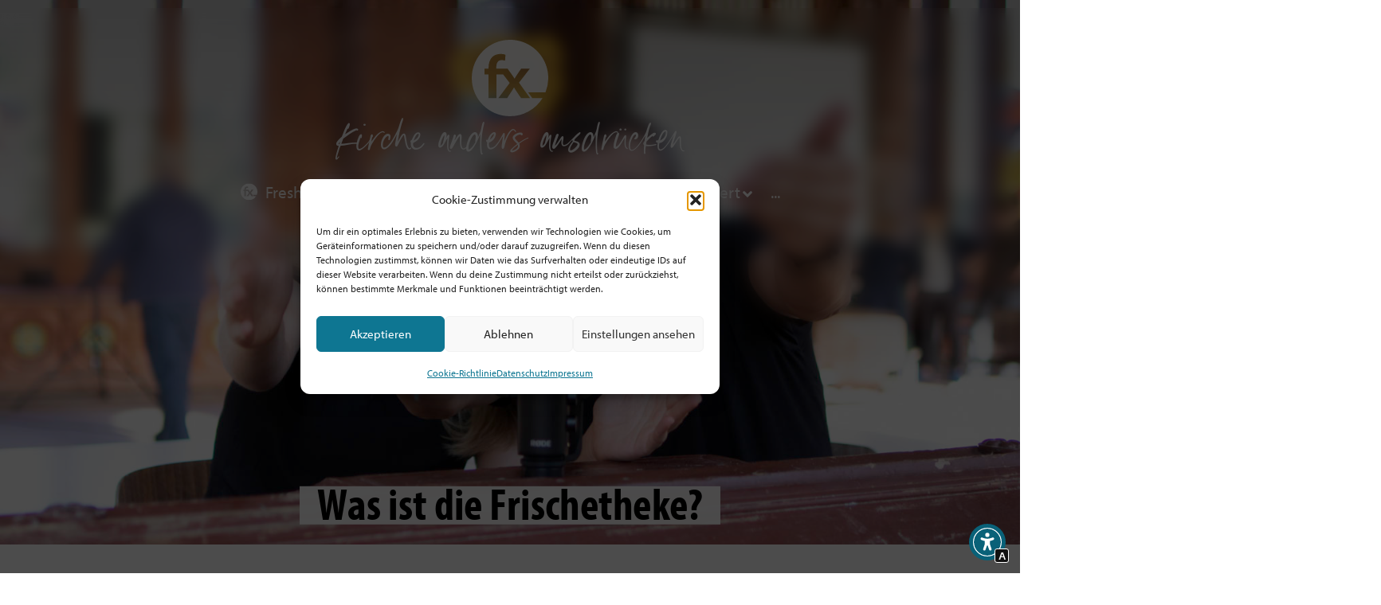

--- FILE ---
content_type: text/html; charset=UTF-8
request_url: https://freshexpressions.de/was-ist-die-frischetheke/
body_size: 68924
content:
<!doctype html>
<html lang="de">
<head>
	<meta charset="UTF-8">
	<meta name="viewport" content="width=device-width, initial-scale=1">
	<link rel="profile" href="https://gmpg.org/xfn/11">
	<title>Was ist die Frischetheke? | Fresh X-Netzwerk</title>

<!-- The SEO Framework von Sybre Waaijer -->
<meta name="robots" content="max-snippet:-1,max-image-preview:standard,max-video-preview:-1" />
<link rel="canonical" href="https://freshexpressions.de/was-ist-die-frischetheke/" />
<meta property="og:type" content="website" />
<meta property="og:locale" content="de_DE" />
<meta property="og:site_name" content="Fresh X-Netzwerk" />
<meta property="og:title" content="Was ist die Frischetheke? | Fresh X-Netzwerk" />
<meta property="og:url" content="https://freshexpressions.de/was-ist-die-frischetheke/" />
<meta property="og:image" content="https://freshexpressions.de/wp-content/uploads/2019/03/Katharina-Rolf-Frischetheke-180916092708-9O1A7723.jpg" />
<meta property="og:image:width" content="1500" />
<meta property="og:image:height" content="1000" />
<meta property="og:image:alt" content="Ein lächelnder Mann und eine lächelnde Frau sitzen Seite an Seite vor einem Mikrofon und strecken beide ihre Hände in Richtung der Kamera aus, als ob sie einladend oder grüßend wirken, in einer lebhaften Innenumgebung mit verschwommenen Menschen und bunten Dekorationen im Hintergrund." />
<meta property="og:image" content="https://freshexpressions.de/wp-content/uploads/2019/03/Katharina-Rolf-Frischetheke-180916092708-9O1A7723-1024x683.jpg" />
<meta property="og:image" content="https://freshexpressions.de/wp-content/uploads/2019/03/haubi_007-528x1024.jpg" />
<meta property="og:image" content="https://freshexpressions.de/wp-content/uploads/2019/03/rolf-krueger_007-528x1024.jpg" />
<meta name="twitter:card" content="summary_large_image" />
<meta name="twitter:title" content="Was ist die Frischetheke? | Fresh X-Netzwerk" />
<meta name="twitter:image" content="https://freshexpressions.de/wp-content/uploads/2019/03/Katharina-Rolf-Frischetheke-180916092708-9O1A7723.jpg" />
<meta name="twitter:image:alt" content="Ein lächelnder Mann und eine lächelnde Frau sitzen Seite an Seite vor einem Mikrofon und strecken beide ihre Hände in Richtung der Kamera aus, als ob sie einladend oder grüßend wirken, in einer lebhaften Innenumgebung mit verschwommenen Menschen und bunten Dekorationen im Hintergrund." />
<meta name="google-site-verification" content="VFmWcIK8XUKq4PGADWmZbQl6WZLaMfUhlfmJRq3PLFg" />
<script type="application/ld+json">{"@context":"https://schema.org","@graph":[{"@type":"WebSite","@id":"https://freshexpressions.de/#/schema/WebSite","url":"https://freshexpressions.de/","name":"Fresh X-Netzwerk","description":"Kirche anders ausdrücken","inLanguage":"de","potentialAction":{"@type":"SearchAction","target":{"@type":"EntryPoint","urlTemplate":"https://freshexpressions.de/search/{search_term_string}/"},"query-input":"required name=search_term_string"},"publisher":{"@type":"Organization","@id":"https://freshexpressions.de/#/schema/Organization","name":"Fresh X-Netzwerk","url":"https://freshexpressions.de/","logo":{"@type":"ImageObject","url":"https://freshexpressions.de/wp-content/uploads/2021/01/cropped-fx-logo.png","contentUrl":"https://freshexpressions.de/wp-content/uploads/2021/01/cropped-fx-logo.png","width":512,"height":512,"contentSize":"18962"}}},{"@type":"WebPage","@id":"https://freshexpressions.de/was-ist-die-frischetheke/","url":"https://freshexpressions.de/was-ist-die-frischetheke/","name":"Was ist die Frischetheke? | Fresh X-Netzwerk","inLanguage":"de","isPartOf":{"@id":"https://freshexpressions.de/#/schema/WebSite"},"breadcrumb":{"@type":"BreadcrumbList","@id":"https://freshexpressions.de/#/schema/BreadcrumbList","itemListElement":[{"@type":"ListItem","position":1,"item":"https://freshexpressions.de/","name":"Fresh X-Netzwerk"},{"@type":"ListItem","position":2,"name":"Was ist die Frischetheke?"}]},"potentialAction":{"@type":"ReadAction","target":"https://freshexpressions.de/was-ist-die-frischetheke/"}}]}</script>
<!-- / The SEO Framework von Sybre Waaijer | 3.97ms meta | 0.49ms boot -->


<!-- Open Graph Meta Tags generated by Blog2Social 873 - https://www.blog2social.com -->
<meta property="og:title" content="Was ist die Frischetheke?"/>
<meta property="og:description" content="Katharina und Rolf sind auf der Suche nach der Kirche von morgen. Dafür interviewen sie Menschen quer durch die Republik, die frische Ideen haben und sie schon"/>
<meta property="og:url" content="/was-ist-die-frischetheke/"/>
<meta property="og:image:alt" content="Ein lächelnder Mann und eine lächelnde Frau sitzen Seite an Seite vor einem Mikrofon und strecken beide ihre Hände in Richtung der Kamera aus, als ob sie einladend oder grüßend wirken, in einer lebhaften Innenumgebung mit verschwommenen Menschen und bunten Dekorationen im Hintergrund."/>
<meta property="og:image" content="https://freshexpressions.de/wp-content/uploads/2019/03/Katharina-Rolf-Frischetheke-180916092708-9O1A7723.jpg"/>
<meta property="og:image:width" content="1500" />
<meta property="og:image:height" content="1000" />
<meta property="og:type" content="article"/>
<meta property="og:article:published_time" content="2019-03-25 19:49:28"/>
<meta property="og:article:modified_time" content="2019-04-02 08:45:37"/>
<!-- Open Graph Meta Tags generated by Blog2Social 873 - https://www.blog2social.com -->

<!-- Twitter Card generated by Blog2Social 873 - https://www.blog2social.com -->
<meta name="twitter:card" content="summary">
<meta name="twitter:title" content="Was ist die Frischetheke?"/>
<meta name="twitter:description" content="Katharina und Rolf sind auf der Suche nach der Kirche von morgen. Dafür interviewen sie Menschen quer durch die Republik, die frische Ideen haben und sie schon"/>
<meta name="twitter:image" content="https://freshexpressions.de/wp-content/uploads/2019/03/Katharina-Rolf-Frischetheke-180916092708-9O1A7723.jpg"/>
<meta name="twitter:image:alt" content="Ein lächelnder Mann und eine lächelnde Frau sitzen Seite an Seite vor einem Mikrofon und strecken beide ihre Hände in Richtung der Kamera aus, als ob sie einladend oder grüßend wirken, in einer lebhaften Innenumgebung mit verschwommenen Menschen und bunten Dekorationen im Hintergrund."/>
<!-- Twitter Card generated by Blog2Social 873 - https://www.blog2social.com -->
<meta name="author" content="Rolf Krüger"/>

<link rel="alternate" type="application/rss+xml" title="Fresh X-Netzwerk &raquo; Feed" href="https://freshexpressions.de/feed/" />
<link rel="alternate" type="application/rss+xml" title="Fresh X-Netzwerk &raquo; Kommentar-Feed" href="https://freshexpressions.de/comments/feed/" />
<link rel="alternate" title="oEmbed (JSON)" type="application/json+oembed" href="https://freshexpressions.de/wp-json/oembed/1.0/embed?url=https%3A%2F%2Ffreshexpressions.de%2Fwas-ist-die-frischetheke%2F" />
<link rel="alternate" title="oEmbed (XML)" type="text/xml+oembed" href="https://freshexpressions.de/wp-json/oembed/1.0/embed?url=https%3A%2F%2Ffreshexpressions.de%2Fwas-ist-die-frischetheke%2F&#038;format=xml" />
<style id='wp-img-auto-sizes-contain-inline-css'>
img:is([sizes=auto i],[sizes^="auto," i]){contain-intrinsic-size:3000px 1500px}
/*# sourceURL=wp-img-auto-sizes-contain-inline-css */
</style>
<link rel='stylesheet' id='hello-elementor-theme-style-css' href='https://freshexpressions.de/wp-content/themes/hello-elementor/assets/css/theme.css?ver=3.4.5' media='all' />
<link rel='stylesheet' id='jet-menu-hello-css' href='https://freshexpressions.de/wp-content/plugins/jet-menu/integration/themes/hello-elementor/assets/css/style.css?ver=2.4.18' media='all' />
<link rel='stylesheet' id='fluentform-elementor-widget-css' href='https://freshexpressions.de/wp-content/plugins/fluentform/assets/css/fluent-forms-elementor-widget.css?ver=6.1.12' media='all' />
<style id='wp-emoji-styles-inline-css'>

	img.wp-smiley, img.emoji {
		display: inline !important;
		border: none !important;
		box-shadow: none !important;
		height: 1em !important;
		width: 1em !important;
		margin: 0 0.07em !important;
		vertical-align: -0.1em !important;
		background: none !important;
		padding: 0 !important;
	}
/*# sourceURL=wp-emoji-styles-inline-css */
</style>
<link rel='stylesheet' id='wp-block-library-css' href='https://freshexpressions.de/wp-includes/css/dist/block-library/style.min.css?ver=6.9' media='all' />
<link rel='stylesheet' id='wc-memberships-blocks-css' href='https://freshexpressions.de/wp-content/plugins/woocommerce-memberships/assets/css/blocks/wc-memberships-blocks.min.css?ver=1.27.3' media='all' />
<link rel='stylesheet' id='jet-engine-frontend-css' href='https://freshexpressions.de/wp-content/plugins/jet-engine/assets/css/frontend.css?ver=3.8.1.2' media='all' />
<style id='global-styles-inline-css'>
:root{--wp--preset--aspect-ratio--square: 1;--wp--preset--aspect-ratio--4-3: 4/3;--wp--preset--aspect-ratio--3-4: 3/4;--wp--preset--aspect-ratio--3-2: 3/2;--wp--preset--aspect-ratio--2-3: 2/3;--wp--preset--aspect-ratio--16-9: 16/9;--wp--preset--aspect-ratio--9-16: 9/16;--wp--preset--color--black: #000000;--wp--preset--color--cyan-bluish-gray: #abb8c3;--wp--preset--color--white: #ffffff;--wp--preset--color--pale-pink: #f78da7;--wp--preset--color--vivid-red: #cf2e2e;--wp--preset--color--luminous-vivid-orange: #ff6900;--wp--preset--color--luminous-vivid-amber: #fcb900;--wp--preset--color--light-green-cyan: #7bdcb5;--wp--preset--color--vivid-green-cyan: #00d084;--wp--preset--color--pale-cyan-blue: #8ed1fc;--wp--preset--color--vivid-cyan-blue: #0693e3;--wp--preset--color--vivid-purple: #9b51e0;--wp--preset--gradient--vivid-cyan-blue-to-vivid-purple: linear-gradient(135deg,rgb(6,147,227) 0%,rgb(155,81,224) 100%);--wp--preset--gradient--light-green-cyan-to-vivid-green-cyan: linear-gradient(135deg,rgb(122,220,180) 0%,rgb(0,208,130) 100%);--wp--preset--gradient--luminous-vivid-amber-to-luminous-vivid-orange: linear-gradient(135deg,rgb(252,185,0) 0%,rgb(255,105,0) 100%);--wp--preset--gradient--luminous-vivid-orange-to-vivid-red: linear-gradient(135deg,rgb(255,105,0) 0%,rgb(207,46,46) 100%);--wp--preset--gradient--very-light-gray-to-cyan-bluish-gray: linear-gradient(135deg,rgb(238,238,238) 0%,rgb(169,184,195) 100%);--wp--preset--gradient--cool-to-warm-spectrum: linear-gradient(135deg,rgb(74,234,220) 0%,rgb(151,120,209) 20%,rgb(207,42,186) 40%,rgb(238,44,130) 60%,rgb(251,105,98) 80%,rgb(254,248,76) 100%);--wp--preset--gradient--blush-light-purple: linear-gradient(135deg,rgb(255,206,236) 0%,rgb(152,150,240) 100%);--wp--preset--gradient--blush-bordeaux: linear-gradient(135deg,rgb(254,205,165) 0%,rgb(254,45,45) 50%,rgb(107,0,62) 100%);--wp--preset--gradient--luminous-dusk: linear-gradient(135deg,rgb(255,203,112) 0%,rgb(199,81,192) 50%,rgb(65,88,208) 100%);--wp--preset--gradient--pale-ocean: linear-gradient(135deg,rgb(255,245,203) 0%,rgb(182,227,212) 50%,rgb(51,167,181) 100%);--wp--preset--gradient--electric-grass: linear-gradient(135deg,rgb(202,248,128) 0%,rgb(113,206,126) 100%);--wp--preset--gradient--midnight: linear-gradient(135deg,rgb(2,3,129) 0%,rgb(40,116,252) 100%);--wp--preset--font-size--small: 13px;--wp--preset--font-size--medium: 20px;--wp--preset--font-size--large: 36px;--wp--preset--font-size--x-large: 42px;--wp--preset--spacing--20: 0.44rem;--wp--preset--spacing--30: 0.67rem;--wp--preset--spacing--40: 1rem;--wp--preset--spacing--50: 1.5rem;--wp--preset--spacing--60: 2.25rem;--wp--preset--spacing--70: 3.38rem;--wp--preset--spacing--80: 5.06rem;--wp--preset--shadow--natural: 6px 6px 9px rgba(0, 0, 0, 0.2);--wp--preset--shadow--deep: 12px 12px 50px rgba(0, 0, 0, 0.4);--wp--preset--shadow--sharp: 6px 6px 0px rgba(0, 0, 0, 0.2);--wp--preset--shadow--outlined: 6px 6px 0px -3px rgb(255, 255, 255), 6px 6px rgb(0, 0, 0);--wp--preset--shadow--crisp: 6px 6px 0px rgb(0, 0, 0);}:root { --wp--style--global--content-size: 800px;--wp--style--global--wide-size: 1200px; }:where(body) { margin: 0; }.wp-site-blocks > .alignleft { float: left; margin-right: 2em; }.wp-site-blocks > .alignright { float: right; margin-left: 2em; }.wp-site-blocks > .aligncenter { justify-content: center; margin-left: auto; margin-right: auto; }:where(.wp-site-blocks) > * { margin-block-start: 24px; margin-block-end: 0; }:where(.wp-site-blocks) > :first-child { margin-block-start: 0; }:where(.wp-site-blocks) > :last-child { margin-block-end: 0; }:root { --wp--style--block-gap: 24px; }:root :where(.is-layout-flow) > :first-child{margin-block-start: 0;}:root :where(.is-layout-flow) > :last-child{margin-block-end: 0;}:root :where(.is-layout-flow) > *{margin-block-start: 24px;margin-block-end: 0;}:root :where(.is-layout-constrained) > :first-child{margin-block-start: 0;}:root :where(.is-layout-constrained) > :last-child{margin-block-end: 0;}:root :where(.is-layout-constrained) > *{margin-block-start: 24px;margin-block-end: 0;}:root :where(.is-layout-flex){gap: 24px;}:root :where(.is-layout-grid){gap: 24px;}.is-layout-flow > .alignleft{float: left;margin-inline-start: 0;margin-inline-end: 2em;}.is-layout-flow > .alignright{float: right;margin-inline-start: 2em;margin-inline-end: 0;}.is-layout-flow > .aligncenter{margin-left: auto !important;margin-right: auto !important;}.is-layout-constrained > .alignleft{float: left;margin-inline-start: 0;margin-inline-end: 2em;}.is-layout-constrained > .alignright{float: right;margin-inline-start: 2em;margin-inline-end: 0;}.is-layout-constrained > .aligncenter{margin-left: auto !important;margin-right: auto !important;}.is-layout-constrained > :where(:not(.alignleft):not(.alignright):not(.alignfull)){max-width: var(--wp--style--global--content-size);margin-left: auto !important;margin-right: auto !important;}.is-layout-constrained > .alignwide{max-width: var(--wp--style--global--wide-size);}body .is-layout-flex{display: flex;}.is-layout-flex{flex-wrap: wrap;align-items: center;}.is-layout-flex > :is(*, div){margin: 0;}body .is-layout-grid{display: grid;}.is-layout-grid > :is(*, div){margin: 0;}body{padding-top: 0px;padding-right: 0px;padding-bottom: 0px;padding-left: 0px;}a:where(:not(.wp-element-button)){text-decoration: underline;}:root :where(.wp-element-button, .wp-block-button__link){background-color: #32373c;border-width: 0;color: #fff;font-family: inherit;font-size: inherit;font-style: inherit;font-weight: inherit;letter-spacing: inherit;line-height: inherit;padding-top: calc(0.667em + 2px);padding-right: calc(1.333em + 2px);padding-bottom: calc(0.667em + 2px);padding-left: calc(1.333em + 2px);text-decoration: none;text-transform: inherit;}.has-black-color{color: var(--wp--preset--color--black) !important;}.has-cyan-bluish-gray-color{color: var(--wp--preset--color--cyan-bluish-gray) !important;}.has-white-color{color: var(--wp--preset--color--white) !important;}.has-pale-pink-color{color: var(--wp--preset--color--pale-pink) !important;}.has-vivid-red-color{color: var(--wp--preset--color--vivid-red) !important;}.has-luminous-vivid-orange-color{color: var(--wp--preset--color--luminous-vivid-orange) !important;}.has-luminous-vivid-amber-color{color: var(--wp--preset--color--luminous-vivid-amber) !important;}.has-light-green-cyan-color{color: var(--wp--preset--color--light-green-cyan) !important;}.has-vivid-green-cyan-color{color: var(--wp--preset--color--vivid-green-cyan) !important;}.has-pale-cyan-blue-color{color: var(--wp--preset--color--pale-cyan-blue) !important;}.has-vivid-cyan-blue-color{color: var(--wp--preset--color--vivid-cyan-blue) !important;}.has-vivid-purple-color{color: var(--wp--preset--color--vivid-purple) !important;}.has-black-background-color{background-color: var(--wp--preset--color--black) !important;}.has-cyan-bluish-gray-background-color{background-color: var(--wp--preset--color--cyan-bluish-gray) !important;}.has-white-background-color{background-color: var(--wp--preset--color--white) !important;}.has-pale-pink-background-color{background-color: var(--wp--preset--color--pale-pink) !important;}.has-vivid-red-background-color{background-color: var(--wp--preset--color--vivid-red) !important;}.has-luminous-vivid-orange-background-color{background-color: var(--wp--preset--color--luminous-vivid-orange) !important;}.has-luminous-vivid-amber-background-color{background-color: var(--wp--preset--color--luminous-vivid-amber) !important;}.has-light-green-cyan-background-color{background-color: var(--wp--preset--color--light-green-cyan) !important;}.has-vivid-green-cyan-background-color{background-color: var(--wp--preset--color--vivid-green-cyan) !important;}.has-pale-cyan-blue-background-color{background-color: var(--wp--preset--color--pale-cyan-blue) !important;}.has-vivid-cyan-blue-background-color{background-color: var(--wp--preset--color--vivid-cyan-blue) !important;}.has-vivid-purple-background-color{background-color: var(--wp--preset--color--vivid-purple) !important;}.has-black-border-color{border-color: var(--wp--preset--color--black) !important;}.has-cyan-bluish-gray-border-color{border-color: var(--wp--preset--color--cyan-bluish-gray) !important;}.has-white-border-color{border-color: var(--wp--preset--color--white) !important;}.has-pale-pink-border-color{border-color: var(--wp--preset--color--pale-pink) !important;}.has-vivid-red-border-color{border-color: var(--wp--preset--color--vivid-red) !important;}.has-luminous-vivid-orange-border-color{border-color: var(--wp--preset--color--luminous-vivid-orange) !important;}.has-luminous-vivid-amber-border-color{border-color: var(--wp--preset--color--luminous-vivid-amber) !important;}.has-light-green-cyan-border-color{border-color: var(--wp--preset--color--light-green-cyan) !important;}.has-vivid-green-cyan-border-color{border-color: var(--wp--preset--color--vivid-green-cyan) !important;}.has-pale-cyan-blue-border-color{border-color: var(--wp--preset--color--pale-cyan-blue) !important;}.has-vivid-cyan-blue-border-color{border-color: var(--wp--preset--color--vivid-cyan-blue) !important;}.has-vivid-purple-border-color{border-color: var(--wp--preset--color--vivid-purple) !important;}.has-vivid-cyan-blue-to-vivid-purple-gradient-background{background: var(--wp--preset--gradient--vivid-cyan-blue-to-vivid-purple) !important;}.has-light-green-cyan-to-vivid-green-cyan-gradient-background{background: var(--wp--preset--gradient--light-green-cyan-to-vivid-green-cyan) !important;}.has-luminous-vivid-amber-to-luminous-vivid-orange-gradient-background{background: var(--wp--preset--gradient--luminous-vivid-amber-to-luminous-vivid-orange) !important;}.has-luminous-vivid-orange-to-vivid-red-gradient-background{background: var(--wp--preset--gradient--luminous-vivid-orange-to-vivid-red) !important;}.has-very-light-gray-to-cyan-bluish-gray-gradient-background{background: var(--wp--preset--gradient--very-light-gray-to-cyan-bluish-gray) !important;}.has-cool-to-warm-spectrum-gradient-background{background: var(--wp--preset--gradient--cool-to-warm-spectrum) !important;}.has-blush-light-purple-gradient-background{background: var(--wp--preset--gradient--blush-light-purple) !important;}.has-blush-bordeaux-gradient-background{background: var(--wp--preset--gradient--blush-bordeaux) !important;}.has-luminous-dusk-gradient-background{background: var(--wp--preset--gradient--luminous-dusk) !important;}.has-pale-ocean-gradient-background{background: var(--wp--preset--gradient--pale-ocean) !important;}.has-electric-grass-gradient-background{background: var(--wp--preset--gradient--electric-grass) !important;}.has-midnight-gradient-background{background: var(--wp--preset--gradient--midnight) !important;}.has-small-font-size{font-size: var(--wp--preset--font-size--small) !important;}.has-medium-font-size{font-size: var(--wp--preset--font-size--medium) !important;}.has-large-font-size{font-size: var(--wp--preset--font-size--large) !important;}.has-x-large-font-size{font-size: var(--wp--preset--font-size--x-large) !important;}
:root :where(.wp-block-pullquote){font-size: 1.5em;line-height: 1.6;}
/*# sourceURL=global-styles-inline-css */
</style>
<link rel='stylesheet' id='pi-dcw-css' href='https://freshexpressions.de/wp-content/plugins/add-to-cart-direct-checkout-for-woocommerce/public/css/pi-dcw-public.css?ver=2.1.74' media='all' />
<style id='pi-dcw-inline-css'>

		.pisol_buy_now_button{
			color:#ffffff !important;
			background-color: #ee6443 !important;
		}
		
/*# sourceURL=pi-dcw-inline-css */
</style>
<link rel='stylesheet' id='woocommerce-layout-css' href='https://freshexpressions.de/wp-content/plugins/woocommerce/assets/css/woocommerce-layout.css?ver=10.4.3' media='all' />
<link rel='stylesheet' id='woocommerce-smallscreen-css' href='https://freshexpressions.de/wp-content/plugins/woocommerce/assets/css/woocommerce-smallscreen.css?ver=10.4.3' media='only screen and (max-width: 768px)' />
<link rel='stylesheet' id='woocommerce-general-css' href='https://freshexpressions.de/wp-content/plugins/woocommerce/assets/css/woocommerce.css?ver=10.4.3' media='all' />
<style id='woocommerce-inline-inline-css'>
.woocommerce form .form-row .required { visibility: visible; }
/*# sourceURL=woocommerce-inline-inline-css */
</style>
<link rel='stylesheet' id='wpsl-styles-css' href='https://freshexpressions.de/wp-content/plugins/wp-store-locator/css/styles.min.css?ver=2.2.261' media='all' />
<link rel='stylesheet' id='cmplz-general-css' href='https://freshexpressions.de/wp-content/plugins/complianz-gdpr/assets/css/cookieblocker.min.css?ver=1766015725' media='all' />
<link rel='stylesheet' id='wc-memberships-frontend-css' href='https://freshexpressions.de/wp-content/plugins/woocommerce-memberships/assets/css/frontend/wc-memberships-frontend.min.css?ver=1.27.3' media='all' />
<link rel='stylesheet' id='hello-elementor-css' href='https://freshexpressions.de/wp-content/themes/hello-elementor/assets/css/reset.css?ver=3.4.5' media='all' />
<link rel='stylesheet' id='hello-elementor-header-footer-css' href='https://freshexpressions.de/wp-content/themes/hello-elementor/assets/css/header-footer.css?ver=3.4.5' media='all' />
<link rel='stylesheet' id='jet-menu-public-styles-css' href='https://freshexpressions.de/wp-content/plugins/jet-menu/assets/public/css/public.css?ver=2.4.18' media='all' />
<link rel='stylesheet' id='elementor-frontend-css' href='https://freshexpressions.de/wp-content/plugins/elementor/assets/css/frontend.min.css?ver=3.34.0' media='all' />
<style id='elementor-frontend-inline-css'>

				.elementor-widget-woocommerce-checkout-page .woocommerce table.woocommerce-checkout-review-order-table {
				    margin: var(--sections-margin, 24px 0 24px 0);
				    padding: var(--sections-padding, 16px 16px);
				}
				.elementor-widget-woocommerce-checkout-page .woocommerce table.woocommerce-checkout-review-order-table .cart_item td.product-name {
				    padding-right: 20px;
				}
				.elementor-widget-woocommerce-checkout-page .woocommerce .woocommerce-checkout #payment {
					border: none;
					padding: 0;
				}
				.elementor-widget-woocommerce-checkout-page .woocommerce .e-checkout__order_review-2 {
					background: var(--sections-background-color, #ffffff);
				    border-radius: var(--sections-border-radius, 3px);
				    padding: var(--sections-padding, 16px 30px);
				    margin: var(--sections-margin, 0 0 24px 0);
				    border-style: var(--sections-border-type, solid);
				    border-color: var(--sections-border-color, #D5D8DC);
				    border-width: 1px;
				    display: block;
				}
				.elementor-widget-woocommerce-checkout-page .woocommerce-checkout .place-order {
					display: -webkit-box;
					display: -ms-flexbox;
					display: flex;
					-webkit-box-orient: vertical;
					-webkit-box-direction: normal;
					-ms-flex-direction: column;
					flex-direction: column;
					-ms-flex-wrap: wrap;
					flex-wrap: wrap;
					padding: 0;
					margin-bottom: 0;
					margin-top: 1em;
					-webkit-box-align: var(--place-order-title-alignment, stretch);
					-ms-flex-align: var(--place-order-title-alignment, stretch);
					align-items: var(--place-order-title-alignment, stretch); 
				}
				.elementor-widget-woocommerce-checkout-page .woocommerce-checkout #place_order {
					background-color: #5bc0de;
					width: var(--purchase-button-width, auto);
					float: none;
					color: var(--purchase-button-normal-text-color, #ffffff);
					min-height: auto;
					padding: var(--purchase-button-padding, 1em 1em);
					border-radius: var(--purchase-button-border-radius, 3px); 
		        }
		        .elementor-widget-woocommerce-checkout-page .woocommerce-checkout #place_order:hover {
					background-color: #5bc0de;
					color: var(--purchase-button-hover-text-color, #ffffff);
					border-color: var(--purchase-button-hover-border-color, #5bc0de);
					-webkit-transition-duration: var(--purchase-button-hover-transition-duration, 0.3s);
					-o-transition-duration: var(--purchase-button-hover-transition-duration, 0.3s);
					transition-duration: var(--purchase-button-hover-transition-duration, 0.3s); 
                }
			
.elementor-686 .elementor-element.elementor-element-5ed75c9:not(.elementor-motion-effects-element-type-background) > .elementor-widget-wrap, .elementor-686 .elementor-element.elementor-element-5ed75c9 > .elementor-widget-wrap > .elementor-motion-effects-container > .elementor-motion-effects-layer{background-image:url("https://freshexpressions.de/wp-content/uploads/2019/03/Katharina-Rolf-Frischetheke-180916092708-9O1A7723.jpg");}.elementor-686 .elementor-element.elementor-element-5ed75c9 > .elementor-element-populated >  .elementor-background-overlay{background-image:url("https://freshexpressions.de/wp-content/uploads/2019/03/Katharina-Rolf-Frischetheke-180916092708-9O1A7723.jpg");}
/*# sourceURL=elementor-frontend-inline-css */
</style>
<link rel='stylesheet' id='widget-image-css' href='https://freshexpressions.de/wp-content/plugins/elementor/assets/css/widget-image.min.css?ver=3.34.0' media='all' />
<link rel='stylesheet' id='widget-nav-menu-css' href='https://freshexpressions.de/wp-content/plugins/elementor-pro/assets/css/widget-nav-menu.min.css?ver=3.34.0' media='all' />
<link rel='stylesheet' id='widget-heading-css' href='https://freshexpressions.de/wp-content/plugins/elementor/assets/css/widget-heading.min.css?ver=3.34.0' media='all' />
<link rel='stylesheet' id='widget-form-css' href='https://freshexpressions.de/wp-content/plugins/elementor-pro/assets/css/widget-form.min.css?ver=3.34.0' media='all' />
<link rel='stylesheet' id='widget-social-icons-css' href='https://freshexpressions.de/wp-content/plugins/elementor/assets/css/widget-social-icons.min.css?ver=3.34.0' media='all' />
<link rel='stylesheet' id='e-apple-webkit-css' href='https://freshexpressions.de/wp-content/plugins/elementor/assets/css/conditionals/apple-webkit.min.css?ver=3.34.0' media='all' />
<link rel='stylesheet' id='widget-spacer-css' href='https://freshexpressions.de/wp-content/plugins/elementor/assets/css/widget-spacer.min.css?ver=3.34.0' media='all' />
<link rel='stylesheet' id='widget-icon-list-css' href='https://freshexpressions.de/wp-content/plugins/elementor/assets/css/widget-icon-list.min.css?ver=3.34.0' media='all' />
<link rel='stylesheet' id='swiper-css' href='https://freshexpressions.de/wp-content/plugins/elementor/assets/lib/swiper/v8/css/swiper.min.css?ver=8.4.5' media='all' />
<link rel='stylesheet' id='e-swiper-css' href='https://freshexpressions.de/wp-content/plugins/elementor/assets/css/conditionals/e-swiper.min.css?ver=3.34.0' media='all' />
<link rel='stylesheet' id='jet-blocks-css' href='https://freshexpressions.de/wp-content/uploads/elementor/css/custom-jet-blocks.css?ver=1.3.22' media='all' />
<link rel='stylesheet' id='elementor-post-431-css' href='https://freshexpressions.de/wp-content/uploads/elementor/css/post-431.css?ver=1766889112' media='all' />
<link rel='stylesheet' id='jet-blog-css' href='https://freshexpressions.de/wp-content/plugins/jet-blog/assets/css/jet-blog.css?ver=2.4.7.1' media='all' />
<link rel='stylesheet' id='jet-tabs-frontend-css' href='https://freshexpressions.de/wp-content/plugins/jet-tabs/assets/css/jet-tabs-frontend.css?ver=2.2.12.1' media='all' />
<link rel='stylesheet' id='jet-tricks-frontend-css' href='https://freshexpressions.de/wp-content/plugins/jet-tricks/assets/css/jet-tricks-frontend.css?ver=1.5.9' media='all' />
<link rel='stylesheet' id='font-awesome-5-all-css' href='https://freshexpressions.de/wp-content/plugins/elementor/assets/lib/font-awesome/css/all.min.css?ver=3.34.0' media='all' />
<link rel='stylesheet' id='font-awesome-4-shim-css' href='https://freshexpressions.de/wp-content/plugins/elementor/assets/lib/font-awesome/css/v4-shims.min.css?ver=3.34.0' media='all' />
<link rel='stylesheet' id='e-animation-grow-css' href='https://freshexpressions.de/wp-content/plugins/elementor/assets/lib/animations/styles/e-animation-grow.min.css?ver=3.34.0' media='all' />
<link rel='stylesheet' id='elementor-post-189-css' href='https://freshexpressions.de/wp-content/uploads/elementor/css/post-189.css?ver=1766889435' media='all' />
<link rel='stylesheet' id='elementor-post-97-css' href='https://freshexpressions.de/wp-content/uploads/elementor/css/post-97.css?ver=1766889112' media='all' />
<link rel='stylesheet' id='elementor-post-153-css' href='https://freshexpressions.de/wp-content/uploads/elementor/css/post-153.css?ver=1766889112' media='all' />
<link rel='stylesheet' id='elementor-post-2350-css' href='https://freshexpressions.de/wp-content/uploads/elementor/css/post-2350.css?ver=1766889112' media='all' />
<link rel='stylesheet' id='elementor-post-686-css' href='https://freshexpressions.de/wp-content/uploads/elementor/css/post-686.css?ver=1766889122' media='all' />
<link rel='stylesheet' id='flexible-shipping-free-shipping-css' href='https://freshexpressions.de/wp-content/plugins/flexible-shipping/assets/dist/css/free-shipping.css?ver=6.5.1.2' media='all' />
<link rel='stylesheet' id='mollie-applepaydirect-css' href='https://freshexpressions.de/wp-content/plugins/mollie-payments-for-woocommerce/public/css/mollie-applepaydirect.min.css?ver=1765830075' media='screen' />
<link rel='stylesheet' id='woocommerce-gzd-layout-css' href='https://freshexpressions.de/wp-content/plugins/woocommerce-germanized/build/static/layout-styles.css?ver=3.20.4' media='all' />
<style id='woocommerce-gzd-layout-inline-css'>
.woocommerce-checkout .shop_table { background-color: #eeeeee; } .product p.deposit-packaging-type { font-size: 1.25em !important; } p.woocommerce-shipping-destination { display: none; }
                .wc-gzd-nutri-score-value-a {
                    background: url(https://freshexpressions.de/wp-content/plugins/woocommerce-germanized/assets/images/nutri-score-a.svg) no-repeat;
                }
                .wc-gzd-nutri-score-value-b {
                    background: url(https://freshexpressions.de/wp-content/plugins/woocommerce-germanized/assets/images/nutri-score-b.svg) no-repeat;
                }
                .wc-gzd-nutri-score-value-c {
                    background: url(https://freshexpressions.de/wp-content/plugins/woocommerce-germanized/assets/images/nutri-score-c.svg) no-repeat;
                }
                .wc-gzd-nutri-score-value-d {
                    background: url(https://freshexpressions.de/wp-content/plugins/woocommerce-germanized/assets/images/nutri-score-d.svg) no-repeat;
                }
                .wc-gzd-nutri-score-value-e {
                    background: url(https://freshexpressions.de/wp-content/plugins/woocommerce-germanized/assets/images/nutri-score-e.svg) no-repeat;
                }
            
/*# sourceURL=woocommerce-gzd-layout-inline-css */
</style>
<link rel='stylesheet' id='hello-elementor-child-style-css' href='https://freshexpressions.de/wp-content/themes/hello-fx/style.css?ver=1.0.0' media='all' />
<link rel='stylesheet' id='jquery-chosen-css' href='https://freshexpressions.de/wp-content/plugins/jet-search/assets/lib/chosen/chosen.min.css?ver=1.8.7' media='all' />
<link rel='stylesheet' id='jet-search-css' href='https://freshexpressions.de/wp-content/plugins/jet-search/assets/css/jet-search.css?ver=3.5.16.1' media='all' />
<script async src="https://freshexpressions.de/wp-content/plugins/burst-statistics/assets/js/timeme/timeme.min.js?ver=1766705728" id="burst-timeme-js"></script>
<script async src="https://freshexpressions.de/wp-content/uploads/burst/js/burst.min.js?ver=1766880360" id="burst-js"></script>
<script src="https://freshexpressions.de/wp-includes/js/jquery/jquery.min.js?ver=3.7.1" id="jquery-core-js"></script>
<script src="https://freshexpressions.de/wp-includes/js/jquery/jquery-migrate.min.js?ver=3.4.1" id="jquery-migrate-js"></script>
<script src="https://freshexpressions.de/wp-includes/js/imagesloaded.min.js?ver=6.9" id="imagesLoaded-js"></script>
<script id="pi-dcw-js-extra">
var pisol_dcw_setting = {"ajax_url":"https://freshexpressions.de/wp-admin/admin-ajax.php"};
//# sourceURL=pi-dcw-js-extra
</script>
<script src="https://freshexpressions.de/wp-content/plugins/add-to-cart-direct-checkout-for-woocommerce/public/js/pi-dcw-public.js?ver=2.1.74" id="pi-dcw-js"></script>
<script src="https://freshexpressions.de/wp-content/plugins/woocommerce/assets/js/jquery-blockui/jquery.blockUI.min.js?ver=2.7.0-wc.10.4.3" id="wc-jquery-blockui-js" defer data-wp-strategy="defer"></script>
<script id="wc-add-to-cart-js-extra">
var wc_add_to_cart_params = {"ajax_url":"/wp-admin/admin-ajax.php","wc_ajax_url":"/?wc-ajax=%%endpoint%%","i18n_view_cart":"Warenkorb anzeigen","cart_url":"https://freshexpressions.de/checkout/","is_cart":"","cart_redirect_after_add":"yes"};
//# sourceURL=wc-add-to-cart-js-extra
</script>
<script src="https://freshexpressions.de/wp-content/plugins/woocommerce/assets/js/frontend/add-to-cart.min.js?ver=10.4.3" id="wc-add-to-cart-js" defer data-wp-strategy="defer"></script>
<script src="https://freshexpressions.de/wp-content/plugins/woocommerce/assets/js/js-cookie/js.cookie.min.js?ver=2.1.4-wc.10.4.3" id="wc-js-cookie-js" defer data-wp-strategy="defer"></script>
<script id="woocommerce-js-extra">
var woocommerce_params = {"ajax_url":"/wp-admin/admin-ajax.php","wc_ajax_url":"/?wc-ajax=%%endpoint%%","i18n_password_show":"Passwort anzeigen","i18n_password_hide":"Passwort ausblenden"};
//# sourceURL=woocommerce-js-extra
</script>
<script src="https://freshexpressions.de/wp-content/plugins/woocommerce/assets/js/frontend/woocommerce.min.js?ver=10.4.3" id="woocommerce-js" defer data-wp-strategy="defer"></script>
<script src="https://freshexpressions.de/wp-content/plugins/elementor/assets/lib/font-awesome/js/v4-shims.min.js?ver=3.34.0" id="font-awesome-4-shim-js"></script>
<link rel="https://api.w.org/" href="https://freshexpressions.de/wp-json/" /><link rel="alternate" title="JSON" type="application/json" href="https://freshexpressions.de/wp-json/wp/v2/pages/189" /><link rel="EditURI" type="application/rsd+xml" title="RSD" href="https://freshexpressions.de/xmlrpc.php?rsd" />
    <style>
    .cmplz-custom-accept-btn.cmplz-accept {
        text-align: center;
        padding: 20%;
        min-height: 100px;
        display: flex;
        align-items: center;
        border-radius: 20px;
        background: #fefefe;
        box-shadow: 0 0 5px #00000055 inset;
    }
    .cmplz-custom-accept-btn.cmplz-accept a {
        color: #000;
    }
    </style>
    <style>

#hello-rk-a11y-menu button span,
#hello-rk-a11y-menu a { 
	font-family: sans-serif !important;
	text-transform: none !important;
	font-size:17px !important;
	letter-spacing: initial !important;
	font-weight:500 !important;
	min-height:43px;
}

.hello_rk_a11y_icon {
	position: fixed;
	right: 20px;
	bottom: 10px;
	width: 44px;
}
.hello_rk_a11y_icon svg {
	border-radius: 50%;
	background: #fff;
	padding: 1px;
}

html.rk-a11y-text-size .hello_rk_a11y_icon::before,
html.rk-a11y-line-height .hello_rk_a11y_icon::before,
html.rk-a11y-grayscale .hello_rk_a11y_icon::before,
html.rk-a11y-sans-serif .hello_rk_a11y_icon::before,
html.rk-a11y-high-contrast .hello_rk_a11y_icon::before,
html.rk-a11y-hide-images .hello_rk_a11y_icon::before,
html.rk-a11y-highlight-links .hello_rk_a11y_icon::before {
  content: "";
  position: absolute;
  top: -3px;      
  right: -5px;    
  width: 15px;    
  height: 15px;   
  background: red;
  border-radius: 50%;  /* rund */
}


#hello-rk-a11y-menu {
		width:100%;
	min-height:200px;
	max-height:50vH;
	padding:40px 40px 40px 40px;
	flex-wrap:nowrap;
	background:#fcfcfc; 
	border-bottom:2px solid #000;
	position:fixed;
	z-index:99999;
	overflow:hidden;
}
.rk-a11y-menu-inner > svg.a11y-logo {
	height: 60px;
	margin-right:20px
	width:60px;
	min-width:60px;
}
.rk-a11y-menu-inner {
	display:flex;
	align-items:flex-start;
	gap:1rem;
	flex-wrap:nowrap;
	justify-content:space-between;
}


.rk-a11y-menu-col { flex-wrap:wrap;}
.rk-a11y-menu-col { display:flex;flex-wrap:wrap;}
.rk-a11y-menu-col.functions { gap:0.5rem;}
.rk-a11y-menu-col button, .rk-a11y-menu-col a { padding:0.5rem; border: 1px solid #000; border-radius: 3px;color: #000; background:#fff; }

#rk-a11y-menu-close { border-color: #000; color: #000; background:#fff; 
	flex-shrink: 0;
  min-width: 50px;  
}

.rk-a11y-menu-col.toc {
	display:flex;
	max-height:calc(50vH - 45px);
	overflow-y:auto; 
	flex-direction:column;
	gap:5px;
	padding-left:3rem;
	padding-bottom:20px;
	position:relative;
	flex-shrink: 0;
	min-width: 200px;  
	flex-wrap: nowrap;
}

.rk-a11y-menu-col.toc:before {
		content:"Seitenstruktur";
		position:fixed;
		  writing-mode: vertical-rl; 
  transform:rotate(180deg) translateX(40px);

	font-weight:900;
	height:100%;
	text-align:right;
}

.rk-a11y-menu-col.toc a {
	width:auto;padding:8px 20px;
	white-space:nowrap;
	xmax-width:30vW;        /* Zeichenbreite */
  white-space: nowrap;
  overflow: hidden;
  text-overflow: ellipsis;
}

.rk-a11y-toc-h2 {margin-left:1rem;}
.rk-a11y-toc-h3 {margin-left:2rem;}
button:focus, a:focus, .hello_rk:focus {outline:2px solid #000;}


#hello-rk-a11y-menu button.active,
 .rk-a11y-text-size .rk-a11y-button-text-size,
 .rk-a11y-line-height .rk-a11y-button-line-height
 {
	color: #fff !important;
	background-color: #444 !important;
	fill: #fff !important;
}

#hello-rk-a11y-menu button svg {
	height: 17px;
	margin-right: 10px;
	transform: translateY(2px);
	vertical-align: initial;
}

.rk-a11y-menu-inner key, .hello_rk_a11y_icon key {
	background:#111;
	color:#fff;
	width:18px;
	height:18px;
	overflow:hidden;
	padding:0;
	line-height:18px;
	font-size:14px;
	font-family: sans-serif !important;
	display:inline-block;
	text-align:center;
	font-weight:600;
	border-radius:3px;
	text-transform: uppercase;
	transform:translate(0px,3px);
	margin-left:10px;
	
}

.hello_rk_a11y_icon key {
	font-weight:600;
	font-size:12.8px !important;
	position:absolute;
	bottom:6px;
	right:-6px;
	border:1px solid #fff;
}

.rk-a11y-menu-inner .toc key {
	margin:0px 5px 0 -8px;
}
#hello-rk-a11y-menu button.active key,
 .rk-a11y-text-size-125 .rk-a11y-button-text-size key,
 .rk-a11y-text-size-150 .rk-a11y-button-text-size key, 
 .rk-a11y-text-size-200 .rk-a11y-button-text-size key, 
 .rk-a11y-line-height-125 .rk-a11y-button-line-height key,
 .rk-a11y-line-height-150 .rk-a11y-button-line-height key, 
 .rk-a11y-line-height-200 .rk-a11y-button-line-height key 
 {
	 	background:#fff;
	color:#333;

}

body.rk-ally-no-a-key key.key-a {
	display:none;
}

#hello-rk-a11y-menu button:not(.active):focus {
	outline:2px solid #000;
	background:#fff !important;
}
#hello-rk-a11y-menu button:not(.active):focus span {
	color:#000 !important;
	fill:#000 !important;
}


/* MOBIL */

@media (max-width:767px){

	#hello-rk-a11y-menu {
		max-height:50vH;
		overflow-y:auto;
	}
	.rk-a11y-menu-inner {
		flex-direction: column;
	}

	.rk-a11y-menu-col.functions {
		order:2;
		border:1px solid #333;
		border-width: 1px 0;
		padding:30px 0;
		margin-bottom:10px;
		justify-content:center;
	}

	.rk-a11y-menu-col.toc {
		max-height:auto;
		padding-left:10px;
		position:relative;
		flex-shrink: 0;
		width:100%;
		flex-wrap: nowrap;
		order:3;
		overflow:visible;
	}
	
	.rk-a11y-menu-col.toc:before {
			content:"Seitenstruktur";
			position:relative;
			  writing-mode: initial; 
	  transform:rotate(0deg);
		left:0;
		font-weight:900;
		height:auto;
		text-align:center;
	}
	
	#rk-a11y-menu-close {
		order:1;
		align-self:center;

	}

}


/* Funktionen */

html.rk-a11y-grayscale * {filter:grayscale(100%)!important;}
html.rk-a11y-grayscale body,html.rk-a11y-grayscale .hello_rk hello_rk_a11y_icon {filter:none!important;}

.rk-a11y-high-contrast *:not(img):not(#hello-rk-a11y-menu *):not(.jet-parallax-section__layout):not(.jet-parallax-section__layout *):not([class*="overlay"]):not(.a11y_no_bg){
background-color: #fff !important;
color: #000 !important;
border-color: #000;
opacity: 1 !important;
fill: #000 !important;
}
.rk-a11y-high-contrast .e-parent,.rk-a11y-high-contrast section { border-top:1px solid #000 }
.rk-a11y-high-contrast a {color:#a00000 !important;}
.rk-a11y-hide-images img {opacity:0 !important;}
.rk-a11y-hide-images * {background-image:none !important;}
.rk-a11y-hide-images img[alt]::before { content:attr(alt); position:absolute;z-index:9999;background:#000;color:#fff; }
.rk-a11y-alt-images img[alt]::before { content:attr(alt); position:absolute;z-index:9999;background:#000;color:#fff; }
.rk-a11y-highlight-links *:not(#hello-rk-a11y-menu *)  a {background-color:yellow!important;color:black!important; fill:black!important;}

.rk-a11y-high-contrast.rk-a11y-highlight-links a,.rk-a11y-high-contrast.rk-a11y-highlight-links a * { 
		color:#fff !important; 
		background-color:#000 !important;
}

.rk-a11y-sans-serif *:not(.fa):not(.fas) {
	font-family: sans-serif !important;

}

/* Textgröße-Klassen */
.rk-a11y-text-size-100 {  }
.rk-a11y-text-size-125 { 
  zoom: 105%;
  -moz-transform: scale(1.05) !important;
  -moz-transform-origin: 0 0;
  transform: scale(1.05) !important;
  transform-origin: 0 0;
  width: 95.23809524% !important; /* 100/1.1 */
  }
.rk-a11y-text-size-150 { 
  zoom: 110%;
  -moz-transform: scale(1.1) !important;
  -moz-transform-origin: 0 0;
  transform: scale(1.1) !important;
  transform-origin: 0 0;
  width: 90.9091% !important; /* 100/1.1 */

}
.rk-a11y-text-size-200 { 
zoom: 120%;
  -moz-transform: scale(1.2) !important;
  -moz-transform-origin: 0 0;
  transform: scale(1.2) !important;
  transform-origin: 0 0;
  width: 83.3333% !important; /* 100/1.2 */
 }
 

/* Zeilenhöhe-Klassen */
html.rk-a11y-line-height-125 *          { line-height: 125% !important; }
html.rk-a11y-line-height #hello-rk-a11y-menu,
html.rk-a11y-line-height #hello-rk-a11y-menu *,
html.rk-a11y-line-height .hello_rk_a11y_icon,
html.rk-a11y-line-height .hello_rk_a11y_icon *
 { line-height: initial !important; }

html.rk-a11y-line-height-150 *          { line-height: 150% !important; }
html.rk-a11y-line-height-150 #hello-rk-a11y-menu,
html.rk-a11y-line-height-150 #hello-rk-a11y-menu * { line-height: initial !important; }

html.rk-a11y-line-height-200 *          { line-height: 200% !important; }
html.rk-a11y-line-height-200 #hello-rk-a11y-menu,
html.rk-a11y-line-height-200 #hello-rk-a11y-menu * { line-height: initial !important; }

.rk-a11y-alt-images-wrapper {
	display:none;
}

.rk-a11y-alt-images .rk-a11y-alt-images-wrapper,
.rk-a11y-hide-images .rk-a11y-alt-images-wrapper {
position: absolute;
top: 0px;
left: 0px;
width: 100%;
height: 100%;
overflow: hidden;
z-index: 1;
background-color: #ffffff;
padding: 0.5em;
box-sizing: border-box;
border: 1px dashed #000;
display: flex;
font-weight:600;
align-items: center;
justify-content:center;

}


</style>			<style>.cmplz-hidden {
					display: none !important;
				}</style>	<noscript><style>.woocommerce-product-gallery{ opacity: 1 !important; }</style></noscript>
	<meta name="generator" content="Elementor 3.34.0; features: e_font_icon_svg, additional_custom_breakpoints; settings: css_print_method-external, google_font-disabled, font_display-auto">
			<style>
				.e-con.e-parent:nth-of-type(n+4):not(.e-lazyloaded):not(.e-no-lazyload),
				.e-con.e-parent:nth-of-type(n+4):not(.e-lazyloaded):not(.e-no-lazyload) * {
					background-image: none !important;
				}
				@media screen and (max-height: 1024px) {
					.e-con.e-parent:nth-of-type(n+3):not(.e-lazyloaded):not(.e-no-lazyload),
					.e-con.e-parent:nth-of-type(n+3):not(.e-lazyloaded):not(.e-no-lazyload) * {
						background-image: none !important;
					}
				}
				@media screen and (max-height: 640px) {
					.e-con.e-parent:nth-of-type(n+2):not(.e-lazyloaded):not(.e-no-lazyload),
					.e-con.e-parent:nth-of-type(n+2):not(.e-lazyloaded):not(.e-no-lazyload) * {
						background-image: none !important;
					}
				}
			</style>
			<link rel="icon" href="https://freshexpressions.de/wp-content/uploads/2021/01/cropped-fx-logo-100x100.png" sizes="32x32" />
<link rel="icon" href="https://freshexpressions.de/wp-content/uploads/2021/01/cropped-fx-logo-300x300.png" sizes="192x192" />
<link rel="apple-touch-icon" href="https://freshexpressions.de/wp-content/uploads/2021/01/cropped-fx-logo-300x300.png" />
<meta name="msapplication-TileImage" content="https://freshexpressions.de/wp-content/uploads/2021/01/cropped-fx-logo-300x300.png" />
		<style id="wp-custom-css">
			@import url("https://use.typekit.net/ync2rnz.css");
/*
@import url("https://freshexpressions.de/wp-content/plugins/the-events-calendar/src/resources/css/views-skeleton.min.css?ver=5.5.0");

@import url("https://freshexpressions.de/wp-content/plugins/events-calendar-pro/src/resources/css/views-skeleton.min.css?ver=5.5.0");

@import url("https://freshexpressions.de/wp-content/plugins/the-events-calendar/src/resources/css/views-full.min.css?ver=5.5.0");

.tribe-common-c-svgicon.tribe-common-c-svgicon--virtual.tribe-events-virtual-virtual-event__icon-svg {
    width: 15px;
}
*/
/* Allgemein */



:root {
  --fx-myriad: myriad-pro, sans-serif;
}

* {

font-family: myriad-pro, sans-serif;
font-weight: 400;
font-style: normal;
}

.myriad-condensed,.myriad-condensed * {
font-family: myriad-pro-condensed, sans-serif;
font-weight: 700;
font-style: normal;
}

.myriad-semicondensed-700 {

font-family: myriad-pro-semi-condensed, sans-serif;
font-weight: 700;
font-style: normal;
}

.myriad-semicondensed-600 {
font-family: myriad-pro-semi-condensed, sans-serif;
font-weight: 600;
font-style: normal;
}

.myriad-semicondensed {

font-family: myriad-pro-semi-condensed, sans-serif;
font-weight: 400;
font-style: normal;
}

.fx_main_article_body p, .fx_main_article li, .fx_main_article_body a {
	font-family: "Crimson Text";
	font-size:21px;
}
/* .fx_main_article_body	p:first-of-type:first-letter {
  font-size: 480%;
  line-height: 0.9;
  float: left;
  padding-right: .125em;
	font-family: myriad-pro;
	font-weight:800;


}
*/
@-moz-document url-prefix() {
.fx_main_article_body	 p:first-of-type:first-letter {
    margin-top: .15em;
  }
}

h1,h2,h3 {
	
	font-weight:600
	
}
p ~ h3,p ~ h4 {
	margin-top:40px;
}

#fx-logo-text,.goldney {
	font-family: Goldney;
	font-size:60px;
	line-height:0.8 !important;
	font-weight:400 !important;
}

p,li {
	font-size:19px;
}

p em {
 /*
	font-family:Goldney;
    font-size: 1.4em;
    line-height: 1.5rem;
    transform: translatey(3px);
    display: inline-block;
	*/
	font-style:italic;
}

neu {
	background:#B31A50;
	color:#fff;
	padding:0 5px;
	text-transform:uppercase;
	font-size:0.8em;
	font-weight:700;
	
}

a.wp-block-button__link {
	color:#fff;
}
h1 .fa.fa-lock {
  font-size: 0.6em;
  top: -8px !important;
	left:8px;
  color: var(--e-global-color-secondary);
	position:relative;
	
}

.fx_heading a:hover {
 background: #8BAB54;
	color:#fff;
}

p a:hover,p + ul li a:hover {
	color:var(--e-global-color-1cb83f97);
	
}

ul + p {
	margin-top:10px;
}

.fx_main_size_S .elementor-container,
.fx_main_size_S .e-con-inner{
	max-width: 812px !important;
}

.elementor-message.elementor-message-success {
background: var(--e-global-color-1cb83f97);
padding: 10px;
text-align: center;
color: #fff;
}

/* Wild gewordene Icons bändigen */
.e-font-icon-svg {
max-width: 18px;
}

.elementor-icon-list-items {
list-style: none;
}
.woocommerce-checkout button {
background: var(--e-global-color-primary);
	color:#fff;
	border:none;
}

.woocommerce-checkout button:hover {
background: #799E43;
}

/* Kopf */

body.fx_has_thumbnail #fx_kopf {
    width:100%;
		position:absolute;
  	z-index:10;
}

#fx_head_pic > div  {
padding-bottom:4vH;
}

body.fx_has_thumbnail #fx_head_pic > div > .elementor-background-overlay,
.fx_mainarticle > .elementor-background-overlay,
#fx_kopf_seite .elementor-column > div >  .elementor-background-overlay {
height: 330px;
background-size: cover;
filter: blur(10px);
opacity:1;
width: 100%;
height: 100%;
-webkit-mask-image: linear-gradient(to bottom, black 300px, transparent 420px);
mask-image: linear-gradient(to bottom, black 300px, transparent 420px);
	
}
body.fx_has_thumbnail #fx_kopf_seite > .elementor-container > .elementor-column > .elementor-widget-wrap {
	background-size:cover !important;
}
#fx_kopf_seite .elementor-column-wrap {
background-size: cover;
}

@media (max-width:886px){
body.fx_has_thumbnail #fx_head_pic > div > .elementor-background-overlay,
.fx_mainarticle > .elementor-background-overlay,
#fx_kopf_seite .elementor-column > div >  .elementor-background-overlay {
-webkit-mask-image: linear-gradient(to bottom, black 150px, transparent 300px);
mask-image: linear-gradient(to bottom, black 150px, transparent 300px);
}
	
	.fx_heading.fx_heading_size_L h1{
		font-size:38px !important;
		line-height:34px !important;
		xpadding:0 !important;
		background-size:34px;
	}	
	.fx_heading.fx_heading_size_L h1 span.highlightme  {
		font-size:52px !important;		line-height:34px !important;
	}	
	.fx_heading.fx_heading_size_L a.fx_heading_cat {
		padding:0 10px !important;
	}
	
}

#fx_head_pic {
	overflow:hidden;
}

body.fx_has_no_thumbnail .fx_singe_post_head > .elementor-container {
	min-height:0px !important;
	height:auto;
	padding-top:50px
}

/* RK 09.01.22 */
body.fx_has_no_thumbnail #fx_kopf  #logo_column .elementor-widget-wrap, body.fx_has_no_thumbnail #fx_kopf  #logo_column .elementor-widget-wrap > div,
body.fx_has_no_thumbnail #fx_kopf_seite #logo_column .elementor-widget-wrap 
{
    background:none;
	padding-bottom:0px;
	
}

body.fx_has_no_thumbnail .type-post > div > section > .elementor-container
{
min-height:0 !important;	
	margin-top:100px
}

body.fx_has_no_thumbnail .type-post .elementor-background-overlay {
	background-image:none !important;
}

body.fx_has_no_thumbnail  .fx_article_main,
body.fx_has_no_thumbnail  .fx_article_main .elementor-container {
	margin-top:0;
padding-top:0;	
}


body.fx_has_no_thumbnail #fx_kopf .fx_heading .elementor-widget-container,
body.fx_has_no_thumbnail #fx_kopf_seite .fx_heading .elementor-widget-container
{
	margin-top:20px;
}



body.fx_has_no_thumbnail #fx_main_logo_white,
body.fx_has_no_thumbnail #fx_menu_logo_white{
    display: none;
}
body.fx_has_thumbnail #fx_main_logo_color,
body.fx_has_thumbnail #fx_menu_logo_color {
    display: none;
}
/*
body.fx_has_no_thumbnail #fx_kopf div:not(.jet-menu) * {
    color: var(--e-global-color-primary);
}
body.fx_has_thumbnail #fx_kopf div:not(.jet-sub-mega-menu) *,
body #fx_kopf.fx_kopf_weiss * {
    color: var(--e-global-color-77e53c61);
}
*/

body.fx_has_no_thumbnail #fx_kopf #fx-logo-text,
body.fx_has_no_thumbnail #fx_kopf ul.jet-mega-menu-list > li.jet-mega-menu-item > a {
    color: var(--e-global-color-primary);
}


body.fx_has_thumbnail #fx_kopf #fx-logo-text,
body.fx_has_thumbnail #fx_kopf ul.jet-mega-menu-list > li.jet-mega-menu-item > .jet-mega-menu-item__inner > a,
body #fx_kopf.fx_kopf_weiss #fx-logo-text, 
body #fx_kopf.fx_kopf_weiss ul.jet-mega-menu-list > li.jet-mega-menu-item > .jet-mega-menu-item__inner > a {
    color: var(--e-global-color-77e53c61);
}

/***** LOGO TEXT ******/

#fx-logo-text {
	font-size:66px;
	transform:translatey(6px);
}

.fx-logo-text-big {
	font-size:86px !important;
	transform:translatey(10px) !important;
	
}

#fx-logo-text.fx-logo-text-home {

	font-family: myriad-pro-condensed, sans-serif !important;
font-weight: 600 !important;
	
		animation-name: logotexthome;
  animation-duration: 4.2s;
	 animation-fill-mode: both;
	animation-delay: 4.6s;

	
}
.fx-logo-text-ani {
	opacity:0;
	position:absolute;
	margin:0 auto; 
	animation-name: logotext;
  animation-duration: 1s;
	animation-timing-function: linear;
	 animation-iteration-count: 1;
	width:100%;
	transform:translatey(20px) !important;
}

.fx-logo-text-ani-1{ 
	animation-delay: 4.8s;
}
.fx-logo-text-ani-2{ 
	animation-delay: 5.6s;
}
.fx-logo-text-ani-3{ 
	animation-delay: 6.4s;
}
.fx-logo-text-ani-4{
	 animation-name: logotext4;
  animation-duration: 1.5s;
animation-delay: 7.2s;
}

@keyframes logotext {
 0%   {transform: scale(0) translatey(20px) ; opacity:0 }
 20%  {transform: scale(0.98) translatey(20px) ; opacity:1}
 80%  {transform: scale(1.02) translatey(20px) ; opacity:1}
 100%  {transform: scale(2) translatey(20px) ; opacity:0}
}

@keyframes logotext4 {
 0%   {transform: scale(0) translatey(20px) ; opacity:0 }
 15%  {transform: scale(0.98) translatey(20px) ; opacity:1}
 60%  {transform: scale(1.02) translatey(20px) ; opacity:1}
 100%  {transform: scale(2) translatey(20px) ; opacity:0}
}

@keyframes logotexthome {
 0%   { opacity:1 }
 5%   { opacity:0.01 }
 90%  {opacity:0.01 }
 100%  {opacity:1}
}

.fx_mainarticle > .elementor-container {
    
    height:75vH;
    max-height:900px;
    align-items: flex-end;
	overflow:hidden;
}

@media (max-height:1025px){
.fx_mainarticle > .elementor-container, .fx_singe_post_head > div.elementor-container {
    
    height:94vH;
    max-height:1900px;
}
}

.fx_mainarticle  {
    
	overflow:hidden;
}


/***** MENÜ ******/

.jet-mega-menu-item__label img {
	height:21px;
	width:auto;
	margin-right:10px;
	transform:translatey(2px)
}

.jet-mega-menu-mega-container__inner {
	padding:0px !important;
}
.jet-menu-item .jet-sub-mega-menu * {
pointer-events: none;
}
.jet-menu-item .jet-sub-mega-menu:hover * {
pointer-events: auto;
}
.jet-menu > li.jet-menu-item-765 {
z-index: 1000 !important;
}

.jet-mobile-menu__toggle-icon i {
text-shadow: 0 0 10px #666;
}

#fx_main_menu a, #fx_main_menu .jet-sub-menu a * {
	font-family: var(--fx-myriad) !important;
} 
#fx_main_menu .sub-menu a, #fx_main_menu .jet-sub-menu a * {
	color:#333 !important;
} 
.jet-mega-menu-item__dropdown > svg {
transform: translatey(2px);
}
body.fx_has_thumbnail .jet-mega-menu-item__dropdown > svg path {
fill:#fff !important;
}

.jet-mega-menu-item--top-level > .jet-mega-menu-item__inner  .jet-mega-menu-item__label, .jet-mega-menu-item__label > span, .fx_menu_text {
	font-weight:500;
	font-size:21px;
}
.jet-mega-menu-item__desc {
	display:none;
}

.jet-mobile-menu__toggle-icon .fas.fa-times {
display: none;
}
.jet-mobile-menu__items .fas.fa-angle-right, .jet-mobile-menu__controls * {
color: #333 !important;
}
.fx_menu_logo {
width: 36px;
opacity: 0.9;
	transform: translateY(6px);
}


#fx_main_menu .sub-arrow {
font-size: 20px;
}

body #fx_kopf #fx_main_menu ul.sub-menu a {
font-family: var(--fx-myriad) !important;
color: #333 !important;
}
body #fx_kopf #fx_main_menu ul.sub-menu .current-menu-item a, 
body #fx_kopf #fx_main_menu ul.sub-menu a:hover {
color: #fff !important;
}

i.jet-dropdown-arrow.fa.fa-angle-down::before {
content: "\f0d7";
	font-size:20px
}

	.jet-menu-item-10701 .fx_menu_text {
		display:none;
}
	.jet-menu-item-10701 .fx_menu_logo {
		height:23px;
		transform:translate(6px,1px);
}


body.logged-in .fx_menu_login
 {
		display:none;
}
body:not(.logged-in)	.fx_menu_logged_in
{
		display:none;
}

body:not(body.logged-in)	.menu-item-10701,
body:not(body.logged-in)	.jet-menu-item-10701 {
		xdisplay:none;
}




/** Nur Desktop **/
@media (min-width:768px){
	
	.menu-item-765 .sub-arrow,
	.jet-menu-item-765 .sub-arrow{
transform: translateY(-6px);
}
	.menu-item-765 .fx_menu_text,
	.jet-menu-item-765 .fx_menu_text {
		display:none;
}

	
	
}

/** Bei kleinen Monitoren Kopf kleiner **/


@media (max-height:1025px){

	/*
#fx_kopf #logo_column > div  > .elementor-widget-wrap {
transform: scale(0.8); 		transform-origin:top;
}
.fx_heading.fx_heading_size_L {
transform: scale(0.8);
transform-origin:bottom;

	}
#fx_kopf #menu_column {
		transform: scale(0.9);
}
	*/

	#fx_kopf #fx_logo_container {
transform: scale(0.8); 		transform-origin:top;
}
body:not(.jet-mobile-menu-active) .elementor-widget-jet-mega-menu 
	{
transform:translatey(-60%);		
	}
.fx_heading.fx_heading_size_L {
transform: scale(0.8);
transform-origin:bottom;

	}

body.single-wpsl_stores .fx_heading.fx_heading_size_L	> .elementor-widget-container {
margin: 0px 0px 150px 0px !important;
}
	
}

/** Tablet **/
/* @media (max-width:1025px){ */
	
	#fx_main_menu.elementor-nav-menu__align-right .elementor-nav-menu,
	#fx_main_menu ul.jet-menu
	{
		margin: 0 auto;
		justify-content:center !important;
		
	}
	
	.fx_main_logo {
		position:relative !important;
		margin:0 auto;
	}
	
	#fx_logo_text .elementor-widget-container {
		margin:0 auto;
		text-align:center;
		
	}
	
/* } */

/** Mobil **/
@media (max-width:768px){

	#fx_main_menu {
		margin:0;
		position:fixed;
		top:20px;
		left: 20px;
		
	}
	
	body #fx_kopf #fx_main_menu a, 	body #fx_kopf #fx_main_menu a *  {
color: #333 !important;
		font-weight:600;
}
	
	.elementor-menu-toggle {
background: url(https://freshexpressions.de/wp-content/themes/hello-fx/img/fx_logo_weiss.svg);
background-size: contain;
}

			.elementor-menu-toggle i {
	opacity:0;	
	}
		.elementor-menu-toggle:after {
content: "";
			font-family:"Font Awesome 5 Free";
			position:absolute;
			left:55px;

	}
	
	.menu-item-765 img,	.jet-menu-item-765 img {
		display:none;
	}
	
.elementor-nav-menu--toggle .elementor-menu-toggle.elementor-active+.elementor-nav-menu__container {
	max-width: calc( 100vW - 45px);
}	
	
}



/****** Artikel-Überschrift *****/

.fx_heading {

	text-align:center;
}
body.fx_has_thumbnail #fx_kopf .fx_heading.fx_heading_size_L,
body.fx_has_thumbnail #fx_kopf_seite .fx_heading.fx_heading_size_L {
   margin-top:410px;
	
}

body .fx_heading.fx_heading_size_M {
	margin-top:210px;
}

body .fx_heading_size_S .fx_heading.fx_heading_size_M {
margin-top: 0;
}

.fx_heading h1 {
width: auto;
font-family: myriad-pro-condensed, sans-serif;
font-weight: 700;
color: #000 !important;
display: inline;
padding: 0px 0.40em 0.0em !important;
background: url('/wp-content/themes/hello-fx/img/white.png');
line-height: 0.95em !important;
-webkit-box-decoration-break: clone;
z-index: 1;
background-repeat: repeat-x;
background-position: 0px calc( 50% + 3px);
}

.fx_heading_size_L h1 {
	font-size: 70px !important;
background-size: 60px;
} 
.fx_heading_size_M h1 {
	font-size: 36px !important;
background-size: 35px;
} 

.fx_heading_size_S h1,
.fx_heading_size_S .fx_heading_autor_in {
	font-size: 26px !important;
background-size: 35px;
} 

.fx_heading_size_S section {
padding: 10px !important;
}

h1 span.highlightme {
	
	font-family: Goldney;
	font-style:italic;
 transform:translatey(0.02em);
	display:inline-block;
	xdisplay:none;
	margin:0px 0px;
	position:relative;
	text-shadow:0 0 30px #fff;
	line-height:0.7 !important;
	
}
.fx_heading_size_L h1 span.highlightme {
	font-size:96px !important;
	padding:0 10px !important;
}
.fx_heading_size_M h1 span.highlightme {
	font-size:56px !important;
	padding:0 2px !important;
}

.fx_heading_size_0 {
  margin-top:0;
}

.fx_heading h1 {
  margin-bottom: 8px;
}
.fx_heading_cats {
	margin-bottom:0px
}
.fx_heading_cat,.fx_heading_autor_in  {
background: var(--e-global-color-primary);
color: #fff !important;
padding: 5px 10px;
font-size: 26px;
font-weight: 700;
	display:inline-block;

}

.fx_heading_cats_bottom a {
	color:var(--e-global-color-text) !important;
}

.fx_heading_size_S .fx_heading_autor_in {
	font-size:20px !important;
	font-family: myriad-pro-semi-condensed, sans-serif;
} 

.fx_heading .fx_heading_autor_in {
  line-height:1em;
}

.fx_heading_cat_parent {
background: var(--e-global-color-primary);
color: #fff;
padding: 5px 14px;
font-size: 26px;
font-weight: 700;
	display:inline-block;

}


.fx_heading_date span {
	display:inline-block;
	background: #0088A3;
  color: #fff;
  padding: 1px 10px;
  font-size: 20px;
  font-weight: 600;
	margin-top:5px;
}

.fx_heading_size_M .fx_heading_date span {
  font-size: 18px;
}

.fx_heading_cats_bottom_container {
text-align: center;
}
.fx_heading_cats_bottom {
position:relative;
	margin: 0px 0 0px;
display: inline-block;
z-index: 2;
border: 1px solid #333;
	
}




.fx_heading_cats_bottom .fx_heading_cat, 
.fx_heading_cats_bottom .fx_heading_cat:hover
{
font-weight:600;
	background: rgba(255,255,255,0.8);
xbackground: linear-gradient(0deg, rgba(255,255,255,1) 50%, rgba(255,255,255,0.65) 100%);
	color:var(--e-global-color-text);
	padding:0px 20px
}

.fx_heading_cats_bottom .fx_heading_cat:before {
content: "Rubrik";
font-size: 14px;
font-weight: 600;
display: block;
position: absolute;
margin-right: 10px;
padding: 1px 10px;
xbackground: var(--e-global-color-secondary);
xcolor: #fff;
transform: translate(-20px,-22px);

}

.fx_heading_cats_bottom .fx_heading_cat:after {
	
	content:"alle Artikel";
	font-size:14px;
	font-weight:600;
	display:block;
	position:absolute;
	right:0;
	margin-right:10px;
	padding:1px 10px;
	background: var(--e-global-color-secondary);
	color:#fff;
	transform:translatey(-2px);
	
}
.fx_heading_cats_bottom:hover .fx_heading_cat:after {
	background:var(--e-global-color-1cb83f97) !important;
}



p + h2 {
	margin-top:40px;
	font-size:24px;
}


/* Artikel */

.fx_folgenlink {
	
	background: var(--e-global-color-primary);
	color:#fff !important;
	padding:8px 20px;
	margin-top:10px;
	display:inline-block;
	border-radius:5px;
	
}

.fx_folgenlink:before {
	
	content:"\f3c9";
	font-family: "Font Awesome 5 Free";
	padding-right:10px
	
}


/* Newsticker */

.fx_newsticker_h {
	width:100%;
	overflow:hidden;
	overflow-x:scroll;
	white-space:nowrap;
	padding:12px 10px;
}

.fx_newsticker a {
	color:#fff;
	font-size:20px;
	font-weight:600;
	padding-right:60px

}

.fx_newsticker_v a {
	
	display: block;
	font-size:19px;
	font-weight:600;
	margin-bottom:10px

	
}
.fx_newsticker a:hover {
	 color:var(--e-global-color-77e53c61);
}
.fx_newsticker a:hover span {
	 background:var(--e-global-color-1cb83f97);
	color:#fff;

}

.fx_newsticker a span {
	background:#fff;
	color: var(--e-global-color-primary);
	padding:0 8px;
	margin:0 10px;
	font-weight:600;
}
.fx_newsticker a fxw {
	 xwidth:110px;
	display:inline-block;
	text-align:right;
}


/* ORTE */

body.single-wpsl_stores .fx_heading {
margin-bottom: 30px;
}

#wpsl-wrap [class*=" wpsl-icon-"] *, #wpsl-wrap [class^=wpsl-icon-] * {
	
	font-family: wpsl-fontello;
}

.wpml-elementor-ls {
right: 20px;
position: absolute;
}

div[style*="m1.png"] {
    color: #fff !important;
	font-size:14px !important;
}


#fxmap-print {
	display:none;
	cursor:pointer;
}



.fxmap-close-infobox {
position: absolute;
z-index: 1000;
right: 15px;
top: 13px;
	cursor:pointer;
}

.fxmap-close-infobox:hover {
opacity:0.5;
}

body.fxmap-no-infobox #fxmap-map {
		margin-top:0px;
	
}

body #wpsl-stores, body  #wpsl-direction-details, body  #wpsl-gmap {
height: 80vH !important;
}

body.fxmap-no-infobox #wpsl-stores, body.fxmap-no-infobox  #wpsl-direction-details, body.fxmap-no-infobox  #wpsl-gmap {
height: calc( 100vH - 314px ) !important;
}



#wpsl-search-wrap {
float: none;
width: auto;
}

.wpsl-search {
background: transparent;
display: flex;
justify-content: center;
width: 100%;
margin: 0 auto;
border: 20px solid #ffffff;
border-width:20px 0 2px;
background: #0088a3;
color: #fff;
	padding:10px 20px 20px;
}

#wpsl-search-input {
max-width: calc( 100vW - 80px );
}

#wpsl-search-wrap label {
	line-height:39px !important;
	margin-left:20px
}

.wpsl-input label, #wpsl-radius label, #wpsl-category label {
width: auto;
}

#wpsl-search-btn {
	width:calc( 100vW - 50px );
background: #8bab54;
border: none !important;
color: #fff;
border-radius: 2px !important;
}

#wpsl-search-btn:hover {
	background:#6BA2B7;
}
#wpsl-search-input,.wpsl-dropdown {
border: none !important;
border-radius: 2px !important;


}
#wpsl-search-wrap i.fas.fxmap-toggle-infobox {
 position:absolute;
	right:20px;
	top:20px;
	font-size: 30px;
	transform: translateY(4px);
	cursor:pointer;
	transition:0.3s all;
}
body.fxmap-no-infobox .fxmap-toggle-infobox {
	opacity:0.3;
}

#wpsl-search-wrap i.fas.fxmap-toggle-infobox:hover {
	opacity:0.9;
}

@keyframes example {
  0%   { transform: scale(1); opacity:1;}
  25%  {transform: scale(2) }
  40%  {transform: scale(2) rotate(5deg);}
  45%  {transform: scale(2) rotate(-5deg);}
  50%  {transform: scale(2) rotate(5deg);}
  55%  {transform: scale(2) rotate(-5deg);}
  60%  {transform: scale(2) rotate(5deg);}
  65%  {transform: scale(2) rotate(-5deg);}
  70%  {transform: scale(2); opacity:1; }
  100% {transform: scale(1); opacity:0.3; }
}

.fxmap-toggle-infobox.fxmap-animate  {
	transform-origin:center right;
	animation-name: example;
  animation-duration: 2s;
	animation-iteration-count: 1;
	animation-delay: 0.5s;

}

#wpsl-search-wrap i.fas.fxmap-toggle-list {
	font-size: 25px;
	opacity: 0.3;
	position: absolute;
	right: 60px;
	transform: translateY(7px);
	cursor:pointer;
	top:30px;
	transition:0.3s all;
}
#wpsl-wrap.wpsl-showlist #wpsl-search-wrap i.fas.fxmap-toggle-list {
	opacity:0.9;
}

#wpsl-search-wrap i.fas.fxmap-toggle-map {
	font-size: 30px;
	opacity: 0.3;
	position: absolute;
	right: 100px;
	cursor:pointer;
	top:30px;
	transition:0.3s all;
}
#wpsl-wrap.wpsl-showmap #wpsl-search-wrap i.fxmap-toggle-map {
	opacity: 0.9;
}

#wpsl-wrap:not(.wpsl-showmap) #wpsl-search-wrap i.fxmap-toggle-map:hover {
	opacity: 0.6;
}
#wpsl-wrap:not(.wpsl-showlist) #wpsl-search-wrap i.fxmap-toggle-list:hover {
	opacity: 0.6;
}




#wpsl-gmap {
width:100%;
	float:none;
	display:none;
}
#wpsl-wrap.wpsl-showmap #wpsl-gmap {
	display:block;
}

#wpsl-result-list {
	display:none;
	border-right: 2px solid #fff;
}
}
#wpsl-result-list a {
color: #dfdc01;
}


/******* DESKTOP ******/
@media (min-width:768px){

	.single-wpsl_stores #fxmap-print {
	display:inline;
}
	.fxmap-close-infobox {
	display:inline-block;
}
	
	#wpsl-search-wrap i.fas.fxmap-toggle-infobox {
 position:absolute;
	right:20px;
	top:auto;
	}
	#wpsl-search-wrap i.fas.fxmap-toggle-list {
	right:auto;
		left:20px;
		top:auto;
}
#wpsl-search-wrap i.fas.fxmap-toggle-map {
	right:auto;
		left:60px;
		top:auto;
}

	#wpsl-wrap.wpsl-showlist.wpsl-showmap #wpsl-gmap {
float: right;
height: 350px;
width: calc( 100% - 350px);
}

#wpsl-wrap.wpsl-showlist #wpsl-result-list {
width: 100%;
margin-right: 0;
	height:80vH;
}
	#wpsl-wrap.wpsl-showlist.wpsl-showmap #wpsl-result-list {
width: 350px;
	}
.wpsl-search {
	padding:20px 20px 10px 120px;

}
#wpsl-search-btn {
	margin-left: 20px;
	width: 160px;
}
}

#wpsl-wrap.wpsl-showlist #wpsl-result-list {
display:block;
}
#wpsl-gmap {

margin: 0;
}
#wpsl-result-list {
background: #0088a3;
color:#fff;
padding:20px;

}

#wpsl-wrap {
margin-bottom: 0px; 
}

#wpsl-wrap #wpsl-search-input + .wpsl-icon-direction {
float: right;
color: #fff;
opacity: 0.6;
	cursor:pointer;
	transition: .3s all;
 padding: 10px 0px 0 12px;
}

#wpsl-wrap #wpsl-search-input + .wpsl-icon-direction:hover,#wpsl-wrap #wpsl-search-input:hover + .wpsl-icon-direction {
opacity: 1;
}

.wpsl-infobox {
font-size: 16px !important;
padding: 20px !important;
}
.wpsl-store-location a {
	color:#fff;
	padding:0 5px;
	margin-left:-5px;
	font-weight:600
}

.wpsl-direction-wrap > * {
display: inline-block;
color: #fff !important;
}
.wpsl-info-window > p > strong > a {
font-weight: 500;
}
.wpsl-info-actions::before {
float: left;
	content: '\f1b9';

padding-right: 5px;
font-family: "Font Awesome 5 Free" !important;

color: #6BA2B7;
}

.wpsl-info, .wpsl-info-actions * {
color: #6BA2B7 !important;

}
#wpsl-result-list .wpsl_excerpt {
	font-size:15px;
	opacity:0.8;
	margin:-10px 10px 20px 0px  !important;

}
.wpsl-info-window .wpsl_excerpt {
	font-size:15px;
	opacity:0.8;
	margin:0px 0px 20px 0px  !important;

}


/* EVENTS */

.fx_digital_event_autolink > div {
	  animation-name: shadow_blink;
  animation-duration: 2s;
  animation-delay: 0s;
	animation-iteration-count: infinite;
	
}


@keyframes shadow_blink {
  0% {box-shadow:0 0 0px var( --e-global-color-secondary );}
  50% {box-shadow:0 0 20px var( --e-global-color-secondary);}
  100% {box-shadow:0 0 0px var( --e-global-color-secondary);}
}

.tribe-events-event-image img {
max-height: 30vH;
width: auto !important;
margin: 0 auto;
}

.tribe-common-c-btn, .tribe-events-c-ical *,
.tribe-events-virtual-single-zoom-details__meta-group--link-button *,
.tribe-events-event-url *,
.tribe-link-view-attendee,
.tribe-link-view-attendee a
{
	background: #0088a3 !important;
	color:#fff !important;

}
.tribe-events-event-url a,
.tribe-link-view-attendee {
	display:inline-block;
padding:15px 20px;
	border-radius:3px;
	font-weight:700;
	font-size:15px
}

#tribe-events-content a {
	color:#0088a3;
}
.tribe-events-meta-group {

width: auto;
}


/* FORMULARE */

.jet-form__group-break {
margin-top: 20px;
padding-bottom: 20px;
border-top: 1px solid #000;
}

/* FX USER INFO */

.xfx_person_box:hover {
	transform:scale(1.01);
}
.fx_person_box:hover .elementor-widget-button {
	transform:scale(1.03);
	transform-origin:center;
}
.fx_person_box, .fx_person_box li {
	font-size:16px;
	transition: 0.3s all;
}
.fx_person_box .elementor-widget-button {
		transition: 0.3s all;
}
.fx_user_info.fx_user_info_about-me * {
  font-size:16px;
}

.fx_user_info {
font-weight: 600;
}
.fx_user_info.fx_user_info_e-mail-public:before {
content: "\f0e0";
}
.fx_user_info.fx_user_info_tel-public:before {
content: "\f3cd";
}
.fx_user_info.fx_user_info_web-public:before {
content: "\f57c";
}
.fx_user_info.fx_user_info_youtube-public:before {
content: "\f167";
font-family: "Font Awesome 5 Brands";
}
.fx_user_info.fx_user_info_instagram-public:before {
content: "\f16d";
font-family: "Font Awesome 5 Brands";
}
.fx_user_info.fx_user_info_twitter-public:before {
content: "\f099";
font-family: "Font Awesome 5 Brands";
}
.fx_user_info.fx_user_info_facebook-public:before {
content: "\f09a";
font-family: "Font Awesome 5 Brands";
}

.fx_event_virtual_true h1:after,
.fx_event_virtual_true h2:after, .fx_event_virtual_true h3:after  {
content: "\f1eb";
font-family: "Font Awesome 5 Free";
margin-left:4px;
	font-size:0.7em;
	transform: rotate(45deg) translate(0px,5px);
	position:absolute;
	opacity:0.3;

	
}

.fx_user_info:before {
	font-family: "Font Awesome 5 Free";
	padding-right:6px;
	
}

@media (max-width:768px){
.fx_person_box .elementor-column {
width: 100% !important;
}
}
/* JOBBÖRSE */

.jet-form__label-text pre, .jet-form__desc-text pre {
	font-size:0.85em;
	display:inline;
}

.fx_job_extend_button {
	 background: var( --e-global-color-primary );
	color:#fff !important;
	padding:2px 8px;
	margin-top:10px;
	display:inline-block;
}

.fx_job_delete_button {
	 background: #A00000;
	color:#fff !important;
	padding:2px 8px;
	margin-top:10px;
	display:inline-block;


}

.job_not_extendable {
	color:#777;
}

.field-type-repeater_start[data-field="neue-themen"]{
	background:#ddd;
	padding:15px;
	margin-top:30px;
}

.field-type-group_break {
	margin:10px 0 -20px;
}

.jet-form__group-break {
	border-color:#ccc;
}
.fx_job_of_member img {
display: block;
margin: 0 auto;
}

.job_non_member .jet-form__label-text {
background: var(--e-global-color-1cb83f97);
color: #fff !important;
padding: 10px 20px;
}

/* WOOCOMMERCE */

.woocommerce-shipping-methods label {
font-size: 14px;
}

.woocommerce-MyAccount-navigation ul {
	list-style:none;

}
.woocommerce-MyAccount-navigation-link {
	padding:6px 0;
	border-top:1px solid #ccc;

}

.woocommerce-MyAccount-navigation-link:before {
	font-family: "Font Awesome 5 Free";
		color:#555;
	margin-right:5px;
	display:inline-block;
	width:30px;
	text-align:center;
	font-weight:600;
}
li.woocommerce-MyAccount-navigation-link.is-active {

background:var( --e-global-color-primary );
}
li.woocommerce-MyAccount-navigation-link.is-active *,li.woocommerce-MyAccount-navigation-link.is-active::before {
	color:#fff !important;
}

.woocommerce-MyAccount-navigation-link--dashboard::before {
	content:"\f58d";
}

.woocommerce-MyAccount-navigation-link--orders::before {
	content:"\f07a";
}

.woocommerce-MyAccount-navigation-link--members-area::before {
	content:"\f2c1";
}

.woocommerce-MyAccount-navigation-link--teams::before {
	content:"\f500";
}

.woocommerce-MyAccount-navigation-link--subscriptions::before {
	content:"\f2f9";
}

.woocommerce-MyAccount-navigation-link--downloads {
	display:none;
}

.woocommerce-MyAccount-navigation-link--edit-address::before {
	content:"\f3c5";
}

.woocommerce-MyAccount-navigation-link--edit-account::before {
	content:"\f007";
}

.woocommerce-MyAccount-navigation-link--customer-logout::before {
	content:"\f2f5";
}

/* Teams */
li[class*='woocommerce-MyAccount-navigation-link--back-to-']::before {
	content:"\f060";
}

.woocommerce-MyAccount-navigation-link--members::before {
	content:"\f500";
}

.woocommerce-MyAccount-navigation-link--landkarte::before,
.woocommerce-MyAccount-navigation-link.landkarte::before {
	content:"\f5a0";
}

.woocommerce-MyAccount-navigation-link.landkarte_add::before {
	content:"\f00e";
}


.woocommerce-MyAccount-navigation-link--customer-logout::before {
	content:"\f2f5";
}

.woocommerce-MyAccount-navigation-link--add-member::before {
	content:"\f234";
}

.woocommerce-MyAccount-navigation-link--settings::before {
	content:"\f013";
}

/* COOKIES */
.cookiebutton {

background:#0088A3 !important;
}
.jet-form-message--success {
	background:green;
	color:#fff;
	font-weight:bold;
}

.jet-form-message--error {
	background:red;
	color:#fff;
	font-weight:bold;
}
.fx_hub_leitung {
	text-align:center;
	font-size:20px !important;
	font-weight:600;
}
.fx_hub_leitung a {
	font-size:20px !important;
}
.hub_members_list {
	font-size:20px !important;
	column-count: 3;	

}
@media (max-width:768px){
	.hub_members_list {
		column-count: 1;	
	}

}

.hub_memberships {
	background:#eee;
	padding:10px;
	margin: 20px 0 10px;
}
.head_hub_memberships {
	font-size:18px;	
	font-weight:bold;
}
.hub_memberships a {
  background:#0088A3 !important;
	color:#fff !important;
	padding: 10px;
	display:block;
	margin: 5px 0;
	
} 

/* fx Events */

.fx_events_hublist,.fx_events_hublist_overview {
	xbackground:var(--e-global-color-primary);
	color:var(--e-global-color-primary);
	font-size:18px;
	margin-top:-10px
}
.fx_events_hublist a,.fx_events_hublist_overview a {
	color:var(--e-global-color-primary);
	font-size:18px;
	font-weight:bold;
}
.fx_events_hublist_overview {
	margin-top:0px
}
.fx_events_hublist,.fx_events_hublist_overview  {
	line-height:1.2em;
}
.fx_events_hublist li {
margin-top:5px
}
.fx_events_hublist span.exclusive,.fx_events_hublist_overview span.exclusive{
	
		background: var( --e-global-color-1cb83f97 );
	color:#ffffff;
	padding:0 5px;
		font-weight:bold;
	border-radius:5px

}

/* INNOVATIONSPROGRAMME */

.innovationsprogramme_logo img {
	width:100px;
	height:auto;
}		</style>
		<noscript><style id="rocket-lazyload-nojs-css">.rll-youtube-player, [data-lazy-src]{display:none !important;}</style></noscript><meta name="generator" content="WP Rocket 3.20.2" data-wpr-features="wpr_lazyload_images wpr_preload_links wpr_desktop" /></head>
<body data-cmplz=1 class="wp-singular page-template-default page page-id-189 wp-embed-responsive wp-theme-hello-elementor wp-child-theme-hello-fx theme-hello-elementor woocommerce-no-js fx_has_thumbnail hello-elementor-default jet-mega-menu-location elementor-default elementor-kit-431 elementor-page elementor-page-189 elementor-page-686" data-burst_id="189" data-burst_type="page">


<a class="skip-link screen-reader-text" href="#content">Zum Inhalt springen</a>

		<header data-rocket-location-hash="e4c538821e1a6c8d822c745070f5ef08" data-elementor-type="header" data-elementor-id="97" class="elementor elementor-97 elementor-location-header" data-elementor-post-type="elementor_library">
					<section class="elementor-section elementor-top-section elementor-element elementor-element-2874ba6 elementor-section-height-min-height elementor-section-items-stretch elementor-section-boxed elementor-section-height-default" data-id="2874ba6" data-element_type="section" id="fx_kopf" data-settings="{&quot;jet_parallax_layout_list&quot;:[{&quot;jet_parallax_layout_image&quot;:{&quot;url&quot;:&quot;&quot;,&quot;id&quot;:&quot;&quot;,&quot;size&quot;:&quot;&quot;},&quot;_id&quot;:&quot;1f1c7fa&quot;,&quot;jet_parallax_layout_image_tablet&quot;:{&quot;url&quot;:&quot;&quot;,&quot;id&quot;:&quot;&quot;,&quot;size&quot;:&quot;&quot;},&quot;jet_parallax_layout_image_mobile&quot;:{&quot;url&quot;:&quot;&quot;,&quot;id&quot;:&quot;&quot;,&quot;size&quot;:&quot;&quot;},&quot;jet_parallax_layout_speed&quot;:{&quot;unit&quot;:&quot;%&quot;,&quot;size&quot;:50,&quot;sizes&quot;:[]},&quot;jet_parallax_layout_type&quot;:&quot;scroll&quot;,&quot;jet_parallax_layout_direction&quot;:&quot;1&quot;,&quot;jet_parallax_layout_fx_direction&quot;:null,&quot;jet_parallax_layout_z_index&quot;:&quot;&quot;,&quot;jet_parallax_layout_bg_x&quot;:50,&quot;jet_parallax_layout_bg_x_tablet&quot;:&quot;&quot;,&quot;jet_parallax_layout_bg_x_mobile&quot;:&quot;&quot;,&quot;jet_parallax_layout_bg_y&quot;:50,&quot;jet_parallax_layout_bg_y_tablet&quot;:&quot;&quot;,&quot;jet_parallax_layout_bg_y_mobile&quot;:&quot;&quot;,&quot;jet_parallax_layout_bg_size&quot;:&quot;auto&quot;,&quot;jet_parallax_layout_bg_size_tablet&quot;:&quot;&quot;,&quot;jet_parallax_layout_bg_size_mobile&quot;:&quot;&quot;,&quot;jet_parallax_layout_animation_prop&quot;:&quot;transform&quot;,&quot;jet_parallax_layout_on&quot;:[&quot;desktop&quot;,&quot;tablet&quot;]}]}">
						<div data-rocket-location-hash="82f6c6a00e9a86a2eaa3cc6e8d136714" class="elementor-container elementor-column-gap-default">
					<div class="elementor-column elementor-col-100 elementor-top-column elementor-element elementor-element-bc324c8" data-id="bc324c8" data-element_type="column" id="logo_column" data-settings="{&quot;background_background&quot;:&quot;gradient&quot;}">
			<div class="elementor-widget-wrap elementor-element-populated">
						<section class="elementor-section elementor-inner-section elementor-element elementor-element-d12124c elementor-section-boxed elementor-section-height-default elementor-section-height-default" data-id="d12124c" data-element_type="section" id="fx_logo_container" data-settings="{&quot;jet_parallax_layout_list&quot;:[{&quot;jet_parallax_layout_image&quot;:{&quot;url&quot;:&quot;&quot;,&quot;id&quot;:&quot;&quot;,&quot;size&quot;:&quot;&quot;},&quot;_id&quot;:&quot;c403729&quot;,&quot;jet_parallax_layout_image_tablet&quot;:{&quot;url&quot;:&quot;&quot;,&quot;id&quot;:&quot;&quot;,&quot;size&quot;:&quot;&quot;},&quot;jet_parallax_layout_image_mobile&quot;:{&quot;url&quot;:&quot;&quot;,&quot;id&quot;:&quot;&quot;,&quot;size&quot;:&quot;&quot;},&quot;jet_parallax_layout_speed&quot;:{&quot;unit&quot;:&quot;%&quot;,&quot;size&quot;:50,&quot;sizes&quot;:[]},&quot;jet_parallax_layout_type&quot;:&quot;scroll&quot;,&quot;jet_parallax_layout_direction&quot;:&quot;1&quot;,&quot;jet_parallax_layout_fx_direction&quot;:null,&quot;jet_parallax_layout_z_index&quot;:&quot;&quot;,&quot;jet_parallax_layout_bg_x&quot;:50,&quot;jet_parallax_layout_bg_x_tablet&quot;:&quot;&quot;,&quot;jet_parallax_layout_bg_x_mobile&quot;:&quot;&quot;,&quot;jet_parallax_layout_bg_y&quot;:50,&quot;jet_parallax_layout_bg_y_tablet&quot;:&quot;&quot;,&quot;jet_parallax_layout_bg_y_mobile&quot;:&quot;&quot;,&quot;jet_parallax_layout_bg_size&quot;:&quot;auto&quot;,&quot;jet_parallax_layout_bg_size_tablet&quot;:&quot;&quot;,&quot;jet_parallax_layout_bg_size_mobile&quot;:&quot;&quot;,&quot;jet_parallax_layout_animation_prop&quot;:&quot;transform&quot;,&quot;jet_parallax_layout_on&quot;:[&quot;desktop&quot;,&quot;tablet&quot;]}]}">
						<div data-rocket-location-hash="d980f33cebda42b9db2d1a70c42a55aa" class="elementor-container elementor-column-gap-default">
					<div class="elementor-column elementor-col-100 elementor-inner-column elementor-element elementor-element-514fae7" data-id="514fae7" data-element_type="column">
			<div class="elementor-widget-wrap elementor-element-populated">
						<div class="elementor-element elementor-element-e88a02f elementor-absolute elementor-widget__width-auto fx_main_logo elementor-widget elementor-widget-image" data-id="e88a02f" data-element_type="widget" id="fx_main_logo_white" data-settings="{&quot;_position&quot;:&quot;absolute&quot;}" data-widget_type="image.default">
				<div class="elementor-widget-container">
																<a href="/">
							<img width="374" height="374" src="data:image/svg+xml,%3Csvg%20xmlns='http://www.w3.org/2000/svg'%20viewBox='0%200%20374%20374'%3E%3C/svg%3E" class="attachment-full size-full wp-image-693" alt="Das Bild ist leer mit einem einfachen weißen Hintergrund und ohne sichtbare Objekte, Text oder Merkmale." data-lazy-src="https://freshexpressions.de/wp-content/uploads/2021/01/fx-logo-weiss.svg" /><noscript><img loading="lazy" width="374" height="374" src="https://freshexpressions.de/wp-content/uploads/2021/01/fx-logo-weiss.svg" class="attachment-full size-full wp-image-693" alt="Das Bild ist leer mit einem einfachen weißen Hintergrund und ohne sichtbare Objekte, Text oder Merkmale." /></noscript>								</a>
															</div>
				</div>
				<div class="elementor-element elementor-element-6f7e55f elementor-absolute elementor-widget__width-auto fx_main_logo elementor-widget elementor-widget-image" data-id="6f7e55f" data-element_type="widget" id="fx_main_logo_color" data-settings="{&quot;_position&quot;:&quot;absolute&quot;}" data-widget_type="image.default">
				<div class="elementor-widget-container">
																<a href="/">
							<img width="250" height="250" src="data:image/svg+xml,%3Csvg%20xmlns='http://www.w3.org/2000/svg'%20viewBox='0%200%20250%20250'%3E%3C/svg%3E" class="attachment-full size-full wp-image-807" alt="Die weißen Kleinbuchstaben fx, gefolgt von einem tiefen Unterstrich, stehen in der Mitte eines blaugrünen Kreises. Das Design ist einfach und modern, mit kühnen, klaren Linien." data-lazy-src="https://freshexpressions.de/wp-content/uploads/2021/01/fx-logo.svg" /><noscript><img loading="lazy" width="250" height="250" src="https://freshexpressions.de/wp-content/uploads/2021/01/fx-logo.svg" class="attachment-full size-full wp-image-807" alt="Die weißen Kleinbuchstaben fx, gefolgt von einem tiefen Unterstrich, stehen in der Mitte eines blaugrünen Kreises. Das Design ist einfach und modern, mit kühnen, klaren Linien." /></noscript>								</a>
															</div>
				</div>
				<div class="elementor-element elementor-element-86ebec8 elementor-widget elementor-widget-shortcode" data-id="86ebec8" data-element_type="widget" id="fx_logo_text" data-widget_type="shortcode.default">
				<div class="elementor-widget-container">
					<h2 id='fx-logo-text' class=''>Kirche anders ausdrücken</h2>		<div class="elementor-shortcode"></div>
						</div>
				</div>
					</div>
		</div>
					</div>
		</section>
				<div class="elementor-element elementor-element-dd00d2a elementor-view-framed elementor-fixed elementor-hidden-desktop elementor-hidden-tablet elementor-shape-circle elementor-widget elementor-widget-icon" data-id="dd00d2a" data-element_type="widget" data-settings="{&quot;_position&quot;:&quot;fixed&quot;}" data-widget_type="icon.default">
				<div class="elementor-widget-container">
							<div class="elementor-icon-wrapper">
			<a class="elementor-icon" href="#elementor-action%3Aaction%3Dpopup%3Aopen%26settings%3DeyJpZCI6IjE1MjA4IiwidG9nZ2xlIjpmYWxzZX0%3D">
			<svg aria-hidden="true" class="e-font-icon-svg e-fas-bars" viewBox="0 0 448 512" xmlns="http://www.w3.org/2000/svg"><path d="M16 132h416c8.837 0 16-7.163 16-16V76c0-8.837-7.163-16-16-16H16C7.163 60 0 67.163 0 76v40c0 8.837 7.163 16 16 16zm0 160h416c8.837 0 16-7.163 16-16v-40c0-8.837-7.163-16-16-16H16c-8.837 0-16 7.163-16 16v40c0 8.837 7.163 16 16 16zm0 160h416c8.837 0 16-7.163 16-16v-40c0-8.837-7.163-16-16-16H16c-8.837 0-16 7.163-16 16v40c0 8.837 7.163 16 16 16z"></path></svg>			</a>
		</div>
						</div>
				</div>
				<div class="elementor-element elementor-element-7306b49 elementor-nav-menu__align-center elementor-hidden-desktop elementor-hidden-tablet elementor-nav-menu--dropdown-tablet elementor-nav-menu__text-align-aside elementor-nav-menu--toggle elementor-nav-menu--burger elementor-widget elementor-widget-nav-menu" data-id="7306b49" data-element_type="widget" id="fx_main_menu" data-settings="{&quot;layout&quot;:&quot;horizontal&quot;,&quot;submenu_icon&quot;:{&quot;value&quot;:&quot;&lt;svg aria-hidden=\&quot;true\&quot; class=\&quot;e-font-icon-svg e-fas-caret-down\&quot; viewBox=\&quot;0 0 320 512\&quot; xmlns=\&quot;http:\/\/www.w3.org\/2000\/svg\&quot;&gt;&lt;path d=\&quot;M31.3 192h257.3c17.8 0 26.7 21.5 14.1 34.1L174.1 354.8c-7.8 7.8-20.5 7.8-28.3 0L17.2 226.1C4.6 213.5 13.5 192 31.3 192z\&quot;&gt;&lt;\/path&gt;&lt;\/svg&gt;&quot;,&quot;library&quot;:&quot;fa-solid&quot;},&quot;toggle&quot;:&quot;burger&quot;}" data-widget_type="nav-menu.default">
				<div class="elementor-widget-container">
								<nav aria-label="Menü" class="elementor-nav-menu--main elementor-nav-menu__container elementor-nav-menu--layout-horizontal e--pointer-underline e--animation-fade">
				<ul id="menu-1-7306b49" class="elementor-nav-menu"><li class="menu-item menu-item-type-post_type menu-item-object-page menu-item-home menu-item-has-children menu-item-765"><a href="https://freshexpressions.de/" class="elementor-item"><img src="data:image/svg+xml,%3Csvg%20xmlns='http://www.w3.org/2000/svg'%20viewBox='0%200%200%200'%3E%3C/svg%3E" id="fx_menu_logo_white" class="fx_menu_logo" data-lazy-src="/wp-content/themes/hello-fx/img/fx_logo_weiss.svg"><noscript><img src="/wp-content/themes/hello-fx/img/fx_logo_weiss.svg" id="fx_menu_logo_white" class="fx_menu_logo"></noscript><img src="data:image/svg+xml,%3Csvg%20xmlns='http://www.w3.org/2000/svg'%20viewBox='0%200%200%200'%3E%3C/svg%3E" id="fx_menu_logo_color"  class="fx_menu_logo" data-lazy-src="/wp-content/themes/hello-fx/img/fx_logo.svg"><noscript><img src="/wp-content/themes/hello-fx/img/fx_logo.svg" id="fx_menu_logo_color"  class="fx_menu_logo"></noscript><span class="fx_menu_text">Fresh X Netzwerk</span></a>
<ul class="sub-menu elementor-nav-menu--dropdown">
	<li class="menu-item menu-item-type-post_type menu-item-object-page menu-item-1968"><a href="https://freshexpressions.de/fresh-x-netzwerk/was-ist-fresh-x/" class="elementor-sub-item">Was ist Fresh X?</a></li>
	<li class="menu-item menu-item-type-post_type menu-item-object-page menu-item-1965"><a href="https://freshexpressions.de/fx-vernetzt/mitglieder/" class="elementor-sub-item">Mitglieder</a></li>
	<li class="menu-item menu-item-type-post_type menu-item-object-page menu-item-1966"><a href="https://freshexpressions.de/fresh-x-netzwerk/geschichte/" class="elementor-sub-item">Geschichte</a></li>
	<li class="menu-item menu-item-type-post_type menu-item-object-page menu-item-1967"><a href="https://freshexpressions.de/fresh-x-netzwerk/international/" class="elementor-sub-item">International</a></li>
	<li class="menu-item menu-item-type-post_type menu-item-object-page menu-item-1987"><a href="https://freshexpressions.de/fresh-x-netzwerk/fresh-x-unterstuetzen/" class="elementor-sub-item">Fresh X unterstützen</a></li>
	<li class="menu-item menu-item-type-post_type menu-item-object-page menu-item-1990"><a href="https://freshexpressions.de/fresh-x-netzwerk/mitglied-werden/" class="elementor-sub-item">Institutionelles Mitglied werden</a></li>
	<li class="menu-item menu-item-type-post_type menu-item-object-page menu-item-1234"><a href="https://freshexpressions.de/kontakt/" class="elementor-sub-item">Kontakt</a></li>
</ul>
</li>
<li class="menu-item menu-item-type-post_type menu-item-object-page menu-item-has-children menu-item-767"><a href="https://freshexpressions.de/fx-inspiriert/" class="elementor-item">inspiriert</a>
<ul class="sub-menu elementor-nav-menu--dropdown">
	<li class="menu-item menu-item-type-taxonomy menu-item-object-category menu-item-has-children menu-item-1232"><a href="https://freshexpressions.de/fx/kolumnen/" class="elementor-sub-item">Kolumnen</a>
	<ul class="sub-menu elementor-nav-menu--dropdown">
		<li class="menu-item menu-item-type-taxonomy menu-item-object-category menu-item-1233"><a href="https://freshexpressions.de/fx/kolumnen/alles-andere-als-klartext/" class="elementor-sub-item">Alles andere als Klartext</a></li>
	</ul>
</li>
	<li class="menu-item menu-item-type-custom menu-item-object-custom menu-item-1339"><a href="/frischetheke/" class="elementor-sub-item">Frischetheke-Podcast</a></li>
	<li class="menu-item menu-item-type-taxonomy menu-item-object-category menu-item-1365"><a href="https://freshexpressions.de/fx/reportagen/" class="elementor-sub-item">Reportage</a></li>
	<li class="menu-item menu-item-type-taxonomy menu-item-object-category menu-item-1364"><a href="https://freshexpressions.de/fx/interviews/" class="elementor-sub-item">Interview</a></li>
	<li class="menu-item menu-item-type-taxonomy menu-item-object-category menu-item-1363"><a href="https://freshexpressions.de/fx/handwerkszeug/" class="elementor-sub-item">Handwerkszeug</a></li>
	<li class="menu-item menu-item-type-taxonomy menu-item-object-category menu-item-1367"><a href="https://freshexpressions.de/fx/trends-tipps/" class="elementor-sub-item">Trends &amp; Tipps</a></li>
</ul>
</li>
<li class="menu-item menu-item-type-post_type menu-item-object-page menu-item-has-children menu-item-768"><a href="https://freshexpressions.de/fx-vernetzt/" class="elementor-item">vernetzt</a>
<ul class="sub-menu elementor-nav-menu--dropdown">
	<li class="menu-item menu-item-type-post_type menu-item-object-page menu-item-1935"><a href="https://freshexpressions.de/fx-vernetzt/fresh-x-orte/" class="elementor-sub-item">Orte &#038; Initiativen</a></li>
	<li class="menu-item menu-item-type-post_type menu-item-object-page menu-item-9644"><a href="https://freshexpressions.de/fresh-faces/" class="elementor-sub-item">Fresh Faces ツ</a></li>
	<li class="menu-item menu-item-type-post_type menu-item-object-page menu-item-9639"><a href="https://freshexpressions.de/fx-hubs/" class="elementor-sub-item">Thematische Hubs</a></li>
	<li class="menu-item menu-item-type-post_type menu-item-object-page menu-item-has-children menu-item-12125"><a href="https://freshexpressions.de/fx-vernetzt/netzwerke/" class="elementor-sub-item">Netzwerke</a>
	<ul class="sub-menu elementor-nav-menu--dropdown">
		<li class="menu-item menu-item-type-custom menu-item-object-custom menu-item-12128"><a href="https://kirche-kunterbunt.de" class="elementor-sub-item">Kirche Kunterbunt</a></li>
		<li class="menu-item menu-item-type-custom menu-item-object-custom menu-item-12127"><a href="https://gemeinde-auf-augenhoehe.de" class="elementor-sub-item">Gemeinde auf Augenhöhe</a></li>
		<li class="menu-item menu-item-type-custom menu-item-object-custom menu-item-12126"><a href="https://wilde-kirche.de" class="elementor-sub-item">Wilde Kirche</a></li>
	</ul>
</li>
	<li class="menu-item menu-item-type-post_type menu-item-object-page menu-item-10694"><a href="https://freshexpressions.de/alle-veranstaltungen/" class="elementor-sub-item">Veranstaltungen</a></li>
	<li class="menu-item menu-item-type-post_type menu-item-object-page menu-item-1986"><a href="https://freshexpressions.de/fx-vernetzt/jobboerse/" class="elementor-sub-item">Jobs</a></li>
</ul>
</li>
<li class="menu-item menu-item-type-post_type menu-item-object-page menu-item-has-children menu-item-766"><a href="https://freshexpressions.de/fx-befaehigt/" class="elementor-item">befähigt</a>
<ul class="sub-menu elementor-nav-menu--dropdown">
	<li class="menu-item menu-item-type-post_type menu-item-object-page menu-item-13430"><a href="https://freshexpressions.de/coaching-supervision/" class="elementor-sub-item">Beratung, Coaching &#038; Supervision</a></li>
	<li class="menu-item menu-item-type-post_type menu-item-object-page menu-item-1964"><a href="https://freshexpressions.de/fx-befaehigt/weiterbildung/" class="elementor-sub-item">Weiterbildung</a></li>
	<li class="menu-item menu-item-type-post_type menu-item-object-page menu-item-10695"><a href="https://freshexpressions.de/alle-veranstaltungen/" class="elementor-sub-item">Veranstaltungen</a></li>
	<li class="menu-item menu-item-type-post_type menu-item-object-page menu-item-3776"><a href="https://freshexpressions.de/fx-befaehigt/materialien/" class="elementor-sub-item">Materialien</a></li>
	<li class="menu-item menu-item-type-post_type menu-item-object-page menu-item-3775"><a href="https://freshexpressions.de/fx-befaehigt/kurs/" class="elementor-sub-item">Fresh X – Kurs</a></li>
</ul>
</li>
<li class="menu-item menu-item-type-post_type menu-item-object-page menu-item-has-children menu-item-1941"><a href="https://freshexpressions.de/fx-foerdert/" class="elementor-item">fördert</a>
<ul class="sub-menu elementor-nav-menu--dropdown">
	<li class="menu-item menu-item-type-post_type menu-item-object-page menu-item-14888"><a href="https://freshexpressions.de/fx-vernetzt/innovationsprogramme/" class="elementor-sub-item">Innovationsprogramme</a></li>
	<li class="menu-item menu-item-type-post_type menu-item-object-page menu-item-1971"><a href="https://freshexpressions.de/fx-foerdert/praktika/" class="elementor-sub-item">Praktika im In- und Ausland</a></li>
</ul>
</li>
<li class="menu-item menu-item-type-custom menu-item-object-custom menu-item-10701"><a href="/login" class="elementor-item"><span class="fx_menu_login"><img src="data:image/svg+xml,%3Csvg%20xmlns='http://www.w3.org/2000/svg'%20viewBox='0%200%200%200'%3E%3C/svg%3E" id="fx_menu_logo_white" class="fx_menu_logo" data-lazy-src="/wp-content/themes/hello-fx/img/lock-solid-weiss.svg"><noscript><img src="/wp-content/themes/hello-fx/img/lock-solid-weiss.svg" id="fx_menu_logo_white" class="fx_menu_logo"></noscript><img src="data:image/svg+xml,%3Csvg%20xmlns='http://www.w3.org/2000/svg'%20viewBox='0%200%200%200'%3E%3C/svg%3E" id="fx_menu_logo_color"  class="fx_menu_logo" data-lazy-src="/wp-content/themes/hello-fx/img/lock-solid.svg"><noscript><img src="/wp-content/themes/hello-fx/img/lock-solid.svg" id="fx_menu_logo_color"  class="fx_menu_logo"></noscript><span class="fx_menu_text">einloggen</span></span> <span class="fx_menu_logged_in"><img src="data:image/svg+xml,%3Csvg%20xmlns='http://www.w3.org/2000/svg'%20viewBox='0%200%200%200'%3E%3C/svg%3E" id="fx_menu_logo_white" class="fx_menu_logo" data-lazy-src="/wp-content/themes/hello-fx/img/lock-open-solid-weiss.svg"><noscript><img src="/wp-content/themes/hello-fx/img/lock-open-solid-weiss.svg" id="fx_menu_logo_white" class="fx_menu_logo"></noscript><img src="data:image/svg+xml,%3Csvg%20xmlns='http://www.w3.org/2000/svg'%20viewBox='0%200%200%200'%3E%3C/svg%3E" id="fx_menu_logo_color"  class="fx_menu_logo" data-lazy-src="/wp-content/themes/hello-fx/img/lock-open-solid.svg"><noscript><img src="/wp-content/themes/hello-fx/img/lock-open-solid.svg" id="fx_menu_logo_color"  class="fx_menu_logo"></noscript><span class="fx_menu_text">Konto</span></span></a></li>
</ul>			</nav>
					<div class="elementor-menu-toggle" role="button" tabindex="0" aria-label="Menü Umschalter" aria-expanded="false">
			<svg aria-hidden="true" role="presentation" class="elementor-menu-toggle__icon--open e-font-icon-svg e-eicon-menu-bar" viewBox="0 0 1000 1000" xmlns="http://www.w3.org/2000/svg"><path d="M104 333H896C929 333 958 304 958 271S929 208 896 208H104C71 208 42 237 42 271S71 333 104 333ZM104 583H896C929 583 958 554 958 521S929 458 896 458H104C71 458 42 487 42 521S71 583 104 583ZM104 833H896C929 833 958 804 958 771S929 708 896 708H104C71 708 42 737 42 771S71 833 104 833Z"></path></svg><svg aria-hidden="true" role="presentation" class="elementor-menu-toggle__icon--close e-font-icon-svg e-eicon-close" viewBox="0 0 1000 1000" xmlns="http://www.w3.org/2000/svg"><path d="M742 167L500 408 258 167C246 154 233 150 217 150 196 150 179 158 167 167 154 179 150 196 150 212 150 229 154 242 171 254L408 500 167 742C138 771 138 800 167 829 196 858 225 858 254 829L496 587 738 829C750 842 767 846 783 846 800 846 817 842 829 829 842 817 846 804 846 783 846 767 842 750 829 737L588 500 833 258C863 229 863 200 833 171 804 137 775 137 742 167Z"></path></svg>		</div>
					<nav class="elementor-nav-menu--dropdown elementor-nav-menu__container" aria-hidden="true">
				<ul id="menu-2-7306b49" class="elementor-nav-menu"><li class="menu-item menu-item-type-post_type menu-item-object-page menu-item-home menu-item-has-children menu-item-765"><a href="https://freshexpressions.de/" class="elementor-item" tabindex="-1"><img src="data:image/svg+xml,%3Csvg%20xmlns='http://www.w3.org/2000/svg'%20viewBox='0%200%200%200'%3E%3C/svg%3E" id="fx_menu_logo_white" class="fx_menu_logo" data-lazy-src="/wp-content/themes/hello-fx/img/fx_logo_weiss.svg"><noscript><img src="/wp-content/themes/hello-fx/img/fx_logo_weiss.svg" id="fx_menu_logo_white" class="fx_menu_logo"></noscript><img src="data:image/svg+xml,%3Csvg%20xmlns='http://www.w3.org/2000/svg'%20viewBox='0%200%200%200'%3E%3C/svg%3E" id="fx_menu_logo_color"  class="fx_menu_logo" data-lazy-src="/wp-content/themes/hello-fx/img/fx_logo.svg"><noscript><img src="/wp-content/themes/hello-fx/img/fx_logo.svg" id="fx_menu_logo_color"  class="fx_menu_logo"></noscript><span class="fx_menu_text">Fresh X Netzwerk</span></a>
<ul class="sub-menu elementor-nav-menu--dropdown">
	<li class="menu-item menu-item-type-post_type menu-item-object-page menu-item-1968"><a href="https://freshexpressions.de/fresh-x-netzwerk/was-ist-fresh-x/" class="elementor-sub-item" tabindex="-1">Was ist Fresh X?</a></li>
	<li class="menu-item menu-item-type-post_type menu-item-object-page menu-item-1965"><a href="https://freshexpressions.de/fx-vernetzt/mitglieder/" class="elementor-sub-item" tabindex="-1">Mitglieder</a></li>
	<li class="menu-item menu-item-type-post_type menu-item-object-page menu-item-1966"><a href="https://freshexpressions.de/fresh-x-netzwerk/geschichte/" class="elementor-sub-item" tabindex="-1">Geschichte</a></li>
	<li class="menu-item menu-item-type-post_type menu-item-object-page menu-item-1967"><a href="https://freshexpressions.de/fresh-x-netzwerk/international/" class="elementor-sub-item" tabindex="-1">International</a></li>
	<li class="menu-item menu-item-type-post_type menu-item-object-page menu-item-1987"><a href="https://freshexpressions.de/fresh-x-netzwerk/fresh-x-unterstuetzen/" class="elementor-sub-item" tabindex="-1">Fresh X unterstützen</a></li>
	<li class="menu-item menu-item-type-post_type menu-item-object-page menu-item-1990"><a href="https://freshexpressions.de/fresh-x-netzwerk/mitglied-werden/" class="elementor-sub-item" tabindex="-1">Institutionelles Mitglied werden</a></li>
	<li class="menu-item menu-item-type-post_type menu-item-object-page menu-item-1234"><a href="https://freshexpressions.de/kontakt/" class="elementor-sub-item" tabindex="-1">Kontakt</a></li>
</ul>
</li>
<li class="menu-item menu-item-type-post_type menu-item-object-page menu-item-has-children menu-item-767"><a href="https://freshexpressions.de/fx-inspiriert/" class="elementor-item" tabindex="-1">inspiriert</a>
<ul class="sub-menu elementor-nav-menu--dropdown">
	<li class="menu-item menu-item-type-taxonomy menu-item-object-category menu-item-has-children menu-item-1232"><a href="https://freshexpressions.de/fx/kolumnen/" class="elementor-sub-item" tabindex="-1">Kolumnen</a>
	<ul class="sub-menu elementor-nav-menu--dropdown">
		<li class="menu-item menu-item-type-taxonomy menu-item-object-category menu-item-1233"><a href="https://freshexpressions.de/fx/kolumnen/alles-andere-als-klartext/" class="elementor-sub-item" tabindex="-1">Alles andere als Klartext</a></li>
	</ul>
</li>
	<li class="menu-item menu-item-type-custom menu-item-object-custom menu-item-1339"><a href="/frischetheke/" class="elementor-sub-item" tabindex="-1">Frischetheke-Podcast</a></li>
	<li class="menu-item menu-item-type-taxonomy menu-item-object-category menu-item-1365"><a href="https://freshexpressions.de/fx/reportagen/" class="elementor-sub-item" tabindex="-1">Reportage</a></li>
	<li class="menu-item menu-item-type-taxonomy menu-item-object-category menu-item-1364"><a href="https://freshexpressions.de/fx/interviews/" class="elementor-sub-item" tabindex="-1">Interview</a></li>
	<li class="menu-item menu-item-type-taxonomy menu-item-object-category menu-item-1363"><a href="https://freshexpressions.de/fx/handwerkszeug/" class="elementor-sub-item" tabindex="-1">Handwerkszeug</a></li>
	<li class="menu-item menu-item-type-taxonomy menu-item-object-category menu-item-1367"><a href="https://freshexpressions.de/fx/trends-tipps/" class="elementor-sub-item" tabindex="-1">Trends &amp; Tipps</a></li>
</ul>
</li>
<li class="menu-item menu-item-type-post_type menu-item-object-page menu-item-has-children menu-item-768"><a href="https://freshexpressions.de/fx-vernetzt/" class="elementor-item" tabindex="-1">vernetzt</a>
<ul class="sub-menu elementor-nav-menu--dropdown">
	<li class="menu-item menu-item-type-post_type menu-item-object-page menu-item-1935"><a href="https://freshexpressions.de/fx-vernetzt/fresh-x-orte/" class="elementor-sub-item" tabindex="-1">Orte &#038; Initiativen</a></li>
	<li class="menu-item menu-item-type-post_type menu-item-object-page menu-item-9644"><a href="https://freshexpressions.de/fresh-faces/" class="elementor-sub-item" tabindex="-1">Fresh Faces ツ</a></li>
	<li class="menu-item menu-item-type-post_type menu-item-object-page menu-item-9639"><a href="https://freshexpressions.de/fx-hubs/" class="elementor-sub-item" tabindex="-1">Thematische Hubs</a></li>
	<li class="menu-item menu-item-type-post_type menu-item-object-page menu-item-has-children menu-item-12125"><a href="https://freshexpressions.de/fx-vernetzt/netzwerke/" class="elementor-sub-item" tabindex="-1">Netzwerke</a>
	<ul class="sub-menu elementor-nav-menu--dropdown">
		<li class="menu-item menu-item-type-custom menu-item-object-custom menu-item-12128"><a href="https://kirche-kunterbunt.de" class="elementor-sub-item" tabindex="-1">Kirche Kunterbunt</a></li>
		<li class="menu-item menu-item-type-custom menu-item-object-custom menu-item-12127"><a href="https://gemeinde-auf-augenhoehe.de" class="elementor-sub-item" tabindex="-1">Gemeinde auf Augenhöhe</a></li>
		<li class="menu-item menu-item-type-custom menu-item-object-custom menu-item-12126"><a href="https://wilde-kirche.de" class="elementor-sub-item" tabindex="-1">Wilde Kirche</a></li>
	</ul>
</li>
	<li class="menu-item menu-item-type-post_type menu-item-object-page menu-item-10694"><a href="https://freshexpressions.de/alle-veranstaltungen/" class="elementor-sub-item" tabindex="-1">Veranstaltungen</a></li>
	<li class="menu-item menu-item-type-post_type menu-item-object-page menu-item-1986"><a href="https://freshexpressions.de/fx-vernetzt/jobboerse/" class="elementor-sub-item" tabindex="-1">Jobs</a></li>
</ul>
</li>
<li class="menu-item menu-item-type-post_type menu-item-object-page menu-item-has-children menu-item-766"><a href="https://freshexpressions.de/fx-befaehigt/" class="elementor-item" tabindex="-1">befähigt</a>
<ul class="sub-menu elementor-nav-menu--dropdown">
	<li class="menu-item menu-item-type-post_type menu-item-object-page menu-item-13430"><a href="https://freshexpressions.de/coaching-supervision/" class="elementor-sub-item" tabindex="-1">Beratung, Coaching &#038; Supervision</a></li>
	<li class="menu-item menu-item-type-post_type menu-item-object-page menu-item-1964"><a href="https://freshexpressions.de/fx-befaehigt/weiterbildung/" class="elementor-sub-item" tabindex="-1">Weiterbildung</a></li>
	<li class="menu-item menu-item-type-post_type menu-item-object-page menu-item-10695"><a href="https://freshexpressions.de/alle-veranstaltungen/" class="elementor-sub-item" tabindex="-1">Veranstaltungen</a></li>
	<li class="menu-item menu-item-type-post_type menu-item-object-page menu-item-3776"><a href="https://freshexpressions.de/fx-befaehigt/materialien/" class="elementor-sub-item" tabindex="-1">Materialien</a></li>
	<li class="menu-item menu-item-type-post_type menu-item-object-page menu-item-3775"><a href="https://freshexpressions.de/fx-befaehigt/kurs/" class="elementor-sub-item" tabindex="-1">Fresh X – Kurs</a></li>
</ul>
</li>
<li class="menu-item menu-item-type-post_type menu-item-object-page menu-item-has-children menu-item-1941"><a href="https://freshexpressions.de/fx-foerdert/" class="elementor-item" tabindex="-1">fördert</a>
<ul class="sub-menu elementor-nav-menu--dropdown">
	<li class="menu-item menu-item-type-post_type menu-item-object-page menu-item-14888"><a href="https://freshexpressions.de/fx-vernetzt/innovationsprogramme/" class="elementor-sub-item" tabindex="-1">Innovationsprogramme</a></li>
	<li class="menu-item menu-item-type-post_type menu-item-object-page menu-item-1971"><a href="https://freshexpressions.de/fx-foerdert/praktika/" class="elementor-sub-item" tabindex="-1">Praktika im In- und Ausland</a></li>
</ul>
</li>
<li class="menu-item menu-item-type-custom menu-item-object-custom menu-item-10701"><a href="/login" class="elementor-item" tabindex="-1"><span class="fx_menu_login"><img src="data:image/svg+xml,%3Csvg%20xmlns='http://www.w3.org/2000/svg'%20viewBox='0%200%200%200'%3E%3C/svg%3E" id="fx_menu_logo_white" class="fx_menu_logo" data-lazy-src="/wp-content/themes/hello-fx/img/lock-solid-weiss.svg"><noscript><img src="/wp-content/themes/hello-fx/img/lock-solid-weiss.svg" id="fx_menu_logo_white" class="fx_menu_logo"></noscript><img src="data:image/svg+xml,%3Csvg%20xmlns='http://www.w3.org/2000/svg'%20viewBox='0%200%200%200'%3E%3C/svg%3E" id="fx_menu_logo_color"  class="fx_menu_logo" data-lazy-src="/wp-content/themes/hello-fx/img/lock-solid.svg"><noscript><img src="/wp-content/themes/hello-fx/img/lock-solid.svg" id="fx_menu_logo_color"  class="fx_menu_logo"></noscript><span class="fx_menu_text">einloggen</span></span> <span class="fx_menu_logged_in"><img src="data:image/svg+xml,%3Csvg%20xmlns='http://www.w3.org/2000/svg'%20viewBox='0%200%200%200'%3E%3C/svg%3E" id="fx_menu_logo_white" class="fx_menu_logo" data-lazy-src="/wp-content/themes/hello-fx/img/lock-open-solid-weiss.svg"><noscript><img src="/wp-content/themes/hello-fx/img/lock-open-solid-weiss.svg" id="fx_menu_logo_white" class="fx_menu_logo"></noscript><img src="data:image/svg+xml,%3Csvg%20xmlns='http://www.w3.org/2000/svg'%20viewBox='0%200%200%200'%3E%3C/svg%3E" id="fx_menu_logo_color"  class="fx_menu_logo" data-lazy-src="/wp-content/themes/hello-fx/img/lock-open-solid.svg"><noscript><img src="/wp-content/themes/hello-fx/img/lock-open-solid.svg" id="fx_menu_logo_color"  class="fx_menu_logo"></noscript><span class="fx_menu_text">Konto</span></span></a></li>
</ul>			</nav>
						</div>
				</div>
				<div class="elementor-element elementor-element-8a6a2db elementor-hidden-mobile elementor-widget elementor-widget-jet-mega-menu" data-id="8a6a2db" data-element_type="widget" data-widget_type="jet-mega-menu.default">
				<div class="elementor-widget-container">
					<div class="jet-mega-menu jet-mega-menu--layout-horizontal jet-mega-menu--sub-position-right jet-mega-menu--dropdown-layout-default jet-mega-menu--dropdown-position-right jet-mega-menu--animation-none jet-mega-menu--location-elementor jet-mega-menu--roll-up   jet-mega-menu--fill-svg-icons" data-settings='{"menuId":"189","menuUniqId":"695097db7580b","rollUp":true,"megaAjaxLoad":false,"layout":"horizontal","subEvent":"click","subCloseBehavior":"mouseleave","mouseLeaveDelay":500,"subTrigger":"item","subPosition":"right","megaWidthType":"container","megaWidthSelector":"","breakpoint":768,"signatures":{"template_2832":{"id":2832,"signature":"cd36505828603c80332f2d29d75ca544"},"template_1158":{"id":1158,"signature":"858d7e42b8693203930182e524655217"},"template_10702":{"id":10702,"signature":"200c4b842926c93c8accd30607093eb2"}}}'><div class="jet-mega-menu-toggle" role="button" tabindex="0" aria-label="Open/Close Menu"><div class="jet-mega-menu-toggle-icon jet-mega-menu-toggle-icon--default-state"><svg class="e-font-icon-svg e-fas-bars" viewBox="0 0 448 512" xmlns="http://www.w3.org/2000/svg"><path d="M16 132h416c8.837 0 16-7.163 16-16V76c0-8.837-7.163-16-16-16H16C7.163 60 0 67.163 0 76v40c0 8.837 7.163 16 16 16zm0 160h416c8.837 0 16-7.163 16-16v-40c0-8.837-7.163-16-16-16H16c-8.837 0-16 7.163-16 16v40c0 8.837 7.163 16 16 16zm0 160h416c8.837 0 16-7.163 16-16v-40c0-8.837-7.163-16-16-16H16c-8.837 0-16 7.163-16 16v40c0 8.837 7.163 16 16 16z"></path></svg></div><div class="jet-mega-menu-toggle-icon jet-mega-menu-toggle-icon--opened-state"><svg class="e-font-icon-svg e-fas-times" viewBox="0 0 352 512" xmlns="http://www.w3.org/2000/svg"><path d="M242.72 256l100.07-100.07c12.28-12.28 12.28-32.19 0-44.48l-22.24-22.24c-12.28-12.28-32.19-12.28-44.48 0L176 189.28 75.93 89.21c-12.28-12.28-32.19-12.28-44.48 0L9.21 111.45c-12.28 12.28-12.28 32.19 0 44.48L109.28 256 9.21 356.07c-12.28 12.28-12.28 32.19 0 44.48l22.24 22.24c12.28 12.28 32.2 12.28 44.48 0L176 322.72l100.07 100.07c12.28 12.28 32.2 12.28 44.48 0l22.24-22.24c12.28-12.28 12.28-32.19 0-44.48L242.72 256z"></path></svg></div></div><nav class="jet-mega-menu-container" aria-label="Main nav"><ul class="jet-mega-menu-list"><li class="jet-mega-menu-item jet-mega-menu-item-type-post_type jet-mega-menu-item-object-page jet-mega-menu-item-home jet-mega-menu-item-has-children jet-mega-menu-item--mega jet-mega-menu-item-has-children jet-mega-menu-item--top-level jet-mega-menu-item-765"><div class="jet-mega-menu-item__inner" role="button" tabindex="0" aria-haspopup="true" aria-expanded="false" aria-label="Fresh X Netzwerk"><a href="https://freshexpressions.de/" class="jet-mega-menu-item__link jet-mega-menu-item__link--top-level"><div class="jet-mega-menu-item__title"><div class="jet-mega-menu-item__label"><img src="data:image/svg+xml,%3Csvg%20xmlns='http://www.w3.org/2000/svg'%20viewBox='0%200%200%200'%3E%3C/svg%3E" id="fx_menu_logo_white" class="fx_menu_logo" data-lazy-src="/wp-content/themes/hello-fx/img/fx_logo_weiss.svg"><noscript><img src="/wp-content/themes/hello-fx/img/fx_logo_weiss.svg" id="fx_menu_logo_white" class="fx_menu_logo"></noscript><img src="data:image/svg+xml,%3Csvg%20xmlns='http://www.w3.org/2000/svg'%20viewBox='0%200%200%200'%3E%3C/svg%3E" id="fx_menu_logo_color"  class="fx_menu_logo" data-lazy-src="/wp-content/themes/hello-fx/img/fx_logo.svg"><noscript><img src="/wp-content/themes/hello-fx/img/fx_logo.svg" id="fx_menu_logo_color"  class="fx_menu_logo"></noscript><span class="fx_menu_text">Fresh X Netzwerk</span></div></div></a><div class="jet-mega-menu-item__dropdown"><svg class="e-font-icon-svg e-fas-angle-down" viewBox="0 0 320 512" xmlns="http://www.w3.org/2000/svg"><path d="M143 352.3L7 216.3c-9.4-9.4-9.4-24.6 0-33.9l22.6-22.6c9.4-9.4 24.6-9.4 33.9 0l96.4 96.4 96.4-96.4c9.4-9.4 24.6-9.4 33.9 0l22.6 22.6c9.4 9.4 9.4 24.6 0 33.9l-136 136c-9.2 9.4-24.4 9.4-33.8 0z"></path></svg></div></div><div class="jet-mega-menu-mega-container" data-template-id="2832" data-template-content="elementor" data-position="default"><div class="jet-mega-menu-mega-container__inner"><style>.elementor-2832 .elementor-element.elementor-element-2813fd7{--display:flex;--flex-direction:column;--container-widget-width:100%;--container-widget-height:initial;--container-widget-flex-grow:0;--container-widget-align-self:initial;--flex-wrap-mobile:wrap;--padding-top:0px;--padding-bottom:0px;--padding-left:0px;--padding-right:0px;}</style>		<div data-elementor-type="wp-post" data-elementor-id="2832" class="elementor elementor-2832" data-elementor-post-type="jet-menu">
				<div class="elementor-element elementor-element-2813fd7 e-flex e-con-boxed e-con e-parent" data-id="2813fd7" data-element_type="container" data-settings="{&quot;jet_parallax_layout_list&quot;:[]}">
					<div data-rocket-location-hash="e7b497a4659d2bf8f0967afb574aed76" class="e-con-inner">
				<div class="elementor-element elementor-element-5743642 elementor-widget elementor-widget-template" data-id="5743642" data-element_type="widget" data-widget_type="template.default">
				<div class="elementor-widget-container">
							<div class="elementor-template">
					<div data-elementor-type="container" data-elementor-id="15223" class="elementor elementor-15223" data-elementor-post-type="elementor_library">
						<section class="elementor-section elementor-top-section elementor-element elementor-element-22ec88a elementor-section-boxed elementor-section-height-default elementor-section-height-default" data-id="22ec88a" data-element_type="section" data-settings="{&quot;jet_parallax_layout_list&quot;:[{&quot;jet_parallax_layout_image&quot;:{&quot;url&quot;:&quot;&quot;,&quot;id&quot;:&quot;&quot;,&quot;size&quot;:&quot;&quot;},&quot;_id&quot;:&quot;72671fd&quot;,&quot;jet_parallax_layout_image_tablet&quot;:{&quot;url&quot;:&quot;&quot;,&quot;id&quot;:&quot;&quot;,&quot;size&quot;:&quot;&quot;},&quot;jet_parallax_layout_image_mobile&quot;:{&quot;url&quot;:&quot;&quot;,&quot;id&quot;:&quot;&quot;,&quot;size&quot;:&quot;&quot;},&quot;jet_parallax_layout_speed&quot;:{&quot;unit&quot;:&quot;%&quot;,&quot;size&quot;:50,&quot;sizes&quot;:[]},&quot;jet_parallax_layout_type&quot;:&quot;scroll&quot;,&quot;jet_parallax_layout_direction&quot;:&quot;1&quot;,&quot;jet_parallax_layout_fx_direction&quot;:null,&quot;jet_parallax_layout_z_index&quot;:&quot;&quot;,&quot;jet_parallax_layout_bg_x&quot;:50,&quot;jet_parallax_layout_bg_x_tablet&quot;:&quot;&quot;,&quot;jet_parallax_layout_bg_x_mobile&quot;:&quot;&quot;,&quot;jet_parallax_layout_bg_y&quot;:50,&quot;jet_parallax_layout_bg_y_tablet&quot;:&quot;&quot;,&quot;jet_parallax_layout_bg_y_mobile&quot;:&quot;&quot;,&quot;jet_parallax_layout_bg_size&quot;:&quot;auto&quot;,&quot;jet_parallax_layout_bg_size_tablet&quot;:&quot;&quot;,&quot;jet_parallax_layout_bg_size_mobile&quot;:&quot;&quot;,&quot;jet_parallax_layout_animation_prop&quot;:&quot;transform&quot;,&quot;jet_parallax_layout_on&quot;:[&quot;desktop&quot;,&quot;tablet&quot;]}],&quot;background_background&quot;:&quot;classic&quot;}">
						<div data-rocket-location-hash="97c4beeda535457bbe628aa457eec642" class="elementor-container elementor-column-gap-default">
					<div class="elementor-column elementor-col-33 elementor-top-column elementor-element elementor-element-8871144" data-id="8871144" data-element_type="column">
			<div class="elementor-widget-wrap elementor-element-populated">
						<div class="elementor-element elementor-element-4018a2d elementor-widget elementor-widget-text-editor" data-id="4018a2d" data-element_type="widget" data-widget_type="text-editor.default">
				<div class="elementor-widget-container">
									<p><strong>Fresh X</strong></p><p><a href="https://freshexpressions.de/fresh-x-netzwerk/was-ist-fresh-x/">Was ist Fresh X?</a></p><p><a href="https://freshexpressions.de/persoenliche-mitgliedschaft/">Fresh X-Mitglied werden</a></p><p><a href="https://freshexpressions.de/fresh-x-netzwerk/geschichte/">Geschichte</a></p><p><a href="https://freshexpressions.de/fresh-x-netzwerk/international/">International</a></p><p><a href="https://freshexpressions.de/fresh-x-netzwerk/das-neue-branding/">Logo / Design</a></p>								</div>
				</div>
				<div class="elementor-element elementor-element-a0548f3 elementor-widget elementor-widget-button" data-id="a0548f3" data-element_type="widget" data-widget_type="button.default">
				<div class="elementor-widget-container">
									<div class="elementor-button-wrapper">
					<a class="elementor-button elementor-button-link elementor-size-sm" href="https://freshexpressions.de/newsletter/">
						<span class="elementor-button-content-wrapper">
									<span class="elementor-button-text">Newsletter</span>
					</span>
					</a>
				</div>
								</div>
				</div>
					</div>
		</div>
				<div class="elementor-column elementor-col-33 elementor-top-column elementor-element elementor-element-cec3f26" data-id="cec3f26" data-element_type="column">
			<div class="elementor-widget-wrap elementor-element-populated">
						<div class="elementor-element elementor-element-8679ba8 elementor-widget elementor-widget-text-editor" data-id="8679ba8" data-element_type="widget" data-widget_type="text-editor.default">
				<div class="elementor-widget-container">
									<p><strong>Verein</strong></p>
<p><a href="https://freshexpressions.de/fx-vernetzt/mitglieder/">Mitgliedsorganisationen</a></p><p><a href="https://freshexpressions.de/fresh-x-netzwerk/team/">Team</a></p>
<p><a href="https://freshexpressions.de/fresh-x-netzwerk/vorstand/">Vorstand</a></p>
<p><a href="https://freshexpressions.de/fresh-x-netzwerk/verein/">Alle Infos zum Verein</a></p>
<p><a href="https://freshexpressions.de/fresh-x-netzwerk/fresh-x-unterstuetzen/">Fresh X unterstützen / Spendenkonto</a></p>								</div>
				</div>
					</div>
		</div>
				<div class="elementor-column elementor-col-33 elementor-top-column elementor-element elementor-element-86ad1af" data-id="86ad1af" data-element_type="column">
			<div class="elementor-widget-wrap elementor-element-populated">
						<div class="elementor-element elementor-element-4890b38 elementor-widget elementor-widget-text-editor" data-id="4890b38" data-element_type="widget" data-widget_type="text-editor.default">
				<div class="elementor-widget-container">
									<p><strong>Kontakt</strong></p>								</div>
				</div>
				<section class="elementor-section elementor-inner-section elementor-element elementor-element-446c842 elementor-section-boxed elementor-section-height-default elementor-section-height-default" data-id="446c842" data-element_type="section" data-settings="{&quot;jet_parallax_layout_list&quot;:[{&quot;jet_parallax_layout_image&quot;:{&quot;url&quot;:&quot;&quot;,&quot;id&quot;:&quot;&quot;,&quot;size&quot;:&quot;&quot;},&quot;_id&quot;:&quot;3dba2fe&quot;,&quot;jet_parallax_layout_image_tablet&quot;:{&quot;url&quot;:&quot;&quot;,&quot;id&quot;:&quot;&quot;,&quot;size&quot;:&quot;&quot;},&quot;jet_parallax_layout_image_mobile&quot;:{&quot;url&quot;:&quot;&quot;,&quot;id&quot;:&quot;&quot;,&quot;size&quot;:&quot;&quot;},&quot;jet_parallax_layout_speed&quot;:{&quot;unit&quot;:&quot;%&quot;,&quot;size&quot;:50,&quot;sizes&quot;:[]},&quot;jet_parallax_layout_type&quot;:&quot;scroll&quot;,&quot;jet_parallax_layout_direction&quot;:&quot;1&quot;,&quot;jet_parallax_layout_fx_direction&quot;:null,&quot;jet_parallax_layout_z_index&quot;:&quot;&quot;,&quot;jet_parallax_layout_bg_x&quot;:50,&quot;jet_parallax_layout_bg_x_tablet&quot;:&quot;&quot;,&quot;jet_parallax_layout_bg_x_mobile&quot;:&quot;&quot;,&quot;jet_parallax_layout_bg_y&quot;:50,&quot;jet_parallax_layout_bg_y_tablet&quot;:&quot;&quot;,&quot;jet_parallax_layout_bg_y_mobile&quot;:&quot;&quot;,&quot;jet_parallax_layout_bg_size&quot;:&quot;auto&quot;,&quot;jet_parallax_layout_bg_size_tablet&quot;:&quot;&quot;,&quot;jet_parallax_layout_bg_size_mobile&quot;:&quot;&quot;,&quot;jet_parallax_layout_animation_prop&quot;:&quot;transform&quot;,&quot;jet_parallax_layout_on&quot;:[&quot;desktop&quot;,&quot;tablet&quot;]}]}">
						<div class="elementor-container elementor-column-gap-default">
					<div class="elementor-column elementor-col-100 elementor-inner-column elementor-element elementor-element-4a8cbd1" data-id="4a8cbd1" data-element_type="column" data-settings="{&quot;background_background&quot;:&quot;classic&quot;}">
			<div class="elementor-widget-wrap elementor-element-populated">
						<div class="elementor-element elementor-element-06940e3 elementor-position-inline-start elementor-widget__width-auto elementor-mobile-position-inline-start elementor-view-default elementor-widget elementor-widget-icon-box" data-id="06940e3" data-element_type="widget" data-widget_type="icon-box.default">
				<div class="elementor-widget-container">
							<div class="elementor-icon-box-wrapper">

						<div class="elementor-icon-box-icon">
				<a href="tel:+4930652111087%20" class="elementor-icon" tabindex="-1" aria-label="030 652111087 ">
				<svg aria-hidden="true" class="e-font-icon-svg e-fas-mobile-alt" viewBox="0 0 320 512" xmlns="http://www.w3.org/2000/svg"><path d="M272 0H48C21.5 0 0 21.5 0 48v416c0 26.5 21.5 48 48 48h224c26.5 0 48-21.5 48-48V48c0-26.5-21.5-48-48-48zM160 480c-17.7 0-32-14.3-32-32s14.3-32 32-32 32 14.3 32 32-14.3 32-32 32zm112-108c0 6.6-5.4 12-12 12H60c-6.6 0-12-5.4-12-12V60c0-6.6 5.4-12 12-12h200c6.6 0 12 5.4 12 12v312z"></path></svg>				</a>
			</div>
			
						<div class="elementor-icon-box-content">

									<h3 class="elementor-icon-box-title">
						<a href="tel:+4930652111087%20" >
							030 652111087 						</a>
					</h3>
				
				
			</div>
			
		</div>
						</div>
				</div>
					</div>
		</div>
					</div>
		</section>
				<section class="elementor-section elementor-inner-section elementor-element elementor-element-480ef43 elementor-section-boxed elementor-section-height-default elementor-section-height-default" data-id="480ef43" data-element_type="section" data-settings="{&quot;jet_parallax_layout_list&quot;:[{&quot;jet_parallax_layout_image&quot;:{&quot;url&quot;:&quot;&quot;,&quot;id&quot;:&quot;&quot;,&quot;size&quot;:&quot;&quot;},&quot;_id&quot;:&quot;3dba2fe&quot;,&quot;jet_parallax_layout_image_tablet&quot;:{&quot;url&quot;:&quot;&quot;,&quot;id&quot;:&quot;&quot;,&quot;size&quot;:&quot;&quot;},&quot;jet_parallax_layout_image_mobile&quot;:{&quot;url&quot;:&quot;&quot;,&quot;id&quot;:&quot;&quot;,&quot;size&quot;:&quot;&quot;},&quot;jet_parallax_layout_speed&quot;:{&quot;unit&quot;:&quot;%&quot;,&quot;size&quot;:50,&quot;sizes&quot;:[]},&quot;jet_parallax_layout_type&quot;:&quot;scroll&quot;,&quot;jet_parallax_layout_direction&quot;:&quot;1&quot;,&quot;jet_parallax_layout_fx_direction&quot;:null,&quot;jet_parallax_layout_z_index&quot;:&quot;&quot;,&quot;jet_parallax_layout_bg_x&quot;:50,&quot;jet_parallax_layout_bg_x_tablet&quot;:&quot;&quot;,&quot;jet_parallax_layout_bg_x_mobile&quot;:&quot;&quot;,&quot;jet_parallax_layout_bg_y&quot;:50,&quot;jet_parallax_layout_bg_y_tablet&quot;:&quot;&quot;,&quot;jet_parallax_layout_bg_y_mobile&quot;:&quot;&quot;,&quot;jet_parallax_layout_bg_size&quot;:&quot;auto&quot;,&quot;jet_parallax_layout_bg_size_tablet&quot;:&quot;&quot;,&quot;jet_parallax_layout_bg_size_mobile&quot;:&quot;&quot;,&quot;jet_parallax_layout_animation_prop&quot;:&quot;transform&quot;,&quot;jet_parallax_layout_on&quot;:[&quot;desktop&quot;,&quot;tablet&quot;]}]}">
						<div class="elementor-container elementor-column-gap-default">
					<div class="elementor-column elementor-col-100 elementor-inner-column elementor-element elementor-element-e08adf3" data-id="e08adf3" data-element_type="column" data-settings="{&quot;background_background&quot;:&quot;classic&quot;}">
			<div class="elementor-widget-wrap elementor-element-populated">
						<div class="elementor-element elementor-element-b55b25f elementor-position-inline-start elementor-widget__width-auto elementor-mobile-position-inline-start elementor-view-default elementor-widget elementor-widget-icon-box" data-id="b55b25f" data-element_type="widget" data-widget_type="icon-box.default">
				<div class="elementor-widget-container">
							<div class="elementor-icon-box-wrapper">

						<div class="elementor-icon-box-icon">
				<a href="mailto:info@freshexpressions.de" class="elementor-icon" tabindex="-1" aria-label="info@freshexpressions.de">
				<svg aria-hidden="true" class="e-font-icon-svg e-fas-envelope" viewBox="0 0 512 512" xmlns="http://www.w3.org/2000/svg"><path d="M502.3 190.8c3.9-3.1 9.7-.2 9.7 4.7V400c0 26.5-21.5 48-48 48H48c-26.5 0-48-21.5-48-48V195.6c0-5 5.7-7.8 9.7-4.7 22.4 17.4 52.1 39.5 154.1 113.6 21.1 15.4 56.7 47.8 92.2 47.6 35.7.3 72-32.8 92.3-47.6 102-74.1 131.6-96.3 154-113.7zM256 320c23.2.4 56.6-29.2 73.4-41.4 132.7-96.3 142.8-104.7 173.4-128.7 5.8-4.5 9.2-11.5 9.2-18.9v-19c0-26.5-21.5-48-48-48H48C21.5 64 0 85.5 0 112v19c0 7.4 3.4 14.3 9.2 18.9 30.6 23.9 40.7 32.4 173.4 128.7 16.8 12.2 50.2 41.8 73.4 41.4z"></path></svg>				</a>
			</div>
			
						<div class="elementor-icon-box-content">

									<h3 class="elementor-icon-box-title">
						<a href="mailto:info@freshexpressions.de" >
							info@freshexpressions.de						</a>
					</h3>
				
				
			</div>
			
		</div>
						</div>
				</div>
					</div>
		</div>
					</div>
		</section>
				<section class="elementor-section elementor-inner-section elementor-element elementor-element-4c5d186 elementor-section-boxed elementor-section-height-default elementor-section-height-default" data-id="4c5d186" data-element_type="section" data-settings="{&quot;jet_parallax_layout_list&quot;:[{&quot;jet_parallax_layout_image&quot;:{&quot;url&quot;:&quot;&quot;,&quot;id&quot;:&quot;&quot;,&quot;size&quot;:&quot;&quot;},&quot;_id&quot;:&quot;3dba2fe&quot;,&quot;jet_parallax_layout_image_tablet&quot;:{&quot;url&quot;:&quot;&quot;,&quot;id&quot;:&quot;&quot;,&quot;size&quot;:&quot;&quot;},&quot;jet_parallax_layout_image_mobile&quot;:{&quot;url&quot;:&quot;&quot;,&quot;id&quot;:&quot;&quot;,&quot;size&quot;:&quot;&quot;},&quot;jet_parallax_layout_speed&quot;:{&quot;unit&quot;:&quot;%&quot;,&quot;size&quot;:50,&quot;sizes&quot;:[]},&quot;jet_parallax_layout_type&quot;:&quot;scroll&quot;,&quot;jet_parallax_layout_direction&quot;:&quot;1&quot;,&quot;jet_parallax_layout_fx_direction&quot;:null,&quot;jet_parallax_layout_z_index&quot;:&quot;&quot;,&quot;jet_parallax_layout_bg_x&quot;:50,&quot;jet_parallax_layout_bg_x_tablet&quot;:&quot;&quot;,&quot;jet_parallax_layout_bg_x_mobile&quot;:&quot;&quot;,&quot;jet_parallax_layout_bg_y&quot;:50,&quot;jet_parallax_layout_bg_y_tablet&quot;:&quot;&quot;,&quot;jet_parallax_layout_bg_y_mobile&quot;:&quot;&quot;,&quot;jet_parallax_layout_bg_size&quot;:&quot;auto&quot;,&quot;jet_parallax_layout_bg_size_tablet&quot;:&quot;&quot;,&quot;jet_parallax_layout_bg_size_mobile&quot;:&quot;&quot;,&quot;jet_parallax_layout_animation_prop&quot;:&quot;transform&quot;,&quot;jet_parallax_layout_on&quot;:[&quot;desktop&quot;,&quot;tablet&quot;]}]}">
						<div class="elementor-container elementor-column-gap-default">
					<div class="elementor-column elementor-col-100 elementor-inner-column elementor-element elementor-element-80df586" data-id="80df586" data-element_type="column" data-settings="{&quot;background_background&quot;:&quot;classic&quot;}">
			<div class="elementor-widget-wrap elementor-element-populated">
						<div class="elementor-element elementor-element-6aecb4e elementor-position-inline-start elementor-widget__width-auto elementor-mobile-position-inline-start elementor-view-default elementor-widget elementor-widget-icon-box" data-id="6aecb4e" data-element_type="widget" data-widget_type="icon-box.default">
				<div class="elementor-widget-container">
							<div class="elementor-icon-box-wrapper">

						<div class="elementor-icon-box-icon">
				<a href="https://freshexpressions.de/kontakt/" class="elementor-icon" tabindex="-1" aria-label="Kontaktformular">
				<svg aria-hidden="true" class="e-font-icon-svg e-fab-wpforms" viewBox="0 0 448 512" xmlns="http://www.w3.org/2000/svg"><path d="M448 75.2v361.7c0 24.3-19 43.2-43.2 43.2H43.2C19.3 480 0 461.4 0 436.8V75.2C0 51.1 18.8 32 43.2 32h361.7c24 0 43.1 18.8 43.1 43.2zm-37.3 361.6V75.2c0-3-2.6-5.8-5.8-5.8h-9.3L285.3 144 224 94.1 162.8 144 52.5 69.3h-9.3c-3.2 0-5.8 2.8-5.8 5.8v361.7c0 3 2.6 5.8 5.8 5.8h361.7c3.2.1 5.8-2.7 5.8-5.8zM150.2 186v37H76.7v-37h73.5zm0 74.4v37.3H76.7v-37.3h73.5zm11.1-147.3l54-43.7H96.8l64.5 43.7zm210 72.9v37h-196v-37h196zm0 74.4v37.3h-196v-37.3h196zm-84.6-147.3l64.5-43.7H232.8l53.9 43.7zM371.3 335v37.3h-99.4V335h99.4z"></path></svg>				</a>
			</div>
			
						<div class="elementor-icon-box-content">

									<h3 class="elementor-icon-box-title">
						<a href="https://freshexpressions.de/kontakt/" >
							Kontaktformular						</a>
					</h3>
				
				
			</div>
			
		</div>
						</div>
				</div>
					</div>
		</div>
					</div>
		</section>
					</div>
		</div>
					</div>
		</section>
				</div>
				</div>
						</div>
				</div>
					</div>
				</div>
				</div>
		</div></div>
<div class='jet-mega-menu-sub-menu'><ul  class="jet-mega-menu-sub-menu__list">
	<li class="jet-mega-menu-item jet-mega-menu-item-type-post_type jet-mega-menu-item-object-page jet-mega-menu-item--default jet-mega-menu-item--sub-level jet-mega-menu-item-1968"><div class="jet-mega-menu-item__inner"><a href="https://freshexpressions.de/fresh-x-netzwerk/was-ist-fresh-x/" class="jet-mega-menu-item__link jet-mega-menu-item__link--sub-level"><div class="jet-mega-menu-item__title"><div class="jet-mega-menu-item__label">Was ist Fresh X?</div></div></a></div></li>
	<li class="jet-mega-menu-item jet-mega-menu-item-type-post_type jet-mega-menu-item-object-page jet-mega-menu-item--default jet-mega-menu-item--sub-level jet-mega-menu-item-1965"><div class="jet-mega-menu-item__inner"><a href="https://freshexpressions.de/fx-vernetzt/mitglieder/" class="jet-mega-menu-item__link jet-mega-menu-item__link--sub-level"><div class="jet-mega-menu-item__title"><div class="jet-mega-menu-item__label">Mitglieder</div></div></a></div></li>
	<li class="jet-mega-menu-item jet-mega-menu-item-type-post_type jet-mega-menu-item-object-page jet-mega-menu-item--default jet-mega-menu-item--sub-level jet-mega-menu-item-1966"><div class="jet-mega-menu-item__inner"><a href="https://freshexpressions.de/fresh-x-netzwerk/geschichte/" class="jet-mega-menu-item__link jet-mega-menu-item__link--sub-level"><div class="jet-mega-menu-item__title"><div class="jet-mega-menu-item__label">Geschichte</div></div></a></div></li>
	<li class="jet-mega-menu-item jet-mega-menu-item-type-post_type jet-mega-menu-item-object-page jet-mega-menu-item--default jet-mega-menu-item--sub-level jet-mega-menu-item-1967"><div class="jet-mega-menu-item__inner"><a href="https://freshexpressions.de/fresh-x-netzwerk/international/" class="jet-mega-menu-item__link jet-mega-menu-item__link--sub-level"><div class="jet-mega-menu-item__title"><div class="jet-mega-menu-item__label">International</div></div></a></div></li>
	<li class="jet-mega-menu-item jet-mega-menu-item-type-post_type jet-mega-menu-item-object-page jet-mega-menu-item--default jet-mega-menu-item--sub-level jet-mega-menu-item-1987"><div class="jet-mega-menu-item__inner"><a href="https://freshexpressions.de/fresh-x-netzwerk/fresh-x-unterstuetzen/" class="jet-mega-menu-item__link jet-mega-menu-item__link--sub-level"><div class="jet-mega-menu-item__title"><div class="jet-mega-menu-item__label">Fresh X unterstützen</div></div></a></div></li>
	<li class="jet-mega-menu-item jet-mega-menu-item-type-post_type jet-mega-menu-item-object-page jet-mega-menu-item--default jet-mega-menu-item--sub-level jet-mega-menu-item-1990"><div class="jet-mega-menu-item__inner"><a href="https://freshexpressions.de/fresh-x-netzwerk/mitglied-werden/" class="jet-mega-menu-item__link jet-mega-menu-item__link--sub-level"><div class="jet-mega-menu-item__title"><div class="jet-mega-menu-item__label">Institutionelles Mitglied werden</div></div></a></div></li>
	<li class="jet-mega-menu-item jet-mega-menu-item-type-post_type jet-mega-menu-item-object-page jet-mega-menu-item--default jet-mega-menu-item--sub-level jet-mega-menu-item-1234"><div class="jet-mega-menu-item__inner"><a href="https://freshexpressions.de/kontakt/" class="jet-mega-menu-item__link jet-mega-menu-item__link--sub-level"><div class="jet-mega-menu-item__title"><div class="jet-mega-menu-item__label">Kontakt</div></div></a></div></li>
</ul></div>
</li>
<li class="jet-mega-menu-item jet-mega-menu-item-type-post_type jet-mega-menu-item-object-page jet-mega-menu-item-has-children jet-mega-menu-item--mega jet-mega-menu-item-has-children jet-mega-menu-item--top-level jet-mega-menu-item-767"><div class="jet-mega-menu-item__inner" role="button" tabindex="0" aria-haspopup="true" aria-expanded="false" aria-label="inspiriert"><a href="https://freshexpressions.de/fx-inspiriert/" class="jet-mega-menu-item__link jet-mega-menu-item__link--top-level"><div class="jet-mega-menu-item__title"><div class="jet-mega-menu-item__label">inspiriert</div></div></a><div class="jet-mega-menu-item__dropdown"><svg class="e-font-icon-svg e-fas-angle-down" viewBox="0 0 320 512" xmlns="http://www.w3.org/2000/svg"><path d="M143 352.3L7 216.3c-9.4-9.4-9.4-24.6 0-33.9l22.6-22.6c9.4-9.4 24.6-9.4 33.9 0l96.4 96.4 96.4-96.4c9.4-9.4 24.6-9.4 33.9 0l22.6 22.6c9.4 9.4 9.4 24.6 0 33.9l-136 136c-9.2 9.4-24.4 9.4-33.8 0z"></path></svg></div></div><div class="jet-mega-menu-mega-container" data-template-id="1158" data-template-content="elementor" data-position="default"><div class="jet-mega-menu-mega-container__inner"><style>.elementor-1158 .elementor-element.elementor-element-3e86aab{--display:flex;--padding-top:0px;--padding-bottom:0px;--padding-left:0px;--padding-right:0px;}</style>		<div data-elementor-type="wp-post" data-elementor-id="1158" class="elementor elementor-1158" data-elementor-post-type="jet-menu">
				<div class="elementor-element elementor-element-3e86aab e-flex e-con-boxed e-con e-parent" data-id="3e86aab" data-element_type="container" data-settings="{&quot;jet_parallax_layout_list&quot;:[]}">
					<div class="e-con-inner">
				<div class="elementor-element elementor-element-790135c elementor-widget elementor-widget-template" data-id="790135c" data-element_type="widget" data-widget_type="template.default">
				<div class="elementor-widget-container">
							<div class="elementor-template">
					<div data-elementor-type="container" data-elementor-id="15229" class="elementor elementor-15229" data-elementor-post-type="elementor_library">
						<section class="elementor-section elementor-top-section elementor-element elementor-element-fe474ff elementor-section-boxed elementor-section-height-default elementor-section-height-default" data-id="fe474ff" data-element_type="section" data-settings="{&quot;jet_parallax_layout_list&quot;:[{&quot;jet_parallax_layout_image&quot;:{&quot;url&quot;:&quot;&quot;,&quot;id&quot;:&quot;&quot;,&quot;size&quot;:&quot;&quot;},&quot;_id&quot;:&quot;2aa93fd&quot;,&quot;jet_parallax_layout_image_tablet&quot;:{&quot;url&quot;:&quot;&quot;,&quot;id&quot;:&quot;&quot;,&quot;size&quot;:&quot;&quot;},&quot;jet_parallax_layout_image_mobile&quot;:{&quot;url&quot;:&quot;&quot;,&quot;id&quot;:&quot;&quot;,&quot;size&quot;:&quot;&quot;},&quot;jet_parallax_layout_speed&quot;:{&quot;unit&quot;:&quot;%&quot;,&quot;size&quot;:50,&quot;sizes&quot;:[]},&quot;jet_parallax_layout_type&quot;:&quot;scroll&quot;,&quot;jet_parallax_layout_direction&quot;:&quot;1&quot;,&quot;jet_parallax_layout_fx_direction&quot;:null,&quot;jet_parallax_layout_z_index&quot;:&quot;&quot;,&quot;jet_parallax_layout_bg_x&quot;:50,&quot;jet_parallax_layout_bg_x_tablet&quot;:&quot;&quot;,&quot;jet_parallax_layout_bg_x_mobile&quot;:&quot;&quot;,&quot;jet_parallax_layout_bg_y&quot;:50,&quot;jet_parallax_layout_bg_y_tablet&quot;:&quot;&quot;,&quot;jet_parallax_layout_bg_y_mobile&quot;:&quot;&quot;,&quot;jet_parallax_layout_bg_size&quot;:&quot;auto&quot;,&quot;jet_parallax_layout_bg_size_tablet&quot;:&quot;&quot;,&quot;jet_parallax_layout_bg_size_mobile&quot;:&quot;&quot;,&quot;jet_parallax_layout_animation_prop&quot;:&quot;transform&quot;,&quot;jet_parallax_layout_on&quot;:[&quot;desktop&quot;,&quot;tablet&quot;]}],&quot;background_background&quot;:&quot;classic&quot;}">
						<div class="elementor-container elementor-column-gap-default">
					<div class="elementor-column elementor-col-100 elementor-top-column elementor-element elementor-element-e8e5183" data-id="e8e5183" data-element_type="column" data-settings="{&quot;background_background&quot;:&quot;classic&quot;}">
			<div class="elementor-widget-wrap elementor-element-populated">
						<div class="elementor-element elementor-element-b1571a4 elementor-widget elementor-widget-jet-tabs" data-id="b1571a4" data-element_type="widget" data-settings="{&quot;tabs_position&quot;:&quot;left&quot;,&quot;tabs_position_mobile&quot;:&quot;top&quot;}" data-widget_type="jet-tabs.default">
				<div class="elementor-widget-container">
					
		<div class="jet-tabs jet-tabs-position-left jet-tabs-none-effect jet-tabs-ajax-template" data-settings="{&quot;activeIndex&quot;:0,&quot;event&quot;:&quot;click&quot;,&quot;autoSwitch&quot;:false,&quot;autoSwitchDelay&quot;:3000,&quot;ajaxTemplate&quot;:true,&quot;tabsPosition&quot;:&quot;left&quot;,&quot;switchScrolling&quot;:false,&quot;switchScrollingOffset&quot;:0}">
			<div class="jet-tabs__control-wrapper " role="tablist">
                                    <div id="waehlen" class="jet-tabs__control jet-tabs__control-icon-right elementor-menu-anchor active-tab " data-tab="1" tabindex="0" role="tab" aria-controls="jet-tabs-content-1851" aria-expanded="true" data-template-id="false"><div class="jet-tabs__control-inner"><div class="jet-tabs__label-text">Wählen</div></div></div><div id="fx_menue_neuestes" class="jet-tabs__control jet-tabs__control-icon-right elementor-menu-anchor  " data-tab="2" tabindex="0" role="tab" aria-controls="jet-tabs-content-1852" aria-expanded="false" data-template-id="2757"><div class="jet-tabs__control-inner"><div class="jet-tabs__label-text">Neuestes</div><div class="jet-tabs__label-icon jet-tabs-icon"><svg class="e-font-icon-svg e-fas-caret-right" viewBox="0 0 192 512" xmlns="http://www.w3.org/2000/svg"><path d="M0 384.662V127.338c0-17.818 21.543-26.741 34.142-14.142l128.662 128.662c7.81 7.81 7.81 20.474 0 28.284L34.142 398.804C21.543 411.404 0 402.48 0 384.662z"></path></svg></div></div></div><div id="fx_menue_meldungen" class="jet-tabs__control jet-tabs__control-icon-right elementor-menu-anchor  " data-tab="3" tabindex="0" role="tab" aria-controls="jet-tabs-content-1853" aria-expanded="false" data-template-id="2762"><div class="jet-tabs__control-inner"><div class="jet-tabs__label-text">Meldungen</div><div class="jet-tabs__label-icon jet-tabs-icon"><svg class="e-font-icon-svg e-fas-caret-right" viewBox="0 0 192 512" xmlns="http://www.w3.org/2000/svg"><path d="M0 384.662V127.338c0-17.818 21.543-26.741 34.142-14.142l128.662 128.662c7.81 7.81 7.81 20.474 0 28.284L34.142 398.804C21.543 411.404 0 402.48 0 384.662z"></path></svg></div></div></div><div id="fx_menue_rubriken" class="jet-tabs__control jet-tabs__control-icon-right elementor-menu-anchor  " data-tab="4" tabindex="0" role="tab" aria-controls="jet-tabs-content-1854" aria-expanded="false" data-template-id="2748"><div class="jet-tabs__control-inner"><div class="jet-tabs__label-text">Rubriken</div><div class="jet-tabs__label-icon jet-tabs-icon"><svg class="e-font-icon-svg e-fas-caret-right" viewBox="0 0 192 512" xmlns="http://www.w3.org/2000/svg"><path d="M0 384.662V127.338c0-17.818 21.543-26.741 34.142-14.142l128.662 128.662c7.81 7.81 7.81 20.474 0 28.284L34.142 398.804C21.543 411.404 0 402.48 0 384.662z"></path></svg></div></div></div><div id="fx_menue_kolumnen" class="jet-tabs__control jet-tabs__control-icon-right elementor-menu-anchor  " data-tab="5" tabindex="0" role="tab" aria-controls="jet-tabs-content-1855" aria-expanded="false" data-template-id="2752"><div class="jet-tabs__control-inner"><div class="jet-tabs__label-text">Kolumnen</div><div class="jet-tabs__label-icon jet-tabs-icon"><svg class="e-font-icon-svg e-fas-caret-right" viewBox="0 0 192 512" xmlns="http://www.w3.org/2000/svg"><path d="M0 384.662V127.338c0-17.818 21.543-26.741 34.142-14.142l128.662 128.662c7.81 7.81 7.81 20.474 0 28.284L34.142 398.804C21.543 411.404 0 402.48 0 384.662z"></path></svg></div></div></div><div id="fx_menue_podcast" class="jet-tabs__control jet-tabs__control-icon-right elementor-menu-anchor  " data-tab="6" tabindex="0" role="tab" aria-controls="jet-tabs-content-1856" aria-expanded="false" data-template-id="2759"><div class="jet-tabs__control-inner"><div class="jet-tabs__label-text">Podcast</div><div class="jet-tabs__label-icon jet-tabs-icon"><svg class="e-font-icon-svg e-fas-caret-right" viewBox="0 0 192 512" xmlns="http://www.w3.org/2000/svg"><path d="M0 384.662V127.338c0-17.818 21.543-26.741 34.142-14.142l128.662 128.662c7.81 7.81 7.81 20.474 0 28.284L34.142 398.804C21.543 411.404 0 402.48 0 384.662z"></path></svg></div></div></div><div id="fx_button_alle_artikel" class="jet-tabs__control jet-tabs__control-icon-right elementor-menu-anchor  " data-tab="7" tabindex="0" role="tab" aria-controls="jet-tabs-content-1857" aria-expanded="false" data-template-id="4698"><div class="jet-tabs__control-inner"><div class="jet-tabs__label-text">Alle Artikel</div><div class="jet-tabs__label-icon jet-tabs-icon"><svg class="e-font-icon-svg e-fas-caret-right" viewBox="0 0 192 512" xmlns="http://www.w3.org/2000/svg"><path d="M0 384.662V127.338c0-17.818 21.543-26.741 34.142-14.142l128.662 128.662c7.81 7.81 7.81 20.474 0 28.284L34.142 398.804C21.543 411.404 0 402.48 0 384.662z"></path></svg></div></div></div>
                    			    </div>
			<div class="jet-tabs__content-wrapper">
				<div id="jet-tabs-content-1851" class="jet-tabs__content active-content" data-tab="1" role="tabpanel" aria-hidden="false" data-template-id="false"><h5><i class="fa fa-arrow-left"></i> Bitte wählen</h5></div><div id="jet-tabs-content-1852" class="jet-tabs__content " data-tab="2" role="tabpanel" aria-hidden="true" data-template-id="2757"><div class="jet-tabs-loader"></div></div><div id="jet-tabs-content-1853" class="jet-tabs__content " data-tab="3" role="tabpanel" aria-hidden="true" data-template-id="2762"><div class="jet-tabs-loader"></div></div><div id="jet-tabs-content-1854" class="jet-tabs__content " data-tab="4" role="tabpanel" aria-hidden="true" data-template-id="2748"><div class="jet-tabs-loader"></div></div><div id="jet-tabs-content-1855" class="jet-tabs__content " data-tab="5" role="tabpanel" aria-hidden="true" data-template-id="2752"><div class="jet-tabs-loader"></div></div><div id="jet-tabs-content-1856" class="jet-tabs__content " data-tab="6" role="tabpanel" aria-hidden="true" data-template-id="2759"><div class="jet-tabs-loader"></div></div><div id="jet-tabs-content-1857" class="jet-tabs__content " data-tab="7" role="tabpanel" aria-hidden="true" data-template-id="4698"><div class="jet-tabs-loader"></div></div>			</div>
					</div>
						</div>
				</div>
					</div>
		</div>
					</div>
		</section>
				</div>
				</div>
						</div>
				</div>
					</div>
				</div>
				</div>
		</div></div>
<div class='jet-mega-menu-sub-menu'><ul  class="jet-mega-menu-sub-menu__list">
	<li class="jet-mega-menu-item jet-mega-menu-item-type-taxonomy jet-mega-menu-item-object-category jet-mega-menu-item-has-children jet-mega-menu-item--default jet-mega-menu-item--sub-level jet-mega-menu-item-1232"><div class="jet-mega-menu-item__inner" role="button" tabindex="0" aria-haspopup="true" aria-expanded="false" aria-label="Kolumnen"><a href="https://freshexpressions.de/fx/kolumnen/" class="jet-mega-menu-item__link jet-mega-menu-item__link--sub-level"><div class="jet-mega-menu-item__title"><div class="jet-mega-menu-item__label">Kolumnen</div></div></a><div class="jet-mega-menu-item__dropdown"><svg class="e-font-icon-svg e-fas-angle-down" viewBox="0 0 320 512" xmlns="http://www.w3.org/2000/svg"><path d="M143 352.3L7 216.3c-9.4-9.4-9.4-24.6 0-33.9l22.6-22.6c9.4-9.4 24.6-9.4 33.9 0l96.4 96.4 96.4-96.4c9.4-9.4 24.6-9.4 33.9 0l22.6 22.6c9.4 9.4 9.4 24.6 0 33.9l-136 136c-9.2 9.4-24.4 9.4-33.8 0z"></path></svg></div></div>
	<div class='jet-mega-menu-sub-menu'><ul  class="jet-mega-menu-sub-menu__list">
		<li class="jet-mega-menu-item jet-mega-menu-item-type-taxonomy jet-mega-menu-item-object-category jet-mega-menu-item--default jet-mega-menu-item--sub-level jet-mega-menu-item-1233"><div class="jet-mega-menu-item__inner"><a href="https://freshexpressions.de/fx/kolumnen/alles-andere-als-klartext/" class="jet-mega-menu-item__link jet-mega-menu-item__link--sub-level"><div class="jet-mega-menu-item__title"><div class="jet-mega-menu-item__label">Alles andere als Klartext</div><div class="jet-mega-menu-item__desc">Hier riecht es nach Innovation</div></div></a></div></li>
	</ul></div>
</li>
	<li class="jet-mega-menu-item jet-mega-menu-item-type-custom jet-mega-menu-item-object-custom jet-mega-menu-item--default jet-mega-menu-item--sub-level jet-mega-menu-item-1339"><div class="jet-mega-menu-item__inner"><a href="/frischetheke/" class="jet-mega-menu-item__link jet-mega-menu-item__link--sub-level"><div class="jet-mega-menu-item__title"><div class="jet-mega-menu-item__label">Frischetheke-Podcast</div></div></a></div></li>
	<li class="jet-mega-menu-item jet-mega-menu-item-type-taxonomy jet-mega-menu-item-object-category jet-mega-menu-item--default jet-mega-menu-item--sub-level jet-mega-menu-item-1365"><div class="jet-mega-menu-item__inner"><a href="https://freshexpressions.de/fx/reportagen/" class="jet-mega-menu-item__link jet-mega-menu-item__link--sub-level"><div class="jet-mega-menu-item__title"><div class="jet-mega-menu-item__label">Reportage</div></div></a></div></li>
	<li class="jet-mega-menu-item jet-mega-menu-item-type-taxonomy jet-mega-menu-item-object-category jet-mega-menu-item--default jet-mega-menu-item--sub-level jet-mega-menu-item-1364"><div class="jet-mega-menu-item__inner"><a href="https://freshexpressions.de/fx/interviews/" class="jet-mega-menu-item__link jet-mega-menu-item__link--sub-level"><div class="jet-mega-menu-item__title"><div class="jet-mega-menu-item__label">Interview</div></div></a></div></li>
	<li class="jet-mega-menu-item jet-mega-menu-item-type-taxonomy jet-mega-menu-item-object-category jet-mega-menu-item--default jet-mega-menu-item--sub-level jet-mega-menu-item-1363"><div class="jet-mega-menu-item__inner"><a href="https://freshexpressions.de/fx/handwerkszeug/" class="jet-mega-menu-item__link jet-mega-menu-item__link--sub-level"><div class="jet-mega-menu-item__title"><div class="jet-mega-menu-item__label">Handwerkszeug</div></div></a></div></li>
	<li class="jet-mega-menu-item jet-mega-menu-item-type-taxonomy jet-mega-menu-item-object-category jet-mega-menu-item--default jet-mega-menu-item--sub-level jet-mega-menu-item-1367"><div class="jet-mega-menu-item__inner"><a href="https://freshexpressions.de/fx/trends-tipps/" class="jet-mega-menu-item__link jet-mega-menu-item__link--sub-level"><div class="jet-mega-menu-item__title"><div class="jet-mega-menu-item__label">Trends &amp; Tipps</div></div></a></div></li>
</ul></div>
</li>
<li class="jet-mega-menu-item jet-mega-menu-item-type-post_type jet-mega-menu-item-object-page jet-mega-menu-item-has-children jet-mega-menu-item--default jet-mega-menu-item--top-level jet-mega-menu-item-768"><div class="jet-mega-menu-item__inner" role="button" tabindex="0" aria-haspopup="true" aria-expanded="false" aria-label="vernetzt"><a href="https://freshexpressions.de/fx-vernetzt/" class="jet-mega-menu-item__link jet-mega-menu-item__link--top-level"><div class="jet-mega-menu-item__title"><div class="jet-mega-menu-item__label">vernetzt</div></div></a><div class="jet-mega-menu-item__dropdown"><svg class="e-font-icon-svg e-fas-angle-down" viewBox="0 0 320 512" xmlns="http://www.w3.org/2000/svg"><path d="M143 352.3L7 216.3c-9.4-9.4-9.4-24.6 0-33.9l22.6-22.6c9.4-9.4 24.6-9.4 33.9 0l96.4 96.4 96.4-96.4c9.4-9.4 24.6-9.4 33.9 0l22.6 22.6c9.4 9.4 9.4 24.6 0 33.9l-136 136c-9.2 9.4-24.4 9.4-33.8 0z"></path></svg></div></div>
<div class='jet-mega-menu-sub-menu'><ul  class="jet-mega-menu-sub-menu__list">
	<li class="jet-mega-menu-item jet-mega-menu-item-type-post_type jet-mega-menu-item-object-page jet-mega-menu-item--default jet-mega-menu-item--sub-level jet-mega-menu-item-1935"><div class="jet-mega-menu-item__inner"><a href="https://freshexpressions.de/fx-vernetzt/fresh-x-orte/" class="jet-mega-menu-item__link jet-mega-menu-item__link--sub-level"><div class="jet-mega-menu-item__title"><div class="jet-mega-menu-item__label">Orte &#038; Initiativen</div></div></a></div></li>
	<li class="jet-mega-menu-item jet-mega-menu-item-type-post_type jet-mega-menu-item-object-page jet-mega-menu-item--default jet-mega-menu-item--sub-level jet-mega-menu-item-9644"><div class="jet-mega-menu-item__inner"><a href="https://freshexpressions.de/fresh-faces/" class="jet-mega-menu-item__link jet-mega-menu-item__link--sub-level"><div class="jet-mega-menu-item__title"><div class="jet-mega-menu-item__label">Fresh Faces ツ</div></div></a></div></li>
	<li class="jet-mega-menu-item jet-mega-menu-item-type-post_type jet-mega-menu-item-object-page jet-mega-menu-item--default jet-mega-menu-item--sub-level jet-mega-menu-item-9639"><div class="jet-mega-menu-item__inner"><a href="https://freshexpressions.de/fx-hubs/" class="jet-mega-menu-item__link jet-mega-menu-item__link--sub-level"><div class="jet-mega-menu-item__title"><div class="jet-mega-menu-item__label">Thematische Hubs</div></div></a></div></li>
	<li class="jet-mega-menu-item jet-mega-menu-item-type-post_type jet-mega-menu-item-object-page jet-mega-menu-item-has-children jet-mega-menu-item--default jet-mega-menu-item--sub-level jet-mega-menu-item-12125"><div class="jet-mega-menu-item__inner" role="button" tabindex="0" aria-haspopup="true" aria-expanded="false" aria-label="Netzwerke"><a href="https://freshexpressions.de/fx-vernetzt/netzwerke/" class="jet-mega-menu-item__link jet-mega-menu-item__link--sub-level"><div class="jet-mega-menu-item__title"><div class="jet-mega-menu-item__label">Netzwerke</div></div></a><div class="jet-mega-menu-item__dropdown"><svg class="e-font-icon-svg e-fas-angle-down" viewBox="0 0 320 512" xmlns="http://www.w3.org/2000/svg"><path d="M143 352.3L7 216.3c-9.4-9.4-9.4-24.6 0-33.9l22.6-22.6c9.4-9.4 24.6-9.4 33.9 0l96.4 96.4 96.4-96.4c9.4-9.4 24.6-9.4 33.9 0l22.6 22.6c9.4 9.4 9.4 24.6 0 33.9l-136 136c-9.2 9.4-24.4 9.4-33.8 0z"></path></svg></div></div>
	<div class='jet-mega-menu-sub-menu'><ul  class="jet-mega-menu-sub-menu__list">
		<li class="jet-mega-menu-item jet-mega-menu-item-type-custom jet-mega-menu-item-object-custom jet-mega-menu-item--default jet-mega-menu-item--sub-level jet-mega-menu-item-12128"><div class="jet-mega-menu-item__inner"><a href="https://kirche-kunterbunt.de" class="jet-mega-menu-item__link jet-mega-menu-item__link--sub-level"><div class="jet-mega-menu-item__title"><div class="jet-mega-menu-item__label">Kirche Kunterbunt</div></div></a></div></li>
		<li class="jet-mega-menu-item jet-mega-menu-item-type-custom jet-mega-menu-item-object-custom jet-mega-menu-item--default jet-mega-menu-item--sub-level jet-mega-menu-item-12127"><div class="jet-mega-menu-item__inner"><a href="https://gemeinde-auf-augenhoehe.de" class="jet-mega-menu-item__link jet-mega-menu-item__link--sub-level"><div class="jet-mega-menu-item__title"><div class="jet-mega-menu-item__label">Gemeinde auf Augenhöhe</div></div></a></div></li>
		<li class="jet-mega-menu-item jet-mega-menu-item-type-custom jet-mega-menu-item-object-custom jet-mega-menu-item--default jet-mega-menu-item--sub-level jet-mega-menu-item-12126"><div class="jet-mega-menu-item__inner"><a href="https://wilde-kirche.de" class="jet-mega-menu-item__link jet-mega-menu-item__link--sub-level"><div class="jet-mega-menu-item__title"><div class="jet-mega-menu-item__label">Wilde Kirche</div></div></a></div></li>
	</ul></div>
</li>
	<li class="jet-mega-menu-item jet-mega-menu-item-type-post_type jet-mega-menu-item-object-page jet-mega-menu-item--default jet-mega-menu-item--sub-level jet-mega-menu-item-10694"><div class="jet-mega-menu-item__inner"><a href="https://freshexpressions.de/alle-veranstaltungen/" class="jet-mega-menu-item__link jet-mega-menu-item__link--sub-level"><div class="jet-mega-menu-item__title"><div class="jet-mega-menu-item__label">Veranstaltungen</div></div></a></div></li>
	<li class="jet-mega-menu-item jet-mega-menu-item-type-post_type jet-mega-menu-item-object-page jet-mega-menu-item--default jet-mega-menu-item--sub-level jet-mega-menu-item-1986"><div class="jet-mega-menu-item__inner"><a href="https://freshexpressions.de/fx-vernetzt/jobboerse/" class="jet-mega-menu-item__link jet-mega-menu-item__link--sub-level"><div class="jet-mega-menu-item__title"><div class="jet-mega-menu-item__label">Jobs</div></div></a></div></li>
</ul></div>
</li>
<li class="jet-mega-menu-item jet-mega-menu-item-type-post_type jet-mega-menu-item-object-page jet-mega-menu-item-has-children jet-mega-menu-item--default jet-mega-menu-item--top-level jet-mega-menu-item-766"><div class="jet-mega-menu-item__inner" role="button" tabindex="0" aria-haspopup="true" aria-expanded="false" aria-label="befähigt"><a href="https://freshexpressions.de/fx-befaehigt/" class="jet-mega-menu-item__link jet-mega-menu-item__link--top-level"><div class="jet-mega-menu-item__title"><div class="jet-mega-menu-item__label">befähigt</div></div></a><div class="jet-mega-menu-item__dropdown"><svg class="e-font-icon-svg e-fas-angle-down" viewBox="0 0 320 512" xmlns="http://www.w3.org/2000/svg"><path d="M143 352.3L7 216.3c-9.4-9.4-9.4-24.6 0-33.9l22.6-22.6c9.4-9.4 24.6-9.4 33.9 0l96.4 96.4 96.4-96.4c9.4-9.4 24.6-9.4 33.9 0l22.6 22.6c9.4 9.4 9.4 24.6 0 33.9l-136 136c-9.2 9.4-24.4 9.4-33.8 0z"></path></svg></div></div>
<div class='jet-mega-menu-sub-menu'><ul  class="jet-mega-menu-sub-menu__list">
	<li class="jet-mega-menu-item jet-mega-menu-item-type-post_type jet-mega-menu-item-object-page jet-mega-menu-item--default jet-mega-menu-item--sub-level jet-mega-menu-item-13430"><div class="jet-mega-menu-item__inner"><a href="https://freshexpressions.de/coaching-supervision/" class="jet-mega-menu-item__link jet-mega-menu-item__link--sub-level"><div class="jet-mega-menu-item__title"><div class="jet-mega-menu-item__label">Beratung, Coaching &#038; Supervision</div></div></a></div></li>
	<li class="jet-mega-menu-item jet-mega-menu-item-type-post_type jet-mega-menu-item-object-page jet-mega-menu-item--default jet-mega-menu-item--sub-level jet-mega-menu-item-1964"><div class="jet-mega-menu-item__inner"><a href="https://freshexpressions.de/fx-befaehigt/weiterbildung/" class="jet-mega-menu-item__link jet-mega-menu-item__link--sub-level"><div class="jet-mega-menu-item__title"><div class="jet-mega-menu-item__label">Weiterbildung</div></div></a></div></li>
	<li class="jet-mega-menu-item jet-mega-menu-item-type-post_type jet-mega-menu-item-object-page jet-mega-menu-item--default jet-mega-menu-item--sub-level jet-mega-menu-item-10695"><div class="jet-mega-menu-item__inner"><a href="https://freshexpressions.de/alle-veranstaltungen/" class="jet-mega-menu-item__link jet-mega-menu-item__link--sub-level"><div class="jet-mega-menu-item__title"><div class="jet-mega-menu-item__label">Veranstaltungen</div></div></a></div></li>
	<li class="jet-mega-menu-item jet-mega-menu-item-type-post_type jet-mega-menu-item-object-page jet-mega-menu-item--default jet-mega-menu-item--sub-level jet-mega-menu-item-3776"><div class="jet-mega-menu-item__inner"><a href="https://freshexpressions.de/fx-befaehigt/materialien/" class="jet-mega-menu-item__link jet-mega-menu-item__link--sub-level"><div class="jet-mega-menu-item__title"><div class="jet-mega-menu-item__label">Materialien</div></div></a></div></li>
	<li class="jet-mega-menu-item jet-mega-menu-item-type-post_type jet-mega-menu-item-object-page jet-mega-menu-item--default jet-mega-menu-item--sub-level jet-mega-menu-item-3775"><div class="jet-mega-menu-item__inner"><a href="https://freshexpressions.de/fx-befaehigt/kurs/" class="jet-mega-menu-item__link jet-mega-menu-item__link--sub-level"><div class="jet-mega-menu-item__title"><div class="jet-mega-menu-item__label">Fresh X – Kurs</div></div></a></div></li>
</ul></div>
</li>
<li class="jet-mega-menu-item jet-mega-menu-item-type-post_type jet-mega-menu-item-object-page jet-mega-menu-item-has-children jet-mega-menu-item--default jet-mega-menu-item--top-level jet-mega-menu-item-1941"><div class="jet-mega-menu-item__inner" role="button" tabindex="0" aria-haspopup="true" aria-expanded="false" aria-label="fördert"><a href="https://freshexpressions.de/fx-foerdert/" class="jet-mega-menu-item__link jet-mega-menu-item__link--top-level"><div class="jet-mega-menu-item__title"><div class="jet-mega-menu-item__label">fördert</div></div></a><div class="jet-mega-menu-item__dropdown"><svg class="e-font-icon-svg e-fas-angle-down" viewBox="0 0 320 512" xmlns="http://www.w3.org/2000/svg"><path d="M143 352.3L7 216.3c-9.4-9.4-9.4-24.6 0-33.9l22.6-22.6c9.4-9.4 24.6-9.4 33.9 0l96.4 96.4 96.4-96.4c9.4-9.4 24.6-9.4 33.9 0l22.6 22.6c9.4 9.4 9.4 24.6 0 33.9l-136 136c-9.2 9.4-24.4 9.4-33.8 0z"></path></svg></div></div>
<div class='jet-mega-menu-sub-menu'><ul  class="jet-mega-menu-sub-menu__list">
	<li class="jet-mega-menu-item jet-mega-menu-item-type-post_type jet-mega-menu-item-object-page jet-mega-menu-item--default jet-mega-menu-item--sub-level jet-mega-menu-item-14888"><div class="jet-mega-menu-item__inner"><a href="https://freshexpressions.de/fx-vernetzt/innovationsprogramme/" class="jet-mega-menu-item__link jet-mega-menu-item__link--sub-level"><div class="jet-mega-menu-item__title"><div class="jet-mega-menu-item__label">Innovationsprogramme</div></div></a></div></li>
	<li class="jet-mega-menu-item jet-mega-menu-item-type-post_type jet-mega-menu-item-object-page jet-mega-menu-item--default jet-mega-menu-item--sub-level jet-mega-menu-item-1971"><div class="jet-mega-menu-item__inner"><a href="https://freshexpressions.de/fx-foerdert/praktika/" class="jet-mega-menu-item__link jet-mega-menu-item__link--sub-level"><div class="jet-mega-menu-item__title"><div class="jet-mega-menu-item__label">Praktika im In- und Ausland</div></div></a></div></li>
</ul></div>
</li>
<li class="jet-mega-menu-item jet-mega-menu-item-type-custom jet-mega-menu-item-object-custom jet-mega-menu-item--mega jet-mega-menu-item-has-children jet-mega-menu-item--top-level jet-mega-menu-item-10701"><div class="jet-mega-menu-item__inner" role="button" tabindex="0" aria-haspopup="true" aria-expanded="false" aria-label="einloggen Konto"><a href="/login" class="jet-mega-menu-item__link jet-mega-menu-item__link--top-level"><div class="jet-mega-menu-item__title"><div class="jet-mega-menu-item__label"><span class="fx_menu_login"><img src="data:image/svg+xml,%3Csvg%20xmlns='http://www.w3.org/2000/svg'%20viewBox='0%200%200%200'%3E%3C/svg%3E" id="fx_menu_logo_white" class="fx_menu_logo" data-lazy-src="/wp-content/themes/hello-fx/img/lock-solid-weiss.svg"><noscript><img src="/wp-content/themes/hello-fx/img/lock-solid-weiss.svg" id="fx_menu_logo_white" class="fx_menu_logo"></noscript><img src="data:image/svg+xml,%3Csvg%20xmlns='http://www.w3.org/2000/svg'%20viewBox='0%200%200%200'%3E%3C/svg%3E" id="fx_menu_logo_color"  class="fx_menu_logo" data-lazy-src="/wp-content/themes/hello-fx/img/lock-solid.svg"><noscript><img src="/wp-content/themes/hello-fx/img/lock-solid.svg" id="fx_menu_logo_color"  class="fx_menu_logo"></noscript><span class="fx_menu_text">einloggen</span></span> <span class="fx_menu_logged_in"><img src="data:image/svg+xml,%3Csvg%20xmlns='http://www.w3.org/2000/svg'%20viewBox='0%200%200%200'%3E%3C/svg%3E" id="fx_menu_logo_white" class="fx_menu_logo" data-lazy-src="/wp-content/themes/hello-fx/img/lock-open-solid-weiss.svg"><noscript><img src="/wp-content/themes/hello-fx/img/lock-open-solid-weiss.svg" id="fx_menu_logo_white" class="fx_menu_logo"></noscript><img src="data:image/svg+xml,%3Csvg%20xmlns='http://www.w3.org/2000/svg'%20viewBox='0%200%200%200'%3E%3C/svg%3E" id="fx_menu_logo_color"  class="fx_menu_logo" data-lazy-src="/wp-content/themes/hello-fx/img/lock-open-solid.svg"><noscript><img src="/wp-content/themes/hello-fx/img/lock-open-solid.svg" id="fx_menu_logo_color"  class="fx_menu_logo"></noscript><span class="fx_menu_text">Konto</span></span></div></div></a><div class="jet-mega-menu-item__dropdown"><svg class="e-font-icon-svg e-fas-angle-down" viewBox="0 0 320 512" xmlns="http://www.w3.org/2000/svg"><path d="M143 352.3L7 216.3c-9.4-9.4-9.4-24.6 0-33.9l22.6-22.6c9.4-9.4 24.6-9.4 33.9 0l96.4 96.4 96.4-96.4c9.4-9.4 24.6-9.4 33.9 0l22.6 22.6c9.4 9.4 9.4 24.6 0 33.9l-136 136c-9.2 9.4-24.4 9.4-33.8 0z"></path></svg></div></div><div class="jet-mega-menu-mega-container" data-template-id="10702" data-template-content="elementor" data-position="default"><div class="jet-mega-menu-mega-container__inner"><style>.elementor-10702 .elementor-element.elementor-element-c817ca2{--display:flex;--padding-top:0px;--padding-bottom:0px;--padding-left:0px;--padding-right:0px;}</style>		<div data-elementor-type="wp-post" data-elementor-id="10702" class="elementor elementor-10702" data-elementor-post-type="jet-menu">
				<div class="elementor-element elementor-element-c817ca2 e-flex e-con-boxed e-con e-parent" data-id="c817ca2" data-element_type="container" data-settings="{&quot;jet_parallax_layout_list&quot;:[]}">
					<div class="e-con-inner">
				<div class="elementor-element elementor-element-43839a2 elementor-widget elementor-widget-template" data-id="43839a2" data-element_type="widget" data-widget_type="template.default">
				<div class="elementor-widget-container">
							<div class="elementor-template">
					<div data-elementor-type="container" data-elementor-id="15245" class="elementor elementor-15245" data-elementor-post-type="elementor_library">
						<section class="elementor-section elementor-top-section elementor-element elementor-element-3a9634a elementor-section-full_width jedv-enabled--yes elementor-section-height-default elementor-section-height-default" data-id="3a9634a" data-element_type="section" data-settings="{&quot;jet_parallax_layout_list&quot;:[{&quot;jet_parallax_layout_image&quot;:{&quot;url&quot;:&quot;&quot;,&quot;id&quot;:&quot;&quot;,&quot;size&quot;:&quot;&quot;},&quot;_id&quot;:&quot;72671fd&quot;,&quot;jet_parallax_layout_image_tablet&quot;:{&quot;url&quot;:&quot;&quot;,&quot;id&quot;:&quot;&quot;,&quot;size&quot;:&quot;&quot;},&quot;jet_parallax_layout_image_mobile&quot;:{&quot;url&quot;:&quot;&quot;,&quot;id&quot;:&quot;&quot;,&quot;size&quot;:&quot;&quot;},&quot;jet_parallax_layout_speed&quot;:{&quot;unit&quot;:&quot;%&quot;,&quot;size&quot;:50,&quot;sizes&quot;:[]},&quot;jet_parallax_layout_type&quot;:&quot;scroll&quot;,&quot;jet_parallax_layout_direction&quot;:&quot;1&quot;,&quot;jet_parallax_layout_fx_direction&quot;:null,&quot;jet_parallax_layout_z_index&quot;:&quot;&quot;,&quot;jet_parallax_layout_bg_x&quot;:50,&quot;jet_parallax_layout_bg_x_tablet&quot;:&quot;&quot;,&quot;jet_parallax_layout_bg_x_mobile&quot;:&quot;&quot;,&quot;jet_parallax_layout_bg_y&quot;:50,&quot;jet_parallax_layout_bg_y_tablet&quot;:&quot;&quot;,&quot;jet_parallax_layout_bg_y_mobile&quot;:&quot;&quot;,&quot;jet_parallax_layout_bg_size&quot;:&quot;auto&quot;,&quot;jet_parallax_layout_bg_size_tablet&quot;:&quot;&quot;,&quot;jet_parallax_layout_bg_size_mobile&quot;:&quot;&quot;,&quot;jet_parallax_layout_animation_prop&quot;:&quot;transform&quot;,&quot;jet_parallax_layout_on&quot;:[&quot;desktop&quot;,&quot;tablet&quot;]}],&quot;background_background&quot;:&quot;classic&quot;}">
						<div class="elementor-container elementor-column-gap-default">
					<div class="elementor-column elementor-col-50 elementor-top-column elementor-element elementor-element-d6bb43f" data-id="d6bb43f" data-element_type="column">
			<div class="elementor-widget-wrap elementor-element-populated">
						<div class="elementor-element elementor-element-f715dbd elementor-widget elementor-widget-text-editor" data-id="f715dbd" data-element_type="widget" data-widget_type="text-editor.default">
				<div class="elementor-widget-container">
									<h5><strong>Exklusiv für Mitglieder</strong></h5>								</div>
				</div>
				<section class="elementor-section elementor-inner-section elementor-element elementor-element-244b162 elementor-section-boxed elementor-section-height-default elementor-section-height-default" data-id="244b162" data-element_type="section" data-settings="{&quot;jet_parallax_layout_list&quot;:[{&quot;jet_parallax_layout_image&quot;:{&quot;url&quot;:&quot;&quot;,&quot;id&quot;:&quot;&quot;,&quot;size&quot;:&quot;&quot;},&quot;_id&quot;:&quot;3dba2fe&quot;,&quot;jet_parallax_layout_image_tablet&quot;:{&quot;url&quot;:&quot;&quot;,&quot;id&quot;:&quot;&quot;,&quot;size&quot;:&quot;&quot;},&quot;jet_parallax_layout_image_mobile&quot;:{&quot;url&quot;:&quot;&quot;,&quot;id&quot;:&quot;&quot;,&quot;size&quot;:&quot;&quot;},&quot;jet_parallax_layout_speed&quot;:{&quot;unit&quot;:&quot;%&quot;,&quot;size&quot;:50,&quot;sizes&quot;:[]},&quot;jet_parallax_layout_type&quot;:&quot;scroll&quot;,&quot;jet_parallax_layout_direction&quot;:&quot;1&quot;,&quot;jet_parallax_layout_fx_direction&quot;:null,&quot;jet_parallax_layout_z_index&quot;:&quot;&quot;,&quot;jet_parallax_layout_bg_x&quot;:50,&quot;jet_parallax_layout_bg_x_tablet&quot;:&quot;&quot;,&quot;jet_parallax_layout_bg_x_mobile&quot;:&quot;&quot;,&quot;jet_parallax_layout_bg_y&quot;:50,&quot;jet_parallax_layout_bg_y_tablet&quot;:&quot;&quot;,&quot;jet_parallax_layout_bg_y_mobile&quot;:&quot;&quot;,&quot;jet_parallax_layout_bg_size&quot;:&quot;auto&quot;,&quot;jet_parallax_layout_bg_size_tablet&quot;:&quot;&quot;,&quot;jet_parallax_layout_bg_size_mobile&quot;:&quot;&quot;,&quot;jet_parallax_layout_animation_prop&quot;:&quot;transform&quot;,&quot;jet_parallax_layout_on&quot;:[&quot;desktop&quot;,&quot;tablet&quot;]}]}">
						<div class="elementor-container elementor-column-gap-default">
					<div class="elementor-column elementor-col-100 elementor-inner-column elementor-element elementor-element-c7460b6" data-id="c7460b6" data-element_type="column" data-settings="{&quot;background_background&quot;:&quot;classic&quot;}">
			<div class="elementor-widget-wrap elementor-element-populated">
						<div class="elementor-element elementor-element-9959c61 elementor-position-inline-start elementor-widget__width-auto elementor-view-default elementor-mobile-position-block-start elementor-widget elementor-widget-icon-box" data-id="9959c61" data-element_type="widget" data-widget_type="icon-box.default">
				<div class="elementor-widget-container">
							<div class="elementor-icon-box-wrapper">

						<div class="elementor-icon-box-icon">
				<a href="https://freshexpressions.de/fresh-faces/" class="elementor-icon" tabindex="-1" aria-label="Fresh Faces ツ">
				<svg aria-hidden="true" class="e-font-icon-svg e-fas-id-badge" viewBox="0 0 384 512" xmlns="http://www.w3.org/2000/svg"><path d="M336 0H48C21.5 0 0 21.5 0 48v416c0 26.5 21.5 48 48 48h288c26.5 0 48-21.5 48-48V48c0-26.5-21.5-48-48-48zM144 32h96c8.8 0 16 7.2 16 16s-7.2 16-16 16h-96c-8.8 0-16-7.2-16-16s7.2-16 16-16zm48 128c35.3 0 64 28.7 64 64s-28.7 64-64 64-64-28.7-64-64 28.7-64 64-64zm112 236.8c0 10.6-10 19.2-22.4 19.2H102.4C90 416 80 407.4 80 396.8v-19.2c0-31.8 30.1-57.6 67.2-57.6h5c12.3 5.1 25.7 8 39.8 8s27.6-2.9 39.8-8h5c37.1 0 67.2 25.8 67.2 57.6v19.2z"></path></svg>				</a>
			</div>
			
						<div class="elementor-icon-box-content">

									<h3 class="elementor-icon-box-title">
						<a href="https://freshexpressions.de/fresh-faces/" >
							Fresh Faces ツ						</a>
					</h3>
				
				
			</div>
			
		</div>
						</div>
				</div>
					</div>
		</div>
					</div>
		</section>
				<section class="elementor-section elementor-inner-section elementor-element elementor-element-051037c elementor-section-boxed elementor-section-height-default elementor-section-height-default" data-id="051037c" data-element_type="section" data-settings="{&quot;jet_parallax_layout_list&quot;:[{&quot;jet_parallax_layout_image&quot;:{&quot;url&quot;:&quot;&quot;,&quot;id&quot;:&quot;&quot;,&quot;size&quot;:&quot;&quot;},&quot;_id&quot;:&quot;3dba2fe&quot;,&quot;jet_parallax_layout_image_tablet&quot;:{&quot;url&quot;:&quot;&quot;,&quot;id&quot;:&quot;&quot;,&quot;size&quot;:&quot;&quot;},&quot;jet_parallax_layout_image_mobile&quot;:{&quot;url&quot;:&quot;&quot;,&quot;id&quot;:&quot;&quot;,&quot;size&quot;:&quot;&quot;},&quot;jet_parallax_layout_speed&quot;:{&quot;unit&quot;:&quot;%&quot;,&quot;size&quot;:50,&quot;sizes&quot;:[]},&quot;jet_parallax_layout_type&quot;:&quot;scroll&quot;,&quot;jet_parallax_layout_direction&quot;:&quot;1&quot;,&quot;jet_parallax_layout_fx_direction&quot;:null,&quot;jet_parallax_layout_z_index&quot;:&quot;&quot;,&quot;jet_parallax_layout_bg_x&quot;:50,&quot;jet_parallax_layout_bg_x_tablet&quot;:&quot;&quot;,&quot;jet_parallax_layout_bg_x_mobile&quot;:&quot;&quot;,&quot;jet_parallax_layout_bg_y&quot;:50,&quot;jet_parallax_layout_bg_y_tablet&quot;:&quot;&quot;,&quot;jet_parallax_layout_bg_y_mobile&quot;:&quot;&quot;,&quot;jet_parallax_layout_bg_size&quot;:&quot;auto&quot;,&quot;jet_parallax_layout_bg_size_tablet&quot;:&quot;&quot;,&quot;jet_parallax_layout_bg_size_mobile&quot;:&quot;&quot;,&quot;jet_parallax_layout_animation_prop&quot;:&quot;transform&quot;,&quot;jet_parallax_layout_on&quot;:[&quot;desktop&quot;,&quot;tablet&quot;]}]}">
						<div class="elementor-container elementor-column-gap-default">
					<div class="elementor-column elementor-col-100 elementor-inner-column elementor-element elementor-element-7c91702" data-id="7c91702" data-element_type="column" data-settings="{&quot;background_background&quot;:&quot;classic&quot;}">
			<div class="elementor-widget-wrap elementor-element-populated">
						<div class="elementor-element elementor-element-44c7f04 elementor-position-inline-start elementor-widget__width-auto elementor-view-default elementor-mobile-position-block-start elementor-widget elementor-widget-icon-box" data-id="44c7f04" data-element_type="widget" data-widget_type="icon-box.default">
				<div class="elementor-widget-container">
							<div class="elementor-icon-box-wrapper">

						<div class="elementor-icon-box-icon">
				<a href="/fx-hubs/" class="elementor-icon" tabindex="-1" aria-label="Hubs">
				<svg aria-hidden="true" class="e-font-icon-svg e-fas-dot-circle" viewBox="0 0 512 512" xmlns="http://www.w3.org/2000/svg"><path d="M256 8C119.033 8 8 119.033 8 256s111.033 248 248 248 248-111.033 248-248S392.967 8 256 8zm80 248c0 44.112-35.888 80-80 80s-80-35.888-80-80 35.888-80 80-80 80 35.888 80 80z"></path></svg>				</a>
			</div>
			
						<div class="elementor-icon-box-content">

									<h3 class="elementor-icon-box-title">
						<a href="/fx-hubs/" >
							Hubs						</a>
					</h3>
				
				
			</div>
			
		</div>
						</div>
				</div>
					</div>
		</div>
					</div>
		</section>
				<section class="elementor-section elementor-inner-section elementor-element elementor-element-bb560c9 elementor-section-boxed elementor-section-height-default elementor-section-height-default" data-id="bb560c9" data-element_type="section" data-settings="{&quot;jet_parallax_layout_list&quot;:[{&quot;jet_parallax_layout_image&quot;:{&quot;url&quot;:&quot;&quot;,&quot;id&quot;:&quot;&quot;,&quot;size&quot;:&quot;&quot;},&quot;_id&quot;:&quot;3dba2fe&quot;,&quot;jet_parallax_layout_image_tablet&quot;:{&quot;url&quot;:&quot;&quot;,&quot;id&quot;:&quot;&quot;,&quot;size&quot;:&quot;&quot;},&quot;jet_parallax_layout_image_mobile&quot;:{&quot;url&quot;:&quot;&quot;,&quot;id&quot;:&quot;&quot;,&quot;size&quot;:&quot;&quot;},&quot;jet_parallax_layout_speed&quot;:{&quot;unit&quot;:&quot;%&quot;,&quot;size&quot;:50,&quot;sizes&quot;:[]},&quot;jet_parallax_layout_type&quot;:&quot;scroll&quot;,&quot;jet_parallax_layout_direction&quot;:&quot;1&quot;,&quot;jet_parallax_layout_fx_direction&quot;:null,&quot;jet_parallax_layout_z_index&quot;:&quot;&quot;,&quot;jet_parallax_layout_bg_x&quot;:50,&quot;jet_parallax_layout_bg_x_tablet&quot;:&quot;&quot;,&quot;jet_parallax_layout_bg_x_mobile&quot;:&quot;&quot;,&quot;jet_parallax_layout_bg_y&quot;:50,&quot;jet_parallax_layout_bg_y_tablet&quot;:&quot;&quot;,&quot;jet_parallax_layout_bg_y_mobile&quot;:&quot;&quot;,&quot;jet_parallax_layout_bg_size&quot;:&quot;auto&quot;,&quot;jet_parallax_layout_bg_size_tablet&quot;:&quot;&quot;,&quot;jet_parallax_layout_bg_size_mobile&quot;:&quot;&quot;,&quot;jet_parallax_layout_animation_prop&quot;:&quot;transform&quot;,&quot;jet_parallax_layout_on&quot;:[&quot;desktop&quot;,&quot;tablet&quot;]}]}">
						<div class="elementor-container elementor-column-gap-default">
					<div class="elementor-column elementor-col-100 elementor-inner-column elementor-element elementor-element-580775c" data-id="580775c" data-element_type="column" data-settings="{&quot;background_background&quot;:&quot;classic&quot;}">
			<div class="elementor-widget-wrap elementor-element-populated">
						<div class="elementor-element elementor-element-939bfdc elementor-position-inline-start elementor-widget__width-auto elementor-view-default elementor-mobile-position-block-start elementor-widget elementor-widget-icon-box" data-id="939bfdc" data-element_type="widget" data-widget_type="icon-box.default">
				<div class="elementor-widget-container">
							<div class="elementor-icon-box-wrapper">

						<div class="elementor-icon-box-icon">
				<a href="https://freshexpressions.de/persoenliche-mitgliedschaft/" class="elementor-icon" tabindex="-1" aria-label="Exklusive Inhalte">
				<svg aria-hidden="true" class="e-font-icon-svg e-fas-book-open" viewBox="0 0 576 512" xmlns="http://www.w3.org/2000/svg"><path d="M542.22 32.05c-54.8 3.11-163.72 14.43-230.96 55.59-4.64 2.84-7.27 7.89-7.27 13.17v363.87c0 11.55 12.63 18.85 23.28 13.49 69.18-34.82 169.23-44.32 218.7-46.92 16.89-.89 30.02-14.43 30.02-30.66V62.75c.01-17.71-15.35-31.74-33.77-30.7zM264.73 87.64C197.5 46.48 88.58 35.17 33.78 32.05 15.36 31.01 0 45.04 0 62.75V400.6c0 16.24 13.13 29.78 30.02 30.66 49.49 2.6 149.59 12.11 218.77 46.95 10.62 5.35 23.21-1.94 23.21-13.46V100.63c0-5.29-2.62-10.14-7.27-12.99z"></path></svg>				</a>
			</div>
			
						<div class="elementor-icon-box-content">

									<h3 class="elementor-icon-box-title">
						<a href="https://freshexpressions.de/persoenliche-mitgliedschaft/" >
							Exklusive Inhalte						</a>
					</h3>
				
				
			</div>
			
		</div>
						</div>
				</div>
					</div>
		</div>
					</div>
		</section>
				<section class="elementor-section elementor-inner-section elementor-element elementor-element-52bc64a elementor-section-boxed elementor-section-height-default elementor-section-height-default" data-id="52bc64a" data-element_type="section" data-settings="{&quot;jet_parallax_layout_list&quot;:[{&quot;jet_parallax_layout_image&quot;:{&quot;url&quot;:&quot;&quot;,&quot;id&quot;:&quot;&quot;,&quot;size&quot;:&quot;&quot;},&quot;_id&quot;:&quot;3dba2fe&quot;,&quot;jet_parallax_layout_image_tablet&quot;:{&quot;url&quot;:&quot;&quot;,&quot;id&quot;:&quot;&quot;,&quot;size&quot;:&quot;&quot;},&quot;jet_parallax_layout_image_mobile&quot;:{&quot;url&quot;:&quot;&quot;,&quot;id&quot;:&quot;&quot;,&quot;size&quot;:&quot;&quot;},&quot;jet_parallax_layout_speed&quot;:{&quot;unit&quot;:&quot;%&quot;,&quot;size&quot;:50,&quot;sizes&quot;:[]},&quot;jet_parallax_layout_type&quot;:&quot;scroll&quot;,&quot;jet_parallax_layout_direction&quot;:&quot;1&quot;,&quot;jet_parallax_layout_fx_direction&quot;:null,&quot;jet_parallax_layout_z_index&quot;:&quot;&quot;,&quot;jet_parallax_layout_bg_x&quot;:50,&quot;jet_parallax_layout_bg_x_tablet&quot;:&quot;&quot;,&quot;jet_parallax_layout_bg_x_mobile&quot;:&quot;&quot;,&quot;jet_parallax_layout_bg_y&quot;:50,&quot;jet_parallax_layout_bg_y_tablet&quot;:&quot;&quot;,&quot;jet_parallax_layout_bg_y_mobile&quot;:&quot;&quot;,&quot;jet_parallax_layout_bg_size&quot;:&quot;auto&quot;,&quot;jet_parallax_layout_bg_size_tablet&quot;:&quot;&quot;,&quot;jet_parallax_layout_bg_size_mobile&quot;:&quot;&quot;,&quot;jet_parallax_layout_animation_prop&quot;:&quot;transform&quot;,&quot;jet_parallax_layout_on&quot;:[&quot;desktop&quot;,&quot;tablet&quot;]}]}">
						<div class="elementor-container elementor-column-gap-default">
					<div class="elementor-column elementor-col-100 elementor-inner-column elementor-element elementor-element-45efae9" data-id="45efae9" data-element_type="column" data-settings="{&quot;background_background&quot;:&quot;classic&quot;}">
			<div class="elementor-widget-wrap elementor-element-populated">
						<div class="elementor-element elementor-element-eca3fdb elementor-position-inline-start elementor-widget__width-auto elementor-view-default elementor-mobile-position-block-start elementor-widget elementor-widget-icon-box" data-id="eca3fdb" data-element_type="widget" data-widget_type="icon-box.default">
				<div class="elementor-widget-container">
							<div class="elementor-icon-box-wrapper">

						<div class="elementor-icon-box-icon">
				<a href="https://freshexpressions.de/persoenliche-mitgliedschaft/" class="elementor-icon" tabindex="-1" aria-label="Events &amp; Jobs veröffentlichen">
				<svg aria-hidden="true" class="e-font-icon-svg e-fas-user-tie" viewBox="0 0 448 512" xmlns="http://www.w3.org/2000/svg"><path d="M224 256c70.7 0 128-57.3 128-128S294.7 0 224 0 96 57.3 96 128s57.3 128 128 128zm95.8 32.6L272 480l-32-136 32-56h-96l32 56-32 136-47.8-191.4C56.9 292 0 350.3 0 422.4V464c0 26.5 21.5 48 48 48h352c26.5 0 48-21.5 48-48v-41.6c0-72.1-56.9-130.4-128.2-133.8z"></path></svg>				</a>
			</div>
			
						<div class="elementor-icon-box-content">

									<h3 class="elementor-icon-box-title">
						<a href="https://freshexpressions.de/persoenliche-mitgliedschaft/" >
							Events &amp; Jobs veröffentlichen						</a>
					</h3>
				
				
			</div>
			
		</div>
						</div>
				</div>
					</div>
		</div>
					</div>
		</section>
				<div class="elementor-element elementor-element-94905a1 elementor-widget elementor-widget-button" data-id="94905a1" data-element_type="widget" data-widget_type="button.default">
				<div class="elementor-widget-container">
									<div class="elementor-button-wrapper">
					<a class="elementor-button elementor-button-link elementor-size-sm" href="https://freshexpressions.de/persoenliche-mitgliedschaft/">
						<span class="elementor-button-content-wrapper">
									<span class="elementor-button-text">Jetzt Mitglied werden</span>
					</span>
					</a>
				</div>
								</div>
				</div>
					</div>
		</div>
				<div class="elementor-column elementor-col-50 elementor-top-column elementor-element elementor-element-4608b2e" data-id="4608b2e" data-element_type="column">
			<div class="elementor-widget-wrap elementor-element-populated">
						<div class="elementor-element elementor-element-8eb76a3 elementor-widget elementor-widget-text-editor" data-id="8eb76a3" data-element_type="widget" data-widget_type="text-editor.default">
				<div class="elementor-widget-container">
									<h5><strong>Einloggen</strong></h5>								</div>
				</div>
				<div class="elementor-element elementor-element-d2ec51b elementor-widget elementor-widget-login" data-id="d2ec51b" data-element_type="widget" data-widget_type="login.default">
				<div class="elementor-widget-container">
							<form class="elementor-login elementor-form" method="post" action="https://freshexpressions.de/wp-login.php" aria-label="Anmeldeformular">
			<input type="hidden" name="redirect_to" value="/login">
			<div class="elementor-form-fields-wrapper">
				<div class="elementor-field-type-text elementor-field-group elementor-column elementor-col-100 elementor-field-required">
					<label for="user-d2ec51b" class="elementor-field-label elementor-screen-only">Nutzername oder E-Mail Addresse</label>
					<input size="1" type="text" name="log" id="user-d2ec51b" placeholder="Nutzername oder E-Mail Addresse" class="elementor-field elementor-field-textual elementor-size-sm">
				</div>
				<div class="elementor-field-type-text elementor-field-group elementor-column elementor-col-100 elementor-field-required">
					<label for="password-d2ec51b" class="elementor-field-label elementor-screen-only">Passwort</label>
					<input size="1" type="password" name="pwd" id="password-d2ec51b" placeholder="Passwort" class="elementor-field elementor-field-textual elementor-size-sm">
				</div>

									<div class="elementor-field-type-checkbox elementor-field-group elementor-column elementor-col-100 elementor-remember-me">
						<label for="elementor-login-remember-me">
							<input type="checkbox" id="elementor-login-remember-me" name="rememberme" value="forever">
							Benutzername merken						</label>
					</div>
				
				<div class="elementor-field-group elementor-column elementor-field-type-submit elementor-col-100">
					<button type="submit" class="elementor-size-sm elementor-button" name="wp-submit">
															<span class="elementor-button-text">Anmelden</span>
												</button>
				</div>

									<div class="elementor-field-group elementor-column elementor-col-100">
																				<a class="elementor-lost-password" href="https://freshexpressions.de/mein-konto/passwort-vergessen/">
								Passwort vergessen?							</a>
						
											</div>
							</div>
		</form>
						</div>
				</div>
					</div>
		</div>
					</div>
		</section>
				</div>
				</div>
						</div>
				</div>
					</div>
				</div>
				</div>
		</div></div></li>
<li class='jet-mega-menu-item jet-mega-menu-item--default jet-mega-menu-item-has-children jet-mega-menu-item--top-level jet-mega-menu-item--roll-up' hidden><div class='jet-mega-menu-item__inner'><a class='jet-mega-menu-item__link jet-mega-menu-item__link--top-level' href='#'><div class='jet-mega-menu-item__title'><div class='jet-mega-menu-item__label'>...</div></div></a></div><div class='jet-mega-menu-sub-menu'><ul class='jet-mega-menu-sub-menu__list'></ul></div></li></ul></nav></div>				</div>
				</div>
					</div>
		</div>
					</div>
		</section>
				</header>
				<div data-rocket-location-hash="8eef265c9b29cc36b07a7bc06b5da5fd" data-elementor-type="single-page" data-elementor-id="686" class="elementor elementor-686 elementor-location-single post-189 page type-page status-publish has-post-thumbnail hentry" data-elementor-post-type="elementor_library">
					<section class="elementor-section elementor-top-section elementor-element elementor-element-7d72828 elementor-section-boxed elementor-section-height-default elementor-section-height-default" data-id="7d72828" data-element_type="section" id="fx_kopf_seite" data-settings="{&quot;jet_parallax_layout_list&quot;:[{&quot;jet_parallax_layout_image&quot;:{&quot;url&quot;:&quot;&quot;,&quot;id&quot;:&quot;&quot;,&quot;size&quot;:&quot;&quot;},&quot;_id&quot;:&quot;e5bf2a5&quot;,&quot;jet_parallax_layout_image_tablet&quot;:{&quot;url&quot;:&quot;&quot;,&quot;id&quot;:&quot;&quot;,&quot;size&quot;:&quot;&quot;},&quot;jet_parallax_layout_image_mobile&quot;:{&quot;url&quot;:&quot;&quot;,&quot;id&quot;:&quot;&quot;,&quot;size&quot;:&quot;&quot;},&quot;jet_parallax_layout_speed&quot;:{&quot;unit&quot;:&quot;%&quot;,&quot;size&quot;:50,&quot;sizes&quot;:[]},&quot;jet_parallax_layout_type&quot;:&quot;scroll&quot;,&quot;jet_parallax_layout_direction&quot;:&quot;1&quot;,&quot;jet_parallax_layout_fx_direction&quot;:null,&quot;jet_parallax_layout_z_index&quot;:&quot;&quot;,&quot;jet_parallax_layout_bg_x&quot;:50,&quot;jet_parallax_layout_bg_x_tablet&quot;:&quot;&quot;,&quot;jet_parallax_layout_bg_x_mobile&quot;:&quot;&quot;,&quot;jet_parallax_layout_bg_y&quot;:50,&quot;jet_parallax_layout_bg_y_tablet&quot;:&quot;&quot;,&quot;jet_parallax_layout_bg_y_mobile&quot;:&quot;&quot;,&quot;jet_parallax_layout_bg_size&quot;:&quot;auto&quot;,&quot;jet_parallax_layout_bg_size_tablet&quot;:&quot;&quot;,&quot;jet_parallax_layout_bg_size_mobile&quot;:&quot;&quot;,&quot;jet_parallax_layout_animation_prop&quot;:&quot;transform&quot;,&quot;jet_parallax_layout_on&quot;:[&quot;desktop&quot;,&quot;tablet&quot;]}],&quot;background_background&quot;:&quot;classic&quot;}">
							<div data-rocket-location-hash="d6ffef6da7b7986c03fc999cc8f85cb1" class="elementor-background-overlay"></div>
							<div class="elementor-container elementor-column-gap-default">
					<div class="elementor-column elementor-col-100 elementor-top-column elementor-element elementor-element-5ed75c9" data-id="5ed75c9" data-element_type="column" data-settings="{&quot;background_background&quot;:&quot;classic&quot;}">
			<div class="elementor-widget-wrap elementor-element-populated">
					<div class="elementor-background-overlay"></div>
						<div class="elementor-element elementor-element-85c6c0f fx_heading fx_heading_size_L elementor-widget elementor-widget-jet-listing-dynamic-field" data-id="85c6c0f" data-element_type="widget" data-widget_type="jet-listing-dynamic-field.default">
				<div class="elementor-widget-container">
					<div class="jet-listing jet-listing-dynamic-field display-inline"><div class="jet-listing-dynamic-field__inline-wrap"><div class="jet-listing-dynamic-field__content" ><h1>Was ist die Frischetheke?</h1></div></div></div>				</div>
				</div>
					</div>
		</div>
					</div>
		</section>
				<section class="elementor-section elementor-top-section elementor-element elementor-element-fde7ed6 elementor-section-boxed elementor-section-height-default elementor-section-height-default" data-id="fde7ed6" data-element_type="section" id="main-content" data-settings="{&quot;jet_parallax_layout_list&quot;:[{&quot;jet_parallax_layout_image&quot;:{&quot;url&quot;:&quot;&quot;,&quot;id&quot;:&quot;&quot;,&quot;size&quot;:&quot;&quot;},&quot;_id&quot;:&quot;d96cf63&quot;,&quot;jet_parallax_layout_image_tablet&quot;:{&quot;url&quot;:&quot;&quot;,&quot;id&quot;:&quot;&quot;,&quot;size&quot;:&quot;&quot;},&quot;jet_parallax_layout_image_mobile&quot;:{&quot;url&quot;:&quot;&quot;,&quot;id&quot;:&quot;&quot;,&quot;size&quot;:&quot;&quot;},&quot;jet_parallax_layout_speed&quot;:{&quot;unit&quot;:&quot;%&quot;,&quot;size&quot;:50,&quot;sizes&quot;:[]},&quot;jet_parallax_layout_type&quot;:&quot;scroll&quot;,&quot;jet_parallax_layout_direction&quot;:&quot;1&quot;,&quot;jet_parallax_layout_fx_direction&quot;:null,&quot;jet_parallax_layout_z_index&quot;:&quot;&quot;,&quot;jet_parallax_layout_bg_x&quot;:50,&quot;jet_parallax_layout_bg_x_tablet&quot;:&quot;&quot;,&quot;jet_parallax_layout_bg_x_mobile&quot;:&quot;&quot;,&quot;jet_parallax_layout_bg_y&quot;:50,&quot;jet_parallax_layout_bg_y_tablet&quot;:&quot;&quot;,&quot;jet_parallax_layout_bg_y_mobile&quot;:&quot;&quot;,&quot;jet_parallax_layout_bg_size&quot;:&quot;auto&quot;,&quot;jet_parallax_layout_bg_size_tablet&quot;:&quot;&quot;,&quot;jet_parallax_layout_bg_size_mobile&quot;:&quot;&quot;,&quot;jet_parallax_layout_animation_prop&quot;:&quot;transform&quot;,&quot;jet_parallax_layout_on&quot;:[&quot;desktop&quot;,&quot;tablet&quot;]}]}">
						<div class="elementor-container elementor-column-gap-default">
					<div class="elementor-column elementor-col-100 elementor-top-column elementor-element elementor-element-0aaa1ef" data-id="0aaa1ef" data-element_type="column">
			<div class="elementor-widget-wrap elementor-element-populated">
						<div class="elementor-element elementor-element-c7dec00 elementor-widget elementor-widget-theme-post-content" data-id="c7dec00" data-element_type="widget" data-widget_type="theme-post-content.default">
				<div class="elementor-widget-container">
							<div data-elementor-type="wp-post" data-elementor-id="189" class="elementor elementor-189" data-elementor-post-type="page">
						<section class="elementor-section elementor-top-section elementor-element elementor-element-716dd21e elementor-section-boxed elementor-section-height-default elementor-section-height-default" data-id="716dd21e" data-element_type="section" data-settings="{&quot;jet_parallax_layout_list&quot;:[{&quot;jet_parallax_layout_image&quot;:{&quot;url&quot;:&quot;&quot;,&quot;id&quot;:&quot;&quot;,&quot;size&quot;:&quot;&quot;},&quot;_id&quot;:&quot;eb1ce8b&quot;,&quot;jet_parallax_layout_image_tablet&quot;:{&quot;url&quot;:&quot;&quot;,&quot;id&quot;:&quot;&quot;,&quot;size&quot;:&quot;&quot;},&quot;jet_parallax_layout_image_mobile&quot;:{&quot;url&quot;:&quot;&quot;,&quot;id&quot;:&quot;&quot;,&quot;size&quot;:&quot;&quot;},&quot;jet_parallax_layout_speed&quot;:{&quot;unit&quot;:&quot;%&quot;,&quot;size&quot;:50,&quot;sizes&quot;:[]},&quot;jet_parallax_layout_type&quot;:&quot;scroll&quot;,&quot;jet_parallax_layout_z_index&quot;:&quot;&quot;,&quot;jet_parallax_layout_bg_x&quot;:50,&quot;jet_parallax_layout_bg_y&quot;:50,&quot;jet_parallax_layout_bg_size&quot;:&quot;auto&quot;,&quot;jet_parallax_layout_animation_prop&quot;:&quot;transform&quot;,&quot;jet_parallax_layout_on&quot;:[&quot;desktop&quot;,&quot;tablet&quot;],&quot;jet_parallax_layout_direction&quot;:&quot;1&quot;,&quot;jet_parallax_layout_fx_direction&quot;:null,&quot;jet_parallax_layout_bg_x_tablet&quot;:&quot;&quot;,&quot;jet_parallax_layout_bg_x_mobile&quot;:&quot;&quot;,&quot;jet_parallax_layout_bg_y_tablet&quot;:&quot;&quot;,&quot;jet_parallax_layout_bg_y_mobile&quot;:&quot;&quot;,&quot;jet_parallax_layout_bg_size_tablet&quot;:&quot;&quot;,&quot;jet_parallax_layout_bg_size_mobile&quot;:&quot;&quot;}]}">
						<div class="elementor-container elementor-column-gap-default">
					<div class="elementor-column elementor-col-100 elementor-top-column elementor-element elementor-element-5b46ddb" data-id="5b46ddb" data-element_type="column">
			<div class="elementor-widget-wrap elementor-element-populated">
						<div class="elementor-element elementor-element-494d810 elementor-widget elementor-widget-image" data-id="494d810" data-element_type="widget" data-widget_type="image.default">
				<div class="elementor-widget-container">
															<img fetchpriority="high" fetchpriority="high" decoding="async" width="800" height="534" src="data:image/svg+xml,%3Csvg%20xmlns='http://www.w3.org/2000/svg'%20viewBox='0%200%20800%20534'%3E%3C/svg%3E" class="attachment-large size-large wp-image-227" alt="Ein lächelnder Mann und eine lächelnde Frau sitzen Seite an Seite vor einem Mikrofon und strecken beide ihre Hände in Richtung der Kamera aus, als ob sie einladend oder grüßend wirken, in einer lebhaften Innenumgebung mit verschwommenen Menschen und bunten Dekorationen im Hintergrund." data-lazy-srcset="https://freshexpressions.de/wp-content/uploads/2019/03/Katharina-Rolf-Frischetheke-180916092708-9O1A7723-1024x683.jpg 1024w, https://freshexpressions.de/wp-content/uploads/2019/03/Katharina-Rolf-Frischetheke-180916092708-9O1A7723-300x200.jpg 300w, https://freshexpressions.de/wp-content/uploads/2019/03/Katharina-Rolf-Frischetheke-180916092708-9O1A7723-768x512.jpg 768w, https://freshexpressions.de/wp-content/uploads/2019/03/Katharina-Rolf-Frischetheke-180916092708-9O1A7723-1320x880.jpg 1320w, https://freshexpressions.de/wp-content/uploads/2019/03/Katharina-Rolf-Frischetheke-180916092708-9O1A7723-600x400.jpg 600w, https://freshexpressions.de/wp-content/uploads/2019/03/Katharina-Rolf-Frischetheke-180916092708-9O1A7723.jpg 1500w" data-lazy-sizes="(max-width: 800px) 100vw, 800px" data-lazy-src="https://freshexpressions.de/wp-content/uploads/2019/03/Katharina-Rolf-Frischetheke-180916092708-9O1A7723-1024x683.jpg" /><noscript><img fetchpriority="high" fetchpriority="high" decoding="async" width="800" height="534" src="https://freshexpressions.de/wp-content/uploads/2019/03/Katharina-Rolf-Frischetheke-180916092708-9O1A7723-1024x683.jpg" class="attachment-large size-large wp-image-227" alt="Ein lächelnder Mann und eine lächelnde Frau sitzen Seite an Seite vor einem Mikrofon und strecken beide ihre Hände in Richtung der Kamera aus, als ob sie einladend oder grüßend wirken, in einer lebhaften Innenumgebung mit verschwommenen Menschen und bunten Dekorationen im Hintergrund." srcset="https://freshexpressions.de/wp-content/uploads/2019/03/Katharina-Rolf-Frischetheke-180916092708-9O1A7723-1024x683.jpg 1024w, https://freshexpressions.de/wp-content/uploads/2019/03/Katharina-Rolf-Frischetheke-180916092708-9O1A7723-300x200.jpg 300w, https://freshexpressions.de/wp-content/uploads/2019/03/Katharina-Rolf-Frischetheke-180916092708-9O1A7723-768x512.jpg 768w, https://freshexpressions.de/wp-content/uploads/2019/03/Katharina-Rolf-Frischetheke-180916092708-9O1A7723-1320x880.jpg 1320w, https://freshexpressions.de/wp-content/uploads/2019/03/Katharina-Rolf-Frischetheke-180916092708-9O1A7723-600x400.jpg 600w, https://freshexpressions.de/wp-content/uploads/2019/03/Katharina-Rolf-Frischetheke-180916092708-9O1A7723.jpg 1500w" sizes="(max-width: 800px) 100vw, 800px" /></noscript>															</div>
				</div>
				<div class="elementor-element elementor-element-7eb8ba3f elementor-widget elementor-widget-text-editor" data-id="7eb8ba3f" data-element_type="widget" data-widget_type="text-editor.default">
				<div class="elementor-widget-container">
									<p></p>
<p>Katharina und Rolf sind auf der Suche nach der Kirche von morgen. Dafür interviewen sie Menschen quer durch die Republik, die frische Ideen haben und sie schon ganz konkret umsetzen. Die beiden interessieren sich aber auch für Menschen, die in anderen Bereichen des Lebens aufgebrochen sind und Neues wagten.</p>
<p></p>
<p></p>
<p>Die Frischetheke hat jeden Monat erlesene Ideen im Angebot – nachhaltig, ehrlich, schonungslos gegart oder völlig roh. Auf jeden Fall aber immer lecker.</p>
<p></p>
<p></p>
<p>Frischetheke gehört zum <a href="https://www.freshexpressions.de">Fresh X -Netzwerk</a>, dem Netzwerk für Frische Ausdrucksformen von Kirche. Fresh X geht davon aus, dass Gott bereits überall am Werk ist &#8211; auch dort, wo Menschen keinen Bezug zu Kirche haben. Deshalb gehen Fresh X-Akteure an Orte und in Kontexte, wo den Menschen die Kirche und/oder der Glaube fremd ist und entdecken mit ihnen dort gemeinsam Gott. </p>
<p></p>								</div>
				</div>
					</div>
		</div>
					</div>
		</section>
				<section class="elementor-section elementor-top-section elementor-element elementor-element-9ec2225 elementor-section-boxed elementor-section-height-default elementor-section-height-default" data-id="9ec2225" data-element_type="section" data-settings="{&quot;jet_parallax_layout_list&quot;:[{&quot;jet_parallax_layout_image&quot;:{&quot;url&quot;:&quot;&quot;,&quot;id&quot;:&quot;&quot;,&quot;size&quot;:&quot;&quot;},&quot;_id&quot;:&quot;dea25cc&quot;,&quot;jet_parallax_layout_image_tablet&quot;:{&quot;url&quot;:&quot;&quot;,&quot;id&quot;:&quot;&quot;,&quot;size&quot;:&quot;&quot;},&quot;jet_parallax_layout_image_mobile&quot;:{&quot;url&quot;:&quot;&quot;,&quot;id&quot;:&quot;&quot;,&quot;size&quot;:&quot;&quot;},&quot;jet_parallax_layout_speed&quot;:{&quot;unit&quot;:&quot;%&quot;,&quot;size&quot;:50,&quot;sizes&quot;:[]},&quot;jet_parallax_layout_type&quot;:&quot;scroll&quot;,&quot;jet_parallax_layout_z_index&quot;:&quot;&quot;,&quot;jet_parallax_layout_bg_x&quot;:50,&quot;jet_parallax_layout_bg_y&quot;:50,&quot;jet_parallax_layout_bg_size&quot;:&quot;auto&quot;,&quot;jet_parallax_layout_animation_prop&quot;:&quot;transform&quot;,&quot;jet_parallax_layout_on&quot;:[&quot;desktop&quot;,&quot;tablet&quot;],&quot;jet_parallax_layout_direction&quot;:&quot;1&quot;,&quot;jet_parallax_layout_fx_direction&quot;:null,&quot;jet_parallax_layout_bg_x_tablet&quot;:&quot;&quot;,&quot;jet_parallax_layout_bg_x_mobile&quot;:&quot;&quot;,&quot;jet_parallax_layout_bg_y_tablet&quot;:&quot;&quot;,&quot;jet_parallax_layout_bg_y_mobile&quot;:&quot;&quot;,&quot;jet_parallax_layout_bg_size_tablet&quot;:&quot;&quot;,&quot;jet_parallax_layout_bg_size_mobile&quot;:&quot;&quot;}]}">
						<div class="elementor-container elementor-column-gap-default">
					<div class="elementor-column elementor-col-33 elementor-top-column elementor-element elementor-element-3f9569b" data-id="3f9569b" data-element_type="column">
			<div class="elementor-widget-wrap elementor-element-populated">
						<div class="elementor-element elementor-element-cc44c61 elementor-widget elementor-widget-image" data-id="cc44c61" data-element_type="widget" data-widget_type="image.default">
				<div class="elementor-widget-container">
															<img decoding="async" width="528" height="1024" src="data:image/svg+xml,%3Csvg%20xmlns='http://www.w3.org/2000/svg'%20viewBox='0%200%20528%201024'%3E%3C/svg%3E" class="attachment-large size-large wp-image-192" alt="Eine Frau mit langen Haaren und schwarzem Hemd sitzt im Freien auf einem Ast, lächelt und blickt leicht nach oben. Das Sonnenlicht dringt durch die Blätter und wirft auf diesem Schwarz-Weiß-Foto ein schummriges Licht auf ihr Gesicht." data-lazy-srcset="https://freshexpressions.de/wp-content/uploads/2019/03/haubi_007-528x1024.jpg 528w, https://freshexpressions.de/wp-content/uploads/2019/03/haubi_007-600x1163.jpg 600w, https://freshexpressions.de/wp-content/uploads/2019/03/haubi_007-155x300.jpg 155w, https://freshexpressions.de/wp-content/uploads/2019/03/haubi_007-515x999.jpg 515w, https://freshexpressions.de/wp-content/uploads/2019/03/haubi_007.jpg 619w" data-lazy-sizes="(max-width: 528px) 100vw, 528px" data-lazy-src="https://freshexpressions.de/wp-content/uploads/2019/03/haubi_007-528x1024.jpg" /><noscript><img decoding="async" width="528" height="1024" src="https://freshexpressions.de/wp-content/uploads/2019/03/haubi_007-528x1024.jpg" class="attachment-large size-large wp-image-192" alt="Eine Frau mit langen Haaren und schwarzem Hemd sitzt im Freien auf einem Ast, lächelt und blickt leicht nach oben. Das Sonnenlicht dringt durch die Blätter und wirft auf diesem Schwarz-Weiß-Foto ein schummriges Licht auf ihr Gesicht." srcset="https://freshexpressions.de/wp-content/uploads/2019/03/haubi_007-528x1024.jpg 528w, https://freshexpressions.de/wp-content/uploads/2019/03/haubi_007-600x1163.jpg 600w, https://freshexpressions.de/wp-content/uploads/2019/03/haubi_007-155x300.jpg 155w, https://freshexpressions.de/wp-content/uploads/2019/03/haubi_007-515x999.jpg 515w, https://freshexpressions.de/wp-content/uploads/2019/03/haubi_007.jpg 619w" sizes="(max-width: 528px) 100vw, 528px" /></noscript>															</div>
				</div>
					</div>
		</div>
				<div class="elementor-column elementor-col-66 elementor-top-column elementor-element elementor-element-b363787" data-id="b363787" data-element_type="column">
			<div class="elementor-widget-wrap elementor-element-populated">
						<div class="elementor-element elementor-element-1c72d63 elementor-widget elementor-widget-heading" data-id="1c72d63" data-element_type="widget" data-widget_type="heading.default">
				<div class="elementor-widget-container">
					<h3 class="elementor-heading-title elementor-size-default">Katharina Haubold</h3>				</div>
				</div>
				<div class="elementor-element elementor-element-8fea86c elementor-widget elementor-widget-text-editor" data-id="8fea86c" data-element_type="widget" data-widget_type="text-editor.default">
				<div class="elementor-widget-container">
									<p>Fragt, sucht, entdeckt, glaubt, hofft.</p>
<p>Wenn sie nicht gerade Podcasts aufnimmt, leitet sie mit einem Team die Fresh X-<a href="http://www.cvjm-hochschule.de/pionier">Pionierweiterbildung</a> an der CVJM-Hochschule in Kassel, sorgt für Kompetenz im Fresh X-Netzwerk und macht nebenbei ihren Master in Transformationsstudien (Soziale Arbeit und öffentliche Theologie). Vor allem aber ist sie ständig auf Achse für ihre Passion: Frische Ausdrucksformen von Kirche.</p>								</div>
				</div>
				<div class="elementor-element elementor-element-c4c7dec elementor-shape-circle e-grid-align-left elementor-grid-0 elementor-widget elementor-widget-social-icons" data-id="c4c7dec" data-element_type="widget" data-widget_type="social-icons.default">
				<div class="elementor-widget-container">
							<div class="elementor-social-icons-wrapper elementor-grid" role="list">
							<span class="elementor-grid-item" role="listitem">
					<a class="elementor-icon elementor-social-icon elementor-social-icon-facebook elementor-animation-grow elementor-repeater-item-edd83ab" href="https://www.facebook.com/katharina.haubold.50" target="_blank">
						<span class="elementor-screen-only">Facebook</span>
													<i class="fa fa-facebook" aria-hidden="true"></i>
											</a>
				</span>
							<span class="elementor-grid-item" role="listitem">
					<a class="elementor-icon elementor-social-icon elementor-social-icon-twitter elementor-animation-grow elementor-repeater-item-073c774" href="https://twitter.com/wegwaerts" target="_blank">
						<span class="elementor-screen-only">Twitter</span>
													<i class="fa fa-twitter" aria-hidden="true"></i>
											</a>
				</span>
							<span class="elementor-grid-item" role="listitem">
					<a class="elementor-icon elementor-social-icon elementor-social-icon-instagram elementor-animation-grow elementor-repeater-item-f76f801" href="https://www.instagram.com/weg_waerts/" target="_blank">
						<span class="elementor-screen-only">Instagram</span>
													<i class="fa fa-instagram" aria-hidden="true"></i>
											</a>
				</span>
					</div>
						</div>
				</div>
					</div>
		</div>
					</div>
		</section>
				<section class="elementor-section elementor-top-section elementor-element elementor-element-d8cde3a elementor-section-boxed elementor-section-height-default elementor-section-height-default" data-id="d8cde3a" data-element_type="section" data-settings="{&quot;jet_parallax_layout_list&quot;:[{&quot;jet_parallax_layout_image&quot;:{&quot;url&quot;:&quot;&quot;,&quot;id&quot;:&quot;&quot;,&quot;size&quot;:&quot;&quot;},&quot;_id&quot;:&quot;dea25cc&quot;,&quot;jet_parallax_layout_image_tablet&quot;:{&quot;url&quot;:&quot;&quot;,&quot;id&quot;:&quot;&quot;,&quot;size&quot;:&quot;&quot;},&quot;jet_parallax_layout_image_mobile&quot;:{&quot;url&quot;:&quot;&quot;,&quot;id&quot;:&quot;&quot;,&quot;size&quot;:&quot;&quot;},&quot;jet_parallax_layout_speed&quot;:{&quot;unit&quot;:&quot;%&quot;,&quot;size&quot;:50,&quot;sizes&quot;:[]},&quot;jet_parallax_layout_type&quot;:&quot;scroll&quot;,&quot;jet_parallax_layout_z_index&quot;:&quot;&quot;,&quot;jet_parallax_layout_bg_x&quot;:50,&quot;jet_parallax_layout_bg_y&quot;:50,&quot;jet_parallax_layout_bg_size&quot;:&quot;auto&quot;,&quot;jet_parallax_layout_animation_prop&quot;:&quot;transform&quot;,&quot;jet_parallax_layout_on&quot;:[&quot;desktop&quot;,&quot;tablet&quot;],&quot;jet_parallax_layout_direction&quot;:&quot;1&quot;,&quot;jet_parallax_layout_fx_direction&quot;:null,&quot;jet_parallax_layout_bg_x_tablet&quot;:&quot;&quot;,&quot;jet_parallax_layout_bg_x_mobile&quot;:&quot;&quot;,&quot;jet_parallax_layout_bg_y_tablet&quot;:&quot;&quot;,&quot;jet_parallax_layout_bg_y_mobile&quot;:&quot;&quot;,&quot;jet_parallax_layout_bg_size_tablet&quot;:&quot;&quot;,&quot;jet_parallax_layout_bg_size_mobile&quot;:&quot;&quot;}]}">
						<div class="elementor-container elementor-column-gap-default">
					<div class="elementor-column elementor-col-33 elementor-top-column elementor-element elementor-element-17d6df6" data-id="17d6df6" data-element_type="column">
			<div class="elementor-widget-wrap elementor-element-populated">
						<div class="elementor-element elementor-element-88add76 elementor-widget elementor-widget-image" data-id="88add76" data-element_type="widget" data-widget_type="image.default">
				<div class="elementor-widget-container">
															<img decoding="async" width="528" height="1024" src="data:image/svg+xml,%3Csvg%20xmlns='http://www.w3.org/2000/svg'%20viewBox='0%200%20528%201024'%3E%3C/svg%3E" class="attachment-large size-large wp-image-193" alt="Ein Mann mit Brille und Schlüsselband lehnt im Freien an einem Geländer und schaut in die Kamera. Er trägt ein dunkles T-Shirt und Jeans. Der Hintergrund ist städtisch und leicht unscharf. Das Foto ist in schwarz-weiß gehalten." data-lazy-srcset="https://freshexpressions.de/wp-content/uploads/2019/03/rolf-krueger_007-528x1024.jpg 528w, https://freshexpressions.de/wp-content/uploads/2019/03/rolf-krueger_007-600x1163.jpg 600w, https://freshexpressions.de/wp-content/uploads/2019/03/rolf-krueger_007-155x300.jpg 155w, https://freshexpressions.de/wp-content/uploads/2019/03/rolf-krueger_007-515x999.jpg 515w, https://freshexpressions.de/wp-content/uploads/2019/03/rolf-krueger_007.jpg 619w" data-lazy-sizes="(max-width: 528px) 100vw, 528px" data-lazy-src="https://freshexpressions.de/wp-content/uploads/2019/03/rolf-krueger_007-528x1024.jpg" /><noscript><img decoding="async" width="528" height="1024" src="https://freshexpressions.de/wp-content/uploads/2019/03/rolf-krueger_007-528x1024.jpg" class="attachment-large size-large wp-image-193" alt="Ein Mann mit Brille und Schlüsselband lehnt im Freien an einem Geländer und schaut in die Kamera. Er trägt ein dunkles T-Shirt und Jeans. Der Hintergrund ist städtisch und leicht unscharf. Das Foto ist in schwarz-weiß gehalten." srcset="https://freshexpressions.de/wp-content/uploads/2019/03/rolf-krueger_007-528x1024.jpg 528w, https://freshexpressions.de/wp-content/uploads/2019/03/rolf-krueger_007-600x1163.jpg 600w, https://freshexpressions.de/wp-content/uploads/2019/03/rolf-krueger_007-155x300.jpg 155w, https://freshexpressions.de/wp-content/uploads/2019/03/rolf-krueger_007-515x999.jpg 515w, https://freshexpressions.de/wp-content/uploads/2019/03/rolf-krueger_007.jpg 619w" sizes="(max-width: 528px) 100vw, 528px" /></noscript>															</div>
				</div>
					</div>
		</div>
				<div class="elementor-column elementor-col-66 elementor-top-column elementor-element elementor-element-23e2dc5" data-id="23e2dc5" data-element_type="column">
			<div class="elementor-widget-wrap elementor-element-populated">
						<div class="elementor-element elementor-element-7f54e86 elementor-widget elementor-widget-heading" data-id="7f54e86" data-element_type="widget" data-widget_type="heading.default">
				<div class="elementor-widget-container">
					<h3 class="elementor-heading-title elementor-size-default">Rolf Krüger</h3>				</div>
				</div>
				<div class="elementor-element elementor-element-2b3bb6f elementor-widget elementor-widget-text-editor" data-id="2b3bb6f" data-element_type="widget" data-widget_type="text-editor.default">
				<div class="elementor-widget-container">
									<p>Ist immer neugierig und will seinen Horizont erweitern.</p>
<p><span style="letter-spacing: 0px;">Er macht die Öffentlichkeitsarbeit für Fresh X.</span><span style="letter-spacing: 0px;"> Und brennt</span> als Selbständiger für alles rund um digitale Medien, wie Konzeption, Design, <span style="letter-spacing: 0px;">User Experience,</span><span style="letter-spacing: 0px;"> Fotografie und Texte. Am liebsten behält er für ein Projekt aber das große Ganze im Blick. Er hat die Plattformen Jesus.de und amen.de gegründet und viele Jahre geleitet. Und eigentlich ist er Journalist. Als solcher interviewt er gerne interessante Menschen &#8211; </span>und nicht zuletzt deshalb steht er hinter der Frischetheke!</p>								</div>
				</div>
				<div class="elementor-element elementor-element-d573e32 elementor-shape-circle e-grid-align-left elementor-grid-0 elementor-widget elementor-widget-social-icons" data-id="d573e32" data-element_type="widget" data-widget_type="social-icons.default">
				<div class="elementor-widget-container">
							<div class="elementor-social-icons-wrapper elementor-grid" role="list">
							<span class="elementor-grid-item" role="listitem">
					<a class="elementor-icon elementor-social-icon elementor-social-icon-facebook elementor-animation-grow elementor-repeater-item-edd83ab" href="https://www.facebook.com/rolf.krueger" target="_blank">
						<span class="elementor-screen-only">Facebook</span>
													<i class="fa fa-facebook" aria-hidden="true"></i>
											</a>
				</span>
							<span class="elementor-grid-item" role="listitem">
					<a class="elementor-icon elementor-social-icon elementor-social-icon-twitter elementor-animation-grow elementor-repeater-item-073c774" href="https://twitter.com/rolfkrueger" target="_blank">
						<span class="elementor-screen-only">Twitter</span>
													<i class="fa fa-twitter" aria-hidden="true"></i>
											</a>
				</span>
							<span class="elementor-grid-item" role="listitem">
					<a class="elementor-icon elementor-social-icon elementor-social-icon-instagram elementor-animation-grow elementor-repeater-item-f76f801" href="https://www.instagram.com/rolf.krueger/" target="_blank">
						<span class="elementor-screen-only">Instagram</span>
													<i class="fa fa-instagram" aria-hidden="true"></i>
											</a>
				</span>
							<span class="elementor-grid-item" role="listitem">
					<a class="elementor-icon elementor-social-icon elementor-social-icon-globe elementor-animation-grow elementor-repeater-item-0a1ac7d" href="https://www.rolfkrueger.net" target="_blank">
						<span class="elementor-screen-only">Globe</span>
													<i class="fa fa-globe" aria-hidden="true"></i>
											</a>
				</span>
					</div>
						</div>
				</div>
					</div>
		</div>
					</div>
		</section>
				</div>
						</div>
				</div>
					</div>
		</div>
					</div>
		</section>
				</div>
				<footer data-elementor-type="footer" data-elementor-id="153" class="elementor elementor-153 elementor-location-footer" data-elementor-post-type="elementor_library">
					<section class="elementor-section elementor-top-section elementor-element elementor-element-70ce742 elementor-section-full_width elementor-section-height-default elementor-section-height-default" data-id="70ce742" data-element_type="section" data-settings="{&quot;jet_parallax_layout_list&quot;:[{&quot;_id&quot;:&quot;77f1a49&quot;,&quot;jet_parallax_layout_image&quot;:{&quot;url&quot;:&quot;&quot;,&quot;id&quot;:&quot;&quot;,&quot;size&quot;:&quot;&quot;},&quot;jet_parallax_layout_image_tablet&quot;:{&quot;url&quot;:&quot;&quot;,&quot;id&quot;:&quot;&quot;,&quot;size&quot;:&quot;&quot;},&quot;jet_parallax_layout_image_mobile&quot;:{&quot;url&quot;:&quot;&quot;,&quot;id&quot;:&quot;&quot;,&quot;size&quot;:&quot;&quot;},&quot;jet_parallax_layout_speed&quot;:{&quot;unit&quot;:&quot;%&quot;,&quot;size&quot;:50,&quot;sizes&quot;:[]},&quot;jet_parallax_layout_type&quot;:&quot;scroll&quot;,&quot;jet_parallax_layout_direction&quot;:&quot;1&quot;,&quot;jet_parallax_layout_fx_direction&quot;:null,&quot;jet_parallax_layout_z_index&quot;:&quot;&quot;,&quot;jet_parallax_layout_bg_x&quot;:50,&quot;jet_parallax_layout_bg_x_tablet&quot;:&quot;&quot;,&quot;jet_parallax_layout_bg_x_mobile&quot;:&quot;&quot;,&quot;jet_parallax_layout_bg_y&quot;:50,&quot;jet_parallax_layout_bg_y_tablet&quot;:&quot;&quot;,&quot;jet_parallax_layout_bg_y_mobile&quot;:&quot;&quot;,&quot;jet_parallax_layout_bg_size&quot;:&quot;auto&quot;,&quot;jet_parallax_layout_bg_size_tablet&quot;:&quot;&quot;,&quot;jet_parallax_layout_bg_size_mobile&quot;:&quot;&quot;,&quot;jet_parallax_layout_animation_prop&quot;:&quot;transform&quot;,&quot;jet_parallax_layout_on&quot;:[&quot;desktop&quot;,&quot;tablet&quot;]}]}">
							<div class="elementor-background-overlay"></div>
							<div class="elementor-container elementor-column-gap-default">
					<div class="elementor-column elementor-col-100 elementor-top-column elementor-element elementor-element-89a6427" data-id="89a6427" data-element_type="column" data-settings="{&quot;background_background&quot;:&quot;classic&quot;}">
			<div class="elementor-widget-wrap elementor-element-populated">
						<div class="elementor-element elementor-element-60e328a elementor-widget elementor-widget-heading" data-id="60e328a" data-element_type="widget" data-widget_type="heading.default">
				<div class="elementor-widget-container">
					<h3 class="elementor-heading-title elementor-size-default">Möchtest du am Ball bleiben?</h3>				</div>
				</div>
				<section class="elementor-section elementor-inner-section elementor-element elementor-element-1ad80e5 elementor-section-boxed elementor-section-height-default elementor-section-height-default" data-id="1ad80e5" data-element_type="section" data-settings="{&quot;jet_parallax_layout_list&quot;:[{&quot;jet_parallax_layout_image&quot;:{&quot;url&quot;:&quot;&quot;,&quot;id&quot;:&quot;&quot;,&quot;size&quot;:&quot;&quot;},&quot;_id&quot;:&quot;8af8bc1&quot;,&quot;jet_parallax_layout_image_tablet&quot;:{&quot;url&quot;:&quot;&quot;,&quot;id&quot;:&quot;&quot;,&quot;size&quot;:&quot;&quot;},&quot;jet_parallax_layout_image_mobile&quot;:{&quot;url&quot;:&quot;&quot;,&quot;id&quot;:&quot;&quot;,&quot;size&quot;:&quot;&quot;},&quot;jet_parallax_layout_speed&quot;:{&quot;unit&quot;:&quot;%&quot;,&quot;size&quot;:50,&quot;sizes&quot;:[]},&quot;jet_parallax_layout_type&quot;:&quot;scroll&quot;,&quot;jet_parallax_layout_direction&quot;:&quot;1&quot;,&quot;jet_parallax_layout_fx_direction&quot;:null,&quot;jet_parallax_layout_z_index&quot;:&quot;&quot;,&quot;jet_parallax_layout_bg_x&quot;:50,&quot;jet_parallax_layout_bg_x_tablet&quot;:&quot;&quot;,&quot;jet_parallax_layout_bg_x_mobile&quot;:&quot;&quot;,&quot;jet_parallax_layout_bg_y&quot;:50,&quot;jet_parallax_layout_bg_y_tablet&quot;:&quot;&quot;,&quot;jet_parallax_layout_bg_y_mobile&quot;:&quot;&quot;,&quot;jet_parallax_layout_bg_size&quot;:&quot;auto&quot;,&quot;jet_parallax_layout_bg_size_tablet&quot;:&quot;&quot;,&quot;jet_parallax_layout_bg_size_mobile&quot;:&quot;&quot;,&quot;jet_parallax_layout_animation_prop&quot;:&quot;transform&quot;,&quot;jet_parallax_layout_on&quot;:[&quot;desktop&quot;,&quot;tablet&quot;]}]}">
						<div class="elementor-container elementor-column-gap-default">
					<div class="elementor-column elementor-col-50 elementor-inner-column elementor-element elementor-element-5aa147e" data-id="5aa147e" data-element_type="column">
			<div class="elementor-widget-wrap elementor-element-populated">
						<div class="elementor-element elementor-element-16440b9 elementor-widget elementor-widget-text-editor" data-id="16440b9" data-element_type="widget" data-widget_type="text-editor.default">
				<div class="elementor-widget-container">
									<p>Hol dir den fx-Newsletter mit Inspirationen, Events,<span style="color: var( --e-global-color-77e53c61 ); background-color: var( --e-global-color-secondary );"> <br />Jobs und allem rund um Kircheninnovation!</span></p>								</div>
				</div>
					</div>
		</div>
				<div class="elementor-column elementor-col-50 elementor-inner-column elementor-element elementor-element-e223998" data-id="e223998" data-element_type="column">
			<div class="elementor-widget-wrap elementor-element-populated">
						<div class="elementor-element elementor-element-eac6925 elementor-button-align-stretch elementor-widget elementor-widget-form" data-id="eac6925" data-element_type="widget" data-settings="{&quot;button_width&quot;:&quot;30&quot;,&quot;step_next_label&quot;:&quot;N\u00e4chster&quot;,&quot;step_previous_label&quot;:&quot;Voriger&quot;,&quot;step_type&quot;:&quot;number_text&quot;,&quot;step_icon_shape&quot;:&quot;circle&quot;}" data-widget_type="form.default">
				<div class="elementor-widget-container">
							<form class="elementor-form" method="post" name="Neues Formular" aria-label="Neues Formular">
			<input type="hidden" name="post_id" value="153"/>
			<input type="hidden" name="form_id" value="eac6925"/>
			<input type="hidden" name="referer_title" value="Schlagwort: Co-Working | Fresh X-Netzwerk" />

			
			<div class="elementor-form-fields-wrapper elementor-labels-">
								<div class="elementor-field-type-email elementor-field-group elementor-column elementor-field-group-email elementor-col-70 elementor-field-required">
												<label for="form-field-email" class="elementor-field-label elementor-screen-only">
								E-Mail							</label>
														<input size="1" type="email" name="form_fields[email]" id="form-field-email" class="elementor-field elementor-size-md  elementor-field-textual" placeholder="E-Mail-Adresse" required="required">
											</div>
								<div class="elementor-field-group elementor-column elementor-field-type-submit elementor-col-30 e-form__buttons">
					<button class="elementor-button elementor-size-md" type="submit">
						<span class="elementor-button-content-wrapper">
																						<span class="elementor-button-text">Bestellen</span>
													</span>
					</button>
				</div>
			</div>
		</form>
						</div>
				</div>
					</div>
		</div>
					</div>
		</section>
					</div>
		</div>
					</div>
		</section>
				<section class="elementor-section elementor-top-section elementor-element elementor-element-a9bd02f elementor-section-boxed elementor-section-height-default elementor-section-height-default" data-id="a9bd02f" data-element_type="section" data-settings="{&quot;jet_parallax_layout_list&quot;:[{&quot;jet_parallax_layout_image&quot;:{&quot;url&quot;:&quot;&quot;,&quot;id&quot;:&quot;&quot;,&quot;size&quot;:&quot;&quot;},&quot;_id&quot;:&quot;cef7edc&quot;,&quot;jet_parallax_layout_image_tablet&quot;:{&quot;url&quot;:&quot;&quot;,&quot;id&quot;:&quot;&quot;,&quot;size&quot;:&quot;&quot;},&quot;jet_parallax_layout_image_mobile&quot;:{&quot;url&quot;:&quot;&quot;,&quot;id&quot;:&quot;&quot;,&quot;size&quot;:&quot;&quot;},&quot;jet_parallax_layout_speed&quot;:{&quot;unit&quot;:&quot;%&quot;,&quot;size&quot;:50,&quot;sizes&quot;:[]},&quot;jet_parallax_layout_type&quot;:&quot;scroll&quot;,&quot;jet_parallax_layout_direction&quot;:&quot;1&quot;,&quot;jet_parallax_layout_fx_direction&quot;:null,&quot;jet_parallax_layout_z_index&quot;:&quot;&quot;,&quot;jet_parallax_layout_bg_x&quot;:50,&quot;jet_parallax_layout_bg_x_tablet&quot;:&quot;&quot;,&quot;jet_parallax_layout_bg_x_mobile&quot;:&quot;&quot;,&quot;jet_parallax_layout_bg_y&quot;:50,&quot;jet_parallax_layout_bg_y_tablet&quot;:&quot;&quot;,&quot;jet_parallax_layout_bg_y_mobile&quot;:&quot;&quot;,&quot;jet_parallax_layout_bg_size&quot;:&quot;auto&quot;,&quot;jet_parallax_layout_bg_size_tablet&quot;:&quot;&quot;,&quot;jet_parallax_layout_bg_size_mobile&quot;:&quot;&quot;,&quot;jet_parallax_layout_animation_prop&quot;:&quot;transform&quot;,&quot;jet_parallax_layout_on&quot;:[&quot;desktop&quot;,&quot;tablet&quot;]}]}">
						<div class="elementor-container elementor-column-gap-default">
					<div class="elementor-column elementor-col-100 elementor-top-column elementor-element elementor-element-d9a5d3b" data-id="d9a5d3b" data-element_type="column">
			<div class="elementor-widget-wrap elementor-element-populated">
						<div class="elementor-element elementor-element-bafa3be elementor-widget elementor-widget-jet-listing-grid" data-id="bafa3be" data-element_type="widget" data-settings="{&quot;columns&quot;:&quot;4&quot;,&quot;columns_tablet&quot;:&quot;2&quot;,&quot;columns_mobile&quot;:&quot;1&quot;}" data-widget_type="jet-listing-grid.default">
				<div class="elementor-widget-container">
					<div class="jet-listing-grid jet-listing"><div class="jet-listing-grid__slider" data-slider_options="{&quot;autoplaySpeed&quot;:3000,&quot;autoplay&quot;:true,&quot;pauseOnHover&quot;:true,&quot;infinite&quot;:true,&quot;centerMode&quot;:false,&quot;speed&quot;:1500,&quot;arrows&quot;:false,&quot;dots&quot;:false,&quot;slidesToScroll&quot;:1,&quot;prevArrow&quot;:&quot;\u003Cdiv class=\u0027jet-listing-grid__slider-icon prev-arrow \u0027 role=\u0027button\u0027 aria-label=\u0027Previous\u0027\u003E\u003Csvg width=\u0027180\u0027 height=\u0027180\u0027 viewBox=\u00270 0 180 180\u0027 fill=\u0027none\u0027 xmlns=\u0027http:\/\/www.w3.org\/2000\/svg\u0027\u003E\u003Cpath d=\u0027M119 47.3166C119 48.185 118.668 48.9532 118.003 49.6212L78.8385 89L118.003 128.379C118.668 129.047 119 129.815 119 130.683C119 131.552 118.668 132.32 118.003 132.988L113.021 137.998C112.356 138.666 111.592 139 110.729 139C109.865 139 109.101 138.666 108.436 137.998L61.9966 91.3046C61.3322 90.6366 61 89.8684 61 89C61 88.1316 61.3322 87.3634 61.9966 86.6954L108.436 40.002C109.101 39.334 109.865 39 110.729 39C111.592 39 112.356 39.334 113.021 40.002L118.003 45.012C118.668 45.68 119 46.4482 119 47.3166Z\u0027 fill=\u0027black\u0027\/\u003E\u003C\/svg\u003E\u003C\/div\u003E&quot;,&quot;nextArrow&quot;:&quot;\u003Cdiv class=\u0027jet-listing-grid__slider-icon next-arrow \u0027 role=\u0027button\u0027 aria-label=\u0027Next\u0027\u003E\u003Csvg width=\u0027180\u0027 height=\u0027180\u0027 viewBox=\u00270 0 180 180\u0027 fill=\u0027none\u0027 xmlns=\u0027http:\/\/www.w3.org\/2000\/svg\u0027\u003E\u003Cpath d=\u0027M119 47.3166C119 48.185 118.668 48.9532 118.003 49.6212L78.8385 89L118.003 128.379C118.668 129.047 119 129.815 119 130.683C119 131.552 118.668 132.32 118.003 132.988L113.021 137.998C112.356 138.666 111.592 139 110.729 139C109.865 139 109.101 138.666 108.436 137.998L61.9966 91.3046C61.3322 90.6366 61 89.8684 61 89C61 88.1316 61.3322 87.3634 61.9966 86.6954L108.436 40.002C109.101 39.334 109.865 39 110.729 39C111.592 39 112.356 39.334 113.021 40.002L118.003 45.012C118.668 45.68 119 46.4482 119 47.3166Z\u0027 fill=\u0027black\u0027\/\u003E\u003C\/svg\u003E\u003C\/div\u003E&quot;,&quot;rtl&quot;:false,&quot;itemsCount&quot;:31,&quot;fade&quot;:false,&quot;slidesToShow&quot;:{&quot;desktop&quot;:4,&quot;tablet&quot;:2,&quot;mobile&quot;:1}}" dir="ltr"><div class="jet-listing-grid__items grid-col-desk-4 grid-col-tablet-2 grid-col-mobile-1 jet-listing-grid--2350" data-queried-id="189|WP_Post" data-nav="{&quot;enabled&quot;:false,&quot;type&quot;:null,&quot;more_el&quot;:null,&quot;query&quot;:[],&quot;widget_settings&quot;:{&quot;lisitng_id&quot;:2350,&quot;posts_num&quot;:99,&quot;columns&quot;:4,&quot;columns_tablet&quot;:2,&quot;columns_mobile&quot;:1,&quot;column_min_width&quot;:240,&quot;column_min_width_tablet&quot;:240,&quot;column_min_width_mobile&quot;:240,&quot;inline_columns_css&quot;:false,&quot;is_archive_template&quot;:&quot;&quot;,&quot;post_status&quot;:[&quot;publish&quot;],&quot;use_random_posts_num&quot;:&quot;&quot;,&quot;max_posts_num&quot;:9,&quot;not_found_message&quot;:&quot;No data was found&quot;,&quot;is_masonry&quot;:false,&quot;equal_columns_height&quot;:&quot;&quot;,&quot;use_load_more&quot;:&quot;&quot;,&quot;load_more_id&quot;:&quot;&quot;,&quot;load_more_type&quot;:&quot;click&quot;,&quot;load_more_offset&quot;:{&quot;unit&quot;:&quot;px&quot;,&quot;size&quot;:0,&quot;sizes&quot;:[]},&quot;use_custom_post_types&quot;:&quot;&quot;,&quot;custom_post_types&quot;:[],&quot;hide_widget_if&quot;:&quot;&quot;,&quot;carousel_enabled&quot;:&quot;yes&quot;,&quot;slides_to_scroll&quot;:&quot;1&quot;,&quot;arrows&quot;:&quot;true&quot;,&quot;arrow_icon&quot;:&quot;fa fa-angle-left&quot;,&quot;dots&quot;:&quot;&quot;,&quot;autoplay&quot;:&quot;true&quot;,&quot;pause_on_hover&quot;:&quot;true&quot;,&quot;autoplay_speed&quot;:3000,&quot;infinite&quot;:&quot;true&quot;,&quot;center_mode&quot;:&quot;&quot;,&quot;effect&quot;:&quot;slide&quot;,&quot;speed&quot;:1500,&quot;inject_alternative_items&quot;:&quot;&quot;,&quot;injection_items&quot;:[],&quot;scroll_slider_enabled&quot;:&quot;&quot;,&quot;scroll_slider_on&quot;:[&quot;desktop&quot;,&quot;tablet&quot;,&quot;mobile&quot;],&quot;custom_query&quot;:false,&quot;custom_query_id&quot;:&quot;&quot;,&quot;_element_id&quot;:&quot;&quot;,&quot;collapse_first_last_gap&quot;:false,&quot;list_tag_selection&quot;:&quot;&quot;,&quot;list_items_wrapper_tag&quot;:&quot;div&quot;,&quot;list_item_tag&quot;:&quot;div&quot;,&quot;empty_items_wrapper_tag&quot;:&quot;div&quot;}}" data-page="1" data-pages="1" data-listing-source="posts" data-listing-id="2350" data-query-id=""><div class="jet-listing-grid__item jet-listing-dynamic-post-8064" data-post-id="8064"  ><style type="text/css">.jet-listing-dynamic-post-8064 .elementor-element.elementor-element-1e9a097:not(.elementor-motion-effects-element-type-background), .jet-listing-dynamic-post-8064 .elementor-element.elementor-element-1e9a097 > .elementor-motion-effects-container > .elementor-motion-effects-layer{background-image:url("https://freshexpressions.de/wp-content/uploads/2022/10/Logo_RDWHN_RGB_cyan_violett-01.jpg");}</style><div class="jet-engine-listing-overlay-wrap" data-url="https://freshexpressions.de/mitgliedsorganisationen/diakonie-hessen-und-nassau/">		<div data-elementor-type="jet-listing-items" data-elementor-id="2350" class="elementor elementor-2350" data-elementor-post-type="jet-engine">
						<section class="elementor-section elementor-top-section elementor-element elementor-element-1e9a097 elementor-section-height-min-height elementor-section-boxed elementor-section-height-default elementor-section-items-middle" data-id="1e9a097" data-element_type="section" data-settings="{&quot;jet_parallax_layout_list&quot;:[{&quot;jet_parallax_layout_image&quot;:{&quot;url&quot;:&quot;&quot;,&quot;id&quot;:&quot;&quot;,&quot;size&quot;:&quot;&quot;},&quot;_id&quot;:&quot;e64fc02&quot;,&quot;jet_parallax_layout_image_tablet&quot;:{&quot;url&quot;:&quot;&quot;,&quot;id&quot;:&quot;&quot;,&quot;size&quot;:&quot;&quot;},&quot;jet_parallax_layout_image_mobile&quot;:{&quot;url&quot;:&quot;&quot;,&quot;id&quot;:&quot;&quot;,&quot;size&quot;:&quot;&quot;},&quot;jet_parallax_layout_speed&quot;:{&quot;unit&quot;:&quot;%&quot;,&quot;size&quot;:50,&quot;sizes&quot;:[]},&quot;jet_parallax_layout_type&quot;:&quot;scroll&quot;,&quot;jet_parallax_layout_direction&quot;:&quot;1&quot;,&quot;jet_parallax_layout_fx_direction&quot;:null,&quot;jet_parallax_layout_z_index&quot;:&quot;&quot;,&quot;jet_parallax_layout_bg_x&quot;:50,&quot;jet_parallax_layout_bg_x_tablet&quot;:&quot;&quot;,&quot;jet_parallax_layout_bg_x_mobile&quot;:&quot;&quot;,&quot;jet_parallax_layout_bg_y&quot;:50,&quot;jet_parallax_layout_bg_y_tablet&quot;:&quot;&quot;,&quot;jet_parallax_layout_bg_y_mobile&quot;:&quot;&quot;,&quot;jet_parallax_layout_bg_size&quot;:&quot;auto&quot;,&quot;jet_parallax_layout_bg_size_tablet&quot;:&quot;&quot;,&quot;jet_parallax_layout_bg_size_mobile&quot;:&quot;&quot;,&quot;jet_parallax_layout_animation_prop&quot;:&quot;transform&quot;,&quot;jet_parallax_layout_on&quot;:[&quot;desktop&quot;,&quot;tablet&quot;]}],&quot;background_background&quot;:&quot;classic&quot;}">
							<div class="elementor-background-overlay"></div>
							<div class="elementor-container elementor-column-gap-default">
					<div class="elementor-column elementor-col-100 elementor-top-column elementor-element elementor-element-83b23be" data-id="83b23be" data-element_type="column">
			<div class="elementor-widget-wrap elementor-element-populated">
						<div class="elementor-element elementor-element-6a29786 myriad-condensed elementor-widget elementor-widget-heading" data-id="6a29786" data-element_type="widget" data-widget_type="heading.default">
				<div class="elementor-widget-container">
					<h3 class="elementor-heading-title elementor-size-default">Regionale Diakonische Werke in Hessen und Nassau</h3>				</div>
				</div>
					</div>
		</div>
					</div>
		</section>
				</div>
		<a href="https://freshexpressions.de/mitgliedsorganisationen/diakonie-hessen-und-nassau/" class="jet-engine-listing-overlay-link"></a></div></div><div class="jet-listing-grid__item jet-listing-dynamic-post-2524" data-post-id="2524"  ><style type="text/css">.jet-listing-dynamic-post-2524 .elementor-element.elementor-element-1e9a097:not(.elementor-motion-effects-element-type-background), .jet-listing-dynamic-post-2524 .elementor-element.elementor-element-1e9a097 > .elementor-motion-effects-container > .elementor-motion-effects-layer{background-image:url("https://freshexpressions.de/wp-content/uploads/2021/04/image-24.jpeg");}</style><div class="jet-engine-listing-overlay-wrap" data-url="https://freshexpressions.de/mitgliedsorganisationen/evangelische-kirche-in-wuerttemberg/">		<div data-elementor-type="jet-listing-items" data-elementor-id="2350" class="elementor elementor-2350" data-elementor-post-type="jet-engine">
						<section class="elementor-section elementor-top-section elementor-element elementor-element-1e9a097 elementor-section-height-min-height elementor-section-boxed elementor-section-height-default elementor-section-items-middle" data-id="1e9a097" data-element_type="section" data-settings="{&quot;jet_parallax_layout_list&quot;:[{&quot;jet_parallax_layout_image&quot;:{&quot;url&quot;:&quot;&quot;,&quot;id&quot;:&quot;&quot;,&quot;size&quot;:&quot;&quot;},&quot;_id&quot;:&quot;e64fc02&quot;,&quot;jet_parallax_layout_image_tablet&quot;:{&quot;url&quot;:&quot;&quot;,&quot;id&quot;:&quot;&quot;,&quot;size&quot;:&quot;&quot;},&quot;jet_parallax_layout_image_mobile&quot;:{&quot;url&quot;:&quot;&quot;,&quot;id&quot;:&quot;&quot;,&quot;size&quot;:&quot;&quot;},&quot;jet_parallax_layout_speed&quot;:{&quot;unit&quot;:&quot;%&quot;,&quot;size&quot;:50,&quot;sizes&quot;:[]},&quot;jet_parallax_layout_type&quot;:&quot;scroll&quot;,&quot;jet_parallax_layout_direction&quot;:&quot;1&quot;,&quot;jet_parallax_layout_fx_direction&quot;:null,&quot;jet_parallax_layout_z_index&quot;:&quot;&quot;,&quot;jet_parallax_layout_bg_x&quot;:50,&quot;jet_parallax_layout_bg_x_tablet&quot;:&quot;&quot;,&quot;jet_parallax_layout_bg_x_mobile&quot;:&quot;&quot;,&quot;jet_parallax_layout_bg_y&quot;:50,&quot;jet_parallax_layout_bg_y_tablet&quot;:&quot;&quot;,&quot;jet_parallax_layout_bg_y_mobile&quot;:&quot;&quot;,&quot;jet_parallax_layout_bg_size&quot;:&quot;auto&quot;,&quot;jet_parallax_layout_bg_size_tablet&quot;:&quot;&quot;,&quot;jet_parallax_layout_bg_size_mobile&quot;:&quot;&quot;,&quot;jet_parallax_layout_animation_prop&quot;:&quot;transform&quot;,&quot;jet_parallax_layout_on&quot;:[&quot;desktop&quot;,&quot;tablet&quot;]}],&quot;background_background&quot;:&quot;classic&quot;}">
							<div class="elementor-background-overlay"></div>
							<div class="elementor-container elementor-column-gap-default">
					<div class="elementor-column elementor-col-100 elementor-top-column elementor-element elementor-element-83b23be" data-id="83b23be" data-element_type="column">
			<div class="elementor-widget-wrap elementor-element-populated">
						<div class="elementor-element elementor-element-6a29786 myriad-condensed elementor-widget elementor-widget-heading" data-id="6a29786" data-element_type="widget" data-widget_type="heading.default">
				<div class="elementor-widget-container">
					<h3 class="elementor-heading-title elementor-size-default">Evangelische Kirche in Württemberg</h3>				</div>
				</div>
					</div>
		</div>
					</div>
		</section>
				</div>
		<a href="https://freshexpressions.de/mitgliedsorganisationen/evangelische-kirche-in-wuerttemberg/" class="jet-engine-listing-overlay-link"></a></div></div><div class="jet-listing-grid__item jet-listing-dynamic-post-5391" data-post-id="5391"  ><style type="text/css">.jet-listing-dynamic-post-5391 .elementor-element.elementor-element-1e9a097:not(.elementor-motion-effects-element-type-background), .jet-listing-dynamic-post-5391 .elementor-element.elementor-element-1e9a097 > .elementor-motion-effects-container > .elementor-motion-effects-layer{background-image:url("https://freshexpressions.de/wp-content/uploads/2021/11/EVLKS-Logo-color.svg");}</style><div class="jet-engine-listing-overlay-wrap" data-url="https://freshexpressions.de/mitgliedsorganisationen/evangelische-landeskirche-sachsen/">		<div data-elementor-type="jet-listing-items" data-elementor-id="2350" class="elementor elementor-2350" data-elementor-post-type="jet-engine">
						<section class="elementor-section elementor-top-section elementor-element elementor-element-1e9a097 elementor-section-height-min-height elementor-section-boxed elementor-section-height-default elementor-section-items-middle" data-id="1e9a097" data-element_type="section" data-settings="{&quot;jet_parallax_layout_list&quot;:[{&quot;jet_parallax_layout_image&quot;:{&quot;url&quot;:&quot;&quot;,&quot;id&quot;:&quot;&quot;,&quot;size&quot;:&quot;&quot;},&quot;_id&quot;:&quot;e64fc02&quot;,&quot;jet_parallax_layout_image_tablet&quot;:{&quot;url&quot;:&quot;&quot;,&quot;id&quot;:&quot;&quot;,&quot;size&quot;:&quot;&quot;},&quot;jet_parallax_layout_image_mobile&quot;:{&quot;url&quot;:&quot;&quot;,&quot;id&quot;:&quot;&quot;,&quot;size&quot;:&quot;&quot;},&quot;jet_parallax_layout_speed&quot;:{&quot;unit&quot;:&quot;%&quot;,&quot;size&quot;:50,&quot;sizes&quot;:[]},&quot;jet_parallax_layout_type&quot;:&quot;scroll&quot;,&quot;jet_parallax_layout_direction&quot;:&quot;1&quot;,&quot;jet_parallax_layout_fx_direction&quot;:null,&quot;jet_parallax_layout_z_index&quot;:&quot;&quot;,&quot;jet_parallax_layout_bg_x&quot;:50,&quot;jet_parallax_layout_bg_x_tablet&quot;:&quot;&quot;,&quot;jet_parallax_layout_bg_x_mobile&quot;:&quot;&quot;,&quot;jet_parallax_layout_bg_y&quot;:50,&quot;jet_parallax_layout_bg_y_tablet&quot;:&quot;&quot;,&quot;jet_parallax_layout_bg_y_mobile&quot;:&quot;&quot;,&quot;jet_parallax_layout_bg_size&quot;:&quot;auto&quot;,&quot;jet_parallax_layout_bg_size_tablet&quot;:&quot;&quot;,&quot;jet_parallax_layout_bg_size_mobile&quot;:&quot;&quot;,&quot;jet_parallax_layout_animation_prop&quot;:&quot;transform&quot;,&quot;jet_parallax_layout_on&quot;:[&quot;desktop&quot;,&quot;tablet&quot;]}],&quot;background_background&quot;:&quot;classic&quot;}">
							<div class="elementor-background-overlay"></div>
							<div class="elementor-container elementor-column-gap-default">
					<div class="elementor-column elementor-col-100 elementor-top-column elementor-element elementor-element-83b23be" data-id="83b23be" data-element_type="column">
			<div class="elementor-widget-wrap elementor-element-populated">
						<div class="elementor-element elementor-element-6a29786 myriad-condensed elementor-widget elementor-widget-heading" data-id="6a29786" data-element_type="widget" data-widget_type="heading.default">
				<div class="elementor-widget-container">
					<h3 class="elementor-heading-title elementor-size-default">Evangelische Landeskirche Sachsen</h3>				</div>
				</div>
					</div>
		</div>
					</div>
		</section>
				</div>
		<a href="https://freshexpressions.de/mitgliedsorganisationen/evangelische-landeskirche-sachsen/" class="jet-engine-listing-overlay-link"></a></div></div><div class="jet-listing-grid__item jet-listing-dynamic-post-2532" data-post-id="2532"  ><style type="text/css">.jet-listing-dynamic-post-2532 .elementor-element.elementor-element-1e9a097:not(.elementor-motion-effects-element-type-background), .jet-listing-dynamic-post-2532 .elementor-element.elementor-element-1e9a097 > .elementor-motion-effects-container > .elementor-motion-effects-layer{background-image:url("https://freshexpressions.de/wp-content/uploads/2021/04/image-13.jpeg");}</style><div class="jet-engine-listing-overlay-wrap" data-url="https://freshexpressions.de/mitgliedsorganisationen/ev-gnadauer-gemeinschaftsverband-e-v/">		<div data-elementor-type="jet-listing-items" data-elementor-id="2350" class="elementor elementor-2350" data-elementor-post-type="jet-engine">
						<section class="elementor-section elementor-top-section elementor-element elementor-element-1e9a097 elementor-section-height-min-height elementor-section-boxed elementor-section-height-default elementor-section-items-middle" data-id="1e9a097" data-element_type="section" data-settings="{&quot;jet_parallax_layout_list&quot;:[{&quot;jet_parallax_layout_image&quot;:{&quot;url&quot;:&quot;&quot;,&quot;id&quot;:&quot;&quot;,&quot;size&quot;:&quot;&quot;},&quot;_id&quot;:&quot;e64fc02&quot;,&quot;jet_parallax_layout_image_tablet&quot;:{&quot;url&quot;:&quot;&quot;,&quot;id&quot;:&quot;&quot;,&quot;size&quot;:&quot;&quot;},&quot;jet_parallax_layout_image_mobile&quot;:{&quot;url&quot;:&quot;&quot;,&quot;id&quot;:&quot;&quot;,&quot;size&quot;:&quot;&quot;},&quot;jet_parallax_layout_speed&quot;:{&quot;unit&quot;:&quot;%&quot;,&quot;size&quot;:50,&quot;sizes&quot;:[]},&quot;jet_parallax_layout_type&quot;:&quot;scroll&quot;,&quot;jet_parallax_layout_direction&quot;:&quot;1&quot;,&quot;jet_parallax_layout_fx_direction&quot;:null,&quot;jet_parallax_layout_z_index&quot;:&quot;&quot;,&quot;jet_parallax_layout_bg_x&quot;:50,&quot;jet_parallax_layout_bg_x_tablet&quot;:&quot;&quot;,&quot;jet_parallax_layout_bg_x_mobile&quot;:&quot;&quot;,&quot;jet_parallax_layout_bg_y&quot;:50,&quot;jet_parallax_layout_bg_y_tablet&quot;:&quot;&quot;,&quot;jet_parallax_layout_bg_y_mobile&quot;:&quot;&quot;,&quot;jet_parallax_layout_bg_size&quot;:&quot;auto&quot;,&quot;jet_parallax_layout_bg_size_tablet&quot;:&quot;&quot;,&quot;jet_parallax_layout_bg_size_mobile&quot;:&quot;&quot;,&quot;jet_parallax_layout_animation_prop&quot;:&quot;transform&quot;,&quot;jet_parallax_layout_on&quot;:[&quot;desktop&quot;,&quot;tablet&quot;]}],&quot;background_background&quot;:&quot;classic&quot;}">
							<div class="elementor-background-overlay"></div>
							<div class="elementor-container elementor-column-gap-default">
					<div class="elementor-column elementor-col-100 elementor-top-column elementor-element elementor-element-83b23be" data-id="83b23be" data-element_type="column">
			<div class="elementor-widget-wrap elementor-element-populated">
						<div class="elementor-element elementor-element-6a29786 myriad-condensed elementor-widget elementor-widget-heading" data-id="6a29786" data-element_type="widget" data-widget_type="heading.default">
				<div class="elementor-widget-container">
					<h3 class="elementor-heading-title elementor-size-default">Ev. Gnadauer Gemeinschaftsverband e.V.</h3>				</div>
				</div>
					</div>
		</div>
					</div>
		</section>
				</div>
		<a href="https://freshexpressions.de/mitgliedsorganisationen/ev-gnadauer-gemeinschaftsverband-e-v/" class="jet-engine-listing-overlay-link"></a></div></div><div class="jet-listing-grid__item jet-listing-dynamic-post-2540" data-post-id="2540"  ><style type="text/css">.jet-listing-dynamic-post-2540 .elementor-element.elementor-element-1e9a097:not(.elementor-motion-effects-element-type-background), .jet-listing-dynamic-post-2540 .elementor-element.elementor-element-1e9a097 > .elementor-motion-effects-container > .elementor-motion-effects-layer{background-image:url("https://freshexpressions.de/wp-content/uploads/2021/04/base.jpg");}</style><div class="jet-engine-listing-overlay-wrap" data-url="https://freshexpressions.de/mitgliedsorganisationen/bund-evangelisch-freikirchlicher-gemeinden-in-deutschland/">		<div data-elementor-type="jet-listing-items" data-elementor-id="2350" class="elementor elementor-2350" data-elementor-post-type="jet-engine">
						<section class="elementor-section elementor-top-section elementor-element elementor-element-1e9a097 elementor-section-height-min-height elementor-section-boxed elementor-section-height-default elementor-section-items-middle" data-id="1e9a097" data-element_type="section" data-settings="{&quot;jet_parallax_layout_list&quot;:[{&quot;jet_parallax_layout_image&quot;:{&quot;url&quot;:&quot;&quot;,&quot;id&quot;:&quot;&quot;,&quot;size&quot;:&quot;&quot;},&quot;_id&quot;:&quot;e64fc02&quot;,&quot;jet_parallax_layout_image_tablet&quot;:{&quot;url&quot;:&quot;&quot;,&quot;id&quot;:&quot;&quot;,&quot;size&quot;:&quot;&quot;},&quot;jet_parallax_layout_image_mobile&quot;:{&quot;url&quot;:&quot;&quot;,&quot;id&quot;:&quot;&quot;,&quot;size&quot;:&quot;&quot;},&quot;jet_parallax_layout_speed&quot;:{&quot;unit&quot;:&quot;%&quot;,&quot;size&quot;:50,&quot;sizes&quot;:[]},&quot;jet_parallax_layout_type&quot;:&quot;scroll&quot;,&quot;jet_parallax_layout_direction&quot;:&quot;1&quot;,&quot;jet_parallax_layout_fx_direction&quot;:null,&quot;jet_parallax_layout_z_index&quot;:&quot;&quot;,&quot;jet_parallax_layout_bg_x&quot;:50,&quot;jet_parallax_layout_bg_x_tablet&quot;:&quot;&quot;,&quot;jet_parallax_layout_bg_x_mobile&quot;:&quot;&quot;,&quot;jet_parallax_layout_bg_y&quot;:50,&quot;jet_parallax_layout_bg_y_tablet&quot;:&quot;&quot;,&quot;jet_parallax_layout_bg_y_mobile&quot;:&quot;&quot;,&quot;jet_parallax_layout_bg_size&quot;:&quot;auto&quot;,&quot;jet_parallax_layout_bg_size_tablet&quot;:&quot;&quot;,&quot;jet_parallax_layout_bg_size_mobile&quot;:&quot;&quot;,&quot;jet_parallax_layout_animation_prop&quot;:&quot;transform&quot;,&quot;jet_parallax_layout_on&quot;:[&quot;desktop&quot;,&quot;tablet&quot;]}],&quot;background_background&quot;:&quot;classic&quot;}">
							<div class="elementor-background-overlay"></div>
							<div class="elementor-container elementor-column-gap-default">
					<div class="elementor-column elementor-col-100 elementor-top-column elementor-element elementor-element-83b23be" data-id="83b23be" data-element_type="column">
			<div class="elementor-widget-wrap elementor-element-populated">
						<div class="elementor-element elementor-element-6a29786 myriad-condensed elementor-widget elementor-widget-heading" data-id="6a29786" data-element_type="widget" data-widget_type="heading.default">
				<div class="elementor-widget-container">
					<h3 class="elementor-heading-title elementor-size-default">Bund Evangelisch-Freikirchlicher Gemeinden in Deutschland</h3>				</div>
				</div>
					</div>
		</div>
					</div>
		</section>
				</div>
		<a href="https://freshexpressions.de/mitgliedsorganisationen/bund-evangelisch-freikirchlicher-gemeinden-in-deutschland/" class="jet-engine-listing-overlay-link"></a></div></div><div class="jet-listing-grid__item jet-listing-dynamic-post-2520" data-post-id="2520"  ><style type="text/css">.jet-listing-dynamic-post-2520 .elementor-element.elementor-element-1e9a097:not(.elementor-motion-effects-element-type-background), .jet-listing-dynamic-post-2520 .elementor-element.elementor-element-1e9a097 > .elementor-motion-effects-container > .elementor-motion-effects-layer{background-image:url("https://freshexpressions.de/wp-content/uploads/2021/04/image-8.png");}</style><div class="jet-engine-listing-overlay-wrap" data-url="https://freshexpressions.de/mitgliedsorganisationen/theologisches-studienseminar-berlin-gmbh/">		<div data-elementor-type="jet-listing-items" data-elementor-id="2350" class="elementor elementor-2350" data-elementor-post-type="jet-engine">
						<section class="elementor-section elementor-top-section elementor-element elementor-element-1e9a097 elementor-section-height-min-height elementor-section-boxed elementor-section-height-default elementor-section-items-middle" data-id="1e9a097" data-element_type="section" data-settings="{&quot;jet_parallax_layout_list&quot;:[{&quot;jet_parallax_layout_image&quot;:{&quot;url&quot;:&quot;&quot;,&quot;id&quot;:&quot;&quot;,&quot;size&quot;:&quot;&quot;},&quot;_id&quot;:&quot;e64fc02&quot;,&quot;jet_parallax_layout_image_tablet&quot;:{&quot;url&quot;:&quot;&quot;,&quot;id&quot;:&quot;&quot;,&quot;size&quot;:&quot;&quot;},&quot;jet_parallax_layout_image_mobile&quot;:{&quot;url&quot;:&quot;&quot;,&quot;id&quot;:&quot;&quot;,&quot;size&quot;:&quot;&quot;},&quot;jet_parallax_layout_speed&quot;:{&quot;unit&quot;:&quot;%&quot;,&quot;size&quot;:50,&quot;sizes&quot;:[]},&quot;jet_parallax_layout_type&quot;:&quot;scroll&quot;,&quot;jet_parallax_layout_direction&quot;:&quot;1&quot;,&quot;jet_parallax_layout_fx_direction&quot;:null,&quot;jet_parallax_layout_z_index&quot;:&quot;&quot;,&quot;jet_parallax_layout_bg_x&quot;:50,&quot;jet_parallax_layout_bg_x_tablet&quot;:&quot;&quot;,&quot;jet_parallax_layout_bg_x_mobile&quot;:&quot;&quot;,&quot;jet_parallax_layout_bg_y&quot;:50,&quot;jet_parallax_layout_bg_y_tablet&quot;:&quot;&quot;,&quot;jet_parallax_layout_bg_y_mobile&quot;:&quot;&quot;,&quot;jet_parallax_layout_bg_size&quot;:&quot;auto&quot;,&quot;jet_parallax_layout_bg_size_tablet&quot;:&quot;&quot;,&quot;jet_parallax_layout_bg_size_mobile&quot;:&quot;&quot;,&quot;jet_parallax_layout_animation_prop&quot;:&quot;transform&quot;,&quot;jet_parallax_layout_on&quot;:[&quot;desktop&quot;,&quot;tablet&quot;]}],&quot;background_background&quot;:&quot;classic&quot;}">
							<div class="elementor-background-overlay"></div>
							<div class="elementor-container elementor-column-gap-default">
					<div class="elementor-column elementor-col-100 elementor-top-column elementor-element elementor-element-83b23be" data-id="83b23be" data-element_type="column">
			<div class="elementor-widget-wrap elementor-element-populated">
						<div class="elementor-element elementor-element-6a29786 myriad-condensed elementor-widget elementor-widget-heading" data-id="6a29786" data-element_type="widget" data-widget_type="heading.default">
				<div class="elementor-widget-container">
					<h3 class="elementor-heading-title elementor-size-default">Theologisches Studienzentrum Berlin</h3>				</div>
				</div>
					</div>
		</div>
					</div>
		</section>
				</div>
		<a href="https://freshexpressions.de/mitgliedsorganisationen/theologisches-studienseminar-berlin-gmbh/" class="jet-engine-listing-overlay-link"></a></div></div><div class="jet-listing-grid__item jet-listing-dynamic-post-2649" data-post-id="2649"  ><style type="text/css">.jet-listing-dynamic-post-2649 .elementor-element.elementor-element-1e9a097:not(.elementor-motion-effects-element-type-background), .jet-listing-dynamic-post-2649 .elementor-element.elementor-element-1e9a097 > .elementor-motion-effects-container > .elementor-motion-effects-layer{background-image:url("https://freshexpressions.de/wp-content/uploads/2021/04/Hier-fehlt-deine-Kirche.png");}</style><div class="jet-engine-listing-overlay-wrap" data-url="https://freshexpressions.de/mitgliedsorganisationen/hier-fehlt-deine-kirche/">		<div data-elementor-type="jet-listing-items" data-elementor-id="2350" class="elementor elementor-2350" data-elementor-post-type="jet-engine">
						<section class="elementor-section elementor-top-section elementor-element elementor-element-1e9a097 elementor-section-height-min-height elementor-section-boxed elementor-section-height-default elementor-section-items-middle" data-id="1e9a097" data-element_type="section" data-settings="{&quot;jet_parallax_layout_list&quot;:[{&quot;jet_parallax_layout_image&quot;:{&quot;url&quot;:&quot;&quot;,&quot;id&quot;:&quot;&quot;,&quot;size&quot;:&quot;&quot;},&quot;_id&quot;:&quot;e64fc02&quot;,&quot;jet_parallax_layout_image_tablet&quot;:{&quot;url&quot;:&quot;&quot;,&quot;id&quot;:&quot;&quot;,&quot;size&quot;:&quot;&quot;},&quot;jet_parallax_layout_image_mobile&quot;:{&quot;url&quot;:&quot;&quot;,&quot;id&quot;:&quot;&quot;,&quot;size&quot;:&quot;&quot;},&quot;jet_parallax_layout_speed&quot;:{&quot;unit&quot;:&quot;%&quot;,&quot;size&quot;:50,&quot;sizes&quot;:[]},&quot;jet_parallax_layout_type&quot;:&quot;scroll&quot;,&quot;jet_parallax_layout_direction&quot;:&quot;1&quot;,&quot;jet_parallax_layout_fx_direction&quot;:null,&quot;jet_parallax_layout_z_index&quot;:&quot;&quot;,&quot;jet_parallax_layout_bg_x&quot;:50,&quot;jet_parallax_layout_bg_x_tablet&quot;:&quot;&quot;,&quot;jet_parallax_layout_bg_x_mobile&quot;:&quot;&quot;,&quot;jet_parallax_layout_bg_y&quot;:50,&quot;jet_parallax_layout_bg_y_tablet&quot;:&quot;&quot;,&quot;jet_parallax_layout_bg_y_mobile&quot;:&quot;&quot;,&quot;jet_parallax_layout_bg_size&quot;:&quot;auto&quot;,&quot;jet_parallax_layout_bg_size_tablet&quot;:&quot;&quot;,&quot;jet_parallax_layout_bg_size_mobile&quot;:&quot;&quot;,&quot;jet_parallax_layout_animation_prop&quot;:&quot;transform&quot;,&quot;jet_parallax_layout_on&quot;:[&quot;desktop&quot;,&quot;tablet&quot;]}],&quot;background_background&quot;:&quot;classic&quot;}">
							<div class="elementor-background-overlay"></div>
							<div class="elementor-container elementor-column-gap-default">
					<div class="elementor-column elementor-col-100 elementor-top-column elementor-element elementor-element-83b23be" data-id="83b23be" data-element_type="column">
			<div class="elementor-widget-wrap elementor-element-populated">
						<div class="elementor-element elementor-element-6a29786 myriad-condensed elementor-widget elementor-widget-heading" data-id="6a29786" data-element_type="widget" data-widget_type="heading.default">
				<div class="elementor-widget-container">
					<h3 class="elementor-heading-title elementor-size-default">keine</h3>				</div>
				</div>
					</div>
		</div>
					</div>
		</section>
				</div>
		<a href="https://freshexpressions.de/mitgliedsorganisationen/hier-fehlt-deine-kirche/" class="jet-engine-listing-overlay-link"></a></div></div><div class="jet-listing-grid__item jet-listing-dynamic-post-2534" data-post-id="2534"  ><style type="text/css">.jet-listing-dynamic-post-2534 .elementor-element.elementor-element-1e9a097:not(.elementor-motion-effects-element-type-background), .jet-listing-dynamic-post-2534 .elementor-element.elementor-element-1e9a097 > .elementor-motion-effects-container > .elementor-motion-effects-layer{background-image:url("https://freshexpressions.de/wp-content/uploads/2021/04/image.png");}</style><div class="jet-engine-listing-overlay-wrap" data-url="https://freshexpressions.de/mitgliedsorganisationen/diakonie-leipziger-land/">		<div data-elementor-type="jet-listing-items" data-elementor-id="2350" class="elementor elementor-2350" data-elementor-post-type="jet-engine">
						<section class="elementor-section elementor-top-section elementor-element elementor-element-1e9a097 elementor-section-height-min-height elementor-section-boxed elementor-section-height-default elementor-section-items-middle" data-id="1e9a097" data-element_type="section" data-settings="{&quot;jet_parallax_layout_list&quot;:[{&quot;jet_parallax_layout_image&quot;:{&quot;url&quot;:&quot;&quot;,&quot;id&quot;:&quot;&quot;,&quot;size&quot;:&quot;&quot;},&quot;_id&quot;:&quot;e64fc02&quot;,&quot;jet_parallax_layout_image_tablet&quot;:{&quot;url&quot;:&quot;&quot;,&quot;id&quot;:&quot;&quot;,&quot;size&quot;:&quot;&quot;},&quot;jet_parallax_layout_image_mobile&quot;:{&quot;url&quot;:&quot;&quot;,&quot;id&quot;:&quot;&quot;,&quot;size&quot;:&quot;&quot;},&quot;jet_parallax_layout_speed&quot;:{&quot;unit&quot;:&quot;%&quot;,&quot;size&quot;:50,&quot;sizes&quot;:[]},&quot;jet_parallax_layout_type&quot;:&quot;scroll&quot;,&quot;jet_parallax_layout_direction&quot;:&quot;1&quot;,&quot;jet_parallax_layout_fx_direction&quot;:null,&quot;jet_parallax_layout_z_index&quot;:&quot;&quot;,&quot;jet_parallax_layout_bg_x&quot;:50,&quot;jet_parallax_layout_bg_x_tablet&quot;:&quot;&quot;,&quot;jet_parallax_layout_bg_x_mobile&quot;:&quot;&quot;,&quot;jet_parallax_layout_bg_y&quot;:50,&quot;jet_parallax_layout_bg_y_tablet&quot;:&quot;&quot;,&quot;jet_parallax_layout_bg_y_mobile&quot;:&quot;&quot;,&quot;jet_parallax_layout_bg_size&quot;:&quot;auto&quot;,&quot;jet_parallax_layout_bg_size_tablet&quot;:&quot;&quot;,&quot;jet_parallax_layout_bg_size_mobile&quot;:&quot;&quot;,&quot;jet_parallax_layout_animation_prop&quot;:&quot;transform&quot;,&quot;jet_parallax_layout_on&quot;:[&quot;desktop&quot;,&quot;tablet&quot;]}],&quot;background_background&quot;:&quot;classic&quot;}">
							<div class="elementor-background-overlay"></div>
							<div class="elementor-container elementor-column-gap-default">
					<div class="elementor-column elementor-col-100 elementor-top-column elementor-element elementor-element-83b23be" data-id="83b23be" data-element_type="column">
			<div class="elementor-widget-wrap elementor-element-populated">
						<div class="elementor-element elementor-element-6a29786 myriad-condensed elementor-widget elementor-widget-heading" data-id="6a29786" data-element_type="widget" data-widget_type="heading.default">
				<div class="elementor-widget-container">
					<h3 class="elementor-heading-title elementor-size-default">Diakonie Leipziger Land</h3>				</div>
				</div>
					</div>
		</div>
					</div>
		</section>
				</div>
		<a href="https://freshexpressions.de/mitgliedsorganisationen/diakonie-leipziger-land/" class="jet-engine-listing-overlay-link"></a></div></div><div class="jet-listing-grid__item jet-listing-dynamic-post-15158" data-post-id="15158"  ><style type="text/css">.jet-listing-dynamic-post-15158 .elementor-element.elementor-element-1e9a097:not(.elementor-motion-effects-element-type-background), .jet-listing-dynamic-post-15158 .elementor-element.elementor-element-1e9a097 > .elementor-motion-effects-container > .elementor-motion-effects-layer{background-image:url("https://freshexpressions.de/wp-content/uploads/2025/01/LOGO_NEU_GROSS512.png");}</style><div class="jet-engine-listing-overlay-wrap" data-url="https://freshexpressions.de/mitgliedsorganisationen/barfusswild/">		<div data-elementor-type="jet-listing-items" data-elementor-id="2350" class="elementor elementor-2350" data-elementor-post-type="jet-engine">
						<section class="elementor-section elementor-top-section elementor-element elementor-element-1e9a097 elementor-section-height-min-height elementor-section-boxed elementor-section-height-default elementor-section-items-middle" data-id="1e9a097" data-element_type="section" data-settings="{&quot;jet_parallax_layout_list&quot;:[{&quot;jet_parallax_layout_image&quot;:{&quot;url&quot;:&quot;&quot;,&quot;id&quot;:&quot;&quot;,&quot;size&quot;:&quot;&quot;},&quot;_id&quot;:&quot;e64fc02&quot;,&quot;jet_parallax_layout_image_tablet&quot;:{&quot;url&quot;:&quot;&quot;,&quot;id&quot;:&quot;&quot;,&quot;size&quot;:&quot;&quot;},&quot;jet_parallax_layout_image_mobile&quot;:{&quot;url&quot;:&quot;&quot;,&quot;id&quot;:&quot;&quot;,&quot;size&quot;:&quot;&quot;},&quot;jet_parallax_layout_speed&quot;:{&quot;unit&quot;:&quot;%&quot;,&quot;size&quot;:50,&quot;sizes&quot;:[]},&quot;jet_parallax_layout_type&quot;:&quot;scroll&quot;,&quot;jet_parallax_layout_direction&quot;:&quot;1&quot;,&quot;jet_parallax_layout_fx_direction&quot;:null,&quot;jet_parallax_layout_z_index&quot;:&quot;&quot;,&quot;jet_parallax_layout_bg_x&quot;:50,&quot;jet_parallax_layout_bg_x_tablet&quot;:&quot;&quot;,&quot;jet_parallax_layout_bg_x_mobile&quot;:&quot;&quot;,&quot;jet_parallax_layout_bg_y&quot;:50,&quot;jet_parallax_layout_bg_y_tablet&quot;:&quot;&quot;,&quot;jet_parallax_layout_bg_y_mobile&quot;:&quot;&quot;,&quot;jet_parallax_layout_bg_size&quot;:&quot;auto&quot;,&quot;jet_parallax_layout_bg_size_tablet&quot;:&quot;&quot;,&quot;jet_parallax_layout_bg_size_mobile&quot;:&quot;&quot;,&quot;jet_parallax_layout_animation_prop&quot;:&quot;transform&quot;,&quot;jet_parallax_layout_on&quot;:[&quot;desktop&quot;,&quot;tablet&quot;]}],&quot;background_background&quot;:&quot;classic&quot;}">
							<div class="elementor-background-overlay"></div>
							<div class="elementor-container elementor-column-gap-default">
					<div class="elementor-column elementor-col-100 elementor-top-column elementor-element elementor-element-83b23be" data-id="83b23be" data-element_type="column">
			<div class="elementor-widget-wrap elementor-element-populated">
						<div class="elementor-element elementor-element-6a29786 myriad-condensed elementor-widget elementor-widget-heading" data-id="6a29786" data-element_type="widget" data-widget_type="heading.default">
				<div class="elementor-widget-container">
					<h3 class="elementor-heading-title elementor-size-default">barfuß+wild &#8211; franziskanische Lebensschule</h3>				</div>
				</div>
					</div>
		</div>
					</div>
		</section>
				</div>
		<a href="https://freshexpressions.de/mitgliedsorganisationen/barfusswild/" class="jet-engine-listing-overlay-link"></a></div></div><div class="jet-listing-grid__item jet-listing-dynamic-post-2530" data-post-id="2530"  ><style type="text/css">.jet-listing-dynamic-post-2530 .elementor-element.elementor-element-1e9a097:not(.elementor-motion-effects-element-type-background), .jet-listing-dynamic-post-2530 .elementor-element.elementor-element-1e9a097 > .elementor-motion-effects-container > .elementor-motion-effects-layer{background-image:url("https://freshexpressions.de/wp-content/uploads/2021/04/image-17.jpeg");}</style><div class="jet-engine-listing-overlay-wrap" data-url="https://freshexpressions.de/mitgliedsorganisationen/evangelisch-lutherische-landeskirche-hannovers/">		<div data-elementor-type="jet-listing-items" data-elementor-id="2350" class="elementor elementor-2350" data-elementor-post-type="jet-engine">
						<section class="elementor-section elementor-top-section elementor-element elementor-element-1e9a097 elementor-section-height-min-height elementor-section-boxed elementor-section-height-default elementor-section-items-middle" data-id="1e9a097" data-element_type="section" data-settings="{&quot;jet_parallax_layout_list&quot;:[{&quot;jet_parallax_layout_image&quot;:{&quot;url&quot;:&quot;&quot;,&quot;id&quot;:&quot;&quot;,&quot;size&quot;:&quot;&quot;},&quot;_id&quot;:&quot;e64fc02&quot;,&quot;jet_parallax_layout_image_tablet&quot;:{&quot;url&quot;:&quot;&quot;,&quot;id&quot;:&quot;&quot;,&quot;size&quot;:&quot;&quot;},&quot;jet_parallax_layout_image_mobile&quot;:{&quot;url&quot;:&quot;&quot;,&quot;id&quot;:&quot;&quot;,&quot;size&quot;:&quot;&quot;},&quot;jet_parallax_layout_speed&quot;:{&quot;unit&quot;:&quot;%&quot;,&quot;size&quot;:50,&quot;sizes&quot;:[]},&quot;jet_parallax_layout_type&quot;:&quot;scroll&quot;,&quot;jet_parallax_layout_direction&quot;:&quot;1&quot;,&quot;jet_parallax_layout_fx_direction&quot;:null,&quot;jet_parallax_layout_z_index&quot;:&quot;&quot;,&quot;jet_parallax_layout_bg_x&quot;:50,&quot;jet_parallax_layout_bg_x_tablet&quot;:&quot;&quot;,&quot;jet_parallax_layout_bg_x_mobile&quot;:&quot;&quot;,&quot;jet_parallax_layout_bg_y&quot;:50,&quot;jet_parallax_layout_bg_y_tablet&quot;:&quot;&quot;,&quot;jet_parallax_layout_bg_y_mobile&quot;:&quot;&quot;,&quot;jet_parallax_layout_bg_size&quot;:&quot;auto&quot;,&quot;jet_parallax_layout_bg_size_tablet&quot;:&quot;&quot;,&quot;jet_parallax_layout_bg_size_mobile&quot;:&quot;&quot;,&quot;jet_parallax_layout_animation_prop&quot;:&quot;transform&quot;,&quot;jet_parallax_layout_on&quot;:[&quot;desktop&quot;,&quot;tablet&quot;]}],&quot;background_background&quot;:&quot;classic&quot;}">
							<div class="elementor-background-overlay"></div>
							<div class="elementor-container elementor-column-gap-default">
					<div class="elementor-column elementor-col-100 elementor-top-column elementor-element elementor-element-83b23be" data-id="83b23be" data-element_type="column">
			<div class="elementor-widget-wrap elementor-element-populated">
						<div class="elementor-element elementor-element-6a29786 myriad-condensed elementor-widget elementor-widget-heading" data-id="6a29786" data-element_type="widget" data-widget_type="heading.default">
				<div class="elementor-widget-container">
					<h3 class="elementor-heading-title elementor-size-default">Evangelisch-Lutherische Landeskirche Hannovers</h3>				</div>
				</div>
					</div>
		</div>
					</div>
		</section>
				</div>
		<a href="https://freshexpressions.de/mitgliedsorganisationen/evangelisch-lutherische-landeskirche-hannovers/" class="jet-engine-listing-overlay-link"></a></div></div><div class="jet-listing-grid__item jet-listing-dynamic-post-2542" data-post-id="2542"  ><style type="text/css">.jet-listing-dynamic-post-2542 .elementor-element.elementor-element-1e9a097:not(.elementor-motion-effects-element-type-background), .jet-listing-dynamic-post-2542 .elementor-element.elementor-element-1e9a097 > .elementor-motion-effects-container > .elementor-motion-effects-layer{background-image:url("https://freshexpressions.de/wp-content/uploads/2021/04/Avatar_BSM.jpg");}</style><div class="jet-engine-listing-overlay-wrap" data-url="https://freshexpressions.de/mitgliedsorganisationen/berliner-stadtmission/">		<div data-elementor-type="jet-listing-items" data-elementor-id="2350" class="elementor elementor-2350" data-elementor-post-type="jet-engine">
						<section class="elementor-section elementor-top-section elementor-element elementor-element-1e9a097 elementor-section-height-min-height elementor-section-boxed elementor-section-height-default elementor-section-items-middle" data-id="1e9a097" data-element_type="section" data-settings="{&quot;jet_parallax_layout_list&quot;:[{&quot;jet_parallax_layout_image&quot;:{&quot;url&quot;:&quot;&quot;,&quot;id&quot;:&quot;&quot;,&quot;size&quot;:&quot;&quot;},&quot;_id&quot;:&quot;e64fc02&quot;,&quot;jet_parallax_layout_image_tablet&quot;:{&quot;url&quot;:&quot;&quot;,&quot;id&quot;:&quot;&quot;,&quot;size&quot;:&quot;&quot;},&quot;jet_parallax_layout_image_mobile&quot;:{&quot;url&quot;:&quot;&quot;,&quot;id&quot;:&quot;&quot;,&quot;size&quot;:&quot;&quot;},&quot;jet_parallax_layout_speed&quot;:{&quot;unit&quot;:&quot;%&quot;,&quot;size&quot;:50,&quot;sizes&quot;:[]},&quot;jet_parallax_layout_type&quot;:&quot;scroll&quot;,&quot;jet_parallax_layout_direction&quot;:&quot;1&quot;,&quot;jet_parallax_layout_fx_direction&quot;:null,&quot;jet_parallax_layout_z_index&quot;:&quot;&quot;,&quot;jet_parallax_layout_bg_x&quot;:50,&quot;jet_parallax_layout_bg_x_tablet&quot;:&quot;&quot;,&quot;jet_parallax_layout_bg_x_mobile&quot;:&quot;&quot;,&quot;jet_parallax_layout_bg_y&quot;:50,&quot;jet_parallax_layout_bg_y_tablet&quot;:&quot;&quot;,&quot;jet_parallax_layout_bg_y_mobile&quot;:&quot;&quot;,&quot;jet_parallax_layout_bg_size&quot;:&quot;auto&quot;,&quot;jet_parallax_layout_bg_size_tablet&quot;:&quot;&quot;,&quot;jet_parallax_layout_bg_size_mobile&quot;:&quot;&quot;,&quot;jet_parallax_layout_animation_prop&quot;:&quot;transform&quot;,&quot;jet_parallax_layout_on&quot;:[&quot;desktop&quot;,&quot;tablet&quot;]}],&quot;background_background&quot;:&quot;classic&quot;}">
							<div class="elementor-background-overlay"></div>
							<div class="elementor-container elementor-column-gap-default">
					<div class="elementor-column elementor-col-100 elementor-top-column elementor-element elementor-element-83b23be" data-id="83b23be" data-element_type="column">
			<div class="elementor-widget-wrap elementor-element-populated">
						<div class="elementor-element elementor-element-6a29786 myriad-condensed elementor-widget elementor-widget-heading" data-id="6a29786" data-element_type="widget" data-widget_type="heading.default">
				<div class="elementor-widget-container">
					<h3 class="elementor-heading-title elementor-size-default">Berliner Stadtmission</h3>				</div>
				</div>
					</div>
		</div>
					</div>
		</section>
				</div>
		<a href="https://freshexpressions.de/mitgliedsorganisationen/berliner-stadtmission/" class="jet-engine-listing-overlay-link"></a></div></div><div class="jet-listing-grid__item jet-listing-dynamic-post-2536" data-post-id="2536"  ><style type="text/css">.jet-listing-dynamic-post-2536 .elementor-element.elementor-element-1e9a097:not(.elementor-motion-effects-element-type-background), .jet-listing-dynamic-post-2536 .elementor-element.elementor-element-1e9a097 > .elementor-motion-effects-container > .elementor-motion-effects-layer{background-image:url("https://freshexpressions.de/wp-content/uploads/2021/04/image-6-scaled.jpeg");}</style><div class="jet-engine-listing-overlay-wrap" data-url="https://freshexpressions.de/mitgliedsorganisationen/cvjm-gesamtverband-in-deutschland-e-v/">		<div data-elementor-type="jet-listing-items" data-elementor-id="2350" class="elementor elementor-2350" data-elementor-post-type="jet-engine">
						<section class="elementor-section elementor-top-section elementor-element elementor-element-1e9a097 elementor-section-height-min-height elementor-section-boxed elementor-section-height-default elementor-section-items-middle" data-id="1e9a097" data-element_type="section" data-settings="{&quot;jet_parallax_layout_list&quot;:[{&quot;jet_parallax_layout_image&quot;:{&quot;url&quot;:&quot;&quot;,&quot;id&quot;:&quot;&quot;,&quot;size&quot;:&quot;&quot;},&quot;_id&quot;:&quot;e64fc02&quot;,&quot;jet_parallax_layout_image_tablet&quot;:{&quot;url&quot;:&quot;&quot;,&quot;id&quot;:&quot;&quot;,&quot;size&quot;:&quot;&quot;},&quot;jet_parallax_layout_image_mobile&quot;:{&quot;url&quot;:&quot;&quot;,&quot;id&quot;:&quot;&quot;,&quot;size&quot;:&quot;&quot;},&quot;jet_parallax_layout_speed&quot;:{&quot;unit&quot;:&quot;%&quot;,&quot;size&quot;:50,&quot;sizes&quot;:[]},&quot;jet_parallax_layout_type&quot;:&quot;scroll&quot;,&quot;jet_parallax_layout_direction&quot;:&quot;1&quot;,&quot;jet_parallax_layout_fx_direction&quot;:null,&quot;jet_parallax_layout_z_index&quot;:&quot;&quot;,&quot;jet_parallax_layout_bg_x&quot;:50,&quot;jet_parallax_layout_bg_x_tablet&quot;:&quot;&quot;,&quot;jet_parallax_layout_bg_x_mobile&quot;:&quot;&quot;,&quot;jet_parallax_layout_bg_y&quot;:50,&quot;jet_parallax_layout_bg_y_tablet&quot;:&quot;&quot;,&quot;jet_parallax_layout_bg_y_mobile&quot;:&quot;&quot;,&quot;jet_parallax_layout_bg_size&quot;:&quot;auto&quot;,&quot;jet_parallax_layout_bg_size_tablet&quot;:&quot;&quot;,&quot;jet_parallax_layout_bg_size_mobile&quot;:&quot;&quot;,&quot;jet_parallax_layout_animation_prop&quot;:&quot;transform&quot;,&quot;jet_parallax_layout_on&quot;:[&quot;desktop&quot;,&quot;tablet&quot;]}],&quot;background_background&quot;:&quot;classic&quot;}">
							<div class="elementor-background-overlay"></div>
							<div class="elementor-container elementor-column-gap-default">
					<div class="elementor-column elementor-col-100 elementor-top-column elementor-element elementor-element-83b23be" data-id="83b23be" data-element_type="column">
			<div class="elementor-widget-wrap elementor-element-populated">
						<div class="elementor-element elementor-element-6a29786 myriad-condensed elementor-widget elementor-widget-heading" data-id="6a29786" data-element_type="widget" data-widget_type="heading.default">
				<div class="elementor-widget-container">
					<h3 class="elementor-heading-title elementor-size-default">CVJM Gesamtverband in Deutschland e.V.</h3>				</div>
				</div>
					</div>
		</div>
					</div>
		</section>
				</div>
		<a href="https://freshexpressions.de/mitgliedsorganisationen/cvjm-gesamtverband-in-deutschland-e-v/" class="jet-engine-listing-overlay-link"></a></div></div><div class="jet-listing-grid__item jet-listing-dynamic-post-2519" data-post-id="2519"  ><style type="text/css">.jet-listing-dynamic-post-2519 .elementor-element.elementor-element-1e9a097:not(.elementor-motion-effects-element-type-background), .jet-listing-dynamic-post-2519 .elementor-element.elementor-element-1e9a097 > .elementor-motion-effects-container > .elementor-motion-effects-layer{background-image:url("https://freshexpressions.de/wp-content/uploads/2021/04/image-9.png");}</style><div class="jet-engine-listing-overlay-wrap" data-url="https://freshexpressions.de/mitgliedsorganisationen/verein-fuer-natuerliche-gemeindeentwicklung-e-v/">		<div data-elementor-type="jet-listing-items" data-elementor-id="2350" class="elementor elementor-2350" data-elementor-post-type="jet-engine">
						<section class="elementor-section elementor-top-section elementor-element elementor-element-1e9a097 elementor-section-height-min-height elementor-section-boxed elementor-section-height-default elementor-section-items-middle" data-id="1e9a097" data-element_type="section" data-settings="{&quot;jet_parallax_layout_list&quot;:[{&quot;jet_parallax_layout_image&quot;:{&quot;url&quot;:&quot;&quot;,&quot;id&quot;:&quot;&quot;,&quot;size&quot;:&quot;&quot;},&quot;_id&quot;:&quot;e64fc02&quot;,&quot;jet_parallax_layout_image_tablet&quot;:{&quot;url&quot;:&quot;&quot;,&quot;id&quot;:&quot;&quot;,&quot;size&quot;:&quot;&quot;},&quot;jet_parallax_layout_image_mobile&quot;:{&quot;url&quot;:&quot;&quot;,&quot;id&quot;:&quot;&quot;,&quot;size&quot;:&quot;&quot;},&quot;jet_parallax_layout_speed&quot;:{&quot;unit&quot;:&quot;%&quot;,&quot;size&quot;:50,&quot;sizes&quot;:[]},&quot;jet_parallax_layout_type&quot;:&quot;scroll&quot;,&quot;jet_parallax_layout_direction&quot;:&quot;1&quot;,&quot;jet_parallax_layout_fx_direction&quot;:null,&quot;jet_parallax_layout_z_index&quot;:&quot;&quot;,&quot;jet_parallax_layout_bg_x&quot;:50,&quot;jet_parallax_layout_bg_x_tablet&quot;:&quot;&quot;,&quot;jet_parallax_layout_bg_x_mobile&quot;:&quot;&quot;,&quot;jet_parallax_layout_bg_y&quot;:50,&quot;jet_parallax_layout_bg_y_tablet&quot;:&quot;&quot;,&quot;jet_parallax_layout_bg_y_mobile&quot;:&quot;&quot;,&quot;jet_parallax_layout_bg_size&quot;:&quot;auto&quot;,&quot;jet_parallax_layout_bg_size_tablet&quot;:&quot;&quot;,&quot;jet_parallax_layout_bg_size_mobile&quot;:&quot;&quot;,&quot;jet_parallax_layout_animation_prop&quot;:&quot;transform&quot;,&quot;jet_parallax_layout_on&quot;:[&quot;desktop&quot;,&quot;tablet&quot;]}],&quot;background_background&quot;:&quot;classic&quot;}">
							<div class="elementor-background-overlay"></div>
							<div class="elementor-container elementor-column-gap-default">
					<div class="elementor-column elementor-col-100 elementor-top-column elementor-element elementor-element-83b23be" data-id="83b23be" data-element_type="column">
			<div class="elementor-widget-wrap elementor-element-populated">
						<div class="elementor-element elementor-element-6a29786 myriad-condensed elementor-widget elementor-widget-heading" data-id="6a29786" data-element_type="widget" data-widget_type="heading.default">
				<div class="elementor-widget-container">
					<h3 class="elementor-heading-title elementor-size-default">Verein für Natürliche Gemeindeentwicklung e.V.</h3>				</div>
				</div>
					</div>
		</div>
					</div>
		</section>
				</div>
		<a href="https://freshexpressions.de/mitgliedsorganisationen/verein-fuer-natuerliche-gemeindeentwicklung-e-v/" class="jet-engine-listing-overlay-link"></a></div></div><div class="jet-listing-grid__item jet-listing-dynamic-post-13025" data-post-id="13025"  ><style type="text/css">.jet-listing-dynamic-post-13025 .elementor-element.elementor-element-1e9a097:not(.elementor-motion-effects-element-type-background), .jet-listing-dynamic-post-13025 .elementor-element.elementor-element-1e9a097 > .elementor-motion-effects-container > .elementor-motion-effects-layer{background-image:url("https://freshexpressions.de/wp-content/uploads/2023/12/bistum-speyer-logo-vector.jpg");}</style><div class="jet-engine-listing-overlay-wrap" data-url="https://freshexpressions.de/mitgliedsorganisationen/bistum-speyer/">		<div data-elementor-type="jet-listing-items" data-elementor-id="2350" class="elementor elementor-2350" data-elementor-post-type="jet-engine">
						<section class="elementor-section elementor-top-section elementor-element elementor-element-1e9a097 elementor-section-height-min-height elementor-section-boxed elementor-section-height-default elementor-section-items-middle" data-id="1e9a097" data-element_type="section" data-settings="{&quot;jet_parallax_layout_list&quot;:[{&quot;jet_parallax_layout_image&quot;:{&quot;url&quot;:&quot;&quot;,&quot;id&quot;:&quot;&quot;,&quot;size&quot;:&quot;&quot;},&quot;_id&quot;:&quot;e64fc02&quot;,&quot;jet_parallax_layout_image_tablet&quot;:{&quot;url&quot;:&quot;&quot;,&quot;id&quot;:&quot;&quot;,&quot;size&quot;:&quot;&quot;},&quot;jet_parallax_layout_image_mobile&quot;:{&quot;url&quot;:&quot;&quot;,&quot;id&quot;:&quot;&quot;,&quot;size&quot;:&quot;&quot;},&quot;jet_parallax_layout_speed&quot;:{&quot;unit&quot;:&quot;%&quot;,&quot;size&quot;:50,&quot;sizes&quot;:[]},&quot;jet_parallax_layout_type&quot;:&quot;scroll&quot;,&quot;jet_parallax_layout_direction&quot;:&quot;1&quot;,&quot;jet_parallax_layout_fx_direction&quot;:null,&quot;jet_parallax_layout_z_index&quot;:&quot;&quot;,&quot;jet_parallax_layout_bg_x&quot;:50,&quot;jet_parallax_layout_bg_x_tablet&quot;:&quot;&quot;,&quot;jet_parallax_layout_bg_x_mobile&quot;:&quot;&quot;,&quot;jet_parallax_layout_bg_y&quot;:50,&quot;jet_parallax_layout_bg_y_tablet&quot;:&quot;&quot;,&quot;jet_parallax_layout_bg_y_mobile&quot;:&quot;&quot;,&quot;jet_parallax_layout_bg_size&quot;:&quot;auto&quot;,&quot;jet_parallax_layout_bg_size_tablet&quot;:&quot;&quot;,&quot;jet_parallax_layout_bg_size_mobile&quot;:&quot;&quot;,&quot;jet_parallax_layout_animation_prop&quot;:&quot;transform&quot;,&quot;jet_parallax_layout_on&quot;:[&quot;desktop&quot;,&quot;tablet&quot;]}],&quot;background_background&quot;:&quot;classic&quot;}">
							<div class="elementor-background-overlay"></div>
							<div class="elementor-container elementor-column-gap-default">
					<div class="elementor-column elementor-col-100 elementor-top-column elementor-element elementor-element-83b23be" data-id="83b23be" data-element_type="column">
			<div class="elementor-widget-wrap elementor-element-populated">
						<div class="elementor-element elementor-element-6a29786 myriad-condensed elementor-widget elementor-widget-heading" data-id="6a29786" data-element_type="widget" data-widget_type="heading.default">
				<div class="elementor-widget-container">
					<h3 class="elementor-heading-title elementor-size-default">Bistum Speyer</h3>				</div>
				</div>
					</div>
		</div>
					</div>
		</section>
				</div>
		<a href="https://freshexpressions.de/mitgliedsorganisationen/bistum-speyer/" class="jet-engine-listing-overlay-link"></a></div></div><div class="jet-listing-grid__item jet-listing-dynamic-post-2535" data-post-id="2535"  ><style type="text/css">.jet-listing-dynamic-post-2535 .elementor-element.elementor-element-1e9a097:not(.elementor-motion-effects-element-type-background), .jet-listing-dynamic-post-2535 .elementor-element.elementor-element-1e9a097 > .elementor-motion-effects-container > .elementor-motion-effects-layer{background-image:url("https://freshexpressions.de/wp-content/uploads/2021/04/image-9.jpeg");}</style><div class="jet-engine-listing-overlay-wrap" data-url="https://freshexpressions.de/mitgliedsorganisationen/cvjm-hochschule/">		<div data-elementor-type="jet-listing-items" data-elementor-id="2350" class="elementor elementor-2350" data-elementor-post-type="jet-engine">
						<section class="elementor-section elementor-top-section elementor-element elementor-element-1e9a097 elementor-section-height-min-height elementor-section-boxed elementor-section-height-default elementor-section-items-middle" data-id="1e9a097" data-element_type="section" data-settings="{&quot;jet_parallax_layout_list&quot;:[{&quot;jet_parallax_layout_image&quot;:{&quot;url&quot;:&quot;&quot;,&quot;id&quot;:&quot;&quot;,&quot;size&quot;:&quot;&quot;},&quot;_id&quot;:&quot;e64fc02&quot;,&quot;jet_parallax_layout_image_tablet&quot;:{&quot;url&quot;:&quot;&quot;,&quot;id&quot;:&quot;&quot;,&quot;size&quot;:&quot;&quot;},&quot;jet_parallax_layout_image_mobile&quot;:{&quot;url&quot;:&quot;&quot;,&quot;id&quot;:&quot;&quot;,&quot;size&quot;:&quot;&quot;},&quot;jet_parallax_layout_speed&quot;:{&quot;unit&quot;:&quot;%&quot;,&quot;size&quot;:50,&quot;sizes&quot;:[]},&quot;jet_parallax_layout_type&quot;:&quot;scroll&quot;,&quot;jet_parallax_layout_direction&quot;:&quot;1&quot;,&quot;jet_parallax_layout_fx_direction&quot;:null,&quot;jet_parallax_layout_z_index&quot;:&quot;&quot;,&quot;jet_parallax_layout_bg_x&quot;:50,&quot;jet_parallax_layout_bg_x_tablet&quot;:&quot;&quot;,&quot;jet_parallax_layout_bg_x_mobile&quot;:&quot;&quot;,&quot;jet_parallax_layout_bg_y&quot;:50,&quot;jet_parallax_layout_bg_y_tablet&quot;:&quot;&quot;,&quot;jet_parallax_layout_bg_y_mobile&quot;:&quot;&quot;,&quot;jet_parallax_layout_bg_size&quot;:&quot;auto&quot;,&quot;jet_parallax_layout_bg_size_tablet&quot;:&quot;&quot;,&quot;jet_parallax_layout_bg_size_mobile&quot;:&quot;&quot;,&quot;jet_parallax_layout_animation_prop&quot;:&quot;transform&quot;,&quot;jet_parallax_layout_on&quot;:[&quot;desktop&quot;,&quot;tablet&quot;]}],&quot;background_background&quot;:&quot;classic&quot;}">
							<div class="elementor-background-overlay"></div>
							<div class="elementor-container elementor-column-gap-default">
					<div class="elementor-column elementor-col-100 elementor-top-column elementor-element elementor-element-83b23be" data-id="83b23be" data-element_type="column">
			<div class="elementor-widget-wrap elementor-element-populated">
						<div class="elementor-element elementor-element-6a29786 myriad-condensed elementor-widget elementor-widget-heading" data-id="6a29786" data-element_type="widget" data-widget_type="heading.default">
				<div class="elementor-widget-container">
					<h3 class="elementor-heading-title elementor-size-default">CVJM Hochschule</h3>				</div>
				</div>
					</div>
		</div>
					</div>
		</section>
				</div>
		<a href="https://freshexpressions.de/mitgliedsorganisationen/cvjm-hochschule/" class="jet-engine-listing-overlay-link"></a></div></div><div class="jet-listing-grid__item jet-listing-dynamic-post-7332" data-post-id="7332"  ><style type="text/css">.jet-listing-dynamic-post-7332 .elementor-element.elementor-element-1e9a097:not(.elementor-motion-effects-element-type-background), .jet-listing-dynamic-post-7332 .elementor-element.elementor-element-1e9a097 > .elementor-motion-effects-container > .elementor-motion-effects-layer{background-image:url("https://freshexpressions.de/wp-content/uploads/2022/06/EBHH_Logo_Klammer.png");}</style><div class="jet-engine-listing-overlay-wrap" data-url="https://freshexpressions.de/mitgliedsorganisationen/erzbistum-hamburg/">		<div data-elementor-type="jet-listing-items" data-elementor-id="2350" class="elementor elementor-2350" data-elementor-post-type="jet-engine">
						<section class="elementor-section elementor-top-section elementor-element elementor-element-1e9a097 elementor-section-height-min-height elementor-section-boxed elementor-section-height-default elementor-section-items-middle" data-id="1e9a097" data-element_type="section" data-settings="{&quot;jet_parallax_layout_list&quot;:[{&quot;jet_parallax_layout_image&quot;:{&quot;url&quot;:&quot;&quot;,&quot;id&quot;:&quot;&quot;,&quot;size&quot;:&quot;&quot;},&quot;_id&quot;:&quot;e64fc02&quot;,&quot;jet_parallax_layout_image_tablet&quot;:{&quot;url&quot;:&quot;&quot;,&quot;id&quot;:&quot;&quot;,&quot;size&quot;:&quot;&quot;},&quot;jet_parallax_layout_image_mobile&quot;:{&quot;url&quot;:&quot;&quot;,&quot;id&quot;:&quot;&quot;,&quot;size&quot;:&quot;&quot;},&quot;jet_parallax_layout_speed&quot;:{&quot;unit&quot;:&quot;%&quot;,&quot;size&quot;:50,&quot;sizes&quot;:[]},&quot;jet_parallax_layout_type&quot;:&quot;scroll&quot;,&quot;jet_parallax_layout_direction&quot;:&quot;1&quot;,&quot;jet_parallax_layout_fx_direction&quot;:null,&quot;jet_parallax_layout_z_index&quot;:&quot;&quot;,&quot;jet_parallax_layout_bg_x&quot;:50,&quot;jet_parallax_layout_bg_x_tablet&quot;:&quot;&quot;,&quot;jet_parallax_layout_bg_x_mobile&quot;:&quot;&quot;,&quot;jet_parallax_layout_bg_y&quot;:50,&quot;jet_parallax_layout_bg_y_tablet&quot;:&quot;&quot;,&quot;jet_parallax_layout_bg_y_mobile&quot;:&quot;&quot;,&quot;jet_parallax_layout_bg_size&quot;:&quot;auto&quot;,&quot;jet_parallax_layout_bg_size_tablet&quot;:&quot;&quot;,&quot;jet_parallax_layout_bg_size_mobile&quot;:&quot;&quot;,&quot;jet_parallax_layout_animation_prop&quot;:&quot;transform&quot;,&quot;jet_parallax_layout_on&quot;:[&quot;desktop&quot;,&quot;tablet&quot;]}],&quot;background_background&quot;:&quot;classic&quot;}">
							<div class="elementor-background-overlay"></div>
							<div class="elementor-container elementor-column-gap-default">
					<div class="elementor-column elementor-col-100 elementor-top-column elementor-element elementor-element-83b23be" data-id="83b23be" data-element_type="column">
			<div class="elementor-widget-wrap elementor-element-populated">
						<div class="elementor-element elementor-element-6a29786 myriad-condensed elementor-widget elementor-widget-heading" data-id="6a29786" data-element_type="widget" data-widget_type="heading.default">
				<div class="elementor-widget-container">
					<h3 class="elementor-heading-title elementor-size-default">Erzbistum Hamburg</h3>				</div>
				</div>
					</div>
		</div>
					</div>
		</section>
				</div>
		<a href="https://freshexpressions.de/mitgliedsorganisationen/erzbistum-hamburg/" class="jet-engine-listing-overlay-link"></a></div></div><div class="jet-listing-grid__item jet-listing-dynamic-post-16151" data-post-id="16151"  ><style type="text/css">.jet-listing-dynamic-post-16151 .elementor-element.elementor-element-1e9a097:not(.elementor-motion-effects-element-type-background), .jet-listing-dynamic-post-16151 .elementor-element.elementor-element-1e9a097 > .elementor-motion-effects-container > .elementor-motion-effects-layer{background-image:url("https://freshexpressions.de/wp-content/uploads/2025/09/csm_logo1_69ac3156d1.png");}</style><div class="jet-engine-listing-overlay-wrap" data-url="https://freshexpressions.de/mitgliedsorganisationen/dioezese-rottenburg-stuttgart/">		<div data-elementor-type="jet-listing-items" data-elementor-id="2350" class="elementor elementor-2350" data-elementor-post-type="jet-engine">
						<section class="elementor-section elementor-top-section elementor-element elementor-element-1e9a097 elementor-section-height-min-height elementor-section-boxed elementor-section-height-default elementor-section-items-middle" data-id="1e9a097" data-element_type="section" data-settings="{&quot;jet_parallax_layout_list&quot;:[{&quot;jet_parallax_layout_image&quot;:{&quot;url&quot;:&quot;&quot;,&quot;id&quot;:&quot;&quot;,&quot;size&quot;:&quot;&quot;},&quot;_id&quot;:&quot;e64fc02&quot;,&quot;jet_parallax_layout_image_tablet&quot;:{&quot;url&quot;:&quot;&quot;,&quot;id&quot;:&quot;&quot;,&quot;size&quot;:&quot;&quot;},&quot;jet_parallax_layout_image_mobile&quot;:{&quot;url&quot;:&quot;&quot;,&quot;id&quot;:&quot;&quot;,&quot;size&quot;:&quot;&quot;},&quot;jet_parallax_layout_speed&quot;:{&quot;unit&quot;:&quot;%&quot;,&quot;size&quot;:50,&quot;sizes&quot;:[]},&quot;jet_parallax_layout_type&quot;:&quot;scroll&quot;,&quot;jet_parallax_layout_direction&quot;:&quot;1&quot;,&quot;jet_parallax_layout_fx_direction&quot;:null,&quot;jet_parallax_layout_z_index&quot;:&quot;&quot;,&quot;jet_parallax_layout_bg_x&quot;:50,&quot;jet_parallax_layout_bg_x_tablet&quot;:&quot;&quot;,&quot;jet_parallax_layout_bg_x_mobile&quot;:&quot;&quot;,&quot;jet_parallax_layout_bg_y&quot;:50,&quot;jet_parallax_layout_bg_y_tablet&quot;:&quot;&quot;,&quot;jet_parallax_layout_bg_y_mobile&quot;:&quot;&quot;,&quot;jet_parallax_layout_bg_size&quot;:&quot;auto&quot;,&quot;jet_parallax_layout_bg_size_tablet&quot;:&quot;&quot;,&quot;jet_parallax_layout_bg_size_mobile&quot;:&quot;&quot;,&quot;jet_parallax_layout_animation_prop&quot;:&quot;transform&quot;,&quot;jet_parallax_layout_on&quot;:[&quot;desktop&quot;,&quot;tablet&quot;]}],&quot;background_background&quot;:&quot;classic&quot;}">
							<div class="elementor-background-overlay"></div>
							<div class="elementor-container elementor-column-gap-default">
					<div class="elementor-column elementor-col-100 elementor-top-column elementor-element elementor-element-83b23be" data-id="83b23be" data-element_type="column">
			<div class="elementor-widget-wrap elementor-element-populated">
						<div class="elementor-element elementor-element-6a29786 myriad-condensed elementor-widget elementor-widget-heading" data-id="6a29786" data-element_type="widget" data-widget_type="heading.default">
				<div class="elementor-widget-container">
					<h3 class="elementor-heading-title elementor-size-default">Diözese Rottenburg-Stuttgart</h3>				</div>
				</div>
					</div>
		</div>
					</div>
		</section>
				</div>
		<a href="https://freshexpressions.de/mitgliedsorganisationen/dioezese-rottenburg-stuttgart/" class="jet-engine-listing-overlay-link"></a></div></div><div class="jet-listing-grid__item jet-listing-dynamic-post-2537" data-post-id="2537"  ><style type="text/css">.jet-listing-dynamic-post-2537 .elementor-element.elementor-element-1e9a097:not(.elementor-motion-effects-element-type-background), .jet-listing-dynamic-post-2537 .elementor-element.elementor-element-1e9a097 > .elementor-motion-effects-container > .elementor-motion-effects-layer{background-image:url("https://freshexpressions.de/wp-content/uploads/2021/04/csm_Churchconvention_70b00936bd.jpg");}</style><div class="jet-engine-listing-overlay-wrap" data-url="https://freshexpressions.de/mitgliedsorganisationen/churchconvention-e-v/">		<div data-elementor-type="jet-listing-items" data-elementor-id="2350" class="elementor elementor-2350" data-elementor-post-type="jet-engine">
						<section class="elementor-section elementor-top-section elementor-element elementor-element-1e9a097 elementor-section-height-min-height elementor-section-boxed elementor-section-height-default elementor-section-items-middle" data-id="1e9a097" data-element_type="section" data-settings="{&quot;jet_parallax_layout_list&quot;:[{&quot;jet_parallax_layout_image&quot;:{&quot;url&quot;:&quot;&quot;,&quot;id&quot;:&quot;&quot;,&quot;size&quot;:&quot;&quot;},&quot;_id&quot;:&quot;e64fc02&quot;,&quot;jet_parallax_layout_image_tablet&quot;:{&quot;url&quot;:&quot;&quot;,&quot;id&quot;:&quot;&quot;,&quot;size&quot;:&quot;&quot;},&quot;jet_parallax_layout_image_mobile&quot;:{&quot;url&quot;:&quot;&quot;,&quot;id&quot;:&quot;&quot;,&quot;size&quot;:&quot;&quot;},&quot;jet_parallax_layout_speed&quot;:{&quot;unit&quot;:&quot;%&quot;,&quot;size&quot;:50,&quot;sizes&quot;:[]},&quot;jet_parallax_layout_type&quot;:&quot;scroll&quot;,&quot;jet_parallax_layout_direction&quot;:&quot;1&quot;,&quot;jet_parallax_layout_fx_direction&quot;:null,&quot;jet_parallax_layout_z_index&quot;:&quot;&quot;,&quot;jet_parallax_layout_bg_x&quot;:50,&quot;jet_parallax_layout_bg_x_tablet&quot;:&quot;&quot;,&quot;jet_parallax_layout_bg_x_mobile&quot;:&quot;&quot;,&quot;jet_parallax_layout_bg_y&quot;:50,&quot;jet_parallax_layout_bg_y_tablet&quot;:&quot;&quot;,&quot;jet_parallax_layout_bg_y_mobile&quot;:&quot;&quot;,&quot;jet_parallax_layout_bg_size&quot;:&quot;auto&quot;,&quot;jet_parallax_layout_bg_size_tablet&quot;:&quot;&quot;,&quot;jet_parallax_layout_bg_size_mobile&quot;:&quot;&quot;,&quot;jet_parallax_layout_animation_prop&quot;:&quot;transform&quot;,&quot;jet_parallax_layout_on&quot;:[&quot;desktop&quot;,&quot;tablet&quot;]}],&quot;background_background&quot;:&quot;classic&quot;}">
							<div class="elementor-background-overlay"></div>
							<div class="elementor-container elementor-column-gap-default">
					<div class="elementor-column elementor-col-100 elementor-top-column elementor-element elementor-element-83b23be" data-id="83b23be" data-element_type="column">
			<div class="elementor-widget-wrap elementor-element-populated">
						<div class="elementor-element elementor-element-6a29786 myriad-condensed elementor-widget elementor-widget-heading" data-id="6a29786" data-element_type="widget" data-widget_type="heading.default">
				<div class="elementor-widget-container">
					<h3 class="elementor-heading-title elementor-size-default">churchconvention e.V.</h3>				</div>
				</div>
					</div>
		</div>
					</div>
		</section>
				</div>
		<a href="https://freshexpressions.de/mitgliedsorganisationen/churchconvention-e-v/" class="jet-engine-listing-overlay-link"></a></div></div><div class="jet-listing-grid__item jet-listing-dynamic-post-2525" data-post-id="2525"  ><style type="text/css">.jet-listing-dynamic-post-2525 .elementor-element.elementor-element-1e9a097:not(.elementor-motion-effects-element-type-background), .jet-listing-dynamic-post-2525 .elementor-element.elementor-element-1e9a097 > .elementor-motion-effects-container > .elementor-motion-effects-layer{background-image:url("https://freshexpressions.de/wp-content/uploads/2021/04/image-21.jpeg");}</style><div class="jet-engine-listing-overlay-wrap" data-url="https://freshexpressions.de/mitgliedsorganisationen/evangelische-kirche-anhalts/">		<div data-elementor-type="jet-listing-items" data-elementor-id="2350" class="elementor elementor-2350" data-elementor-post-type="jet-engine">
						<section class="elementor-section elementor-top-section elementor-element elementor-element-1e9a097 elementor-section-height-min-height elementor-section-boxed elementor-section-height-default elementor-section-items-middle" data-id="1e9a097" data-element_type="section" data-settings="{&quot;jet_parallax_layout_list&quot;:[{&quot;jet_parallax_layout_image&quot;:{&quot;url&quot;:&quot;&quot;,&quot;id&quot;:&quot;&quot;,&quot;size&quot;:&quot;&quot;},&quot;_id&quot;:&quot;e64fc02&quot;,&quot;jet_parallax_layout_image_tablet&quot;:{&quot;url&quot;:&quot;&quot;,&quot;id&quot;:&quot;&quot;,&quot;size&quot;:&quot;&quot;},&quot;jet_parallax_layout_image_mobile&quot;:{&quot;url&quot;:&quot;&quot;,&quot;id&quot;:&quot;&quot;,&quot;size&quot;:&quot;&quot;},&quot;jet_parallax_layout_speed&quot;:{&quot;unit&quot;:&quot;%&quot;,&quot;size&quot;:50,&quot;sizes&quot;:[]},&quot;jet_parallax_layout_type&quot;:&quot;scroll&quot;,&quot;jet_parallax_layout_direction&quot;:&quot;1&quot;,&quot;jet_parallax_layout_fx_direction&quot;:null,&quot;jet_parallax_layout_z_index&quot;:&quot;&quot;,&quot;jet_parallax_layout_bg_x&quot;:50,&quot;jet_parallax_layout_bg_x_tablet&quot;:&quot;&quot;,&quot;jet_parallax_layout_bg_x_mobile&quot;:&quot;&quot;,&quot;jet_parallax_layout_bg_y&quot;:50,&quot;jet_parallax_layout_bg_y_tablet&quot;:&quot;&quot;,&quot;jet_parallax_layout_bg_y_mobile&quot;:&quot;&quot;,&quot;jet_parallax_layout_bg_size&quot;:&quot;auto&quot;,&quot;jet_parallax_layout_bg_size_tablet&quot;:&quot;&quot;,&quot;jet_parallax_layout_bg_size_mobile&quot;:&quot;&quot;,&quot;jet_parallax_layout_animation_prop&quot;:&quot;transform&quot;,&quot;jet_parallax_layout_on&quot;:[&quot;desktop&quot;,&quot;tablet&quot;]}],&quot;background_background&quot;:&quot;classic&quot;}">
							<div class="elementor-background-overlay"></div>
							<div class="elementor-container elementor-column-gap-default">
					<div class="elementor-column elementor-col-100 elementor-top-column elementor-element elementor-element-83b23be" data-id="83b23be" data-element_type="column">
			<div class="elementor-widget-wrap elementor-element-populated">
						<div class="elementor-element elementor-element-6a29786 myriad-condensed elementor-widget elementor-widget-heading" data-id="6a29786" data-element_type="widget" data-widget_type="heading.default">
				<div class="elementor-widget-container">
					<h3 class="elementor-heading-title elementor-size-default">Evangelische Kirche Anhalts</h3>				</div>
				</div>
					</div>
		</div>
					</div>
		</section>
				</div>
		<a href="https://freshexpressions.de/mitgliedsorganisationen/evangelische-kirche-anhalts/" class="jet-engine-listing-overlay-link"></a></div></div><div class="jet-listing-grid__item jet-listing-dynamic-post-2531" data-post-id="2531"  ><style type="text/css">.jet-listing-dynamic-post-2531 .elementor-element.elementor-element-1e9a097:not(.elementor-motion-effects-element-type-background), .jet-listing-dynamic-post-2531 .elementor-element.elementor-element-1e9a097 > .elementor-motion-effects-container > .elementor-motion-effects-layer{background-image:url("https://freshexpressions.de/wp-content/uploads/2021/04/image-15.jpeg");}</style><div class="jet-engine-listing-overlay-wrap" data-url="https://freshexpressions.de/mitgliedsorganisationen/evangelisch-lutherische-kirche-in-bayern/">		<div data-elementor-type="jet-listing-items" data-elementor-id="2350" class="elementor elementor-2350" data-elementor-post-type="jet-engine">
						<section class="elementor-section elementor-top-section elementor-element elementor-element-1e9a097 elementor-section-height-min-height elementor-section-boxed elementor-section-height-default elementor-section-items-middle" data-id="1e9a097" data-element_type="section" data-settings="{&quot;jet_parallax_layout_list&quot;:[{&quot;jet_parallax_layout_image&quot;:{&quot;url&quot;:&quot;&quot;,&quot;id&quot;:&quot;&quot;,&quot;size&quot;:&quot;&quot;},&quot;_id&quot;:&quot;e64fc02&quot;,&quot;jet_parallax_layout_image_tablet&quot;:{&quot;url&quot;:&quot;&quot;,&quot;id&quot;:&quot;&quot;,&quot;size&quot;:&quot;&quot;},&quot;jet_parallax_layout_image_mobile&quot;:{&quot;url&quot;:&quot;&quot;,&quot;id&quot;:&quot;&quot;,&quot;size&quot;:&quot;&quot;},&quot;jet_parallax_layout_speed&quot;:{&quot;unit&quot;:&quot;%&quot;,&quot;size&quot;:50,&quot;sizes&quot;:[]},&quot;jet_parallax_layout_type&quot;:&quot;scroll&quot;,&quot;jet_parallax_layout_direction&quot;:&quot;1&quot;,&quot;jet_parallax_layout_fx_direction&quot;:null,&quot;jet_parallax_layout_z_index&quot;:&quot;&quot;,&quot;jet_parallax_layout_bg_x&quot;:50,&quot;jet_parallax_layout_bg_x_tablet&quot;:&quot;&quot;,&quot;jet_parallax_layout_bg_x_mobile&quot;:&quot;&quot;,&quot;jet_parallax_layout_bg_y&quot;:50,&quot;jet_parallax_layout_bg_y_tablet&quot;:&quot;&quot;,&quot;jet_parallax_layout_bg_y_mobile&quot;:&quot;&quot;,&quot;jet_parallax_layout_bg_size&quot;:&quot;auto&quot;,&quot;jet_parallax_layout_bg_size_tablet&quot;:&quot;&quot;,&quot;jet_parallax_layout_bg_size_mobile&quot;:&quot;&quot;,&quot;jet_parallax_layout_animation_prop&quot;:&quot;transform&quot;,&quot;jet_parallax_layout_on&quot;:[&quot;desktop&quot;,&quot;tablet&quot;]}],&quot;background_background&quot;:&quot;classic&quot;}">
							<div class="elementor-background-overlay"></div>
							<div class="elementor-container elementor-column-gap-default">
					<div class="elementor-column elementor-col-100 elementor-top-column elementor-element elementor-element-83b23be" data-id="83b23be" data-element_type="column">
			<div class="elementor-widget-wrap elementor-element-populated">
						<div class="elementor-element elementor-element-6a29786 myriad-condensed elementor-widget elementor-widget-heading" data-id="6a29786" data-element_type="widget" data-widget_type="heading.default">
				<div class="elementor-widget-container">
					<h3 class="elementor-heading-title elementor-size-default">Evangelisch-Lutherische Kirche in Bayern</h3>				</div>
				</div>
					</div>
		</div>
					</div>
		</section>
				</div>
		<a href="https://freshexpressions.de/mitgliedsorganisationen/evangelisch-lutherische-kirche-in-bayern/" class="jet-engine-listing-overlay-link"></a></div></div><div class="jet-listing-grid__item jet-listing-dynamic-post-2529" data-post-id="2529"  ><style type="text/css">.jet-listing-dynamic-post-2529 .elementor-element.elementor-element-1e9a097:not(.elementor-motion-effects-element-type-background), .jet-listing-dynamic-post-2529 .elementor-element.elementor-element-1e9a097 > .elementor-motion-effects-container > .elementor-motion-effects-layer{background-image:url("https://freshexpressions.de/wp-content/uploads/2021/04/image-19.jpeg");}</style><div class="jet-engine-listing-overlay-wrap" data-url="https://freshexpressions.de/mitgliedsorganisationen/evangelisch-methodistische-kirche/">		<div data-elementor-type="jet-listing-items" data-elementor-id="2350" class="elementor elementor-2350" data-elementor-post-type="jet-engine">
						<section class="elementor-section elementor-top-section elementor-element elementor-element-1e9a097 elementor-section-height-min-height elementor-section-boxed elementor-section-height-default elementor-section-items-middle" data-id="1e9a097" data-element_type="section" data-settings="{&quot;jet_parallax_layout_list&quot;:[{&quot;jet_parallax_layout_image&quot;:{&quot;url&quot;:&quot;&quot;,&quot;id&quot;:&quot;&quot;,&quot;size&quot;:&quot;&quot;},&quot;_id&quot;:&quot;e64fc02&quot;,&quot;jet_parallax_layout_image_tablet&quot;:{&quot;url&quot;:&quot;&quot;,&quot;id&quot;:&quot;&quot;,&quot;size&quot;:&quot;&quot;},&quot;jet_parallax_layout_image_mobile&quot;:{&quot;url&quot;:&quot;&quot;,&quot;id&quot;:&quot;&quot;,&quot;size&quot;:&quot;&quot;},&quot;jet_parallax_layout_speed&quot;:{&quot;unit&quot;:&quot;%&quot;,&quot;size&quot;:50,&quot;sizes&quot;:[]},&quot;jet_parallax_layout_type&quot;:&quot;scroll&quot;,&quot;jet_parallax_layout_direction&quot;:&quot;1&quot;,&quot;jet_parallax_layout_fx_direction&quot;:null,&quot;jet_parallax_layout_z_index&quot;:&quot;&quot;,&quot;jet_parallax_layout_bg_x&quot;:50,&quot;jet_parallax_layout_bg_x_tablet&quot;:&quot;&quot;,&quot;jet_parallax_layout_bg_x_mobile&quot;:&quot;&quot;,&quot;jet_parallax_layout_bg_y&quot;:50,&quot;jet_parallax_layout_bg_y_tablet&quot;:&quot;&quot;,&quot;jet_parallax_layout_bg_y_mobile&quot;:&quot;&quot;,&quot;jet_parallax_layout_bg_size&quot;:&quot;auto&quot;,&quot;jet_parallax_layout_bg_size_tablet&quot;:&quot;&quot;,&quot;jet_parallax_layout_bg_size_mobile&quot;:&quot;&quot;,&quot;jet_parallax_layout_animation_prop&quot;:&quot;transform&quot;,&quot;jet_parallax_layout_on&quot;:[&quot;desktop&quot;,&quot;tablet&quot;]}],&quot;background_background&quot;:&quot;classic&quot;}">
							<div class="elementor-background-overlay"></div>
							<div class="elementor-container elementor-column-gap-default">
					<div class="elementor-column elementor-col-100 elementor-top-column elementor-element elementor-element-83b23be" data-id="83b23be" data-element_type="column">
			<div class="elementor-widget-wrap elementor-element-populated">
						<div class="elementor-element elementor-element-6a29786 myriad-condensed elementor-widget elementor-widget-heading" data-id="6a29786" data-element_type="widget" data-widget_type="heading.default">
				<div class="elementor-widget-container">
					<h3 class="elementor-heading-title elementor-size-default">Evangelisch-methodistische Kirche</h3>				</div>
				</div>
					</div>
		</div>
					</div>
		</section>
				</div>
		<a href="https://freshexpressions.de/mitgliedsorganisationen/evangelisch-methodistische-kirche/" class="jet-engine-listing-overlay-link"></a></div></div><div class="jet-listing-grid__item jet-listing-dynamic-post-14494" data-post-id="14494"  ><style type="text/css">.jet-listing-dynamic-post-14494 .elementor-element.elementor-element-1e9a097:not(.elementor-motion-effects-element-type-background), .jet-listing-dynamic-post-14494 .elementor-element.elementor-element-1e9a097 > .elementor-motion-effects-container > .elementor-motion-effects-layer{background-image:url("https://freshexpressions.de/wp-content/uploads/2024/09/ekhn.svg");}</style><div class="jet-engine-listing-overlay-wrap" data-url="https://freshexpressions.de/mitgliedsorganisationen/evangelische-kirche-in-hessen-und-nassau/">		<div data-elementor-type="jet-listing-items" data-elementor-id="2350" class="elementor elementor-2350" data-elementor-post-type="jet-engine">
						<section class="elementor-section elementor-top-section elementor-element elementor-element-1e9a097 elementor-section-height-min-height elementor-section-boxed elementor-section-height-default elementor-section-items-middle" data-id="1e9a097" data-element_type="section" data-settings="{&quot;jet_parallax_layout_list&quot;:[{&quot;jet_parallax_layout_image&quot;:{&quot;url&quot;:&quot;&quot;,&quot;id&quot;:&quot;&quot;,&quot;size&quot;:&quot;&quot;},&quot;_id&quot;:&quot;e64fc02&quot;,&quot;jet_parallax_layout_image_tablet&quot;:{&quot;url&quot;:&quot;&quot;,&quot;id&quot;:&quot;&quot;,&quot;size&quot;:&quot;&quot;},&quot;jet_parallax_layout_image_mobile&quot;:{&quot;url&quot;:&quot;&quot;,&quot;id&quot;:&quot;&quot;,&quot;size&quot;:&quot;&quot;},&quot;jet_parallax_layout_speed&quot;:{&quot;unit&quot;:&quot;%&quot;,&quot;size&quot;:50,&quot;sizes&quot;:[]},&quot;jet_parallax_layout_type&quot;:&quot;scroll&quot;,&quot;jet_parallax_layout_direction&quot;:&quot;1&quot;,&quot;jet_parallax_layout_fx_direction&quot;:null,&quot;jet_parallax_layout_z_index&quot;:&quot;&quot;,&quot;jet_parallax_layout_bg_x&quot;:50,&quot;jet_parallax_layout_bg_x_tablet&quot;:&quot;&quot;,&quot;jet_parallax_layout_bg_x_mobile&quot;:&quot;&quot;,&quot;jet_parallax_layout_bg_y&quot;:50,&quot;jet_parallax_layout_bg_y_tablet&quot;:&quot;&quot;,&quot;jet_parallax_layout_bg_y_mobile&quot;:&quot;&quot;,&quot;jet_parallax_layout_bg_size&quot;:&quot;auto&quot;,&quot;jet_parallax_layout_bg_size_tablet&quot;:&quot;&quot;,&quot;jet_parallax_layout_bg_size_mobile&quot;:&quot;&quot;,&quot;jet_parallax_layout_animation_prop&quot;:&quot;transform&quot;,&quot;jet_parallax_layout_on&quot;:[&quot;desktop&quot;,&quot;tablet&quot;]}],&quot;background_background&quot;:&quot;classic&quot;}">
							<div class="elementor-background-overlay"></div>
							<div class="elementor-container elementor-column-gap-default">
					<div class="elementor-column elementor-col-100 elementor-top-column elementor-element elementor-element-83b23be" data-id="83b23be" data-element_type="column">
			<div class="elementor-widget-wrap elementor-element-populated">
						<div class="elementor-element elementor-element-6a29786 myriad-condensed elementor-widget elementor-widget-heading" data-id="6a29786" data-element_type="widget" data-widget_type="heading.default">
				<div class="elementor-widget-container">
					<h3 class="elementor-heading-title elementor-size-default">Evangelische Kirche in Hessen und Nassau</h3>				</div>
				</div>
					</div>
		</div>
					</div>
		</section>
				</div>
		<a href="https://freshexpressions.de/mitgliedsorganisationen/evangelische-kirche-in-hessen-und-nassau/" class="jet-engine-listing-overlay-link"></a></div></div><div class="jet-listing-grid__item jet-listing-dynamic-post-2538" data-post-id="2538"  ><style type="text/css">.jet-listing-dynamic-post-2538 .elementor-element.elementor-element-1e9a097:not(.elementor-motion-effects-element-type-background), .jet-listing-dynamic-post-2538 .elementor-element.elementor-element-1e9a097 > .elementor-motion-effects-container > .elementor-motion-effects-layer{background-image:url("https://freshexpressions.de/wp-content/uploads/2021/04/image-4.jpeg");}</style><div class="jet-engine-listing-overlay-wrap" data-url="https://freshexpressions.de/mitgliedsorganisationen/christusbewegung-lebendige-gemeinde-e-v/">		<div data-elementor-type="jet-listing-items" data-elementor-id="2350" class="elementor elementor-2350" data-elementor-post-type="jet-engine">
						<section class="elementor-section elementor-top-section elementor-element elementor-element-1e9a097 elementor-section-height-min-height elementor-section-boxed elementor-section-height-default elementor-section-items-middle" data-id="1e9a097" data-element_type="section" data-settings="{&quot;jet_parallax_layout_list&quot;:[{&quot;jet_parallax_layout_image&quot;:{&quot;url&quot;:&quot;&quot;,&quot;id&quot;:&quot;&quot;,&quot;size&quot;:&quot;&quot;},&quot;_id&quot;:&quot;e64fc02&quot;,&quot;jet_parallax_layout_image_tablet&quot;:{&quot;url&quot;:&quot;&quot;,&quot;id&quot;:&quot;&quot;,&quot;size&quot;:&quot;&quot;},&quot;jet_parallax_layout_image_mobile&quot;:{&quot;url&quot;:&quot;&quot;,&quot;id&quot;:&quot;&quot;,&quot;size&quot;:&quot;&quot;},&quot;jet_parallax_layout_speed&quot;:{&quot;unit&quot;:&quot;%&quot;,&quot;size&quot;:50,&quot;sizes&quot;:[]},&quot;jet_parallax_layout_type&quot;:&quot;scroll&quot;,&quot;jet_parallax_layout_direction&quot;:&quot;1&quot;,&quot;jet_parallax_layout_fx_direction&quot;:null,&quot;jet_parallax_layout_z_index&quot;:&quot;&quot;,&quot;jet_parallax_layout_bg_x&quot;:50,&quot;jet_parallax_layout_bg_x_tablet&quot;:&quot;&quot;,&quot;jet_parallax_layout_bg_x_mobile&quot;:&quot;&quot;,&quot;jet_parallax_layout_bg_y&quot;:50,&quot;jet_parallax_layout_bg_y_tablet&quot;:&quot;&quot;,&quot;jet_parallax_layout_bg_y_mobile&quot;:&quot;&quot;,&quot;jet_parallax_layout_bg_size&quot;:&quot;auto&quot;,&quot;jet_parallax_layout_bg_size_tablet&quot;:&quot;&quot;,&quot;jet_parallax_layout_bg_size_mobile&quot;:&quot;&quot;,&quot;jet_parallax_layout_animation_prop&quot;:&quot;transform&quot;,&quot;jet_parallax_layout_on&quot;:[&quot;desktop&quot;,&quot;tablet&quot;]}],&quot;background_background&quot;:&quot;classic&quot;}">
							<div class="elementor-background-overlay"></div>
							<div class="elementor-container elementor-column-gap-default">
					<div class="elementor-column elementor-col-100 elementor-top-column elementor-element elementor-element-83b23be" data-id="83b23be" data-element_type="column">
			<div class="elementor-widget-wrap elementor-element-populated">
						<div class="elementor-element elementor-element-6a29786 myriad-condensed elementor-widget elementor-widget-heading" data-id="6a29786" data-element_type="widget" data-widget_type="heading.default">
				<div class="elementor-widget-container">
					<h3 class="elementor-heading-title elementor-size-default">ChristusBewegung Lebendige Gemeinde e.V.</h3>				</div>
				</div>
					</div>
		</div>
					</div>
		</section>
				</div>
		<a href="https://freshexpressions.de/mitgliedsorganisationen/christusbewegung-lebendige-gemeinde-e-v/" class="jet-engine-listing-overlay-link"></a></div></div><div class="jet-listing-grid__item jet-listing-dynamic-post-12995" data-post-id="12995"  ><style type="text/css">.jet-listing-dynamic-post-12995 .elementor-element.elementor-element-1e9a097:not(.elementor-motion-effects-element-type-background), .jet-listing-dynamic-post-12995 .elementor-element.elementor-element-1e9a097 > .elementor-motion-effects-container > .elementor-motion-effects-layer{background-image:url("https://freshexpressions.de/wp-content/uploads/2023/12/cropped-GZ-Logo-weiss.png");}</style><div class="jet-engine-listing-overlay-wrap" data-url="https://freshexpressions.de/mitgliedsorganisationen/gruenderzeit-e-v/">		<div data-elementor-type="jet-listing-items" data-elementor-id="2350" class="elementor elementor-2350" data-elementor-post-type="jet-engine">
						<section class="elementor-section elementor-top-section elementor-element elementor-element-1e9a097 elementor-section-height-min-height elementor-section-boxed elementor-section-height-default elementor-section-items-middle" data-id="1e9a097" data-element_type="section" data-settings="{&quot;jet_parallax_layout_list&quot;:[{&quot;jet_parallax_layout_image&quot;:{&quot;url&quot;:&quot;&quot;,&quot;id&quot;:&quot;&quot;,&quot;size&quot;:&quot;&quot;},&quot;_id&quot;:&quot;e64fc02&quot;,&quot;jet_parallax_layout_image_tablet&quot;:{&quot;url&quot;:&quot;&quot;,&quot;id&quot;:&quot;&quot;,&quot;size&quot;:&quot;&quot;},&quot;jet_parallax_layout_image_mobile&quot;:{&quot;url&quot;:&quot;&quot;,&quot;id&quot;:&quot;&quot;,&quot;size&quot;:&quot;&quot;},&quot;jet_parallax_layout_speed&quot;:{&quot;unit&quot;:&quot;%&quot;,&quot;size&quot;:50,&quot;sizes&quot;:[]},&quot;jet_parallax_layout_type&quot;:&quot;scroll&quot;,&quot;jet_parallax_layout_direction&quot;:&quot;1&quot;,&quot;jet_parallax_layout_fx_direction&quot;:null,&quot;jet_parallax_layout_z_index&quot;:&quot;&quot;,&quot;jet_parallax_layout_bg_x&quot;:50,&quot;jet_parallax_layout_bg_x_tablet&quot;:&quot;&quot;,&quot;jet_parallax_layout_bg_x_mobile&quot;:&quot;&quot;,&quot;jet_parallax_layout_bg_y&quot;:50,&quot;jet_parallax_layout_bg_y_tablet&quot;:&quot;&quot;,&quot;jet_parallax_layout_bg_y_mobile&quot;:&quot;&quot;,&quot;jet_parallax_layout_bg_size&quot;:&quot;auto&quot;,&quot;jet_parallax_layout_bg_size_tablet&quot;:&quot;&quot;,&quot;jet_parallax_layout_bg_size_mobile&quot;:&quot;&quot;,&quot;jet_parallax_layout_animation_prop&quot;:&quot;transform&quot;,&quot;jet_parallax_layout_on&quot;:[&quot;desktop&quot;,&quot;tablet&quot;]}],&quot;background_background&quot;:&quot;classic&quot;}">
							<div class="elementor-background-overlay"></div>
							<div class="elementor-container elementor-column-gap-default">
					<div class="elementor-column elementor-col-100 elementor-top-column elementor-element elementor-element-83b23be" data-id="83b23be" data-element_type="column">
			<div class="elementor-widget-wrap elementor-element-populated">
						<div class="elementor-element elementor-element-6a29786 myriad-condensed elementor-widget elementor-widget-heading" data-id="6a29786" data-element_type="widget" data-widget_type="heading.default">
				<div class="elementor-widget-container">
					<h3 class="elementor-heading-title elementor-size-default">Gründer:Zeit e.V.</h3>				</div>
				</div>
					</div>
		</div>
					</div>
		</section>
				</div>
		<a href="https://freshexpressions.de/mitgliedsorganisationen/gruenderzeit-e-v/" class="jet-engine-listing-overlay-link"></a></div></div><div class="jet-listing-grid__item jet-listing-dynamic-post-6842" data-post-id="6842"  ><style type="text/css">.jet-listing-dynamic-post-6842 .elementor-element.elementor-element-1e9a097:not(.elementor-motion-effects-element-type-background), .jet-listing-dynamic-post-6842 .elementor-element.elementor-element-1e9a097 > .elementor-motion-effects-container > .elementor-motion-effects-layer{background-image:url("https://freshexpressions.de/wp-content/uploads/2022/03/logo_dgraz.svg");}</style><div class="jet-engine-listing-overlay-wrap" data-url="https://freshexpressions.de/mitgliedsorganisationen/dioezese-graz-zeckau/">		<div data-elementor-type="jet-listing-items" data-elementor-id="2350" class="elementor elementor-2350" data-elementor-post-type="jet-engine">
						<section class="elementor-section elementor-top-section elementor-element elementor-element-1e9a097 elementor-section-height-min-height elementor-section-boxed elementor-section-height-default elementor-section-items-middle" data-id="1e9a097" data-element_type="section" data-settings="{&quot;jet_parallax_layout_list&quot;:[{&quot;jet_parallax_layout_image&quot;:{&quot;url&quot;:&quot;&quot;,&quot;id&quot;:&quot;&quot;,&quot;size&quot;:&quot;&quot;},&quot;_id&quot;:&quot;e64fc02&quot;,&quot;jet_parallax_layout_image_tablet&quot;:{&quot;url&quot;:&quot;&quot;,&quot;id&quot;:&quot;&quot;,&quot;size&quot;:&quot;&quot;},&quot;jet_parallax_layout_image_mobile&quot;:{&quot;url&quot;:&quot;&quot;,&quot;id&quot;:&quot;&quot;,&quot;size&quot;:&quot;&quot;},&quot;jet_parallax_layout_speed&quot;:{&quot;unit&quot;:&quot;%&quot;,&quot;size&quot;:50,&quot;sizes&quot;:[]},&quot;jet_parallax_layout_type&quot;:&quot;scroll&quot;,&quot;jet_parallax_layout_direction&quot;:&quot;1&quot;,&quot;jet_parallax_layout_fx_direction&quot;:null,&quot;jet_parallax_layout_z_index&quot;:&quot;&quot;,&quot;jet_parallax_layout_bg_x&quot;:50,&quot;jet_parallax_layout_bg_x_tablet&quot;:&quot;&quot;,&quot;jet_parallax_layout_bg_x_mobile&quot;:&quot;&quot;,&quot;jet_parallax_layout_bg_y&quot;:50,&quot;jet_parallax_layout_bg_y_tablet&quot;:&quot;&quot;,&quot;jet_parallax_layout_bg_y_mobile&quot;:&quot;&quot;,&quot;jet_parallax_layout_bg_size&quot;:&quot;auto&quot;,&quot;jet_parallax_layout_bg_size_tablet&quot;:&quot;&quot;,&quot;jet_parallax_layout_bg_size_mobile&quot;:&quot;&quot;,&quot;jet_parallax_layout_animation_prop&quot;:&quot;transform&quot;,&quot;jet_parallax_layout_on&quot;:[&quot;desktop&quot;,&quot;tablet&quot;]}],&quot;background_background&quot;:&quot;classic&quot;}">
							<div class="elementor-background-overlay"></div>
							<div class="elementor-container elementor-column-gap-default">
					<div class="elementor-column elementor-col-100 elementor-top-column elementor-element elementor-element-83b23be" data-id="83b23be" data-element_type="column">
			<div class="elementor-widget-wrap elementor-element-populated">
						<div class="elementor-element elementor-element-6a29786 myriad-condensed elementor-widget elementor-widget-heading" data-id="6a29786" data-element_type="widget" data-widget_type="heading.default">
				<div class="elementor-widget-container">
					<h3 class="elementor-heading-title elementor-size-default">Diözese Graz-Seckau</h3>				</div>
				</div>
					</div>
		</div>
					</div>
		</section>
				</div>
		<a href="https://freshexpressions.de/mitgliedsorganisationen/dioezese-graz-zeckau/" class="jet-engine-listing-overlay-link"></a></div></div><div class="jet-listing-grid__item jet-listing-dynamic-post-11424" data-post-id="11424"  ><style type="text/css">.jet-listing-dynamic-post-11424 .elementor-element.elementor-element-1e9a097:not(.elementor-motion-effects-element-type-background), .jet-listing-dynamic-post-11424 .elementor-element.elementor-element-1e9a097 > .elementor-motion-effects-container > .elementor-motion-effects-layer{background-image:url("https://freshexpressions.de/wp-content/uploads/2023/06/Logo-vrk-Akademie-2019.png");}</style><div class="jet-engine-listing-overlay-wrap" data-url="https://freshexpressions.de/mitgliedsorganisationen/vrk-akademie/">		<div data-elementor-type="jet-listing-items" data-elementor-id="2350" class="elementor elementor-2350" data-elementor-post-type="jet-engine">
						<section class="elementor-section elementor-top-section elementor-element elementor-element-1e9a097 elementor-section-height-min-height elementor-section-boxed elementor-section-height-default elementor-section-items-middle" data-id="1e9a097" data-element_type="section" data-settings="{&quot;jet_parallax_layout_list&quot;:[{&quot;jet_parallax_layout_image&quot;:{&quot;url&quot;:&quot;&quot;,&quot;id&quot;:&quot;&quot;,&quot;size&quot;:&quot;&quot;},&quot;_id&quot;:&quot;e64fc02&quot;,&quot;jet_parallax_layout_image_tablet&quot;:{&quot;url&quot;:&quot;&quot;,&quot;id&quot;:&quot;&quot;,&quot;size&quot;:&quot;&quot;},&quot;jet_parallax_layout_image_mobile&quot;:{&quot;url&quot;:&quot;&quot;,&quot;id&quot;:&quot;&quot;,&quot;size&quot;:&quot;&quot;},&quot;jet_parallax_layout_speed&quot;:{&quot;unit&quot;:&quot;%&quot;,&quot;size&quot;:50,&quot;sizes&quot;:[]},&quot;jet_parallax_layout_type&quot;:&quot;scroll&quot;,&quot;jet_parallax_layout_direction&quot;:&quot;1&quot;,&quot;jet_parallax_layout_fx_direction&quot;:null,&quot;jet_parallax_layout_z_index&quot;:&quot;&quot;,&quot;jet_parallax_layout_bg_x&quot;:50,&quot;jet_parallax_layout_bg_x_tablet&quot;:&quot;&quot;,&quot;jet_parallax_layout_bg_x_mobile&quot;:&quot;&quot;,&quot;jet_parallax_layout_bg_y&quot;:50,&quot;jet_parallax_layout_bg_y_tablet&quot;:&quot;&quot;,&quot;jet_parallax_layout_bg_y_mobile&quot;:&quot;&quot;,&quot;jet_parallax_layout_bg_size&quot;:&quot;auto&quot;,&quot;jet_parallax_layout_bg_size_tablet&quot;:&quot;&quot;,&quot;jet_parallax_layout_bg_size_mobile&quot;:&quot;&quot;,&quot;jet_parallax_layout_animation_prop&quot;:&quot;transform&quot;,&quot;jet_parallax_layout_on&quot;:[&quot;desktop&quot;,&quot;tablet&quot;]}],&quot;background_background&quot;:&quot;classic&quot;}">
							<div class="elementor-background-overlay"></div>
							<div class="elementor-container elementor-column-gap-default">
					<div class="elementor-column elementor-col-100 elementor-top-column elementor-element elementor-element-83b23be" data-id="83b23be" data-element_type="column">
			<div class="elementor-widget-wrap elementor-element-populated">
						<div class="elementor-element elementor-element-6a29786 myriad-condensed elementor-widget elementor-widget-heading" data-id="6a29786" data-element_type="widget" data-widget_type="heading.default">
				<div class="elementor-widget-container">
					<h3 class="elementor-heading-title elementor-size-default">VRK Akademie</h3>				</div>
				</div>
					</div>
		</div>
					</div>
		</section>
				</div>
		<a href="https://freshexpressions.de/mitgliedsorganisationen/vrk-akademie/" class="jet-engine-listing-overlay-link"></a></div></div><div class="jet-listing-grid__item jet-listing-dynamic-post-2526" data-post-id="2526"  ><style type="text/css">.jet-listing-dynamic-post-2526 .elementor-element.elementor-element-1e9a097:not(.elementor-motion-effects-element-type-background), .jet-listing-dynamic-post-2526 .elementor-element.elementor-element-1e9a097 > .elementor-motion-effects-container > .elementor-motion-effects-layer{background-image:url("https://freshexpressions.de/wp-content/uploads/2021/04/image-3.png");}</style><div class="jet-engine-listing-overlay-wrap" data-url="https://freshexpressions.de/mitgliedsorganisationen/evangelische-kirche-in-mitteldeutschland/">		<div data-elementor-type="jet-listing-items" data-elementor-id="2350" class="elementor elementor-2350" data-elementor-post-type="jet-engine">
						<section class="elementor-section elementor-top-section elementor-element elementor-element-1e9a097 elementor-section-height-min-height elementor-section-boxed elementor-section-height-default elementor-section-items-middle" data-id="1e9a097" data-element_type="section" data-settings="{&quot;jet_parallax_layout_list&quot;:[{&quot;jet_parallax_layout_image&quot;:{&quot;url&quot;:&quot;&quot;,&quot;id&quot;:&quot;&quot;,&quot;size&quot;:&quot;&quot;},&quot;_id&quot;:&quot;e64fc02&quot;,&quot;jet_parallax_layout_image_tablet&quot;:{&quot;url&quot;:&quot;&quot;,&quot;id&quot;:&quot;&quot;,&quot;size&quot;:&quot;&quot;},&quot;jet_parallax_layout_image_mobile&quot;:{&quot;url&quot;:&quot;&quot;,&quot;id&quot;:&quot;&quot;,&quot;size&quot;:&quot;&quot;},&quot;jet_parallax_layout_speed&quot;:{&quot;unit&quot;:&quot;%&quot;,&quot;size&quot;:50,&quot;sizes&quot;:[]},&quot;jet_parallax_layout_type&quot;:&quot;scroll&quot;,&quot;jet_parallax_layout_direction&quot;:&quot;1&quot;,&quot;jet_parallax_layout_fx_direction&quot;:null,&quot;jet_parallax_layout_z_index&quot;:&quot;&quot;,&quot;jet_parallax_layout_bg_x&quot;:50,&quot;jet_parallax_layout_bg_x_tablet&quot;:&quot;&quot;,&quot;jet_parallax_layout_bg_x_mobile&quot;:&quot;&quot;,&quot;jet_parallax_layout_bg_y&quot;:50,&quot;jet_parallax_layout_bg_y_tablet&quot;:&quot;&quot;,&quot;jet_parallax_layout_bg_y_mobile&quot;:&quot;&quot;,&quot;jet_parallax_layout_bg_size&quot;:&quot;auto&quot;,&quot;jet_parallax_layout_bg_size_tablet&quot;:&quot;&quot;,&quot;jet_parallax_layout_bg_size_mobile&quot;:&quot;&quot;,&quot;jet_parallax_layout_animation_prop&quot;:&quot;transform&quot;,&quot;jet_parallax_layout_on&quot;:[&quot;desktop&quot;,&quot;tablet&quot;]}],&quot;background_background&quot;:&quot;classic&quot;}">
							<div class="elementor-background-overlay"></div>
							<div class="elementor-container elementor-column-gap-default">
					<div class="elementor-column elementor-col-100 elementor-top-column elementor-element elementor-element-83b23be" data-id="83b23be" data-element_type="column">
			<div class="elementor-widget-wrap elementor-element-populated">
						<div class="elementor-element elementor-element-6a29786 myriad-condensed elementor-widget elementor-widget-heading" data-id="6a29786" data-element_type="widget" data-widget_type="heading.default">
				<div class="elementor-widget-container">
					<h3 class="elementor-heading-title elementor-size-default">Evangelische Kirche in Mitteldeutschland</h3>				</div>
				</div>
					</div>
		</div>
					</div>
		</section>
				</div>
		<a href="https://freshexpressions.de/mitgliedsorganisationen/evangelische-kirche-in-mitteldeutschland/" class="jet-engine-listing-overlay-link"></a></div></div><div class="jet-listing-grid__item jet-listing-dynamic-post-2539" data-post-id="2539"  ><style type="text/css">.jet-listing-dynamic-post-2539 .elementor-element.elementor-element-1e9a097:not(.elementor-motion-effects-element-type-background), .jet-listing-dynamic-post-2539 .elementor-element.elementor-element-1e9a097 > .elementor-motion-effects-container > .elementor-motion-effects-layer{background-image:url("https://freshexpressions.de/wp-content/uploads/2021/04/image-2.jpeg");}</style><div class="jet-engine-listing-overlay-wrap" data-url="https://freshexpressions.de/mitgliedsorganisationen/chrischona-gemeinschaftswerk-e-v/">		<div data-elementor-type="jet-listing-items" data-elementor-id="2350" class="elementor elementor-2350" data-elementor-post-type="jet-engine">
						<section class="elementor-section elementor-top-section elementor-element elementor-element-1e9a097 elementor-section-height-min-height elementor-section-boxed elementor-section-height-default elementor-section-items-middle" data-id="1e9a097" data-element_type="section" data-settings="{&quot;jet_parallax_layout_list&quot;:[{&quot;jet_parallax_layout_image&quot;:{&quot;url&quot;:&quot;&quot;,&quot;id&quot;:&quot;&quot;,&quot;size&quot;:&quot;&quot;},&quot;_id&quot;:&quot;e64fc02&quot;,&quot;jet_parallax_layout_image_tablet&quot;:{&quot;url&quot;:&quot;&quot;,&quot;id&quot;:&quot;&quot;,&quot;size&quot;:&quot;&quot;},&quot;jet_parallax_layout_image_mobile&quot;:{&quot;url&quot;:&quot;&quot;,&quot;id&quot;:&quot;&quot;,&quot;size&quot;:&quot;&quot;},&quot;jet_parallax_layout_speed&quot;:{&quot;unit&quot;:&quot;%&quot;,&quot;size&quot;:50,&quot;sizes&quot;:[]},&quot;jet_parallax_layout_type&quot;:&quot;scroll&quot;,&quot;jet_parallax_layout_direction&quot;:&quot;1&quot;,&quot;jet_parallax_layout_fx_direction&quot;:null,&quot;jet_parallax_layout_z_index&quot;:&quot;&quot;,&quot;jet_parallax_layout_bg_x&quot;:50,&quot;jet_parallax_layout_bg_x_tablet&quot;:&quot;&quot;,&quot;jet_parallax_layout_bg_x_mobile&quot;:&quot;&quot;,&quot;jet_parallax_layout_bg_y&quot;:50,&quot;jet_parallax_layout_bg_y_tablet&quot;:&quot;&quot;,&quot;jet_parallax_layout_bg_y_mobile&quot;:&quot;&quot;,&quot;jet_parallax_layout_bg_size&quot;:&quot;auto&quot;,&quot;jet_parallax_layout_bg_size_tablet&quot;:&quot;&quot;,&quot;jet_parallax_layout_bg_size_mobile&quot;:&quot;&quot;,&quot;jet_parallax_layout_animation_prop&quot;:&quot;transform&quot;,&quot;jet_parallax_layout_on&quot;:[&quot;desktop&quot;,&quot;tablet&quot;]}],&quot;background_background&quot;:&quot;classic&quot;}">
							<div class="elementor-background-overlay"></div>
							<div class="elementor-container elementor-column-gap-default">
					<div class="elementor-column elementor-col-100 elementor-top-column elementor-element elementor-element-83b23be" data-id="83b23be" data-element_type="column">
			<div class="elementor-widget-wrap elementor-element-populated">
						<div class="elementor-element elementor-element-6a29786 myriad-condensed elementor-widget elementor-widget-heading" data-id="6a29786" data-element_type="widget" data-widget_type="heading.default">
				<div class="elementor-widget-container">
					<h3 class="elementor-heading-title elementor-size-default">Chrischona-Gemeinschaftswerk e.V.</h3>				</div>
				</div>
					</div>
		</div>
					</div>
		</section>
				</div>
		<a href="https://freshexpressions.de/mitgliedsorganisationen/chrischona-gemeinschaftswerk-e-v/" class="jet-engine-listing-overlay-link"></a></div></div><div class="jet-listing-grid__item jet-listing-dynamic-post-2522" data-post-id="2522"  ><style type="text/css">.jet-listing-dynamic-post-2522 .elementor-element.elementor-element-1e9a097:not(.elementor-motion-effects-element-type-background), .jet-listing-dynamic-post-2522 .elementor-element.elementor-element-1e9a097 > .elementor-motion-effects-container > .elementor-motion-effects-layer{background-image:url("https://freshexpressions.de/wp-content/uploads/2021/04/image-27.jpeg");}</style><div class="jet-engine-listing-overlay-wrap" data-url="https://freshexpressions.de/mitgliedsorganisationen/kirche-fuer-morgen-e-v/">		<div data-elementor-type="jet-listing-items" data-elementor-id="2350" class="elementor elementor-2350" data-elementor-post-type="jet-engine">
						<section class="elementor-section elementor-top-section elementor-element elementor-element-1e9a097 elementor-section-height-min-height elementor-section-boxed elementor-section-height-default elementor-section-items-middle" data-id="1e9a097" data-element_type="section" data-settings="{&quot;jet_parallax_layout_list&quot;:[{&quot;jet_parallax_layout_image&quot;:{&quot;url&quot;:&quot;&quot;,&quot;id&quot;:&quot;&quot;,&quot;size&quot;:&quot;&quot;},&quot;_id&quot;:&quot;e64fc02&quot;,&quot;jet_parallax_layout_image_tablet&quot;:{&quot;url&quot;:&quot;&quot;,&quot;id&quot;:&quot;&quot;,&quot;size&quot;:&quot;&quot;},&quot;jet_parallax_layout_image_mobile&quot;:{&quot;url&quot;:&quot;&quot;,&quot;id&quot;:&quot;&quot;,&quot;size&quot;:&quot;&quot;},&quot;jet_parallax_layout_speed&quot;:{&quot;unit&quot;:&quot;%&quot;,&quot;size&quot;:50,&quot;sizes&quot;:[]},&quot;jet_parallax_layout_type&quot;:&quot;scroll&quot;,&quot;jet_parallax_layout_direction&quot;:&quot;1&quot;,&quot;jet_parallax_layout_fx_direction&quot;:null,&quot;jet_parallax_layout_z_index&quot;:&quot;&quot;,&quot;jet_parallax_layout_bg_x&quot;:50,&quot;jet_parallax_layout_bg_x_tablet&quot;:&quot;&quot;,&quot;jet_parallax_layout_bg_x_mobile&quot;:&quot;&quot;,&quot;jet_parallax_layout_bg_y&quot;:50,&quot;jet_parallax_layout_bg_y_tablet&quot;:&quot;&quot;,&quot;jet_parallax_layout_bg_y_mobile&quot;:&quot;&quot;,&quot;jet_parallax_layout_bg_size&quot;:&quot;auto&quot;,&quot;jet_parallax_layout_bg_size_tablet&quot;:&quot;&quot;,&quot;jet_parallax_layout_bg_size_mobile&quot;:&quot;&quot;,&quot;jet_parallax_layout_animation_prop&quot;:&quot;transform&quot;,&quot;jet_parallax_layout_on&quot;:[&quot;desktop&quot;,&quot;tablet&quot;]}],&quot;background_background&quot;:&quot;classic&quot;}">
							<div class="elementor-background-overlay"></div>
							<div class="elementor-container elementor-column-gap-default">
					<div class="elementor-column elementor-col-100 elementor-top-column elementor-element elementor-element-83b23be" data-id="83b23be" data-element_type="column">
			<div class="elementor-widget-wrap elementor-element-populated">
						<div class="elementor-element elementor-element-6a29786 myriad-condensed elementor-widget elementor-widget-heading" data-id="6a29786" data-element_type="widget" data-widget_type="heading.default">
				<div class="elementor-widget-container">
					<h3 class="elementor-heading-title elementor-size-default">Kirche für Morgen e.V.</h3>				</div>
				</div>
					</div>
		</div>
					</div>
		</section>
				</div>
		<a href="https://freshexpressions.de/mitgliedsorganisationen/kirche-fuer-morgen-e-v/" class="jet-engine-listing-overlay-link"></a></div></div><div class="jet-listing-grid__item jet-listing-dynamic-post-2533" data-post-id="2533"  ><style type="text/css">.jet-listing-dynamic-post-2533 .elementor-element.elementor-element-1e9a097:not(.elementor-motion-effects-element-type-background), .jet-listing-dynamic-post-2533 .elementor-element.elementor-element-1e9a097 > .elementor-motion-effects-container > .elementor-motion-effects-layer{background-image:url("https://freshexpressions.de/wp-content/uploads/2021/04/image-1.png");}</style><div class="jet-engine-listing-overlay-wrap" data-url="https://freshexpressions.de/mitgliedsorganisationen/entschieden-fuer-christus-e-v/">		<div data-elementor-type="jet-listing-items" data-elementor-id="2350" class="elementor elementor-2350" data-elementor-post-type="jet-engine">
						<section class="elementor-section elementor-top-section elementor-element elementor-element-1e9a097 elementor-section-height-min-height elementor-section-boxed elementor-section-height-default elementor-section-items-middle" data-id="1e9a097" data-element_type="section" data-settings="{&quot;jet_parallax_layout_list&quot;:[{&quot;jet_parallax_layout_image&quot;:{&quot;url&quot;:&quot;&quot;,&quot;id&quot;:&quot;&quot;,&quot;size&quot;:&quot;&quot;},&quot;_id&quot;:&quot;e64fc02&quot;,&quot;jet_parallax_layout_image_tablet&quot;:{&quot;url&quot;:&quot;&quot;,&quot;id&quot;:&quot;&quot;,&quot;size&quot;:&quot;&quot;},&quot;jet_parallax_layout_image_mobile&quot;:{&quot;url&quot;:&quot;&quot;,&quot;id&quot;:&quot;&quot;,&quot;size&quot;:&quot;&quot;},&quot;jet_parallax_layout_speed&quot;:{&quot;unit&quot;:&quot;%&quot;,&quot;size&quot;:50,&quot;sizes&quot;:[]},&quot;jet_parallax_layout_type&quot;:&quot;scroll&quot;,&quot;jet_parallax_layout_direction&quot;:&quot;1&quot;,&quot;jet_parallax_layout_fx_direction&quot;:null,&quot;jet_parallax_layout_z_index&quot;:&quot;&quot;,&quot;jet_parallax_layout_bg_x&quot;:50,&quot;jet_parallax_layout_bg_x_tablet&quot;:&quot;&quot;,&quot;jet_parallax_layout_bg_x_mobile&quot;:&quot;&quot;,&quot;jet_parallax_layout_bg_y&quot;:50,&quot;jet_parallax_layout_bg_y_tablet&quot;:&quot;&quot;,&quot;jet_parallax_layout_bg_y_mobile&quot;:&quot;&quot;,&quot;jet_parallax_layout_bg_size&quot;:&quot;auto&quot;,&quot;jet_parallax_layout_bg_size_tablet&quot;:&quot;&quot;,&quot;jet_parallax_layout_bg_size_mobile&quot;:&quot;&quot;,&quot;jet_parallax_layout_animation_prop&quot;:&quot;transform&quot;,&quot;jet_parallax_layout_on&quot;:[&quot;desktop&quot;,&quot;tablet&quot;]}],&quot;background_background&quot;:&quot;classic&quot;}">
							<div class="elementor-background-overlay"></div>
							<div class="elementor-container elementor-column-gap-default">
					<div class="elementor-column elementor-col-100 elementor-top-column elementor-element elementor-element-83b23be" data-id="83b23be" data-element_type="column">
			<div class="elementor-widget-wrap elementor-element-populated">
						<div class="elementor-element elementor-element-6a29786 myriad-condensed elementor-widget elementor-widget-heading" data-id="6a29786" data-element_type="widget" data-widget_type="heading.default">
				<div class="elementor-widget-container">
					<h3 class="elementor-heading-title elementor-size-default">Entschieden für Christus e.V.</h3>				</div>
				</div>
					</div>
		</div>
					</div>
		</section>
				</div>
		<a href="https://freshexpressions.de/mitgliedsorganisationen/entschieden-fuer-christus-e-v/" class="jet-engine-listing-overlay-link"></a></div></div><div class="jet-listing-grid__item jet-listing-dynamic-post-2527" data-post-id="2527"  ><style type="text/css">.jet-listing-dynamic-post-2527 .elementor-element.elementor-element-1e9a097:not(.elementor-motion-effects-element-type-background), .jet-listing-dynamic-post-2527 .elementor-element.elementor-element-1e9a097 > .elementor-motion-effects-container > .elementor-motion-effects-layer{background-image:url("https://freshexpressions.de/wp-content/uploads/2021/04/Bildschirmfoto-2021-04-09-um-00.49.28.png");}</style><div class="jet-engine-listing-overlay-wrap" data-url="https://freshexpressions.de/mitgliedsorganisationen/evangelische-kirche-im-rheinland/">		<div data-elementor-type="jet-listing-items" data-elementor-id="2350" class="elementor elementor-2350" data-elementor-post-type="jet-engine">
						<section class="elementor-section elementor-top-section elementor-element elementor-element-1e9a097 elementor-section-height-min-height elementor-section-boxed elementor-section-height-default elementor-section-items-middle" data-id="1e9a097" data-element_type="section" data-settings="{&quot;jet_parallax_layout_list&quot;:[{&quot;jet_parallax_layout_image&quot;:{&quot;url&quot;:&quot;&quot;,&quot;id&quot;:&quot;&quot;,&quot;size&quot;:&quot;&quot;},&quot;_id&quot;:&quot;e64fc02&quot;,&quot;jet_parallax_layout_image_tablet&quot;:{&quot;url&quot;:&quot;&quot;,&quot;id&quot;:&quot;&quot;,&quot;size&quot;:&quot;&quot;},&quot;jet_parallax_layout_image_mobile&quot;:{&quot;url&quot;:&quot;&quot;,&quot;id&quot;:&quot;&quot;,&quot;size&quot;:&quot;&quot;},&quot;jet_parallax_layout_speed&quot;:{&quot;unit&quot;:&quot;%&quot;,&quot;size&quot;:50,&quot;sizes&quot;:[]},&quot;jet_parallax_layout_type&quot;:&quot;scroll&quot;,&quot;jet_parallax_layout_direction&quot;:&quot;1&quot;,&quot;jet_parallax_layout_fx_direction&quot;:null,&quot;jet_parallax_layout_z_index&quot;:&quot;&quot;,&quot;jet_parallax_layout_bg_x&quot;:50,&quot;jet_parallax_layout_bg_x_tablet&quot;:&quot;&quot;,&quot;jet_parallax_layout_bg_x_mobile&quot;:&quot;&quot;,&quot;jet_parallax_layout_bg_y&quot;:50,&quot;jet_parallax_layout_bg_y_tablet&quot;:&quot;&quot;,&quot;jet_parallax_layout_bg_y_mobile&quot;:&quot;&quot;,&quot;jet_parallax_layout_bg_size&quot;:&quot;auto&quot;,&quot;jet_parallax_layout_bg_size_tablet&quot;:&quot;&quot;,&quot;jet_parallax_layout_bg_size_mobile&quot;:&quot;&quot;,&quot;jet_parallax_layout_animation_prop&quot;:&quot;transform&quot;,&quot;jet_parallax_layout_on&quot;:[&quot;desktop&quot;,&quot;tablet&quot;]}],&quot;background_background&quot;:&quot;classic&quot;}">
							<div class="elementor-background-overlay"></div>
							<div class="elementor-container elementor-column-gap-default">
					<div class="elementor-column elementor-col-100 elementor-top-column elementor-element elementor-element-83b23be" data-id="83b23be" data-element_type="column">
			<div class="elementor-widget-wrap elementor-element-populated">
						<div class="elementor-element elementor-element-6a29786 myriad-condensed elementor-widget elementor-widget-heading" data-id="6a29786" data-element_type="widget" data-widget_type="heading.default">
				<div class="elementor-widget-container">
					<h3 class="elementor-heading-title elementor-size-default">Evangelische Kirche im Rheinland</h3>				</div>
				</div>
					</div>
		</div>
					</div>
		</section>
				</div>
		<a href="https://freshexpressions.de/mitgliedsorganisationen/evangelische-kirche-im-rheinland/" class="jet-engine-listing-overlay-link"></a></div></div></div></div></div>				</div>
				</div>
					</div>
		</div>
					</div>
		</section>
				<section class="elementor-section elementor-top-section elementor-element elementor-element-9c33702 elementor-section-boxed elementor-section-height-default elementor-section-height-default" data-id="9c33702" data-element_type="section" data-settings="{&quot;jet_parallax_layout_list&quot;:[{&quot;jet_parallax_layout_image&quot;:{&quot;url&quot;:&quot;&quot;,&quot;id&quot;:&quot;&quot;,&quot;size&quot;:&quot;&quot;},&quot;_id&quot;:&quot;2e850da&quot;,&quot;jet_parallax_layout_image_tablet&quot;:{&quot;url&quot;:&quot;&quot;,&quot;id&quot;:&quot;&quot;,&quot;size&quot;:&quot;&quot;},&quot;jet_parallax_layout_image_mobile&quot;:{&quot;url&quot;:&quot;&quot;,&quot;id&quot;:&quot;&quot;,&quot;size&quot;:&quot;&quot;},&quot;jet_parallax_layout_speed&quot;:{&quot;unit&quot;:&quot;%&quot;,&quot;size&quot;:50,&quot;sizes&quot;:[]},&quot;jet_parallax_layout_type&quot;:&quot;scroll&quot;,&quot;jet_parallax_layout_direction&quot;:&quot;1&quot;,&quot;jet_parallax_layout_fx_direction&quot;:null,&quot;jet_parallax_layout_z_index&quot;:&quot;&quot;,&quot;jet_parallax_layout_bg_x&quot;:50,&quot;jet_parallax_layout_bg_x_tablet&quot;:&quot;&quot;,&quot;jet_parallax_layout_bg_x_mobile&quot;:&quot;&quot;,&quot;jet_parallax_layout_bg_y&quot;:50,&quot;jet_parallax_layout_bg_y_tablet&quot;:&quot;&quot;,&quot;jet_parallax_layout_bg_y_mobile&quot;:&quot;&quot;,&quot;jet_parallax_layout_bg_size&quot;:&quot;auto&quot;,&quot;jet_parallax_layout_bg_size_tablet&quot;:&quot;&quot;,&quot;jet_parallax_layout_bg_size_mobile&quot;:&quot;&quot;,&quot;jet_parallax_layout_animation_prop&quot;:&quot;transform&quot;,&quot;jet_parallax_layout_on&quot;:[&quot;desktop&quot;,&quot;tablet&quot;]}],&quot;background_background&quot;:&quot;classic&quot;}">
						<div class="elementor-container elementor-column-gap-default">
					<div class="elementor-column elementor-col-33 elementor-top-column elementor-element elementor-element-7de03da" data-id="7de03da" data-element_type="column">
			<div class="elementor-widget-wrap elementor-element-populated">
						<div class="elementor-element elementor-element-ad2edbf elementor-widget elementor-widget-text-editor" data-id="ad2edbf" data-element_type="widget" data-widget_type="text-editor.default">
				<div class="elementor-widget-container">
									<p><strong>Fresh X-Netzwerk e.V. </strong><br>Caroline-Michaelis-Str. 1<br>D-10115 Berlin</p>
<p>Telefon: 030 652111087<br>E-Mail: info@freshexpressions.de</p>								</div>
				</div>
					</div>
		</div>
				<div class="elementor-column elementor-col-33 elementor-top-column elementor-element elementor-element-1ed2e16" data-id="1ed2e16" data-element_type="column">
			<div class="elementor-widget-wrap elementor-element-populated">
						<div class="elementor-element elementor-element-731dad0 elementor-shape-rounded elementor-grid-0 e-grid-align-center elementor-widget elementor-widget-social-icons" data-id="731dad0" data-element_type="widget" data-widget_type="social-icons.default">
				<div class="elementor-widget-container">
							<div class="elementor-social-icons-wrapper elementor-grid" role="list">
							<span class="elementor-grid-item" role="listitem">
					<a class="elementor-icon elementor-social-icon elementor-social-icon-facebook elementor-repeater-item-8390264" href="http://facebook.com/freshexpressions" target="_blank">
						<span class="elementor-screen-only">Facebook</span>
						<svg aria-hidden="true" class="e-font-icon-svg e-fab-facebook" viewBox="0 0 512 512" xmlns="http://www.w3.org/2000/svg"><path d="M504 256C504 119 393 8 256 8S8 119 8 256c0 123.78 90.69 226.38 209.25 245V327.69h-63V256h63v-54.64c0-62.15 37-96.48 93.67-96.48 27.14 0 55.52 4.84 55.52 4.84v61h-31.28c-30.8 0-40.41 19.12-40.41 38.73V256h68.78l-11 71.69h-57.78V501C413.31 482.38 504 379.78 504 256z"></path></svg>					</a>
				</span>
							<span class="elementor-grid-item" role="listitem">
					<a class="elementor-icon elementor-social-icon elementor-social-icon-instagram elementor-repeater-item-96822e1" href="https://www.instagram.com/freshx_netzwerk/" target="_blank">
						<span class="elementor-screen-only">Instagram</span>
						<svg aria-hidden="true" class="e-font-icon-svg e-fab-instagram" viewBox="0 0 448 512" xmlns="http://www.w3.org/2000/svg"><path d="M224.1 141c-63.6 0-114.9 51.3-114.9 114.9s51.3 114.9 114.9 114.9S339 319.5 339 255.9 287.7 141 224.1 141zm0 189.6c-41.1 0-74.7-33.5-74.7-74.7s33.5-74.7 74.7-74.7 74.7 33.5 74.7 74.7-33.6 74.7-74.7 74.7zm146.4-194.3c0 14.9-12 26.8-26.8 26.8-14.9 0-26.8-12-26.8-26.8s12-26.8 26.8-26.8 26.8 12 26.8 26.8zm76.1 27.2c-1.7-35.9-9.9-67.7-36.2-93.9-26.2-26.2-58-34.4-93.9-36.2-37-2.1-147.9-2.1-184.9 0-35.8 1.7-67.6 9.9-93.9 36.1s-34.4 58-36.2 93.9c-2.1 37-2.1 147.9 0 184.9 1.7 35.9 9.9 67.7 36.2 93.9s58 34.4 93.9 36.2c37 2.1 147.9 2.1 184.9 0 35.9-1.7 67.7-9.9 93.9-36.2 26.2-26.2 34.4-58 36.2-93.9 2.1-37 2.1-147.8 0-184.8zM398.8 388c-7.8 19.6-22.9 34.7-42.6 42.6-29.5 11.7-99.5 9-132.1 9s-102.7 2.6-132.1-9c-19.6-7.8-34.7-22.9-42.6-42.6-11.7-29.5-9-99.5-9-132.1s-2.6-102.7 9-132.1c7.8-19.6 22.9-34.7 42.6-42.6 29.5-11.7 99.5-9 132.1-9s102.7-2.6 132.1 9c19.6 7.8 34.7 22.9 42.6 42.6 11.7 29.5 9 99.5 9 132.1s2.7 102.7-9 132.1z"></path></svg>					</a>
				</span>
							<span class="elementor-grid-item" role="listitem">
					<a class="elementor-icon elementor-social-icon elementor-social-icon-youtube elementor-repeater-item-882a1fe" href="https://www.youtube.com/user/FreshXDeutschland" target="_blank">
						<span class="elementor-screen-only">Youtube</span>
						<svg aria-hidden="true" class="e-font-icon-svg e-fab-youtube" viewBox="0 0 576 512" xmlns="http://www.w3.org/2000/svg"><path d="M549.655 124.083c-6.281-23.65-24.787-42.276-48.284-48.597C458.781 64 288 64 288 64S117.22 64 74.629 75.486c-23.497 6.322-42.003 24.947-48.284 48.597-11.412 42.867-11.412 132.305-11.412 132.305s0 89.438 11.412 132.305c6.281 23.65 24.787 41.5 48.284 47.821C117.22 448 288 448 288 448s170.78 0 213.371-11.486c23.497-6.321 42.003-24.171 48.284-47.821 11.412-42.867 11.412-132.305 11.412-132.305s0-89.438-11.412-132.305zm-317.51 213.508V175.185l142.739 81.205-142.739 81.201z"></path></svg>					</a>
				</span>
					</div>
						</div>
				</div>
				<div class="elementor-element elementor-element-0d797ad elementor-widget elementor-widget-spacer" data-id="0d797ad" data-element_type="widget" data-widget_type="spacer.default">
				<div class="elementor-widget-container">
							<div class="elementor-spacer">
			<div class="elementor-spacer-inner"></div>
		</div>
						</div>
				</div>
				<div class="elementor-element elementor-element-4c26efa elementor-align-center elementor-icon-list--layout-traditional elementor-list-item-link-full_width elementor-widget elementor-widget-icon-list" data-id="4c26efa" data-element_type="widget" data-widget_type="icon-list.default">
				<div class="elementor-widget-container">
							<ul class="elementor-icon-list-items">
							<li class="elementor-icon-list-item">
											<a href="https://freshexpressions.de/fresh-x-netzwerk/fresh-x-unterstuetzen/">

												<span class="elementor-icon-list-icon">
							<svg aria-hidden="true" class="e-font-icon-svg e-fas-heart" viewBox="0 0 512 512" xmlns="http://www.w3.org/2000/svg"><path d="M462.3 62.6C407.5 15.9 326 24.3 275.7 76.2L256 96.5l-19.7-20.3C186.1 24.3 104.5 15.9 49.7 62.6c-62.8 53.6-66.1 149.8-9.9 207.9l193.5 199.8c12.5 12.9 32.8 12.9 45.3 0l193.5-199.8c56.3-58.1 53-154.3-9.8-207.9z"></path></svg>						</span>
										<span class="elementor-icon-list-text">Fresh X unterstützen</span>
											</a>
									</li>
						</ul>
						</div>
				</div>
					</div>
		</div>
				<div class="elementor-column elementor-col-33 elementor-top-column elementor-element elementor-element-eced3bf" data-id="eced3bf" data-element_type="column">
			<div class="elementor-widget-wrap elementor-element-populated">
						<div class="elementor-element elementor-element-16ca8dd elementor-nav-menu__align-end elementor-nav-menu--dropdown-none elementor-widget elementor-widget-nav-menu" data-id="16ca8dd" data-element_type="widget" data-settings="{&quot;layout&quot;:&quot;vertical&quot;,&quot;submenu_icon&quot;:{&quot;value&quot;:&quot;&lt;svg aria-hidden=\&quot;true\&quot; class=\&quot;e-font-icon-svg e-fas-caret-down\&quot; viewBox=\&quot;0 0 320 512\&quot; xmlns=\&quot;http:\/\/www.w3.org\/2000\/svg\&quot;&gt;&lt;path d=\&quot;M31.3 192h257.3c17.8 0 26.7 21.5 14.1 34.1L174.1 354.8c-7.8 7.8-20.5 7.8-28.3 0L17.2 226.1C4.6 213.5 13.5 192 31.3 192z\&quot;&gt;&lt;\/path&gt;&lt;\/svg&gt;&quot;,&quot;library&quot;:&quot;fa-solid&quot;}}" data-widget_type="nav-menu.default">
				<div class="elementor-widget-container">
								<nav aria-label="Menü" class="elementor-nav-menu--main elementor-nav-menu__container elementor-nav-menu--layout-vertical e--pointer-none">
				<ul id="menu-1-16ca8dd" class="elementor-nav-menu sm-vertical"><li class="menu-item menu-item-type-post_type menu-item-object-page menu-item-2803"><a href="https://freshexpressions.de/fx-inspiriert/" class="elementor-item">fx inspiriert</a></li>
<li class="menu-item menu-item-type-post_type menu-item-object-page menu-item-2804"><a href="https://freshexpressions.de/fx-vernetzt/" class="elementor-item">fx vernetzt</a></li>
<li class="menu-item menu-item-type-post_type menu-item-object-page menu-item-2801"><a href="https://freshexpressions.de/fx-befaehigt/" class="elementor-item">fx befähigt</a></li>
<li class="menu-item menu-item-type-post_type menu-item-object-page menu-item-2802"><a href="https://freshexpressions.de/fx-foerdert/" class="elementor-item">fx fördert</a></li>
</ul>			</nav>
						<nav class="elementor-nav-menu--dropdown elementor-nav-menu__container" aria-hidden="true">
				<ul id="menu-2-16ca8dd" class="elementor-nav-menu sm-vertical"><li class="menu-item menu-item-type-post_type menu-item-object-page menu-item-2803"><a href="https://freshexpressions.de/fx-inspiriert/" class="elementor-item" tabindex="-1">fx inspiriert</a></li>
<li class="menu-item menu-item-type-post_type menu-item-object-page menu-item-2804"><a href="https://freshexpressions.de/fx-vernetzt/" class="elementor-item" tabindex="-1">fx vernetzt</a></li>
<li class="menu-item menu-item-type-post_type menu-item-object-page menu-item-2801"><a href="https://freshexpressions.de/fx-befaehigt/" class="elementor-item" tabindex="-1">fx befähigt</a></li>
<li class="menu-item menu-item-type-post_type menu-item-object-page menu-item-2802"><a href="https://freshexpressions.de/fx-foerdert/" class="elementor-item" tabindex="-1">fx fördert</a></li>
</ul>			</nav>
						</div>
				</div>
					</div>
		</div>
					</div>
		</section>
				<section class="elementor-section elementor-top-section elementor-element elementor-element-0274b91 elementor-section-boxed elementor-section-height-default elementor-section-height-default" data-id="0274b91" data-element_type="section" data-settings="{&quot;jet_parallax_layout_list&quot;:[{&quot;jet_parallax_layout_image&quot;:{&quot;url&quot;:&quot;&quot;,&quot;id&quot;:&quot;&quot;,&quot;size&quot;:&quot;&quot;},&quot;_id&quot;:&quot;d1bc97a&quot;,&quot;jet_parallax_layout_image_tablet&quot;:{&quot;url&quot;:&quot;&quot;,&quot;id&quot;:&quot;&quot;,&quot;size&quot;:&quot;&quot;},&quot;jet_parallax_layout_image_mobile&quot;:{&quot;url&quot;:&quot;&quot;,&quot;id&quot;:&quot;&quot;,&quot;size&quot;:&quot;&quot;},&quot;jet_parallax_layout_speed&quot;:{&quot;unit&quot;:&quot;%&quot;,&quot;size&quot;:50,&quot;sizes&quot;:[]},&quot;jet_parallax_layout_type&quot;:&quot;scroll&quot;,&quot;jet_parallax_layout_direction&quot;:&quot;1&quot;,&quot;jet_parallax_layout_fx_direction&quot;:null,&quot;jet_parallax_layout_z_index&quot;:&quot;&quot;,&quot;jet_parallax_layout_bg_x&quot;:50,&quot;jet_parallax_layout_bg_x_tablet&quot;:&quot;&quot;,&quot;jet_parallax_layout_bg_x_mobile&quot;:&quot;&quot;,&quot;jet_parallax_layout_bg_y&quot;:50,&quot;jet_parallax_layout_bg_y_tablet&quot;:&quot;&quot;,&quot;jet_parallax_layout_bg_y_mobile&quot;:&quot;&quot;,&quot;jet_parallax_layout_bg_size&quot;:&quot;auto&quot;,&quot;jet_parallax_layout_bg_size_tablet&quot;:&quot;&quot;,&quot;jet_parallax_layout_bg_size_mobile&quot;:&quot;&quot;,&quot;jet_parallax_layout_animation_prop&quot;:&quot;transform&quot;,&quot;jet_parallax_layout_on&quot;:[&quot;desktop&quot;,&quot;tablet&quot;]}],&quot;background_background&quot;:&quot;classic&quot;}">
						<div class="elementor-container elementor-column-gap-default">
					<div class="elementor-column elementor-col-100 elementor-top-column elementor-element elementor-element-dd6ffa1" data-id="dd6ffa1" data-element_type="column">
			<div class="elementor-widget-wrap elementor-element-populated">
						<div class="elementor-element elementor-element-51e5abb jet-nav-align-center elementor-widget elementor-widget-jet-nav-menu" data-id="51e5abb" data-element_type="widget" data-widget_type="jet-nav-menu.default">
				<div class="elementor-widget-container">
					<nav class="jet-nav-wrap m-layout-mobile jet-mobile-menu jet-mobile-menu--default" data-mobile-trigger-device="mobile" data-mobile-layout="default">
<div class="jet-nav__mobile-trigger jet-nav-mobile-trigger-align-left">
	<span class="jet-nav__mobile-trigger-open jet-blocks-icon"><svg aria-hidden="true" class="e-font-icon-svg e-fas-bars" viewBox="0 0 448 512" xmlns="http://www.w3.org/2000/svg"><path d="M16 132h416c8.837 0 16-7.163 16-16V76c0-8.837-7.163-16-16-16H16C7.163 60 0 67.163 0 76v40c0 8.837 7.163 16 16 16zm0 160h416c8.837 0 16-7.163 16-16v-40c0-8.837-7.163-16-16-16H16c-8.837 0-16 7.163-16 16v40c0 8.837 7.163 16 16 16zm0 160h416c8.837 0 16-7.163 16-16v-40c0-8.837-7.163-16-16-16H16c-8.837 0-16 7.163-16 16v40c0 8.837 7.163 16 16 16z"></path></svg></span>	<span class="jet-nav__mobile-trigger-close jet-blocks-icon"><svg aria-hidden="true" class="e-font-icon-svg e-fas-times" viewBox="0 0 352 512" xmlns="http://www.w3.org/2000/svg"><path d="M242.72 256l100.07-100.07c12.28-12.28 12.28-32.19 0-44.48l-22.24-22.24c-12.28-12.28-32.19-12.28-44.48 0L176 189.28 75.93 89.21c-12.28-12.28-32.19-12.28-44.48 0L9.21 111.45c-12.28 12.28-12.28 32.19 0 44.48L109.28 256 9.21 356.07c-12.28 12.28-12.28 32.19 0 44.48l22.24 22.24c12.28 12.28 32.2 12.28 44.48 0L176 322.72l100.07 100.07c12.28 12.28 32.2 12.28 44.48 0l22.24-22.24c12.28-12.28 12.28-32.19 0-44.48L242.72 256z"></path></svg></span></div><div class="menu-fussmenue-container"><div class="jet-nav m-layout-mobile jet-nav--horizontal"><div class="menu-item menu-item-type-post_type menu-item-object-page jet-nav__item-216 jet-nav__item"><a href="https://freshexpressions.de/kontakt/" class="menu-item-link menu-item-link-depth-0 menu-item-link-top"><span class="jet-nav-link-text">Kontakt</span></a></div>
<div class="menu-item menu-item-type-post_type menu-item-object-page jet-nav__item-162 jet-nav__item"><a href="https://freshexpressions.de/impressum/" class="menu-item-link menu-item-link-depth-0 menu-item-link-top"><span class="jet-nav-link-text">Impressum</span></a></div>
<div class="menu-item menu-item-type-post_type menu-item-object-page menu-item-privacy-policy jet-nav__item-161 jet-nav__item"><a href="https://freshexpressions.de/datenschutz/" class="menu-item-link menu-item-link-depth-0 menu-item-link-top"><span class="jet-nav-link-text">Datenschutz</span></a></div>
<div class="menu-item menu-item-type-post_type menu-item-object-page jet-nav__item-6895 jet-nav__item"><a href="https://freshexpressions.de/cookie-richtlinie-eu/" class="menu-item-link menu-item-link-depth-0 menu-item-link-top"><span class="jet-nav-link-text">Cookies</span></a></div>
<div class="menu-item menu-item-type-post_type menu-item-object-page jet-nav__item-15760 jet-nav__item"><a href="https://freshexpressions.de/barrierefreiheit/" class="menu-item-link menu-item-link-depth-0 menu-item-link-top"><span class="jet-nav-link-text">Barrierefreiheit</span></a></div>
<div class="menu-item menu-item-type-post_type menu-item-object-page jet-nav__item-7693 jet-nav__item"><a href="https://freshexpressions.de/agb/" class="menu-item-link menu-item-link-depth-0 menu-item-link-top"><span class="jet-nav-link-text">AGB</span></a></div>
<div class="menu-item menu-item-type-post_type menu-item-object-page jet-nav__item-7694 jet-nav__item"><a href="https://freshexpressions.de/widerrufsbelehrung/" class="menu-item-link menu-item-link-depth-0 menu-item-link-top"><span class="jet-nav-link-text">Widerrufsbelehrung</span></a></div>
</div></div></nav>				</div>
				</div>
					</div>
		</div>
					</div>
		</section>
				</footer>
		
<script type='text/javascript'>
/* <![CDATA[ */
var hasJetBlogPlaylist = 0;
/* ]]> */
</script>
<script type="speculationrules">
{"prefetch":[{"source":"document","where":{"and":[{"href_matches":"/*"},{"not":{"href_matches":["/wp-*.php","/wp-admin/*","/wp-content/uploads/*","/wp-content/*","/wp-content/plugins/*","/wp-content/themes/hello-fx/*","/wp-content/themes/hello-elementor/*","/*\\?(.+)"]}},{"not":{"selector_matches":"a[rel~=\"nofollow\"]"}},{"not":{"selector_matches":".no-prefetch, .no-prefetch a"}}]},"eagerness":"conservative"}]}
</script>
    <script>
    (function() {

        document.addEventListener('DOMContentLoaded', function() {

            // Alle Trigger-Elemente sammeln
            var triggers = document.querySelectorAll('.cmplz-custom-accept-btn, .cmplz-btn');
            if (!triggers.length) return;

            triggers.forEach(function(el){
                el.addEventListener('click', function() {

                    setTimeout(function() {
                        if (
                            typeof cmplz_has_consent === 'function'
                            && cmplz_has_consent('marketing')
                        ) {
                            location.reload();
                        }
                    }, 300);

                });
            });

        });

    })();
    </script>
    <div data-rocket-location-hash="99e8b4cd7737355653a4cf6120924f2c" class="hello_rk hello_rk_a11y_icon" tabindex="0" role="button" aria-label="Barrierefreiheit öffnen" style="z-index:9999;"><svg style="fill:#096178;border:5px solid #096178;" xmlns="http://www.w3.org/2000/svg" viewBox="0 0 512 512"><!--!Font Awesome Free 6.7.2 by @fontawesome - https://fontawesome.com License - https://fontawesome.com/license/free Copyright 2025 Fonticons, Inc.--><path d="M0 256a256 256 0 1 1 512 0A256 256 0 1 1 0 256zm161.5-86.1c-12.2-5.2-26.3 .4-31.5 12.6s.4 26.3 12.6 31.5l11.9 5.1c17.3 7.4 35.2 12.9 53.6 16.3l0 50.1c0 4.3-.7 8.6-2.1 12.6l-28.7 86.1c-4.2 12.6 2.6 26.2 15.2 30.4s26.2-2.6 30.4-15.2l24.4-73.2c1.3-3.8 4.8-6.4 8.8-6.4s7.6 2.6 8.8 6.4l24.4 73.2c4.2 12.6 17.8 19.4 30.4 15.2s19.4-17.8 15.2-30.4l-28.7-86.1c-1.4-4.1-2.1-8.3-2.1-12.6l0-50.1c18.4-3.5 36.3-8.9 53.6-16.3l11.9-5.1c12.2-5.2 17.8-19.3 12.6-31.5s-19.3-17.8-31.5-12.6L338.7 175c-26.1 11.2-54.2 17-82.7 17s-56.5-5.8-82.7-17l-11.9-5.1zM256 160a40 40 0 1 0 0-80 40 40 0 1 0 0 80z"/></svg><key class="key-a">a</key></div><div data-rocket-location-hash="3b6a9c82f4ec348ea8bb4719eecd6379" id="hello-rk-a11y-menu" role="dialog" aria-modal="true" aria-hidden="true" hidden><div data-rocket-location-hash="7f121948970096f466d0c888bd62840a" class="rk-a11y-menu-inner"><svg class="a11y-logo" xmlns="http://www.w3.org/2000/svg" viewBox="0 0 512 512"><!--!Font Awesome Free 6.7.2 by @fontawesome - https://fontawesome.com License - https://fontawesome.com/license/free Copyright 2025 Fonticons, Inc.--><path d="M0 256a256 256 0 1 1 512 0A256 256 0 1 1 0 256zm161.5-86.1c-12.2-5.2-26.3 .4-31.5 12.6s.4 26.3 12.6 31.5l11.9 5.1c17.3 7.4 35.2 12.9 53.6 16.3l0 50.1c0 4.3-.7 8.6-2.1 12.6l-28.7 86.1c-4.2 12.6 2.6 26.2 15.2 30.4s26.2-2.6 30.4-15.2l24.4-73.2c1.3-3.8 4.8-6.4 8.8-6.4s7.6 2.6 8.8 6.4l24.4 73.2c4.2 12.6 17.8 19.4 30.4 15.2s19.4-17.8 15.2-30.4l-28.7-86.1c-1.4-4.1-2.1-8.3-2.1-12.6l0-50.1c18.4-3.5 36.3-8.9 53.6-16.3l11.9-5.1c12.2-5.2 17.8-19.3 12.6-31.5s-19.3-17.8-31.5-12.6L338.7 175c-26.1 11.2-54.2 17-82.7 17s-56.5-5.8-82.7-17l-11.9-5.1zM256 160a40 40 0 1 0 0-80 40 40 0 1 0 0 80z"/></svg><div data-rocket-location-hash="23e68c0387230a35a0dad60bded14d5d" class="rk-a11y-menu-col functions"><button class="rk-a11y-button-text-size" data-action="text-size" data-values="100,125,150,200" accesskey="B"><svg xmlns="http://www.w3.org/2000/svg" viewBox="0 0 640 512"><!--!Font Awesome Pro 6.7.2 by @fontawesome - https://fontawesome.com License - https://fontawesome.com/license (Commercial License) Copyright 2025 Fonticons, Inc.--><path d="M64 128l0-32 96 0 0 320-32 0c-17.7 0-32 14.3-32 32s14.3 32 32 32l128 0c17.7 0 32-14.3 32-32s-14.3-32-32-32l-32 0 0-320 96 0 0 32c0 17.7 14.3 32 32 32s32-14.3 32-32l0-48c0-26.5-21.5-48-48-48L192 32 48 32C21.5 32 0 53.5 0 80l0 48c0 17.7 14.3 32 32 32s32-14.3 32-32zM384 304l0-16 64 0 0 128-16 0c-17.7 0-32 14.3-32 32s14.3 32 32 32l96 0c17.7 0 32-14.3 32-32s-14.3-32-32-32l-16 0 0-128 64 0 0 16c0 17.7 14.3 32 32 32s32-14.3 32-32l0-32c0-26.5-21.5-48-48-48l-224 0c-26.5 0-48 21.5-48 48l0 32c0 17.7 14.3 32 32 32s32-14.3 32-32z"/></svg><span>Textgröße</span><key>B</key></button><button class="rk-a11y-button-line-height" data-action="line-height" data-values="100,125,150,200" accesskey="C"><svg xmlns="http://www.w3.org/2000/svg" viewBox="0 0 576 512"><!--!Font Awesome Pro 6.7.2 by @fontawesome - https://fontawesome.com License - https://fontawesome.com/license (Commercial License) Copyright 2025 Fonticons, Inc.--><path d="M118.6 41.4c-12.5-12.5-32.8-12.5-45.3 0l-64 64c-12.5 12.5-12.5 32.8 0 45.3s32.8 12.5 45.3 0l9.4-9.4 0 229.5-9.4-9.4c-12.5-12.5-32.8-12.5-45.3 0s-12.5 32.8 0 45.3l64 64c12.5 12.5 32.8 12.5 45.3 0l64-64c12.5-12.5 12.5-32.8 0-45.3s-32.8-12.5-45.3 0l-9.4 9.4 0-229.5 9.4 9.4c12.5 12.5 32.8 12.5 45.3 0s12.5-32.8 0-45.3l-64-64zM288 64c-17.7 0-32 14.3-32 32s14.3 32 32 32l256 0c17.7 0 32-14.3 32-32s-14.3-32-32-32L288 64zm0 160c-17.7 0-32 14.3-32 32s14.3 32 32 32l256 0c17.7 0 32-14.3 32-32s-14.3-32-32-32l-256 0zM256 416c0 17.7 14.3 32 32 32l256 0c17.7 0 32-14.3 32-32s-14.3-32-32-32l-256 0c-17.7 0-32 14.3-32 32z"/></svg><span>Zeilenhöhe</span><key>C</key></button><button class="rk-a11y-button-sans-serif" data-action="sans-serif" accesskey="D"><svg xmlns="http://www.w3.org/2000/svg" viewBox="0 0 640 512"><!--!Font Awesome Pro 6.7.2 by @fontawesome - https://fontawesome.com License - https://fontawesome.com/license (Commercial License) Copyright 2025 Fonticons, Inc.--><path d="M206 52.8C201.3 40.3 189.3 32 176 32s-25.3 8.3-30 20.8L2 436.8c-6.2 16.5 2.2 35 18.7 41.2s35-2.2 41.2-18.7L96.2 368l159.6 0L290 459.2c6.2 16.5 24.7 24.9 41.2 18.7s24.9-24.6 18.7-41.2L206 52.8zM231.8 304l-111.6 0L176 155.1 231.8 304zM608 160c-13 0-24.1 7.7-29.2 18.8C559.4 166.9 536.5 160 512 160c-70.7 0-128 57.3-128 128l0 64c0 70.7 57.3 128 128 128c24.5 0 47.4-6.9 66.8-18.8c5 11.1 16.2 18.8 29.2 18.8c17.7 0 32-14.3 32-32l0-96 0-64 0-96c0-17.7-14.3-32-32-32zM576 288l0 64c0 35.3-28.7 64-64 64s-64-28.7-64-64l0-64c0-35.3 28.7-64 64-64s64 28.7 64 64z"/></svg><span>Lesbare Schrift</span><key>D</key></button><button class="rk-a11y-button-grayscale" data-action="grayscale" accesskey="E"><svg xmlns="http://www.w3.org/2000/svg" viewBox="0 0 640 512"><!--!Font Awesome Free 6.7.2 by @fontawesome - https://fontawesome.com License - https://fontawesome.com/license/free Copyright 2025 Fonticons, Inc.--><path d="M320 512c53.2 0 101.4-21.6 136.1-56.6l-298.3-235C140 257.1 128 292.3 128 320c0 106 86 192 192 192zM505.2 370.7c4.4-16.2 6.8-33.1 6.8-50.7c0-91.2-130.2-262.3-166.6-308.3C339.4 4.2 330.5 0 320.9 0l-1.8 0c-9.6 0-18.5 4.2-24.5 11.7C277.8 33 240.7 81.3 205.8 136L38.8 5.1C28.4-3.1 13.3-1.2 5.1 9.2S-1.2 34.7 9.2 42.9l592 464c10.4 8.2 25.5 6.3 33.7-4.1s6.3-25.5-4.1-33.7L505.2 370.7zM224 336c0 44.2 35.8 80 80 80c8.8 0 16 7.2 16 16s-7.2 16-16 16c-61.9 0-112-50.1-112-112c0-8.8 7.2-16 16-16s16 7.2 16 16z"/></svg><span>Graustufen</span><key>E</key></button><button class="rk-a11y-button-high-contrast" data-action="high-contrast" accesskey="F"><svg xmlns="http://www.w3.org/2000/svg" viewBox="0 0 512 512"><!--!Font Awesome Free 6.7.2 by @fontawesome - https://fontawesome.com License - https://fontawesome.com/license/free Copyright 2025 Fonticons, Inc.--><path d="M448 256c0-106-86-192-192-192l0 384c106 0 192-86 192-192zM0 256a256 256 0 1 1 512 0A256 256 0 1 1 0 256z"/></svg><span>Hoher Kontrast</span><key>F</key></button><button class="rk-a11y-button-hide-images" data-action="hide-images" accesskey="G"><svg xmlns="http://www.w3.org/2000/svg" viewBox="0 0 640 512"><!--!Font Awesome Pro 6.7.2 by @fontawesome - https://fontawesome.com License - https://fontawesome.com/license (Commercial License) Copyright 2025 Fonticons, Inc.--><path d="M38.8 5.1C28.4-3.1 13.3-1.2 5.1 9.2S-1.2 34.7 9.2 42.9l592 464c10.4 8.2 25.5 6.3 33.7-4.1s6.3-25.5-4.1-33.7l-55.5-43.5c.5-3.1 .7-6.3 .7-9.6l0-320c0-35.3-28.7-64-64-64L128 32c-14.4 0-27.8 4.8-38.5 12.9L38.8 5.1zm120 94.1c5.3-2 11.1-3.2 17.2-3.2c26.5 0 48 21.5 48 48c0 2-.1 4-.4 6L158.8 99.2zM328.1 231.9l20-29.4c4.5-6.6 11.9-10.5 19.8-10.5s15.4 3.9 19.8 10.5L499.4 366.1 328.1 231.9zM221.7 272.5c.3-.4 .6-.7 1-1.1L64 146.4 64 416c0 35.3 28.7 64 64 64l359.4 0-81.2-64L320 416l-72 0-96 0c-9.3 0-17.8-5.4-21.8-13.9s-2.6-18.5 3.5-25.6l88-104z"/></svg><span>Bilder ausblenden</span><key>G</key></button><button class="rk-a11y-button-highlight-links" data-action="highlight-links" accesskey="H"><svg xmlns="http://www.w3.org/2000/svg" viewBox="0 0 640 512"><!--!Font Awesome Pro 6.7.2 by @fontawesome - https://fontawesome.com License - https://fontawesome.com/license (Commercial License) Copyright 2025 Fonticons, Inc.--><path d="M144.6 64C64.7 64 0 128.7 0 208.6c0 70.7 51.1 131 120.8 142.6l1.9 .3c17.4 2.9 33.9-8.9 36.8-26.3s-8.9-33.9-26.3-36.8l-1.9-.3C92.5 281.6 64 248 64 208.6c0-44.5 36.1-80.6 80.6-80.6l158.8 0c44.5 0 80.6 36.1 80.6 80.6c0 39.4-28.5 73-67.4 79.5l-1.9 .3c-17.4 2.9-29.2 19.4-26.3 36.8s19.4 29.2 36.8 26.3l1.9-.3c69.7-11.6 120.8-72 120.8-142.6C448 128.7 383.3 64 303.4 64L144.6 64zM495.4 448C575.3 448 640 383.3 640 303.4c0-70.7-51.1-131-120.8-142.6l-1.9-.3c-17.4-2.9-33.9 8.9-36.8 26.3s8.9 33.9 26.3 36.8l1.9 .3c38.9 6.5 67.4 40.1 67.4 79.5c0 44.5-36.1 80.6-80.6 80.6l-158.8 0c-44.5 0-80.6-36.1-80.6-80.6c0-39.4 28.5-73 67.4-79.5l1.9-.3c17.4-2.9 29.2-19.4 26.3-36.8s-19.4-29.2-36.8-26.3l-1.9 .3C243.1 172.4 192 232.7 192 303.4C192 383.3 256.7 448 336.6 448l158.8 0z"/></svg><span>Links hervorheben</span><key>H</key></button><a class="rk-a11y-button-sitemap" href="/sitemap.xml" accesskey="S">Sitemap<key>S</key></a></div><div data-rocket-location-hash="e7f50577042f427b93b789b420d74c75" class="rk-a11y-menu-col toc"></div><button id="rk-a11y-menu-close" aria-label="Schließen">×<key class="key-a">a</key></button></div></div><script language="javascript">
 var menu     = jQuery('#hello-rk-a11y-menu');
	jQuery(document).ready(function(){

	
		jQuery("#hello-rk-a11y-menu").prependTo("body");
		buildTOC();

    // --- Helfer: Alle Settings in einem einzigen Cookie ---
function loadSettings() {
  // 1. Alle Cookies in Array splitten
  var parts = document.cookie.split('; ');
  // 2. Nach unserem Cookie-Eintrag suchen
  for (var i = 0; i < parts.length; i++) {
    var pair = parts[i].split('=');
    if (pair[0] === 'hello_rk_a11y_settings') {
      try {
        // 3. Wert URL-dekodieren & JSON parsen
        var json = decodeURIComponent(pair[1]);
        return JSON.parse(json);
      } catch (e) {
        console.warn('LoadSettings: ungültiges JSON im Cookie', e);
        return {};
      }
    }
  }
  // Wenn gar kein Cookie da ist
  return {};
}

 function saveSettings(settings) {
  // 1. JSON zu String
  var json = JSON.stringify(settings);
  // 2. Escapen, damit Sonder­zeichen im Cookie­wert landen
  var encoded = encodeURIComponent(json);
  // 3. Cookie mit Path und max-age setzen
  document.cookie =
    'hello_rk_a11y_settings=' + encoded +
    ';path=/;max-age=31536000' +
    ';SameSite=Lax';
}

   var settings = loadSettings();

    var icon     = jQuery('.hello_rk_a11y_icon');
    var closeBtn = jQuery('#rk-a11y-menu-close');

  

    // Button-Labels initialisieren
    menu.find('button[data-action][data-values]').each(function(){
        var btn = jQuery(this),
            act = btn.data('action'),
            vals= btn.data('values').toString().split(','),
            cur = settings[act] || vals[0];
        btn.find('span').text(btn.find('span').text().split(':')[0] + ': ' + cur + '%');
    });

    // --- 2) Menü öffnen/schließen ---
    function openMenu(){
        menu.fadeIn(200).removeAttr('hidden').attr('aria-hidden','false')
            .find('button, a').first().focus();
    }
    function closeMenu(){
        menu.fadeOut(200).attr('hidden','').attr('aria-hidden','true');
        icon.focus();
    }
    icon.on('click', function(e){ 
	    e.preventDefault(); 
   	    if (menu.is('[hidden]')) {
    		openMenu(); 
    	}else{
    		closeMenu();
    	}

     });
     
     // Öffnen/Schließen auch per Enter & Space
	icon.on('keydown', function(e){
	  // nur Enter oder Space
	  if ( e.key === 'Enter' || e.key === ' ' ) {
		e.preventDefault();
		if ( menu.is('[hidden]') ) {
		  openMenu();
		} else {
		  closeMenu();
		}
	  }
	});
    closeBtn.on('click', function(e){ e.preventDefault(); closeMenu(); });

    // --- 3) Shortcuts nur im offenen Menü ---
    jQuery(document).on('keydown', function(e){
        var key = e.key.toLowerCase();
        if (!menu.is('[hidden]')) {
            switch(key) {
                case 'escape': case 'x': case 'a':
                    e.preventDefault(); closeMenu(); 
                    jQuery("key.key-a").fadeTo(100, 0.5).fadeTo(150, 1); 
                    break;
                case 'b': e.preventDefault();
                    menu.find('button[data-action="text-size"]').trigger('click').find("key");
                    break;
                case 'c': e.preventDefault();
                    menu.find('button[data-action="line-height"]').trigger('click').find("key");
                    break;
                case 'd': e.preventDefault();
                    menu.find('button[data-action="sans-serif"]').trigger('click').find("key");
                    break;
                case 'e': e.preventDefault();
                    menu.find('button[data-action="grayscale"]').trigger('click').find("key");
                    break;
                case 'f': e.preventDefault();
                    menu.find('button[data-action="high-contrast"]').trigger('click').find("key");
                    break;
                case 'g': e.preventDefault();
                    menu.find('button[data-action="hide-images"]').trigger('click').find("key");
                    break;
                case 'h': e.preventDefault();
                    menu.find('button[data-action="highlight-links"]').trigger('click').find("key");
                    break;
                case 's': e.preventDefault();
                    window.location = '/sitemap.xml'; break;
            }
            return;
        }
        // wenn Menü zu, 'a' öffnet
		if (
			key === 'a' &&
			!jQuery('body').hasClass('rk-ally-no-a-key') &&
			jQuery.inArray(
				document.activeElement.tagName.toLowerCase(),
				['input','textarea','select']
			) === -1
		) {
			e.preventDefault();
			openMenu();
			jQuery("key.key-a").fadeTo(100, 0.5).fadeTo(150, 1);
		}
    });

    // --- 4) Klick-Handler: Option umschalten & speichern ---
    menu.on('click', 'button[data-action], a[data-scroll]', function(e){
        var btn = jQuery(this);
        if (!btn.data('action')) return;
        e.preventDefault();

        var act = btn.data('action');

        // Werte-Buttons
        if (btn.data('values')) {
            var vals = btn.data('values').toString().split(','),
                cur  = settings[act] || vals[0],
                idx  = (vals.indexOf(cur) >= 0 ? vals.indexOf(cur) : 0),
                newVal = vals[(idx+1)%vals.length];

            // alte rk-a11y-<act>-* Klassen entfernen
            jQuery('html').removeClass(function(i, classNames){
                return classNames
                    .split(/\s+/)
                    .filter(function(c){ return c.indexOf('rk-a11y-'+act+'-') === 0; })
                    .join(' ');
            });
            jQuery('html').removeClass('rk-a11y-'+act);
            if (newVal !== '100') {
                jQuery('html').addClass('rk-a11y-'+act+' rk-a11y-'+act+'-'+newVal);
		        jQuery(".rk-a11y-button-" + act).addClass("active");
	        }else{
    			jQuery(".rk-a11y-button-" + act).removeClass("active");
			}

            settings[act] = newVal;
            saveSettings(settings);

            var base = btn.find('span').text().split(':')[0];
            btn.find('span').text(base + ': ' + newVal + '%');
        }
        // Toggle-Buttons
        else {
            var cls  = 'rk-a11y-'+act,
                isOn = jQuery('html').toggleClass(cls).hasClass(cls) ? '1' : '0';
            
            // Special JS
            if(act == 'hide-images' ) rk_a11y_alt_images();
            
            settings[act] = isOn;
            saveSettings(settings);
            btn.toggleClass('active', isOn === '1');
        }
    });
    
      // --- 1) gespeicherte Werte beim Laden anwenden ---
    ['text-size','line-height'].forEach(function(act){
        var val = settings[act] || '100';
        // alle Klassen entfernen, die mit "rk-a11y-<act>-" anfangen
        jQuery('html').removeClass(function(i, classNames){
            return classNames
                .split(/\s+/)
                .filter(function(c){ return c.indexOf('rk-a11y-'+act+'-') === 0; })
                .join(' ');
        });

        // nur hinzufügen, wenn nicht 100%
        if (val !== '100') {
            jQuery('html').addClass('rk-a11y-'+act+'-'+val);
	        jQuery(".rk-a11y-button-" + act).addClass("active");
        }else{
    		jQuery(".rk-a11y-button-" + act).removeClass("active");
		}
    });


    ['grayscale','high-contrast','hide-images','highlight-links','sans-serif'].forEach(function(act){
        if (settings[act] === '1') {
            jQuery('html').addClass('rk-a11y-'+act);
			menu.find('button[data-action="'+act+'"]').addClass("active");
			// Special JS
            if(act == 'hide-images' ) rk_a11y_alt_images();

        }
    });

});


function rk_a11y_alt_images(){
  // Für jedes Bild…
  jQuery('img').each(function(){
    var img = jQuery(this);
    // ALT-Text holen (oder leerer String, falls keins)
    var alt = img.attr('alt') || '';
	var w = img.width();    
	var h = img.height();
	var left  = img.position().left;
	
      img.before(
      '<div class="rk-a11y-alt-images-wrapper" style=" left:' + left + 'px; width:' + w + 'px; height:' + h + 'px;">'+alt + '</div>'
    );
      
  });
}


// --- 5) TOC automatisch bauen ---
function buildTOC() {
    var letters   = '0123456789ijklmnopqrtuvwyz'.split(''),
        toc      = jQuery('.rk-a11y-menu-col.toc').empty();
        
        if(jQuery("h3").length>5){
	        var indentMap = { H1: 0, H2: 1};
	        var hlist= 'h1, h2';
		}else{
	        var indentMap = { H1: 0, H2: 1, H3: 2 };
	        var hlist= 'h1, h2, h3';
		}


    jQuery(hlist).each(function(i){
        var heading = jQuery(this),
            tag      = this.tagName,
            level    = indentMap[tag] || 0,
            id       = heading.attr('id');

        // ID vergeben, falls noch keines existiert
        if (!id) {
            id = 'rk-a11y-toc-' + i;
            heading.attr('id', id);
        }
		
        // nächsten Buchstaben holen
        var letter = letters.shift();
        if (!letter) return; // keine Buchstaben mehr

        // Link-Element erzeugen
        var targetSel = '#' + id;
        var a = jQuery('<a>')
	        .css('margin-left', (level * 2) + 'em')
            .attr({
                href: '#' + id,
                accesskey: letter
            })
            .text( heading.text() ).prepend(' <key>' + letter + '</key>').on('click',function (e) {
		        e.preventDefault();          
	        	clickScrollTop(targetSel);   
			});

        // Listeneintrag mit Einrückung
        toc.append(a);
    });
    
    
    function clickScrollTop(href){

                targetElem     = jQuery(href);
                // Höhe berechnen: 50 vh + 100 px
				const extraOffset = window.innerHeight * 0.5 + 100;
                jQuery('html, body').animate({
                    scrollTop: Math.max(0, targetElem.offset().top - extraOffset)
                }, 400);
    
    }
    
    function initKeyMap() {
        tocMap = {};
        jQuery('.rk-a11y-menu-col.toc a').each(function(){
            var link     = jQuery(this),
			key = link.attr('accesskey');
			if (key) {
				tocMap[ key.toLowerCase() ] = link.attr('href');
			}
        });
    }

    initKeyMap();

    jQuery(document).on('keydown', function(e){
        var key = e.key.toLowerCase();

        // nur, wenn Menü offen
        if ( menu.is('[hidden]') ) {
            return;
        }

        // nicht in Input-/Textarea-/Select-Feldern
        var active = document.activeElement.tagName.toLowerCase();
        if ( ['input','textarea','select'].indexOf(active) !== -1 ) {
            return;
        }

        if ( tocMap[key] ) {
            e.preventDefault();
            var targetSelector = tocMap[key],
                targetElem     = jQuery(targetSelector);

            if ( targetElem.length ) {
            	// Höhe berechnen: 50 vh + 100 px
				const extraOffset = window.innerHeight * 0.5 + 100;
                jQuery('html, body').animate({
                    scrollTop: Math.max(0, targetElem.offset().top - extraOffset)
                }, 400, function(){
					// jQuery("#rk-a11y-menu-close").click();
                    targetElem
                        .attr('tabindex','-1')
                        .focus();
                        
                });

            }
        }
    });
    
}




</script>
<!-- Consent Management powered by Complianz | GDPR/CCPA Cookie Consent https://wordpress.org/plugins/complianz-gdpr -->
<div id="cmplz-cookiebanner-container"><div class="cmplz-cookiebanner cmplz-hidden banner-1 bottom-right-view-preferences optin cmplz-center cmplz-categories-type-view-preferences" aria-modal="true" data-nosnippet="true" role="dialog" aria-live="polite" aria-labelledby="cmplz-header-1-optin" aria-describedby="cmplz-message-1-optin">
	<div class="cmplz-header">
		<div class="cmplz-logo"></div>
		<div class="cmplz-title" id="cmplz-header-1-optin">Cookie-Zustimmung verwalten</div>
		<div class="cmplz-close" tabindex="0" role="button" aria-label="Dialog schließen">
			<svg aria-hidden="true" focusable="false" data-prefix="fas" data-icon="times" class="svg-inline--fa fa-times fa-w-11" role="img" xmlns="http://www.w3.org/2000/svg" viewBox="0 0 352 512"><path fill="currentColor" d="M242.72 256l100.07-100.07c12.28-12.28 12.28-32.19 0-44.48l-22.24-22.24c-12.28-12.28-32.19-12.28-44.48 0L176 189.28 75.93 89.21c-12.28-12.28-32.19-12.28-44.48 0L9.21 111.45c-12.28 12.28-12.28 32.19 0 44.48L109.28 256 9.21 356.07c-12.28 12.28-12.28 32.19 0 44.48l22.24 22.24c12.28 12.28 32.2 12.28 44.48 0L176 322.72l100.07 100.07c12.28 12.28 32.2 12.28 44.48 0l22.24-22.24c12.28-12.28 12.28-32.19 0-44.48L242.72 256z"></path></svg>
		</div>
	</div>

	<div class="cmplz-divider cmplz-divider-header"></div>
	<div class="cmplz-body">
		<div class="cmplz-message" id="cmplz-message-1-optin">Um dir ein optimales Erlebnis zu bieten, verwenden wir Technologien wie Cookies, um Geräteinformationen zu speichern und/oder darauf zuzugreifen. Wenn du diesen Technologien zustimmst, können wir Daten wie das Surfverhalten oder eindeutige IDs auf dieser Website verarbeiten. Wenn du deine Zustimmung nicht erteilst oder zurückziehst, können bestimmte Merkmale und Funktionen beeinträchtigt werden.</div>
		<!-- categories start -->
		<div class="cmplz-categories">
			<details class="cmplz-category cmplz-functional" >
				<summary>
						<span class="cmplz-category-header">
							<span class="cmplz-category-title">Funktional</span>
							<span class='cmplz-always-active'>
								<span class="cmplz-banner-checkbox">
									<input type="checkbox"
										   id="cmplz-functional-optin"
										   data-category="cmplz_functional"
										   class="cmplz-consent-checkbox cmplz-functional"
										   size="40"
										   value="1"/>
									<label class="cmplz-label" for="cmplz-functional-optin"><span class="screen-reader-text">Funktional</span></label>
								</span>
								Immer aktiv							</span>
							<span class="cmplz-icon cmplz-open">
								<svg xmlns="http://www.w3.org/2000/svg" viewBox="0 0 448 512"  height="18" ><path d="M224 416c-8.188 0-16.38-3.125-22.62-9.375l-192-192c-12.5-12.5-12.5-32.75 0-45.25s32.75-12.5 45.25 0L224 338.8l169.4-169.4c12.5-12.5 32.75-12.5 45.25 0s12.5 32.75 0 45.25l-192 192C240.4 412.9 232.2 416 224 416z"/></svg>
							</span>
						</span>
				</summary>
				<div class="cmplz-description">
					<span class="cmplz-description-functional">Die technische Speicherung oder der Zugang ist unbedingt erforderlich für den rechtmäßigen Zweck, die Nutzung eines bestimmten Dienstes zu ermöglichen, der vom Teilnehmer oder Nutzer ausdrücklich gewünscht wird, oder für den alleinigen Zweck, die Übertragung einer Nachricht über ein elektronisches Kommunikationsnetz durchzuführen.</span>
				</div>
			</details>

			<details class="cmplz-category cmplz-preferences" >
				<summary>
						<span class="cmplz-category-header">
							<span class="cmplz-category-title">Präferenzen</span>
							<span class="cmplz-banner-checkbox">
								<input type="checkbox"
									   id="cmplz-preferences-optin"
									   data-category="cmplz_preferences"
									   class="cmplz-consent-checkbox cmplz-preferences"
									   size="40"
									   value="1"/>
								<label class="cmplz-label" for="cmplz-preferences-optin"><span class="screen-reader-text">Präferenzen</span></label>
							</span>
							<span class="cmplz-icon cmplz-open">
								<svg xmlns="http://www.w3.org/2000/svg" viewBox="0 0 448 512"  height="18" ><path d="M224 416c-8.188 0-16.38-3.125-22.62-9.375l-192-192c-12.5-12.5-12.5-32.75 0-45.25s32.75-12.5 45.25 0L224 338.8l169.4-169.4c12.5-12.5 32.75-12.5 45.25 0s12.5 32.75 0 45.25l-192 192C240.4 412.9 232.2 416 224 416z"/></svg>
							</span>
						</span>
				</summary>
				<div class="cmplz-description">
					<span class="cmplz-description-preferences">Die technische Speicherung oder der Zugriff ist für den rechtmäßigen Zweck der Speicherung von Präferenzen erforderlich, die nicht vom Abonnenten oder Benutzer angefordert wurden.</span>
				</div>
			</details>

			<details class="cmplz-category cmplz-statistics" >
				<summary>
						<span class="cmplz-category-header">
							<span class="cmplz-category-title">Statistiken</span>
							<span class="cmplz-banner-checkbox">
								<input type="checkbox"
									   id="cmplz-statistics-optin"
									   data-category="cmplz_statistics"
									   class="cmplz-consent-checkbox cmplz-statistics"
									   size="40"
									   value="1"/>
								<label class="cmplz-label" for="cmplz-statistics-optin"><span class="screen-reader-text">Statistiken</span></label>
							</span>
							<span class="cmplz-icon cmplz-open">
								<svg xmlns="http://www.w3.org/2000/svg" viewBox="0 0 448 512"  height="18" ><path d="M224 416c-8.188 0-16.38-3.125-22.62-9.375l-192-192c-12.5-12.5-12.5-32.75 0-45.25s32.75-12.5 45.25 0L224 338.8l169.4-169.4c12.5-12.5 32.75-12.5 45.25 0s12.5 32.75 0 45.25l-192 192C240.4 412.9 232.2 416 224 416z"/></svg>
							</span>
						</span>
				</summary>
				<div class="cmplz-description">
					<span class="cmplz-description-statistics">Die technische Speicherung oder der Zugriff, der ausschließlich zu statistischen Zwecken erfolgt.</span>
					<span class="cmplz-description-statistics-anonymous">Die technische Speicherung oder der Zugriff, der ausschließlich zu anonymen statistischen Zwecken verwendet wird. Ohne eine Vorladung, die freiwillige Zustimmung deines Internetdienstanbieters oder zusätzliche Aufzeichnungen von Dritten können die zu diesem Zweck gespeicherten oder abgerufenen Informationen allein in der Regel nicht dazu verwendet werden, dich zu identifizieren.</span>
				</div>
			</details>
			<details class="cmplz-category cmplz-marketing" >
				<summary>
						<span class="cmplz-category-header">
							<span class="cmplz-category-title">Marketing</span>
							<span class="cmplz-banner-checkbox">
								<input type="checkbox"
									   id="cmplz-marketing-optin"
									   data-category="cmplz_marketing"
									   class="cmplz-consent-checkbox cmplz-marketing"
									   size="40"
									   value="1"/>
								<label class="cmplz-label" for="cmplz-marketing-optin"><span class="screen-reader-text">Marketing</span></label>
							</span>
							<span class="cmplz-icon cmplz-open">
								<svg xmlns="http://www.w3.org/2000/svg" viewBox="0 0 448 512"  height="18" ><path d="M224 416c-8.188 0-16.38-3.125-22.62-9.375l-192-192c-12.5-12.5-12.5-32.75 0-45.25s32.75-12.5 45.25 0L224 338.8l169.4-169.4c12.5-12.5 32.75-12.5 45.25 0s12.5 32.75 0 45.25l-192 192C240.4 412.9 232.2 416 224 416z"/></svg>
							</span>
						</span>
				</summary>
				<div class="cmplz-description">
					<span class="cmplz-description-marketing">Die technische Speicherung oder der Zugriff ist erforderlich, um Nutzerprofile zu erstellen, um Werbung zu versenden oder um den Nutzer auf einer Website oder über mehrere Websites hinweg zu ähnlichen Marketingzwecken zu verfolgen.</span>
				</div>
			</details>
		</div><!-- categories end -->
			</div>

	<div class="cmplz-links cmplz-information">
		<ul>
			<li><a class="cmplz-link cmplz-manage-options cookie-statement" href="#" data-relative_url="#cmplz-manage-consent-container">Optionen verwalten</a></li>
			<li><a class="cmplz-link cmplz-manage-third-parties cookie-statement" href="#" data-relative_url="#cmplz-cookies-overview">Dienste verwalten</a></li>
			<li><a class="cmplz-link cmplz-manage-vendors tcf cookie-statement" href="#" data-relative_url="#cmplz-tcf-wrapper">Verwalten von {vendor_count}-Lieferanten</a></li>
			<li><a class="cmplz-link cmplz-external cmplz-read-more-purposes tcf" target="_blank" rel="noopener noreferrer nofollow" href="https://cookiedatabase.org/tcf/purposes/" aria-label="Weitere Informationen zu den Zwecken von TCF findest du in der Cookie-Datenbank.">Lese mehr über diese Zwecke</a></li>
		</ul>
			</div>

	<div class="cmplz-divider cmplz-footer"></div>

	<div class="cmplz-buttons">
		<button class="cmplz-btn cmplz-accept">Akzeptieren</button>
		<button class="cmplz-btn cmplz-deny">Ablehnen</button>
		<button class="cmplz-btn cmplz-view-preferences">Einstellungen ansehen</button>
		<button class="cmplz-btn cmplz-save-preferences">Einstellungen speichern</button>
		<a class="cmplz-btn cmplz-manage-options tcf cookie-statement" href="#" data-relative_url="#cmplz-manage-consent-container">Einstellungen ansehen</a>
			</div>

	
	<div class="cmplz-documents cmplz-links">
		<ul>
			<li><a class="cmplz-link cookie-statement" href="#" data-relative_url="">{title}</a></li>
			<li><a class="cmplz-link privacy-statement" href="#" data-relative_url="">{title}</a></li>
			<li><a class="cmplz-link impressum" href="#" data-relative_url="">{title}</a></li>
		</ul>
			</div>
</div>
</div>
					<div id="cmplz-manage-consent" data-nosnippet="true"><button class="cmplz-btn cmplz-hidden cmplz-manage-consent manage-consent-1">Zustimmung verwalten</button>

</div>					<script type="text/x-template" id="mobile-menu-item-template"><li
	:id="'jet-mobile-menu-item-'+itemDataObject.itemId"
	:class="itemClasses"
>
	<div
		class="jet-mobile-menu__item-inner"
		tabindex="0"
		:aria-label="itemDataObject.name"
        aria-expanded="false"
		v-on:click="itemSubHandler"
		v-on:keyup.enter="itemSubHandler"
	>
		<a
			:class="itemLinkClasses"
			:href="itemDataObject.url"
			:rel="itemDataObject.xfn"
			:title="itemDataObject.attrTitle"
			:target="itemDataObject.target"
		>
			<div class="jet-menu-item-wrapper">
				<div
					class="jet-menu-icon"
					v-if="isIconVisible"
					v-html="itemIconHtml"
				></div>
				<div class="jet-menu-name">
					<span
						class="jet-menu-label"
						v-if="isLabelVisible"
						v-html="itemDataObject.name"
					></span>
					<small
						class="jet-menu-desc"
						v-if="isDescVisible"
						v-html="itemDataObject.description"
					></small>
				</div>
				<div
					class="jet-menu-badge"
					v-if="isBadgeVisible"
				>
					<div class="jet-menu-badge__inner" v-html="itemDataObject.badgeContent"></div>
				</div>
			</div>
		</a>
		<span
			class="jet-dropdown-arrow"
			v-if="isSub && !templateLoadStatus"
			v-html="dropdownIconHtml"
			v-on:click="markerSubHandler"
		>
		</span>
		<div
			class="jet-mobile-menu__template-loader"
			v-if="templateLoadStatus"
		>
			<svg xmlns:svg="http://www.w3.org/2000/svg" xmlns="http://www.w3.org/2000/svg" xmlns:xlink="http://www.w3.org/1999/xlink" version="1.0" width="24px" height="25px" viewBox="0 0 128 128" xml:space="preserve">
				<g>
					<linearGradient :id="'linear-gradient-'+itemDataObject.itemId">
						<stop offset="0%" :stop-color="loaderColor" stop-opacity="0"/>
						<stop offset="100%" :stop-color="loaderColor" stop-opacity="1"/>
					</linearGradient>
				<path d="M63.85 0A63.85 63.85 0 1 1 0 63.85 63.85 63.85 0 0 1 63.85 0zm.65 19.5a44 44 0 1 1-44 44 44 44 0 0 1 44-44z" :fill="'url(#linear-gradient-'+itemDataObject.itemId+')'" fill-rule="evenodd"/>
				<animateTransform attributeName="transform" type="rotate" from="0 64 64" to="360 64 64" dur="1080ms" repeatCount="indefinite"></animateTransform>
				</g>
			</svg>
		</div>
	</div>

	<transition name="menu-container-expand-animation">
		<mobile-menu-list
			v-if="isDropdownLayout && subDropdownVisible"
			:depth="depth+1"
			:children-object="itemDataObject.children"
		></mobile-menu-list>
	</transition>

</li>
					</script>					<script type="text/x-template" id="mobile-menu-list-template"><div
	class="jet-mobile-menu__list"
	role="navigation"
>
	<ul class="jet-mobile-menu__items">
		<mobile-menu-item
			v-for="(item, index) in childrenObject"
			:key="item.id"
			:item-data-object="item"
			:depth="depth"
		></mobile-menu-item>
	</ul>
</div>
					</script>					<script type="text/x-template" id="mobile-menu-template"><div
	:class="instanceClass"
	v-on:keyup.esc="escapeKeyHandler"
>
	<div
		class="jet-mobile-menu__toggle"
		role="button"
		ref="toggle"
		tabindex="0"
		aria-label="Open/Close Menu"
        aria-expanded="false"
		v-on:click="menuToggle"
		v-on:keyup.enter="menuToggle"
	>
		<div
			class="jet-mobile-menu__template-loader"
			v-if="toggleLoaderVisible"
		>
			<svg xmlns:svg="http://www.w3.org/2000/svg" xmlns="http://www.w3.org/2000/svg" xmlns:xlink="http://www.w3.org/1999/xlink" version="1.0" width="24px" height="25px" viewBox="0 0 128 128" xml:space="preserve">
				<g>
					<linearGradient :id="'linear-gradient-'+itemDataObject.itemId">
						<stop offset="0%" :stop-color="loaderColor" stop-opacity="0"/>
						<stop offset="100%" :stop-color="loaderColor" stop-opacity="1"/>
					</linearGradient>
				<path d="M63.85 0A63.85 63.85 0 1 1 0 63.85 63.85 63.85 0 0 1 63.85 0zm.65 19.5a44 44 0 1 1-44 44 44 44 0 0 1 44-44z" :fill="'url(#linear-gradient-'+itemDataObject.itemId+')'" fill-rule="evenodd"/>
				<animateTransform attributeName="transform" type="rotate" from="0 64 64" to="360 64 64" dur="1080ms" repeatCount="indefinite"></animateTransform>
				</g>
			</svg>
		</div>

		<div
			class="jet-mobile-menu__toggle-icon"
			v-if="!menuOpen && !toggleLoaderVisible"
			v-html="toggleClosedIcon"
		></div>
		<div
			class="jet-mobile-menu__toggle-icon"
			v-if="menuOpen && !toggleLoaderVisible"
			v-html="toggleOpenedIcon"
		></div>
		<span
			class="jet-mobile-menu__toggle-text"
			v-if="toggleText"
			v-html="toggleText"
		></span>

	</div>

	<transition name="cover-animation">
		<div
			class="jet-mobile-menu-cover"
			v-if="menuContainerVisible && coverVisible"
			v-on:click="closeMenu"
		></div>
	</transition>

	<transition :name="showAnimation">
		<div
			class="jet-mobile-menu__container"
			v-if="menuContainerVisible"
		>
			<div
				class="jet-mobile-menu__container-inner"
			>
				<div
					class="jet-mobile-menu__header-template"
					v-if="headerTemplateVisible"
				>
					<div
						class="jet-mobile-menu__header-template-content"
						ref="header-template-content"
						v-html="headerContent"
					></div>
				</div>

				<div
					class="jet-mobile-menu__controls"
                    v-if="isBreadcrumbs || isBack || isClose"
				>
					<div
						class="jet-mobile-menu__breadcrumbs"
						v-if="isBreadcrumbs"
					>
						<div
							class="jet-mobile-menu__breadcrumb"
							v-for="(item, index) in breadcrumbsPathData"
							:key="index"
						>
							<div
								class="breadcrumb-label"
								v-on:click="breadcrumbHandle(index+1)"
								v-html="item"
							></div>
							<div
								class="breadcrumb-divider"
								v-html="breadcrumbIcon"
								v-if="(breadcrumbIcon && index !== breadcrumbsPathData.length-1)"
							></div>
						</div>
					</div>
					<div
						class="jet-mobile-menu__back"
						role="button"
						ref="back"
						tabindex="0"
						aria-label="Close Menu"
                        aria-expanded="false"
						v-if="!isBack && isClose"
						v-html="closeIcon"
						v-on:click="menuToggle"
						v-on:keyup.enter="menuToggle"
					></div>
					<div
						class="jet-mobile-menu__back"
						role="button"
						ref="back"
						tabindex="0"
						aria-label="Back to Prev Items"
                        aria-expanded="false"
						v-if="isBack"
						v-html="backIcon"
						v-on:click="goBack"
						v-on:keyup.enter="goBack"
					></div>
				</div>

				<div
					class="jet-mobile-menu__before-template"
					v-if="beforeTemplateVisible"
				>
					<div
						class="jet-mobile-menu__before-template-content"
						ref="before-template-content"
						v-html="beforeContent"
					></div>
				</div>

				<div
					class="jet-mobile-menu__body"
				>
					<transition :name="animation">
						<mobile-menu-list
							v-if="!templateVisible"
							:key="depth"
							:depth="depth"
							:children-object="itemsList"
						></mobile-menu-list>
						<div
							class="jet-mobile-menu__template"
							ref="template-content"
							v-if="templateVisible"
						>
							<div
								class="jet-mobile-menu__template-content"
								v-html="itemTemplateContent"
							></div>
						</div>
					</transition>
				</div>

				<div
					class="jet-mobile-menu__after-template"
					v-if="afterTemplateVisible"
				>
					<div
						class="jet-mobile-menu__after-template-content"
						ref="after-template-content"
						v-html="afterContent"
					></div>
				</div>

			</div>
		</div>
	</transition>
</div>
					</script>		<div data-elementor-type="popup" data-elementor-id="15208" class="elementor elementor-15208 elementor-location-popup" data-elementor-settings="{&quot;entrance_animation&quot;:&quot;slideInLeft&quot;,&quot;entrance_animation_mobile&quot;:&quot;bounceInRight&quot;,&quot;exit_animation&quot;:&quot;slideInRight&quot;,&quot;entrance_animation_duration&quot;:{&quot;unit&quot;:&quot;px&quot;,&quot;size&quot;:0.59999999999999997779553950749686919152736663818359375,&quot;sizes&quot;:[]},&quot;a11y_navigation&quot;:&quot;yes&quot;,&quot;timing&quot;:[]}" data-elementor-post-type="elementor_library">
			<div class="elementor-element elementor-element-caa8ac7 e-flex e-con-boxed e-con e-parent" data-id="caa8ac7" data-element_type="container" data-settings="{&quot;jet_parallax_layout_list&quot;:[]}">
					<div class="e-con-inner">
				<div class="elementor-element elementor-element-5fea57c elementor-widget elementor-widget-n-accordion" data-id="5fea57c" data-element_type="widget" data-settings="{&quot;default_state&quot;:&quot;all_collapsed&quot;,&quot;max_items_expended&quot;:&quot;one&quot;,&quot;n_accordion_animation_duration&quot;:{&quot;unit&quot;:&quot;ms&quot;,&quot;size&quot;:400,&quot;sizes&quot;:[]}}" data-widget_type="nested-accordion.default">
				<div class="elementor-widget-container">
							<div class="e-n-accordion" aria-label="Accordion. Open links with Enter or Space, close with Escape, and navigate with Arrow Keys">
						<details id="e-n-accordion-item-1000" class="e-n-accordion-item" >
				<summary class="e-n-accordion-item-title" data-accordion-index="1" tabindex="0" aria-expanded="false" aria-controls="e-n-accordion-item-1000" >
					<span class='e-n-accordion-item-title-header'><div class="e-n-accordion-item-title-text"> Fresh X Netzwerk </div></span>
							<span class='e-n-accordion-item-title-icon'>
			<span class='e-opened' ><svg aria-hidden="true" class="e-font-icon-svg e-fas-minus" viewBox="0 0 448 512" xmlns="http://www.w3.org/2000/svg"><path d="M416 208H32c-17.67 0-32 14.33-32 32v32c0 17.67 14.33 32 32 32h384c17.67 0 32-14.33 32-32v-32c0-17.67-14.33-32-32-32z"></path></svg></span>
			<span class='e-closed'><svg aria-hidden="true" class="e-font-icon-svg e-fas-plus" viewBox="0 0 448 512" xmlns="http://www.w3.org/2000/svg"><path d="M416 208H272V64c0-17.67-14.33-32-32-32h-32c-17.67 0-32 14.33-32 32v144H32c-17.67 0-32 14.33-32 32v32c0 17.67 14.33 32 32 32h144v144c0 17.67 14.33 32 32 32h32c17.67 0 32-14.33 32-32V304h144c17.67 0 32-14.33 32-32v-32c0-17.67-14.33-32-32-32z"></path></svg></span>
		</span>

						</summary>
				<div role="region" aria-labelledby="e-n-accordion-item-1000" class="elementor-element elementor-element-28bca2a e-con-full e-flex e-con e-child" data-id="28bca2a" data-element_type="container" data-settings="{&quot;jet_parallax_layout_list&quot;:[]}">
				<div class="elementor-element elementor-element-0bc119c elementor-widget elementor-widget-template" data-id="0bc119c" data-element_type="widget" data-widget_type="template.default">
				<div class="elementor-widget-container">
							<div class="elementor-template">
					<div data-elementor-type="container" data-elementor-id="15223" class="elementor elementor-15223" data-elementor-post-type="elementor_library">
						<section class="elementor-section elementor-top-section elementor-element elementor-element-22ec88a elementor-section-boxed elementor-section-height-default elementor-section-height-default" data-id="22ec88a" data-element_type="section" data-settings="{&quot;jet_parallax_layout_list&quot;:[{&quot;jet_parallax_layout_image&quot;:{&quot;url&quot;:&quot;&quot;,&quot;id&quot;:&quot;&quot;,&quot;size&quot;:&quot;&quot;},&quot;_id&quot;:&quot;72671fd&quot;,&quot;jet_parallax_layout_image_tablet&quot;:{&quot;url&quot;:&quot;&quot;,&quot;id&quot;:&quot;&quot;,&quot;size&quot;:&quot;&quot;},&quot;jet_parallax_layout_image_mobile&quot;:{&quot;url&quot;:&quot;&quot;,&quot;id&quot;:&quot;&quot;,&quot;size&quot;:&quot;&quot;},&quot;jet_parallax_layout_speed&quot;:{&quot;unit&quot;:&quot;%&quot;,&quot;size&quot;:50,&quot;sizes&quot;:[]},&quot;jet_parallax_layout_type&quot;:&quot;scroll&quot;,&quot;jet_parallax_layout_direction&quot;:&quot;1&quot;,&quot;jet_parallax_layout_fx_direction&quot;:null,&quot;jet_parallax_layout_z_index&quot;:&quot;&quot;,&quot;jet_parallax_layout_bg_x&quot;:50,&quot;jet_parallax_layout_bg_x_tablet&quot;:&quot;&quot;,&quot;jet_parallax_layout_bg_x_mobile&quot;:&quot;&quot;,&quot;jet_parallax_layout_bg_y&quot;:50,&quot;jet_parallax_layout_bg_y_tablet&quot;:&quot;&quot;,&quot;jet_parallax_layout_bg_y_mobile&quot;:&quot;&quot;,&quot;jet_parallax_layout_bg_size&quot;:&quot;auto&quot;,&quot;jet_parallax_layout_bg_size_tablet&quot;:&quot;&quot;,&quot;jet_parallax_layout_bg_size_mobile&quot;:&quot;&quot;,&quot;jet_parallax_layout_animation_prop&quot;:&quot;transform&quot;,&quot;jet_parallax_layout_on&quot;:[&quot;desktop&quot;,&quot;tablet&quot;]}],&quot;background_background&quot;:&quot;classic&quot;}">
						<div class="elementor-container elementor-column-gap-default">
					<div class="elementor-column elementor-col-33 elementor-top-column elementor-element elementor-element-8871144" data-id="8871144" data-element_type="column">
			<div class="elementor-widget-wrap elementor-element-populated">
						<div class="elementor-element elementor-element-4018a2d elementor-widget elementor-widget-text-editor" data-id="4018a2d" data-element_type="widget" data-widget_type="text-editor.default">
				<div class="elementor-widget-container">
									<p><strong>Fresh X</strong></p><p><a href="https://freshexpressions.de/fresh-x-netzwerk/was-ist-fresh-x/">Was ist Fresh X?</a></p><p><a href="https://freshexpressions.de/persoenliche-mitgliedschaft/">Fresh X-Mitglied werden</a></p><p><a href="https://freshexpressions.de/fresh-x-netzwerk/geschichte/">Geschichte</a></p><p><a href="https://freshexpressions.de/fresh-x-netzwerk/international/">International</a></p><p><a href="https://freshexpressions.de/fresh-x-netzwerk/das-neue-branding/">Logo / Design</a></p>								</div>
				</div>
				<div class="elementor-element elementor-element-a0548f3 elementor-widget elementor-widget-button" data-id="a0548f3" data-element_type="widget" data-widget_type="button.default">
				<div class="elementor-widget-container">
									<div class="elementor-button-wrapper">
					<a class="elementor-button elementor-button-link elementor-size-sm" href="https://freshexpressions.de/newsletter/">
						<span class="elementor-button-content-wrapper">
									<span class="elementor-button-text">Newsletter</span>
					</span>
					</a>
				</div>
								</div>
				</div>
					</div>
		</div>
				<div class="elementor-column elementor-col-33 elementor-top-column elementor-element elementor-element-cec3f26" data-id="cec3f26" data-element_type="column">
			<div class="elementor-widget-wrap elementor-element-populated">
						<div class="elementor-element elementor-element-8679ba8 elementor-widget elementor-widget-text-editor" data-id="8679ba8" data-element_type="widget" data-widget_type="text-editor.default">
				<div class="elementor-widget-container">
									<p><strong>Verein</strong></p>
<p><a href="https://freshexpressions.de/fx-vernetzt/mitglieder/">Mitgliedsorganisationen</a></p><p><a href="https://freshexpressions.de/fresh-x-netzwerk/team/">Team</a></p>
<p><a href="https://freshexpressions.de/fresh-x-netzwerk/vorstand/">Vorstand</a></p>
<p><a href="https://freshexpressions.de/fresh-x-netzwerk/verein/">Alle Infos zum Verein</a></p>
<p><a href="https://freshexpressions.de/fresh-x-netzwerk/fresh-x-unterstuetzen/">Fresh X unterstützen / Spendenkonto</a></p>								</div>
				</div>
					</div>
		</div>
				<div class="elementor-column elementor-col-33 elementor-top-column elementor-element elementor-element-86ad1af" data-id="86ad1af" data-element_type="column">
			<div class="elementor-widget-wrap elementor-element-populated">
						<div class="elementor-element elementor-element-4890b38 elementor-widget elementor-widget-text-editor" data-id="4890b38" data-element_type="widget" data-widget_type="text-editor.default">
				<div class="elementor-widget-container">
									<p><strong>Kontakt</strong></p>								</div>
				</div>
				<section class="elementor-section elementor-inner-section elementor-element elementor-element-446c842 elementor-section-boxed elementor-section-height-default elementor-section-height-default" data-id="446c842" data-element_type="section" data-settings="{&quot;jet_parallax_layout_list&quot;:[{&quot;jet_parallax_layout_image&quot;:{&quot;url&quot;:&quot;&quot;,&quot;id&quot;:&quot;&quot;,&quot;size&quot;:&quot;&quot;},&quot;_id&quot;:&quot;3dba2fe&quot;,&quot;jet_parallax_layout_image_tablet&quot;:{&quot;url&quot;:&quot;&quot;,&quot;id&quot;:&quot;&quot;,&quot;size&quot;:&quot;&quot;},&quot;jet_parallax_layout_image_mobile&quot;:{&quot;url&quot;:&quot;&quot;,&quot;id&quot;:&quot;&quot;,&quot;size&quot;:&quot;&quot;},&quot;jet_parallax_layout_speed&quot;:{&quot;unit&quot;:&quot;%&quot;,&quot;size&quot;:50,&quot;sizes&quot;:[]},&quot;jet_parallax_layout_type&quot;:&quot;scroll&quot;,&quot;jet_parallax_layout_direction&quot;:&quot;1&quot;,&quot;jet_parallax_layout_fx_direction&quot;:null,&quot;jet_parallax_layout_z_index&quot;:&quot;&quot;,&quot;jet_parallax_layout_bg_x&quot;:50,&quot;jet_parallax_layout_bg_x_tablet&quot;:&quot;&quot;,&quot;jet_parallax_layout_bg_x_mobile&quot;:&quot;&quot;,&quot;jet_parallax_layout_bg_y&quot;:50,&quot;jet_parallax_layout_bg_y_tablet&quot;:&quot;&quot;,&quot;jet_parallax_layout_bg_y_mobile&quot;:&quot;&quot;,&quot;jet_parallax_layout_bg_size&quot;:&quot;auto&quot;,&quot;jet_parallax_layout_bg_size_tablet&quot;:&quot;&quot;,&quot;jet_parallax_layout_bg_size_mobile&quot;:&quot;&quot;,&quot;jet_parallax_layout_animation_prop&quot;:&quot;transform&quot;,&quot;jet_parallax_layout_on&quot;:[&quot;desktop&quot;,&quot;tablet&quot;]}]}">
						<div class="elementor-container elementor-column-gap-default">
					<div class="elementor-column elementor-col-100 elementor-inner-column elementor-element elementor-element-4a8cbd1" data-id="4a8cbd1" data-element_type="column" data-settings="{&quot;background_background&quot;:&quot;classic&quot;}">
			<div class="elementor-widget-wrap elementor-element-populated">
						<div class="elementor-element elementor-element-06940e3 elementor-position-inline-start elementor-widget__width-auto elementor-mobile-position-inline-start elementor-view-default elementor-widget elementor-widget-icon-box" data-id="06940e3" data-element_type="widget" data-widget_type="icon-box.default">
				<div class="elementor-widget-container">
							<div class="elementor-icon-box-wrapper">

						<div class="elementor-icon-box-icon">
				<a href="tel:+4930652111087%20" class="elementor-icon" tabindex="-1" aria-label="030 652111087 ">
				<svg aria-hidden="true" class="e-font-icon-svg e-fas-mobile-alt" viewBox="0 0 320 512" xmlns="http://www.w3.org/2000/svg"><path d="M272 0H48C21.5 0 0 21.5 0 48v416c0 26.5 21.5 48 48 48h224c26.5 0 48-21.5 48-48V48c0-26.5-21.5-48-48-48zM160 480c-17.7 0-32-14.3-32-32s14.3-32 32-32 32 14.3 32 32-14.3 32-32 32zm112-108c0 6.6-5.4 12-12 12H60c-6.6 0-12-5.4-12-12V60c0-6.6 5.4-12 12-12h200c6.6 0 12 5.4 12 12v312z"></path></svg>				</a>
			</div>
			
						<div class="elementor-icon-box-content">

									<h3 class="elementor-icon-box-title">
						<a href="tel:+4930652111087%20" >
							030 652111087 						</a>
					</h3>
				
				
			</div>
			
		</div>
						</div>
				</div>
					</div>
		</div>
					</div>
		</section>
				<section class="elementor-section elementor-inner-section elementor-element elementor-element-480ef43 elementor-section-boxed elementor-section-height-default elementor-section-height-default" data-id="480ef43" data-element_type="section" data-settings="{&quot;jet_parallax_layout_list&quot;:[{&quot;jet_parallax_layout_image&quot;:{&quot;url&quot;:&quot;&quot;,&quot;id&quot;:&quot;&quot;,&quot;size&quot;:&quot;&quot;},&quot;_id&quot;:&quot;3dba2fe&quot;,&quot;jet_parallax_layout_image_tablet&quot;:{&quot;url&quot;:&quot;&quot;,&quot;id&quot;:&quot;&quot;,&quot;size&quot;:&quot;&quot;},&quot;jet_parallax_layout_image_mobile&quot;:{&quot;url&quot;:&quot;&quot;,&quot;id&quot;:&quot;&quot;,&quot;size&quot;:&quot;&quot;},&quot;jet_parallax_layout_speed&quot;:{&quot;unit&quot;:&quot;%&quot;,&quot;size&quot;:50,&quot;sizes&quot;:[]},&quot;jet_parallax_layout_type&quot;:&quot;scroll&quot;,&quot;jet_parallax_layout_direction&quot;:&quot;1&quot;,&quot;jet_parallax_layout_fx_direction&quot;:null,&quot;jet_parallax_layout_z_index&quot;:&quot;&quot;,&quot;jet_parallax_layout_bg_x&quot;:50,&quot;jet_parallax_layout_bg_x_tablet&quot;:&quot;&quot;,&quot;jet_parallax_layout_bg_x_mobile&quot;:&quot;&quot;,&quot;jet_parallax_layout_bg_y&quot;:50,&quot;jet_parallax_layout_bg_y_tablet&quot;:&quot;&quot;,&quot;jet_parallax_layout_bg_y_mobile&quot;:&quot;&quot;,&quot;jet_parallax_layout_bg_size&quot;:&quot;auto&quot;,&quot;jet_parallax_layout_bg_size_tablet&quot;:&quot;&quot;,&quot;jet_parallax_layout_bg_size_mobile&quot;:&quot;&quot;,&quot;jet_parallax_layout_animation_prop&quot;:&quot;transform&quot;,&quot;jet_parallax_layout_on&quot;:[&quot;desktop&quot;,&quot;tablet&quot;]}]}">
						<div class="elementor-container elementor-column-gap-default">
					<div class="elementor-column elementor-col-100 elementor-inner-column elementor-element elementor-element-e08adf3" data-id="e08adf3" data-element_type="column" data-settings="{&quot;background_background&quot;:&quot;classic&quot;}">
			<div class="elementor-widget-wrap elementor-element-populated">
						<div class="elementor-element elementor-element-b55b25f elementor-position-inline-start elementor-widget__width-auto elementor-mobile-position-inline-start elementor-view-default elementor-widget elementor-widget-icon-box" data-id="b55b25f" data-element_type="widget" data-widget_type="icon-box.default">
				<div class="elementor-widget-container">
							<div class="elementor-icon-box-wrapper">

						<div class="elementor-icon-box-icon">
				<a href="mailto:info@freshexpressions.de" class="elementor-icon" tabindex="-1" aria-label="info@freshexpressions.de">
				<svg aria-hidden="true" class="e-font-icon-svg e-fas-envelope" viewBox="0 0 512 512" xmlns="http://www.w3.org/2000/svg"><path d="M502.3 190.8c3.9-3.1 9.7-.2 9.7 4.7V400c0 26.5-21.5 48-48 48H48c-26.5 0-48-21.5-48-48V195.6c0-5 5.7-7.8 9.7-4.7 22.4 17.4 52.1 39.5 154.1 113.6 21.1 15.4 56.7 47.8 92.2 47.6 35.7.3 72-32.8 92.3-47.6 102-74.1 131.6-96.3 154-113.7zM256 320c23.2.4 56.6-29.2 73.4-41.4 132.7-96.3 142.8-104.7 173.4-128.7 5.8-4.5 9.2-11.5 9.2-18.9v-19c0-26.5-21.5-48-48-48H48C21.5 64 0 85.5 0 112v19c0 7.4 3.4 14.3 9.2 18.9 30.6 23.9 40.7 32.4 173.4 128.7 16.8 12.2 50.2 41.8 73.4 41.4z"></path></svg>				</a>
			</div>
			
						<div class="elementor-icon-box-content">

									<h3 class="elementor-icon-box-title">
						<a href="mailto:info@freshexpressions.de" >
							info@freshexpressions.de						</a>
					</h3>
				
				
			</div>
			
		</div>
						</div>
				</div>
					</div>
		</div>
					</div>
		</section>
				<section class="elementor-section elementor-inner-section elementor-element elementor-element-4c5d186 elementor-section-boxed elementor-section-height-default elementor-section-height-default" data-id="4c5d186" data-element_type="section" data-settings="{&quot;jet_parallax_layout_list&quot;:[{&quot;jet_parallax_layout_image&quot;:{&quot;url&quot;:&quot;&quot;,&quot;id&quot;:&quot;&quot;,&quot;size&quot;:&quot;&quot;},&quot;_id&quot;:&quot;3dba2fe&quot;,&quot;jet_parallax_layout_image_tablet&quot;:{&quot;url&quot;:&quot;&quot;,&quot;id&quot;:&quot;&quot;,&quot;size&quot;:&quot;&quot;},&quot;jet_parallax_layout_image_mobile&quot;:{&quot;url&quot;:&quot;&quot;,&quot;id&quot;:&quot;&quot;,&quot;size&quot;:&quot;&quot;},&quot;jet_parallax_layout_speed&quot;:{&quot;unit&quot;:&quot;%&quot;,&quot;size&quot;:50,&quot;sizes&quot;:[]},&quot;jet_parallax_layout_type&quot;:&quot;scroll&quot;,&quot;jet_parallax_layout_direction&quot;:&quot;1&quot;,&quot;jet_parallax_layout_fx_direction&quot;:null,&quot;jet_parallax_layout_z_index&quot;:&quot;&quot;,&quot;jet_parallax_layout_bg_x&quot;:50,&quot;jet_parallax_layout_bg_x_tablet&quot;:&quot;&quot;,&quot;jet_parallax_layout_bg_x_mobile&quot;:&quot;&quot;,&quot;jet_parallax_layout_bg_y&quot;:50,&quot;jet_parallax_layout_bg_y_tablet&quot;:&quot;&quot;,&quot;jet_parallax_layout_bg_y_mobile&quot;:&quot;&quot;,&quot;jet_parallax_layout_bg_size&quot;:&quot;auto&quot;,&quot;jet_parallax_layout_bg_size_tablet&quot;:&quot;&quot;,&quot;jet_parallax_layout_bg_size_mobile&quot;:&quot;&quot;,&quot;jet_parallax_layout_animation_prop&quot;:&quot;transform&quot;,&quot;jet_parallax_layout_on&quot;:[&quot;desktop&quot;,&quot;tablet&quot;]}]}">
						<div class="elementor-container elementor-column-gap-default">
					<div class="elementor-column elementor-col-100 elementor-inner-column elementor-element elementor-element-80df586" data-id="80df586" data-element_type="column" data-settings="{&quot;background_background&quot;:&quot;classic&quot;}">
			<div class="elementor-widget-wrap elementor-element-populated">
						<div class="elementor-element elementor-element-6aecb4e elementor-position-inline-start elementor-widget__width-auto elementor-mobile-position-inline-start elementor-view-default elementor-widget elementor-widget-icon-box" data-id="6aecb4e" data-element_type="widget" data-widget_type="icon-box.default">
				<div class="elementor-widget-container">
							<div class="elementor-icon-box-wrapper">

						<div class="elementor-icon-box-icon">
				<a href="https://freshexpressions.de/kontakt/" class="elementor-icon" tabindex="-1" aria-label="Kontaktformular">
				<svg aria-hidden="true" class="e-font-icon-svg e-fab-wpforms" viewBox="0 0 448 512" xmlns="http://www.w3.org/2000/svg"><path d="M448 75.2v361.7c0 24.3-19 43.2-43.2 43.2H43.2C19.3 480 0 461.4 0 436.8V75.2C0 51.1 18.8 32 43.2 32h361.7c24 0 43.1 18.8 43.1 43.2zm-37.3 361.6V75.2c0-3-2.6-5.8-5.8-5.8h-9.3L285.3 144 224 94.1 162.8 144 52.5 69.3h-9.3c-3.2 0-5.8 2.8-5.8 5.8v361.7c0 3 2.6 5.8 5.8 5.8h361.7c3.2.1 5.8-2.7 5.8-5.8zM150.2 186v37H76.7v-37h73.5zm0 74.4v37.3H76.7v-37.3h73.5zm11.1-147.3l54-43.7H96.8l64.5 43.7zm210 72.9v37h-196v-37h196zm0 74.4v37.3h-196v-37.3h196zm-84.6-147.3l64.5-43.7H232.8l53.9 43.7zM371.3 335v37.3h-99.4V335h99.4z"></path></svg>				</a>
			</div>
			
						<div class="elementor-icon-box-content">

									<h3 class="elementor-icon-box-title">
						<a href="https://freshexpressions.de/kontakt/" >
							Kontaktformular						</a>
					</h3>
				
				
			</div>
			
		</div>
						</div>
				</div>
					</div>
		</div>
					</div>
		</section>
					</div>
		</div>
					</div>
		</section>
				</div>
				</div>
						</div>
				</div>
				</div>
					</details>
						<details id="e-n-accordion-item-1001" class="e-n-accordion-item" >
				<summary class="e-n-accordion-item-title" data-accordion-index="2" tabindex="-1" aria-expanded="false" aria-controls="e-n-accordion-item-1001" >
					<span class='e-n-accordion-item-title-header'><div class="e-n-accordion-item-title-text"> inspiriert </div></span>
							<span class='e-n-accordion-item-title-icon'>
			<span class='e-opened' ><svg aria-hidden="true" class="e-font-icon-svg e-fas-minus" viewBox="0 0 448 512" xmlns="http://www.w3.org/2000/svg"><path d="M416 208H32c-17.67 0-32 14.33-32 32v32c0 17.67 14.33 32 32 32h384c17.67 0 32-14.33 32-32v-32c0-17.67-14.33-32-32-32z"></path></svg></span>
			<span class='e-closed'><svg aria-hidden="true" class="e-font-icon-svg e-fas-plus" viewBox="0 0 448 512" xmlns="http://www.w3.org/2000/svg"><path d="M416 208H272V64c0-17.67-14.33-32-32-32h-32c-17.67 0-32 14.33-32 32v144H32c-17.67 0-32 14.33-32 32v32c0 17.67 14.33 32 32 32h144v144c0 17.67 14.33 32 32 32h32c17.67 0 32-14.33 32-32V304h144c17.67 0 32-14.33 32-32v-32c0-17.67-14.33-32-32-32z"></path></svg></span>
		</span>

						</summary>
				<div role="region" aria-labelledby="e-n-accordion-item-1001" class="elementor-element elementor-element-ddbc96e e-con-full e-flex e-con e-child" data-id="ddbc96e" data-element_type="container" data-settings="{&quot;jet_parallax_layout_list&quot;:[]}">
				<div class="elementor-element elementor-element-afd3bc2 elementor-widget elementor-widget-template" data-id="afd3bc2" data-element_type="widget" data-widget_type="template.default">
				<div class="elementor-widget-container">
							<div class="elementor-template">
					<div data-elementor-type="container" data-elementor-id="15229" class="elementor elementor-15229" data-elementor-post-type="elementor_library">
						<section class="elementor-section elementor-top-section elementor-element elementor-element-fe474ff elementor-section-boxed elementor-section-height-default elementor-section-height-default" data-id="fe474ff" data-element_type="section" data-settings="{&quot;jet_parallax_layout_list&quot;:[{&quot;jet_parallax_layout_image&quot;:{&quot;url&quot;:&quot;&quot;,&quot;id&quot;:&quot;&quot;,&quot;size&quot;:&quot;&quot;},&quot;_id&quot;:&quot;2aa93fd&quot;,&quot;jet_parallax_layout_image_tablet&quot;:{&quot;url&quot;:&quot;&quot;,&quot;id&quot;:&quot;&quot;,&quot;size&quot;:&quot;&quot;},&quot;jet_parallax_layout_image_mobile&quot;:{&quot;url&quot;:&quot;&quot;,&quot;id&quot;:&quot;&quot;,&quot;size&quot;:&quot;&quot;},&quot;jet_parallax_layout_speed&quot;:{&quot;unit&quot;:&quot;%&quot;,&quot;size&quot;:50,&quot;sizes&quot;:[]},&quot;jet_parallax_layout_type&quot;:&quot;scroll&quot;,&quot;jet_parallax_layout_direction&quot;:&quot;1&quot;,&quot;jet_parallax_layout_fx_direction&quot;:null,&quot;jet_parallax_layout_z_index&quot;:&quot;&quot;,&quot;jet_parallax_layout_bg_x&quot;:50,&quot;jet_parallax_layout_bg_x_tablet&quot;:&quot;&quot;,&quot;jet_parallax_layout_bg_x_mobile&quot;:&quot;&quot;,&quot;jet_parallax_layout_bg_y&quot;:50,&quot;jet_parallax_layout_bg_y_tablet&quot;:&quot;&quot;,&quot;jet_parallax_layout_bg_y_mobile&quot;:&quot;&quot;,&quot;jet_parallax_layout_bg_size&quot;:&quot;auto&quot;,&quot;jet_parallax_layout_bg_size_tablet&quot;:&quot;&quot;,&quot;jet_parallax_layout_bg_size_mobile&quot;:&quot;&quot;,&quot;jet_parallax_layout_animation_prop&quot;:&quot;transform&quot;,&quot;jet_parallax_layout_on&quot;:[&quot;desktop&quot;,&quot;tablet&quot;]}],&quot;background_background&quot;:&quot;classic&quot;}">
						<div class="elementor-container elementor-column-gap-default">
					<div class="elementor-column elementor-col-100 elementor-top-column elementor-element elementor-element-e8e5183" data-id="e8e5183" data-element_type="column" data-settings="{&quot;background_background&quot;:&quot;classic&quot;}">
			<div class="elementor-widget-wrap elementor-element-populated">
						<div class="elementor-element elementor-element-b1571a4 elementor-widget elementor-widget-jet-tabs" data-id="b1571a4" data-element_type="widget" data-settings="{&quot;tabs_position&quot;:&quot;left&quot;,&quot;tabs_position_mobile&quot;:&quot;top&quot;}" data-widget_type="jet-tabs.default">
				<div class="elementor-widget-container">
					
		<div class="jet-tabs jet-tabs-position-left jet-tabs-none-effect jet-tabs-ajax-template" data-settings="{&quot;activeIndex&quot;:0,&quot;event&quot;:&quot;click&quot;,&quot;autoSwitch&quot;:false,&quot;autoSwitchDelay&quot;:3000,&quot;ajaxTemplate&quot;:true,&quot;tabsPosition&quot;:&quot;left&quot;,&quot;switchScrolling&quot;:false,&quot;switchScrollingOffset&quot;:0}">
			<div class="jet-tabs__control-wrapper " role="tablist">
                                    <div id="waehlen" class="jet-tabs__control jet-tabs__control-icon-right elementor-menu-anchor active-tab " data-tab="1" tabindex="0" role="tab" aria-controls="jet-tabs-content-1851" aria-expanded="true" data-template-id="false"><div class="jet-tabs__control-inner"><div class="jet-tabs__label-text">Wählen</div></div></div><div id="fx_menue_neuestes" class="jet-tabs__control jet-tabs__control-icon-right elementor-menu-anchor  " data-tab="2" tabindex="0" role="tab" aria-controls="jet-tabs-content-1852" aria-expanded="false" data-template-id="2757"><div class="jet-tabs__control-inner"><div class="jet-tabs__label-text">Neuestes</div><div class="jet-tabs__label-icon jet-tabs-icon"><svg class="e-font-icon-svg e-fas-caret-right" viewBox="0 0 192 512" xmlns="http://www.w3.org/2000/svg"><path d="M0 384.662V127.338c0-17.818 21.543-26.741 34.142-14.142l128.662 128.662c7.81 7.81 7.81 20.474 0 28.284L34.142 398.804C21.543 411.404 0 402.48 0 384.662z"></path></svg></div></div></div><div id="fx_menue_meldungen" class="jet-tabs__control jet-tabs__control-icon-right elementor-menu-anchor  " data-tab="3" tabindex="0" role="tab" aria-controls="jet-tabs-content-1853" aria-expanded="false" data-template-id="2762"><div class="jet-tabs__control-inner"><div class="jet-tabs__label-text">Meldungen</div><div class="jet-tabs__label-icon jet-tabs-icon"><svg class="e-font-icon-svg e-fas-caret-right" viewBox="0 0 192 512" xmlns="http://www.w3.org/2000/svg"><path d="M0 384.662V127.338c0-17.818 21.543-26.741 34.142-14.142l128.662 128.662c7.81 7.81 7.81 20.474 0 28.284L34.142 398.804C21.543 411.404 0 402.48 0 384.662z"></path></svg></div></div></div><div id="fx_menue_rubriken" class="jet-tabs__control jet-tabs__control-icon-right elementor-menu-anchor  " data-tab="4" tabindex="0" role="tab" aria-controls="jet-tabs-content-1854" aria-expanded="false" data-template-id="2748"><div class="jet-tabs__control-inner"><div class="jet-tabs__label-text">Rubriken</div><div class="jet-tabs__label-icon jet-tabs-icon"><svg class="e-font-icon-svg e-fas-caret-right" viewBox="0 0 192 512" xmlns="http://www.w3.org/2000/svg"><path d="M0 384.662V127.338c0-17.818 21.543-26.741 34.142-14.142l128.662 128.662c7.81 7.81 7.81 20.474 0 28.284L34.142 398.804C21.543 411.404 0 402.48 0 384.662z"></path></svg></div></div></div><div id="fx_menue_kolumnen" class="jet-tabs__control jet-tabs__control-icon-right elementor-menu-anchor  " data-tab="5" tabindex="0" role="tab" aria-controls="jet-tabs-content-1855" aria-expanded="false" data-template-id="2752"><div class="jet-tabs__control-inner"><div class="jet-tabs__label-text">Kolumnen</div><div class="jet-tabs__label-icon jet-tabs-icon"><svg class="e-font-icon-svg e-fas-caret-right" viewBox="0 0 192 512" xmlns="http://www.w3.org/2000/svg"><path d="M0 384.662V127.338c0-17.818 21.543-26.741 34.142-14.142l128.662 128.662c7.81 7.81 7.81 20.474 0 28.284L34.142 398.804C21.543 411.404 0 402.48 0 384.662z"></path></svg></div></div></div><div id="fx_menue_podcast" class="jet-tabs__control jet-tabs__control-icon-right elementor-menu-anchor  " data-tab="6" tabindex="0" role="tab" aria-controls="jet-tabs-content-1856" aria-expanded="false" data-template-id="2759"><div class="jet-tabs__control-inner"><div class="jet-tabs__label-text">Podcast</div><div class="jet-tabs__label-icon jet-tabs-icon"><svg class="e-font-icon-svg e-fas-caret-right" viewBox="0 0 192 512" xmlns="http://www.w3.org/2000/svg"><path d="M0 384.662V127.338c0-17.818 21.543-26.741 34.142-14.142l128.662 128.662c7.81 7.81 7.81 20.474 0 28.284L34.142 398.804C21.543 411.404 0 402.48 0 384.662z"></path></svg></div></div></div><div id="fx_button_alle_artikel" class="jet-tabs__control jet-tabs__control-icon-right elementor-menu-anchor  " data-tab="7" tabindex="0" role="tab" aria-controls="jet-tabs-content-1857" aria-expanded="false" data-template-id="4698"><div class="jet-tabs__control-inner"><div class="jet-tabs__label-text">Alle Artikel</div><div class="jet-tabs__label-icon jet-tabs-icon"><svg class="e-font-icon-svg e-fas-caret-right" viewBox="0 0 192 512" xmlns="http://www.w3.org/2000/svg"><path d="M0 384.662V127.338c0-17.818 21.543-26.741 34.142-14.142l128.662 128.662c7.81 7.81 7.81 20.474 0 28.284L34.142 398.804C21.543 411.404 0 402.48 0 384.662z"></path></svg></div></div></div>
                    			    </div>
			<div class="jet-tabs__content-wrapper">
				<div id="jet-tabs-content-1851" class="jet-tabs__content active-content" data-tab="1" role="tabpanel" aria-hidden="false" data-template-id="false"><h5><i class="fa fa-arrow-left"></i> Bitte wählen</h5></div><div id="jet-tabs-content-1852" class="jet-tabs__content " data-tab="2" role="tabpanel" aria-hidden="true" data-template-id="2757"><div class="jet-tabs-loader"></div></div><div id="jet-tabs-content-1853" class="jet-tabs__content " data-tab="3" role="tabpanel" aria-hidden="true" data-template-id="2762"><div class="jet-tabs-loader"></div></div><div id="jet-tabs-content-1854" class="jet-tabs__content " data-tab="4" role="tabpanel" aria-hidden="true" data-template-id="2748"><div class="jet-tabs-loader"></div></div><div id="jet-tabs-content-1855" class="jet-tabs__content " data-tab="5" role="tabpanel" aria-hidden="true" data-template-id="2752"><div class="jet-tabs-loader"></div></div><div id="jet-tabs-content-1856" class="jet-tabs__content " data-tab="6" role="tabpanel" aria-hidden="true" data-template-id="2759"><div class="jet-tabs-loader"></div></div><div id="jet-tabs-content-1857" class="jet-tabs__content " data-tab="7" role="tabpanel" aria-hidden="true" data-template-id="4698"><div class="jet-tabs-loader"></div></div>			</div>
					</div>
						</div>
				</div>
					</div>
		</div>
					</div>
		</section>
				</div>
				</div>
						</div>
				</div>
				</div>
					</details>
						<details id="e-n-accordion-item-1002" class="e-n-accordion-item" >
				<summary class="e-n-accordion-item-title" data-accordion-index="3" tabindex="-1" aria-expanded="false" aria-controls="e-n-accordion-item-1002" >
					<span class='e-n-accordion-item-title-header'><div class="e-n-accordion-item-title-text"> vernetzt </div></span>
							<span class='e-n-accordion-item-title-icon'>
			<span class='e-opened' ><svg aria-hidden="true" class="e-font-icon-svg e-fas-minus" viewBox="0 0 448 512" xmlns="http://www.w3.org/2000/svg"><path d="M416 208H32c-17.67 0-32 14.33-32 32v32c0 17.67 14.33 32 32 32h384c17.67 0 32-14.33 32-32v-32c0-17.67-14.33-32-32-32z"></path></svg></span>
			<span class='e-closed'><svg aria-hidden="true" class="e-font-icon-svg e-fas-plus" viewBox="0 0 448 512" xmlns="http://www.w3.org/2000/svg"><path d="M416 208H272V64c0-17.67-14.33-32-32-32h-32c-17.67 0-32 14.33-32 32v144H32c-17.67 0-32 14.33-32 32v32c0 17.67 14.33 32 32 32h144v144c0 17.67 14.33 32 32 32h32c17.67 0 32-14.33 32-32V304h144c17.67 0 32-14.33 32-32v-32c0-17.67-14.33-32-32-32z"></path></svg></span>
		</span>

						</summary>
				<div role="region" aria-labelledby="e-n-accordion-item-1002" class="elementor-element elementor-element-c0a59b3 e-con-full e-flex e-con e-child" data-id="c0a59b3" data-element_type="container" data-settings="{&quot;jet_parallax_layout_list&quot;:[]}">
				<div class="elementor-element elementor-element-47ab271 elementor-widget elementor-widget-template" data-id="47ab271" data-element_type="widget" data-widget_type="template.default">
				<div class="elementor-widget-container">
							<div class="elementor-template">
					<div data-elementor-type="container" data-elementor-id="15235" class="elementor elementor-15235" data-elementor-post-type="elementor_library">
						<section class="elementor-section elementor-top-section elementor-element elementor-element-22ec88a elementor-section-boxed elementor-section-height-default elementor-section-height-default" data-id="22ec88a" data-element_type="section" data-settings="{&quot;jet_parallax_layout_list&quot;:[{&quot;jet_parallax_layout_image&quot;:{&quot;url&quot;:&quot;&quot;,&quot;id&quot;:&quot;&quot;,&quot;size&quot;:&quot;&quot;},&quot;_id&quot;:&quot;72671fd&quot;,&quot;jet_parallax_layout_image_tablet&quot;:{&quot;url&quot;:&quot;&quot;,&quot;id&quot;:&quot;&quot;,&quot;size&quot;:&quot;&quot;},&quot;jet_parallax_layout_image_mobile&quot;:{&quot;url&quot;:&quot;&quot;,&quot;id&quot;:&quot;&quot;,&quot;size&quot;:&quot;&quot;},&quot;jet_parallax_layout_speed&quot;:{&quot;unit&quot;:&quot;%&quot;,&quot;size&quot;:50,&quot;sizes&quot;:[]},&quot;jet_parallax_layout_type&quot;:&quot;scroll&quot;,&quot;jet_parallax_layout_direction&quot;:&quot;1&quot;,&quot;jet_parallax_layout_fx_direction&quot;:null,&quot;jet_parallax_layout_z_index&quot;:&quot;&quot;,&quot;jet_parallax_layout_bg_x&quot;:50,&quot;jet_parallax_layout_bg_x_tablet&quot;:&quot;&quot;,&quot;jet_parallax_layout_bg_x_mobile&quot;:&quot;&quot;,&quot;jet_parallax_layout_bg_y&quot;:50,&quot;jet_parallax_layout_bg_y_tablet&quot;:&quot;&quot;,&quot;jet_parallax_layout_bg_y_mobile&quot;:&quot;&quot;,&quot;jet_parallax_layout_bg_size&quot;:&quot;auto&quot;,&quot;jet_parallax_layout_bg_size_tablet&quot;:&quot;&quot;,&quot;jet_parallax_layout_bg_size_mobile&quot;:&quot;&quot;,&quot;jet_parallax_layout_animation_prop&quot;:&quot;transform&quot;,&quot;jet_parallax_layout_on&quot;:[&quot;desktop&quot;,&quot;tablet&quot;]}],&quot;background_background&quot;:&quot;classic&quot;}">
						<div class="elementor-container elementor-column-gap-default">
					<div class="elementor-column elementor-col-33 elementor-top-column elementor-element elementor-element-8871144" data-id="8871144" data-element_type="column">
			<div class="elementor-widget-wrap elementor-element-populated">
						<div class="elementor-element elementor-element-4018a2d elementor-widget elementor-widget-text-editor" data-id="4018a2d" data-element_type="widget" data-widget_type="text-editor.default">
				<div class="elementor-widget-container">
									<p><strong>Initiativen &amp; Menschen</strong></p><p><a href="https://freshexpressions.de/fx-vernetzt/fresh-x-orte/">Orte &amp; Initiativen</a></p><p><a href="https://freshexpressions.de/fresh-faces/">Fresh Faces ツ</a></p><p><a href="https://freshexpressions.de/fx-hubs/">Hubs</a></p><p><a href="https://freshexpressions.de/alle-veranstaltungen/">Veranstaltungen</a></p><p><a href="https://freshexpressions.de/fx-vernetzt/jobboerse/">Jobs</a></p>								</div>
				</div>
					</div>
		</div>
				<div class="elementor-column elementor-col-33 elementor-top-column elementor-element elementor-element-cec3f26" data-id="cec3f26" data-element_type="column">
			<div class="elementor-widget-wrap elementor-element-populated">
						<div class="elementor-element elementor-element-8679ba8 elementor-widget elementor-widget-text-editor" data-id="8679ba8" data-element_type="widget" data-widget_type="text-editor.default">
				<div class="elementor-widget-container">
									<p><strong>Organisationen</strong></p><p><a href="https://freshexpressions.de/fx-vernetzt/mitglieder/">Kirchen, Verbände, Vereine &amp; Unternehmen</a></p><p><a href="https://freshexpressions.de/fx-vernetzt/innovationsprogramme/">Kirchliche Innovationsprogramme</a></p>								</div>
				</div>
					</div>
		</div>
				<div class="elementor-column elementor-col-33 elementor-top-column elementor-element elementor-element-86ad1af" data-id="86ad1af" data-element_type="column">
			<div class="elementor-widget-wrap elementor-element-populated">
						<div class="elementor-element elementor-element-a7e2797 elementor-widget elementor-widget-text-editor" data-id="a7e2797" data-element_type="widget" data-widget_type="text-editor.default">
				<div class="elementor-widget-container">
									<p><strong>Netzwerke</strong></p><p><a href="https://kirche-kunterbunt.de">Kirche Kunterbunt</a></p><p><a href="https://gemeinde-auf-augenhoehe.de">Gemeinde auf Augenhöhe</a></p><p><a href="https://wilde-kirche.de">Wilde Kirche</a></p>								</div>
				</div>
					</div>
		</div>
					</div>
		</section>
				</div>
				</div>
						</div>
				</div>
				</div>
					</details>
						<details id="e-n-accordion-item-1003" class="e-n-accordion-item" >
				<summary class="e-n-accordion-item-title" data-accordion-index="4" tabindex="-1" aria-expanded="false" aria-controls="e-n-accordion-item-1003" >
					<span class='e-n-accordion-item-title-header'><div class="e-n-accordion-item-title-text"> befähigt </div></span>
							<span class='e-n-accordion-item-title-icon'>
			<span class='e-opened' ><svg aria-hidden="true" class="e-font-icon-svg e-fas-minus" viewBox="0 0 448 512" xmlns="http://www.w3.org/2000/svg"><path d="M416 208H32c-17.67 0-32 14.33-32 32v32c0 17.67 14.33 32 32 32h384c17.67 0 32-14.33 32-32v-32c0-17.67-14.33-32-32-32z"></path></svg></span>
			<span class='e-closed'><svg aria-hidden="true" class="e-font-icon-svg e-fas-plus" viewBox="0 0 448 512" xmlns="http://www.w3.org/2000/svg"><path d="M416 208H272V64c0-17.67-14.33-32-32-32h-32c-17.67 0-32 14.33-32 32v144H32c-17.67 0-32 14.33-32 32v32c0 17.67 14.33 32 32 32h144v144c0 17.67 14.33 32 32 32h32c17.67 0 32-14.33 32-32V304h144c17.67 0 32-14.33 32-32v-32c0-17.67-14.33-32-32-32z"></path></svg></span>
		</span>

						</summary>
				<div role="region" aria-labelledby="e-n-accordion-item-1003" class="elementor-element elementor-element-42b1de0 e-flex e-con-boxed e-con e-child" data-id="42b1de0" data-element_type="container" data-settings="{&quot;jet_parallax_layout_list&quot;:[]}">
					<div class="e-con-inner">
				<div class="elementor-element elementor-element-55ccf3f elementor-widget elementor-widget-template" data-id="55ccf3f" data-element_type="widget" data-widget_type="template.default">
				<div class="elementor-widget-container">
							<div class="elementor-template">
					<div data-elementor-type="container" data-elementor-id="15240" class="elementor elementor-15240" data-elementor-post-type="elementor_library">
						<section class="elementor-section elementor-top-section elementor-element elementor-element-22ec88a elementor-section-boxed elementor-section-height-default elementor-section-height-default" data-id="22ec88a" data-element_type="section" data-settings="{&quot;jet_parallax_layout_list&quot;:[{&quot;jet_parallax_layout_image&quot;:{&quot;url&quot;:&quot;&quot;,&quot;id&quot;:&quot;&quot;,&quot;size&quot;:&quot;&quot;},&quot;_id&quot;:&quot;72671fd&quot;,&quot;jet_parallax_layout_image_tablet&quot;:{&quot;url&quot;:&quot;&quot;,&quot;id&quot;:&quot;&quot;,&quot;size&quot;:&quot;&quot;},&quot;jet_parallax_layout_image_mobile&quot;:{&quot;url&quot;:&quot;&quot;,&quot;id&quot;:&quot;&quot;,&quot;size&quot;:&quot;&quot;},&quot;jet_parallax_layout_speed&quot;:{&quot;unit&quot;:&quot;%&quot;,&quot;size&quot;:50,&quot;sizes&quot;:[]},&quot;jet_parallax_layout_type&quot;:&quot;scroll&quot;,&quot;jet_parallax_layout_direction&quot;:&quot;1&quot;,&quot;jet_parallax_layout_fx_direction&quot;:null,&quot;jet_parallax_layout_z_index&quot;:&quot;&quot;,&quot;jet_parallax_layout_bg_x&quot;:50,&quot;jet_parallax_layout_bg_x_tablet&quot;:&quot;&quot;,&quot;jet_parallax_layout_bg_x_mobile&quot;:&quot;&quot;,&quot;jet_parallax_layout_bg_y&quot;:50,&quot;jet_parallax_layout_bg_y_tablet&quot;:&quot;&quot;,&quot;jet_parallax_layout_bg_y_mobile&quot;:&quot;&quot;,&quot;jet_parallax_layout_bg_size&quot;:&quot;auto&quot;,&quot;jet_parallax_layout_bg_size_tablet&quot;:&quot;&quot;,&quot;jet_parallax_layout_bg_size_mobile&quot;:&quot;&quot;,&quot;jet_parallax_layout_animation_prop&quot;:&quot;transform&quot;,&quot;jet_parallax_layout_on&quot;:[&quot;desktop&quot;,&quot;tablet&quot;]}],&quot;background_background&quot;:&quot;classic&quot;}">
						<div class="elementor-container elementor-column-gap-default">
					<div class="elementor-column elementor-col-100 elementor-top-column elementor-element elementor-element-8871144" data-id="8871144" data-element_type="column">
			<div class="elementor-widget-wrap elementor-element-populated">
						<div class="elementor-element elementor-element-4018a2d elementor-widget elementor-widget-text-editor" data-id="4018a2d" data-element_type="widget" data-widget_type="text-editor.default">
				<div class="elementor-widget-container">
									<p><a href="https://freshexpressions.de/coaching-supervision/">Beratung, Coaching &amp; Supervision</a></p><p><a href="https://freshexpressions.de/fx-befaehigt/weiterbildung/">Weiterbildung</a></p><p><a href="https://freshexpressions.de/alle-veranstaltungen/">Veranstaltungen</a></p><p><a href="https://freshexpressions.de/fx-befaehigt/materialien/">Materialien</a></p><p><a href="https://freshexpressions.de/fx-befaehigt/kurs/">Fresh X-Kurs</a></p>								</div>
				</div>
					</div>
		</div>
					</div>
		</section>
				</div>
				</div>
						</div>
				</div>
					</div>
				</div>
					</details>
						<details id="e-n-accordion-item-1004" class="e-n-accordion-item" >
				<summary class="e-n-accordion-item-title" data-accordion-index="5" tabindex="-1" aria-expanded="false" aria-controls="e-n-accordion-item-1004" >
					<span class='e-n-accordion-item-title-header'><div class="e-n-accordion-item-title-text"> fördert </div></span>
							<span class='e-n-accordion-item-title-icon'>
			<span class='e-opened' ><svg aria-hidden="true" class="e-font-icon-svg e-fas-minus" viewBox="0 0 448 512" xmlns="http://www.w3.org/2000/svg"><path d="M416 208H32c-17.67 0-32 14.33-32 32v32c0 17.67 14.33 32 32 32h384c17.67 0 32-14.33 32-32v-32c0-17.67-14.33-32-32-32z"></path></svg></span>
			<span class='e-closed'><svg aria-hidden="true" class="e-font-icon-svg e-fas-plus" viewBox="0 0 448 512" xmlns="http://www.w3.org/2000/svg"><path d="M416 208H272V64c0-17.67-14.33-32-32-32h-32c-17.67 0-32 14.33-32 32v144H32c-17.67 0-32 14.33-32 32v32c0 17.67 14.33 32 32 32h144v144c0 17.67 14.33 32 32 32h32c17.67 0 32-14.33 32-32V304h144c17.67 0 32-14.33 32-32v-32c0-17.67-14.33-32-32-32z"></path></svg></span>
		</span>

						</summary>
				<div role="region" aria-labelledby="e-n-accordion-item-1004" class="elementor-element elementor-element-6dc222e e-flex e-con-boxed e-con e-child" data-id="6dc222e" data-element_type="container" data-settings="{&quot;background_background&quot;:&quot;classic&quot;,&quot;jet_parallax_layout_list&quot;:[]}">
					<div class="e-con-inner">
				<div class="elementor-element elementor-element-fd8a5ec elementor-widget elementor-widget-text-editor" data-id="fd8a5ec" data-element_type="widget" data-widget_type="text-editor.default">
				<div class="elementor-widget-container">
									<p><a href="https://freshexpressions.de/fx-foerdert/praktika/">Praktika im In- und Ausland</a></p>								</div>
				</div>
					</div>
				</div>
					</details>
					</div>
						</div>
				</div>
				<div class="elementor-element elementor-element-fb63093 elementor-widget elementor-widget-template" data-id="fb63093" data-element_type="widget" data-widget_type="template.default">
				<div class="elementor-widget-container">
							<div class="elementor-template">
					<div data-elementor-type="container" data-elementor-id="15245" class="elementor elementor-15245" data-elementor-post-type="elementor_library">
						<section class="elementor-section elementor-top-section elementor-element elementor-element-3a9634a elementor-section-full_width jedv-enabled--yes elementor-section-height-default elementor-section-height-default" data-id="3a9634a" data-element_type="section" data-settings="{&quot;jet_parallax_layout_list&quot;:[{&quot;jet_parallax_layout_image&quot;:{&quot;url&quot;:&quot;&quot;,&quot;id&quot;:&quot;&quot;,&quot;size&quot;:&quot;&quot;},&quot;_id&quot;:&quot;72671fd&quot;,&quot;jet_parallax_layout_image_tablet&quot;:{&quot;url&quot;:&quot;&quot;,&quot;id&quot;:&quot;&quot;,&quot;size&quot;:&quot;&quot;},&quot;jet_parallax_layout_image_mobile&quot;:{&quot;url&quot;:&quot;&quot;,&quot;id&quot;:&quot;&quot;,&quot;size&quot;:&quot;&quot;},&quot;jet_parallax_layout_speed&quot;:{&quot;unit&quot;:&quot;%&quot;,&quot;size&quot;:50,&quot;sizes&quot;:[]},&quot;jet_parallax_layout_type&quot;:&quot;scroll&quot;,&quot;jet_parallax_layout_direction&quot;:&quot;1&quot;,&quot;jet_parallax_layout_fx_direction&quot;:null,&quot;jet_parallax_layout_z_index&quot;:&quot;&quot;,&quot;jet_parallax_layout_bg_x&quot;:50,&quot;jet_parallax_layout_bg_x_tablet&quot;:&quot;&quot;,&quot;jet_parallax_layout_bg_x_mobile&quot;:&quot;&quot;,&quot;jet_parallax_layout_bg_y&quot;:50,&quot;jet_parallax_layout_bg_y_tablet&quot;:&quot;&quot;,&quot;jet_parallax_layout_bg_y_mobile&quot;:&quot;&quot;,&quot;jet_parallax_layout_bg_size&quot;:&quot;auto&quot;,&quot;jet_parallax_layout_bg_size_tablet&quot;:&quot;&quot;,&quot;jet_parallax_layout_bg_size_mobile&quot;:&quot;&quot;,&quot;jet_parallax_layout_animation_prop&quot;:&quot;transform&quot;,&quot;jet_parallax_layout_on&quot;:[&quot;desktop&quot;,&quot;tablet&quot;]}],&quot;background_background&quot;:&quot;classic&quot;}">
						<div class="elementor-container elementor-column-gap-default">
					<div class="elementor-column elementor-col-50 elementor-top-column elementor-element elementor-element-d6bb43f" data-id="d6bb43f" data-element_type="column">
			<div class="elementor-widget-wrap elementor-element-populated">
						<div class="elementor-element elementor-element-f715dbd elementor-widget elementor-widget-text-editor" data-id="f715dbd" data-element_type="widget" data-widget_type="text-editor.default">
				<div class="elementor-widget-container">
									<h5><strong>Exklusiv für Mitglieder</strong></h5>								</div>
				</div>
				<section class="elementor-section elementor-inner-section elementor-element elementor-element-244b162 elementor-section-boxed elementor-section-height-default elementor-section-height-default" data-id="244b162" data-element_type="section" data-settings="{&quot;jet_parallax_layout_list&quot;:[{&quot;jet_parallax_layout_image&quot;:{&quot;url&quot;:&quot;&quot;,&quot;id&quot;:&quot;&quot;,&quot;size&quot;:&quot;&quot;},&quot;_id&quot;:&quot;3dba2fe&quot;,&quot;jet_parallax_layout_image_tablet&quot;:{&quot;url&quot;:&quot;&quot;,&quot;id&quot;:&quot;&quot;,&quot;size&quot;:&quot;&quot;},&quot;jet_parallax_layout_image_mobile&quot;:{&quot;url&quot;:&quot;&quot;,&quot;id&quot;:&quot;&quot;,&quot;size&quot;:&quot;&quot;},&quot;jet_parallax_layout_speed&quot;:{&quot;unit&quot;:&quot;%&quot;,&quot;size&quot;:50,&quot;sizes&quot;:[]},&quot;jet_parallax_layout_type&quot;:&quot;scroll&quot;,&quot;jet_parallax_layout_direction&quot;:&quot;1&quot;,&quot;jet_parallax_layout_fx_direction&quot;:null,&quot;jet_parallax_layout_z_index&quot;:&quot;&quot;,&quot;jet_parallax_layout_bg_x&quot;:50,&quot;jet_parallax_layout_bg_x_tablet&quot;:&quot;&quot;,&quot;jet_parallax_layout_bg_x_mobile&quot;:&quot;&quot;,&quot;jet_parallax_layout_bg_y&quot;:50,&quot;jet_parallax_layout_bg_y_tablet&quot;:&quot;&quot;,&quot;jet_parallax_layout_bg_y_mobile&quot;:&quot;&quot;,&quot;jet_parallax_layout_bg_size&quot;:&quot;auto&quot;,&quot;jet_parallax_layout_bg_size_tablet&quot;:&quot;&quot;,&quot;jet_parallax_layout_bg_size_mobile&quot;:&quot;&quot;,&quot;jet_parallax_layout_animation_prop&quot;:&quot;transform&quot;,&quot;jet_parallax_layout_on&quot;:[&quot;desktop&quot;,&quot;tablet&quot;]}]}">
						<div class="elementor-container elementor-column-gap-default">
					<div class="elementor-column elementor-col-100 elementor-inner-column elementor-element elementor-element-c7460b6" data-id="c7460b6" data-element_type="column" data-settings="{&quot;background_background&quot;:&quot;classic&quot;}">
			<div class="elementor-widget-wrap elementor-element-populated">
						<div class="elementor-element elementor-element-9959c61 elementor-position-inline-start elementor-widget__width-auto elementor-view-default elementor-mobile-position-block-start elementor-widget elementor-widget-icon-box" data-id="9959c61" data-element_type="widget" data-widget_type="icon-box.default">
				<div class="elementor-widget-container">
							<div class="elementor-icon-box-wrapper">

						<div class="elementor-icon-box-icon">
				<a href="https://freshexpressions.de/fresh-faces/" class="elementor-icon" tabindex="-1" aria-label="Fresh Faces ツ">
				<svg aria-hidden="true" class="e-font-icon-svg e-fas-id-badge" viewBox="0 0 384 512" xmlns="http://www.w3.org/2000/svg"><path d="M336 0H48C21.5 0 0 21.5 0 48v416c0 26.5 21.5 48 48 48h288c26.5 0 48-21.5 48-48V48c0-26.5-21.5-48-48-48zM144 32h96c8.8 0 16 7.2 16 16s-7.2 16-16 16h-96c-8.8 0-16-7.2-16-16s7.2-16 16-16zm48 128c35.3 0 64 28.7 64 64s-28.7 64-64 64-64-28.7-64-64 28.7-64 64-64zm112 236.8c0 10.6-10 19.2-22.4 19.2H102.4C90 416 80 407.4 80 396.8v-19.2c0-31.8 30.1-57.6 67.2-57.6h5c12.3 5.1 25.7 8 39.8 8s27.6-2.9 39.8-8h5c37.1 0 67.2 25.8 67.2 57.6v19.2z"></path></svg>				</a>
			</div>
			
						<div class="elementor-icon-box-content">

									<h3 class="elementor-icon-box-title">
						<a href="https://freshexpressions.de/fresh-faces/" >
							Fresh Faces ツ						</a>
					</h3>
				
				
			</div>
			
		</div>
						</div>
				</div>
					</div>
		</div>
					</div>
		</section>
				<section class="elementor-section elementor-inner-section elementor-element elementor-element-051037c elementor-section-boxed elementor-section-height-default elementor-section-height-default" data-id="051037c" data-element_type="section" data-settings="{&quot;jet_parallax_layout_list&quot;:[{&quot;jet_parallax_layout_image&quot;:{&quot;url&quot;:&quot;&quot;,&quot;id&quot;:&quot;&quot;,&quot;size&quot;:&quot;&quot;},&quot;_id&quot;:&quot;3dba2fe&quot;,&quot;jet_parallax_layout_image_tablet&quot;:{&quot;url&quot;:&quot;&quot;,&quot;id&quot;:&quot;&quot;,&quot;size&quot;:&quot;&quot;},&quot;jet_parallax_layout_image_mobile&quot;:{&quot;url&quot;:&quot;&quot;,&quot;id&quot;:&quot;&quot;,&quot;size&quot;:&quot;&quot;},&quot;jet_parallax_layout_speed&quot;:{&quot;unit&quot;:&quot;%&quot;,&quot;size&quot;:50,&quot;sizes&quot;:[]},&quot;jet_parallax_layout_type&quot;:&quot;scroll&quot;,&quot;jet_parallax_layout_direction&quot;:&quot;1&quot;,&quot;jet_parallax_layout_fx_direction&quot;:null,&quot;jet_parallax_layout_z_index&quot;:&quot;&quot;,&quot;jet_parallax_layout_bg_x&quot;:50,&quot;jet_parallax_layout_bg_x_tablet&quot;:&quot;&quot;,&quot;jet_parallax_layout_bg_x_mobile&quot;:&quot;&quot;,&quot;jet_parallax_layout_bg_y&quot;:50,&quot;jet_parallax_layout_bg_y_tablet&quot;:&quot;&quot;,&quot;jet_parallax_layout_bg_y_mobile&quot;:&quot;&quot;,&quot;jet_parallax_layout_bg_size&quot;:&quot;auto&quot;,&quot;jet_parallax_layout_bg_size_tablet&quot;:&quot;&quot;,&quot;jet_parallax_layout_bg_size_mobile&quot;:&quot;&quot;,&quot;jet_parallax_layout_animation_prop&quot;:&quot;transform&quot;,&quot;jet_parallax_layout_on&quot;:[&quot;desktop&quot;,&quot;tablet&quot;]}]}">
						<div class="elementor-container elementor-column-gap-default">
					<div class="elementor-column elementor-col-100 elementor-inner-column elementor-element elementor-element-7c91702" data-id="7c91702" data-element_type="column" data-settings="{&quot;background_background&quot;:&quot;classic&quot;}">
			<div class="elementor-widget-wrap elementor-element-populated">
						<div class="elementor-element elementor-element-44c7f04 elementor-position-inline-start elementor-widget__width-auto elementor-view-default elementor-mobile-position-block-start elementor-widget elementor-widget-icon-box" data-id="44c7f04" data-element_type="widget" data-widget_type="icon-box.default">
				<div class="elementor-widget-container">
							<div class="elementor-icon-box-wrapper">

						<div class="elementor-icon-box-icon">
				<a href="/fx-hubs/" class="elementor-icon" tabindex="-1" aria-label="Hubs">
				<svg aria-hidden="true" class="e-font-icon-svg e-fas-dot-circle" viewBox="0 0 512 512" xmlns="http://www.w3.org/2000/svg"><path d="M256 8C119.033 8 8 119.033 8 256s111.033 248 248 248 248-111.033 248-248S392.967 8 256 8zm80 248c0 44.112-35.888 80-80 80s-80-35.888-80-80 35.888-80 80-80 80 35.888 80 80z"></path></svg>				</a>
			</div>
			
						<div class="elementor-icon-box-content">

									<h3 class="elementor-icon-box-title">
						<a href="/fx-hubs/" >
							Hubs						</a>
					</h3>
				
				
			</div>
			
		</div>
						</div>
				</div>
					</div>
		</div>
					</div>
		</section>
				<section class="elementor-section elementor-inner-section elementor-element elementor-element-bb560c9 elementor-section-boxed elementor-section-height-default elementor-section-height-default" data-id="bb560c9" data-element_type="section" data-settings="{&quot;jet_parallax_layout_list&quot;:[{&quot;jet_parallax_layout_image&quot;:{&quot;url&quot;:&quot;&quot;,&quot;id&quot;:&quot;&quot;,&quot;size&quot;:&quot;&quot;},&quot;_id&quot;:&quot;3dba2fe&quot;,&quot;jet_parallax_layout_image_tablet&quot;:{&quot;url&quot;:&quot;&quot;,&quot;id&quot;:&quot;&quot;,&quot;size&quot;:&quot;&quot;},&quot;jet_parallax_layout_image_mobile&quot;:{&quot;url&quot;:&quot;&quot;,&quot;id&quot;:&quot;&quot;,&quot;size&quot;:&quot;&quot;},&quot;jet_parallax_layout_speed&quot;:{&quot;unit&quot;:&quot;%&quot;,&quot;size&quot;:50,&quot;sizes&quot;:[]},&quot;jet_parallax_layout_type&quot;:&quot;scroll&quot;,&quot;jet_parallax_layout_direction&quot;:&quot;1&quot;,&quot;jet_parallax_layout_fx_direction&quot;:null,&quot;jet_parallax_layout_z_index&quot;:&quot;&quot;,&quot;jet_parallax_layout_bg_x&quot;:50,&quot;jet_parallax_layout_bg_x_tablet&quot;:&quot;&quot;,&quot;jet_parallax_layout_bg_x_mobile&quot;:&quot;&quot;,&quot;jet_parallax_layout_bg_y&quot;:50,&quot;jet_parallax_layout_bg_y_tablet&quot;:&quot;&quot;,&quot;jet_parallax_layout_bg_y_mobile&quot;:&quot;&quot;,&quot;jet_parallax_layout_bg_size&quot;:&quot;auto&quot;,&quot;jet_parallax_layout_bg_size_tablet&quot;:&quot;&quot;,&quot;jet_parallax_layout_bg_size_mobile&quot;:&quot;&quot;,&quot;jet_parallax_layout_animation_prop&quot;:&quot;transform&quot;,&quot;jet_parallax_layout_on&quot;:[&quot;desktop&quot;,&quot;tablet&quot;]}]}">
						<div class="elementor-container elementor-column-gap-default">
					<div class="elementor-column elementor-col-100 elementor-inner-column elementor-element elementor-element-580775c" data-id="580775c" data-element_type="column" data-settings="{&quot;background_background&quot;:&quot;classic&quot;}">
			<div class="elementor-widget-wrap elementor-element-populated">
						<div class="elementor-element elementor-element-939bfdc elementor-position-inline-start elementor-widget__width-auto elementor-view-default elementor-mobile-position-block-start elementor-widget elementor-widget-icon-box" data-id="939bfdc" data-element_type="widget" data-widget_type="icon-box.default">
				<div class="elementor-widget-container">
							<div class="elementor-icon-box-wrapper">

						<div class="elementor-icon-box-icon">
				<a href="https://freshexpressions.de/persoenliche-mitgliedschaft/" class="elementor-icon" tabindex="-1" aria-label="Exklusive Inhalte">
				<svg aria-hidden="true" class="e-font-icon-svg e-fas-book-open" viewBox="0 0 576 512" xmlns="http://www.w3.org/2000/svg"><path d="M542.22 32.05c-54.8 3.11-163.72 14.43-230.96 55.59-4.64 2.84-7.27 7.89-7.27 13.17v363.87c0 11.55 12.63 18.85 23.28 13.49 69.18-34.82 169.23-44.32 218.7-46.92 16.89-.89 30.02-14.43 30.02-30.66V62.75c.01-17.71-15.35-31.74-33.77-30.7zM264.73 87.64C197.5 46.48 88.58 35.17 33.78 32.05 15.36 31.01 0 45.04 0 62.75V400.6c0 16.24 13.13 29.78 30.02 30.66 49.49 2.6 149.59 12.11 218.77 46.95 10.62 5.35 23.21-1.94 23.21-13.46V100.63c0-5.29-2.62-10.14-7.27-12.99z"></path></svg>				</a>
			</div>
			
						<div class="elementor-icon-box-content">

									<h3 class="elementor-icon-box-title">
						<a href="https://freshexpressions.de/persoenliche-mitgliedschaft/" >
							Exklusive Inhalte						</a>
					</h3>
				
				
			</div>
			
		</div>
						</div>
				</div>
					</div>
		</div>
					</div>
		</section>
				<section class="elementor-section elementor-inner-section elementor-element elementor-element-52bc64a elementor-section-boxed elementor-section-height-default elementor-section-height-default" data-id="52bc64a" data-element_type="section" data-settings="{&quot;jet_parallax_layout_list&quot;:[{&quot;jet_parallax_layout_image&quot;:{&quot;url&quot;:&quot;&quot;,&quot;id&quot;:&quot;&quot;,&quot;size&quot;:&quot;&quot;},&quot;_id&quot;:&quot;3dba2fe&quot;,&quot;jet_parallax_layout_image_tablet&quot;:{&quot;url&quot;:&quot;&quot;,&quot;id&quot;:&quot;&quot;,&quot;size&quot;:&quot;&quot;},&quot;jet_parallax_layout_image_mobile&quot;:{&quot;url&quot;:&quot;&quot;,&quot;id&quot;:&quot;&quot;,&quot;size&quot;:&quot;&quot;},&quot;jet_parallax_layout_speed&quot;:{&quot;unit&quot;:&quot;%&quot;,&quot;size&quot;:50,&quot;sizes&quot;:[]},&quot;jet_parallax_layout_type&quot;:&quot;scroll&quot;,&quot;jet_parallax_layout_direction&quot;:&quot;1&quot;,&quot;jet_parallax_layout_fx_direction&quot;:null,&quot;jet_parallax_layout_z_index&quot;:&quot;&quot;,&quot;jet_parallax_layout_bg_x&quot;:50,&quot;jet_parallax_layout_bg_x_tablet&quot;:&quot;&quot;,&quot;jet_parallax_layout_bg_x_mobile&quot;:&quot;&quot;,&quot;jet_parallax_layout_bg_y&quot;:50,&quot;jet_parallax_layout_bg_y_tablet&quot;:&quot;&quot;,&quot;jet_parallax_layout_bg_y_mobile&quot;:&quot;&quot;,&quot;jet_parallax_layout_bg_size&quot;:&quot;auto&quot;,&quot;jet_parallax_layout_bg_size_tablet&quot;:&quot;&quot;,&quot;jet_parallax_layout_bg_size_mobile&quot;:&quot;&quot;,&quot;jet_parallax_layout_animation_prop&quot;:&quot;transform&quot;,&quot;jet_parallax_layout_on&quot;:[&quot;desktop&quot;,&quot;tablet&quot;]}]}">
						<div class="elementor-container elementor-column-gap-default">
					<div class="elementor-column elementor-col-100 elementor-inner-column elementor-element elementor-element-45efae9" data-id="45efae9" data-element_type="column" data-settings="{&quot;background_background&quot;:&quot;classic&quot;}">
			<div class="elementor-widget-wrap elementor-element-populated">
						<div class="elementor-element elementor-element-eca3fdb elementor-position-inline-start elementor-widget__width-auto elementor-view-default elementor-mobile-position-block-start elementor-widget elementor-widget-icon-box" data-id="eca3fdb" data-element_type="widget" data-widget_type="icon-box.default">
				<div class="elementor-widget-container">
							<div class="elementor-icon-box-wrapper">

						<div class="elementor-icon-box-icon">
				<a href="https://freshexpressions.de/persoenliche-mitgliedschaft/" class="elementor-icon" tabindex="-1" aria-label="Events &amp; Jobs veröffentlichen">
				<svg aria-hidden="true" class="e-font-icon-svg e-fas-user-tie" viewBox="0 0 448 512" xmlns="http://www.w3.org/2000/svg"><path d="M224 256c70.7 0 128-57.3 128-128S294.7 0 224 0 96 57.3 96 128s57.3 128 128 128zm95.8 32.6L272 480l-32-136 32-56h-96l32 56-32 136-47.8-191.4C56.9 292 0 350.3 0 422.4V464c0 26.5 21.5 48 48 48h352c26.5 0 48-21.5 48-48v-41.6c0-72.1-56.9-130.4-128.2-133.8z"></path></svg>				</a>
			</div>
			
						<div class="elementor-icon-box-content">

									<h3 class="elementor-icon-box-title">
						<a href="https://freshexpressions.de/persoenliche-mitgliedschaft/" >
							Events &amp; Jobs veröffentlichen						</a>
					</h3>
				
				
			</div>
			
		</div>
						</div>
				</div>
					</div>
		</div>
					</div>
		</section>
				<div class="elementor-element elementor-element-94905a1 elementor-widget elementor-widget-button" data-id="94905a1" data-element_type="widget" data-widget_type="button.default">
				<div class="elementor-widget-container">
									<div class="elementor-button-wrapper">
					<a class="elementor-button elementor-button-link elementor-size-sm" href="https://freshexpressions.de/persoenliche-mitgliedschaft/">
						<span class="elementor-button-content-wrapper">
									<span class="elementor-button-text">Jetzt Mitglied werden</span>
					</span>
					</a>
				</div>
								</div>
				</div>
					</div>
		</div>
				<div class="elementor-column elementor-col-50 elementor-top-column elementor-element elementor-element-4608b2e" data-id="4608b2e" data-element_type="column">
			<div class="elementor-widget-wrap elementor-element-populated">
						<div class="elementor-element elementor-element-8eb76a3 elementor-widget elementor-widget-text-editor" data-id="8eb76a3" data-element_type="widget" data-widget_type="text-editor.default">
				<div class="elementor-widget-container">
									<h5><strong>Einloggen</strong></h5>								</div>
				</div>
				<div class="elementor-element elementor-element-d2ec51b elementor-widget elementor-widget-login" data-id="d2ec51b" data-element_type="widget" data-widget_type="login.default">
				<div class="elementor-widget-container">
							<form class="elementor-login elementor-form" method="post" action="https://freshexpressions.de/wp-login.php" aria-label="Anmeldeformular">
			<input type="hidden" name="redirect_to" value="/login">
			<div class="elementor-form-fields-wrapper">
				<div class="elementor-field-type-text elementor-field-group elementor-column elementor-col-100 elementor-field-required">
					<label for="user-d2ec51b" class="elementor-field-label elementor-screen-only">Nutzername oder E-Mail Addresse</label>
					<input size="1" type="text" name="log" id="user-d2ec51b" placeholder="Nutzername oder E-Mail Addresse" class="elementor-field elementor-field-textual elementor-size-sm">
				</div>
				<div class="elementor-field-type-text elementor-field-group elementor-column elementor-col-100 elementor-field-required">
					<label for="password-d2ec51b" class="elementor-field-label elementor-screen-only">Passwort</label>
					<input size="1" type="password" name="pwd" id="password-d2ec51b" placeholder="Passwort" class="elementor-field elementor-field-textual elementor-size-sm">
				</div>

									<div class="elementor-field-type-checkbox elementor-field-group elementor-column elementor-col-100 elementor-remember-me">
						<label for="elementor-login-remember-me">
							<input type="checkbox" id="elementor-login-remember-me" name="rememberme" value="forever">
							Benutzername merken						</label>
					</div>
				
				<div class="elementor-field-group elementor-column elementor-field-type-submit elementor-col-100">
					<button type="submit" class="elementor-size-sm elementor-button" name="wp-submit">
															<span class="elementor-button-text">Anmelden</span>
												</button>
				</div>

									<div class="elementor-field-group elementor-column elementor-col-100">
																				<a class="elementor-lost-password" href="https://freshexpressions.de/mein-konto/passwort-vergessen/">
								Passwort vergessen?							</a>
						
											</div>
							</div>
		</form>
						</div>
				</div>
					</div>
		</div>
					</div>
		</section>
				</div>
				</div>
						</div>
				</div>
					</div>
				</div>
				</div>
					<script>
				const lazyloadRunObserver = () => {
					const lazyloadBackgrounds = document.querySelectorAll( `.e-con.e-parent:not(.e-lazyloaded)` );
					const lazyloadBackgroundObserver = new IntersectionObserver( ( entries ) => {
						entries.forEach( ( entry ) => {
							if ( entry.isIntersecting ) {
								let lazyloadBackground = entry.target;
								if( lazyloadBackground ) {
									lazyloadBackground.classList.add( 'e-lazyloaded' );
								}
								lazyloadBackgroundObserver.unobserve( entry.target );
							}
						});
					}, { rootMargin: '200px 0px 200px 0px' } );
					lazyloadBackgrounds.forEach( ( lazyloadBackground ) => {
						lazyloadBackgroundObserver.observe( lazyloadBackground );
					} );
				};
				const events = [
					'DOMContentLoaded',
					'elementor/lazyload/observe',
				];
				events.forEach( ( event ) => {
					document.addEventListener( event, lazyloadRunObserver );
				} );
			</script>
				<script>
		(function () {
			var c = document.body.className;
			c = c.replace(/woocommerce-no-js/, 'woocommerce-js');
			document.body.className = c;
		})();
	</script>
	<script type="text/html" id="tmpl-jet-ajax-search-results-item">
<div class="jet-ajax-search__results-item">
	<a class="jet-ajax-search__item-link" href="{{{data.link}}}" target="{{{data.link_target_attr}}}">
		{{{data.thumbnail}}}
		<div class="jet-ajax-search__item-content-wrapper">
			{{{data.before_title}}}
			<div class="jet-ajax-search__item-title">{{{data.title}}}</div>
			{{{data.after_title}}}
			{{{data.before_content}}}
			<div class="jet-ajax-search__item-content">{{{data.content}}}</div>
			{{{data.after_content}}}
			{{{data.rating}}}
			{{{data.price}}}
			{{{data.add_to_cart}}}
		</div>
	</a>
</div>
</script><script type="text/html" id="tmpl-jet-search-focus-suggestion-item">
<div class="jet-search-suggestions__focus-area-item" tabindex="0" aria-label="{{{data.fullName}}}">
	<div class="jet-search-suggestions__focus-area-item-title">{{{data.name}}}</div>
</div>
</script><script type="text/html" id="tmpl-jet-search-inline-suggestion-item">
<div class="jet-search-suggestions__inline-area-item" tabindex="0" aria-label="{{{data.fullName}}}">
	<div class="jet-search-suggestions__inline-area-item-title" >{{{data.name}}}</div>
</div>
</script><script type="text/html" id="tmpl-jet-ajax-search-inline-suggestion-item">
<div class="jet-ajax-search__suggestions-inline-area-item" tabindex="0" aria-label="{{{data.fullName}}}">
	<div class="jet-ajax-search__suggestions-inline-area-item-title" >{{{data.name}}}</div>
</div>
</script><script type="text/html" id="tmpl-jet-ajax-search-results-suggestion-item">
<div class="jet-ajax-search__results-suggestions-area-item" tabindex="0" aria-label="{{{data.fullName}}}">
	<div class="jet-ajax-search__results-suggestions-area-item-title">{{{data.name}}}</div>
</div>
</script><link rel='stylesheet' id='wc-blocks-style-css' href='https://freshexpressions.de/wp-content/plugins/woocommerce/assets/client/blocks/wc-blocks.css?ver=wc-10.4.3' media='all' />
<link rel='stylesheet' id='elementor-post-2832-css' href='https://freshexpressions.de/wp-content/uploads/elementor/css/post-2832.css?ver=1766889112' media='all' />
<link rel='stylesheet' id='elementor-post-15223-css' href='https://freshexpressions.de/wp-content/uploads/elementor/css/post-15223.css?ver=1766889112' media='all' />
<link rel='stylesheet' id='widget-icon-box-css' href='https://freshexpressions.de/wp-content/plugins/elementor/assets/css/widget-icon-box.min.css?ver=3.34.0' media='all' />
<link rel='stylesheet' id='elementor-post-1158-css' href='https://freshexpressions.de/wp-content/uploads/elementor/css/post-1158.css?ver=1766889112' media='all' />
<link rel='stylesheet' id='elementor-post-15229-css' href='https://freshexpressions.de/wp-content/uploads/elementor/css/post-15229.css?ver=1766889112' media='all' />
<link rel='stylesheet' id='elementor-post-2757-css' href='https://freshexpressions.de/wp-content/uploads/elementor/css/post-2757.css?ver=1766889112' media='all' />
<link rel='stylesheet' id='elementor-post-1020-css' href='https://freshexpressions.de/wp-content/uploads/elementor/css/post-1020.css?ver=1766889112' media='all' />
<link rel='stylesheet' id='elementor-post-2762-css' href='https://freshexpressions.de/wp-content/uploads/elementor/css/post-2762.css?ver=1766889112' media='all' />
<link rel='stylesheet' id='elementor-post-2748-css' href='https://freshexpressions.de/wp-content/uploads/elementor/css/post-2748.css?ver=1766889112' media='all' />
<link rel='stylesheet' id='elementor-post-1111-css' href='https://freshexpressions.de/wp-content/uploads/elementor/css/post-1111.css?ver=1766889112' media='all' />
<link rel='stylesheet' id='elementor-post-2752-css' href='https://freshexpressions.de/wp-content/uploads/elementor/css/post-2752.css?ver=1766889112' media='all' />
<link rel='stylesheet' id='elementor-post-1211-css' href='https://freshexpressions.de/wp-content/uploads/elementor/css/post-1211.css?ver=1766889112' media='all' />
<link rel='stylesheet' id='elementor-post-2759-css' href='https://freshexpressions.de/wp-content/uploads/elementor/css/post-2759.css?ver=1766889112' media='all' />
<link rel='stylesheet' id='elementor-post-4698-css' href='https://freshexpressions.de/wp-content/uploads/elementor/css/post-4698.css?ver=1766889112' media='all' />
<link rel='stylesheet' id='elementor-post-10702-css' href='https://freshexpressions.de/wp-content/uploads/elementor/css/post-10702.css?ver=1766889112' media='all' />
<link rel='stylesheet' id='elementor-post-15245-css' href='https://freshexpressions.de/wp-content/uploads/elementor/css/post-15245.css?ver=1766889112' media='all' />
<link rel='stylesheet' id='widget-login-css' href='https://freshexpressions.de/wp-content/plugins/elementor-pro/assets/css/widget-login.min.css?ver=3.34.0' media='all' />
<link rel='stylesheet' id='elementor-post-15208-css' href='https://freshexpressions.de/wp-content/uploads/elementor/css/post-15208.css?ver=1766889112' media='all' />
<link rel='stylesheet' id='widget-nested-accordion-css' href='https://freshexpressions.de/wp-content/plugins/elementor/assets/css/widget-nested-accordion.min.css?ver=3.34.0' media='all' />
<link rel='stylesheet' id='e-animation-slideInLeft-css' href='https://freshexpressions.de/wp-content/plugins/elementor/assets/lib/animations/styles/slideInLeft.min.css?ver=3.34.0' media='all' />
<link rel='stylesheet' id='e-animation-bounceInRight-css' href='https://freshexpressions.de/wp-content/plugins/elementor/assets/lib/animations/styles/bounceInRight.min.css?ver=3.34.0' media='all' />
<link rel='stylesheet' id='e-animation-slideInRight-css' href='https://freshexpressions.de/wp-content/plugins/elementor/assets/lib/animations/styles/slideInRight.min.css?ver=3.34.0' media='all' />
<link rel='stylesheet' id='e-popup-css' href='https://freshexpressions.de/wp-content/plugins/elementor-pro/assets/css/conditionals/popup.min.css?ver=3.34.0' media='all' />
<link rel='stylesheet' id='elementor-post-15235-css' href='https://freshexpressions.de/wp-content/uploads/elementor/css/post-15235.css?ver=1766889112' media='all' />
<link rel='stylesheet' id='elementor-post-15240-css' href='https://freshexpressions.de/wp-content/uploads/elementor/css/post-15240.css?ver=1766889112' media='all' />
<link rel='stylesheet' id='jet-elements-css' href='https://freshexpressions.de/wp-content/plugins/jet-elements/assets/css/jet-elements.css?ver=2.7.12.3' media='all' />
<script src="https://freshexpressions.de/wp-content/plugins/woocommerce/assets/js/selectWoo/selectWoo.full.min.js?ver=1.0.9-wc.10.4.3" id="selectWoo-js" data-wp-strategy="defer"></script>
<script id="wc-memberships-blocks-common-js-extra">
var wc_memberships_blocks_common = {"keywords":{"email":"E-Mail","phone":"Phone","plan":"Plan","address":"Address","search_not_found":"We didn't find any members. Please try a different search or check for typos.","results_not_found":"No records found..."},"ajaxUrl":"https://freshexpressions.de/wp-admin/admin-ajax.php","restUrl":"https://freshexpressions.de/wp-json/","restNonce":"feb3bd980d"};
//# sourceURL=wc-memberships-blocks-common-js-extra
</script>
<script src="https://freshexpressions.de/wp-content/plugins/woocommerce-memberships/assets/js/frontend/wc-memberships-blocks-common.min.js?ver=1.27.3" id="wc-memberships-blocks-common-js"></script>
<script src="https://freshexpressions.de/wp-includes/js/underscore.min.js?ver=1.13.7" id="underscore-js"></script>
<script id="wp-util-js-extra">
var _wpUtilSettings = {"ajax":{"url":"/wp-admin/admin-ajax.php"}};
//# sourceURL=wp-util-js-extra
</script>
<script src="https://freshexpressions.de/wp-includes/js/wp-util.min.js?ver=6.9" id="wp-util-js"></script>
<script src="https://freshexpressions.de/wp-content/plugins/jet-search/assets/lib/chosen/chosen.jquery.min.js?ver=1.8.7" id="jquery-chosen-js"></script>
<script src="https://freshexpressions.de/wp-content/plugins/jet-search/assets/lib/jet-plugins/jet-plugins.js?ver=1.0.0" id="jet-plugins-js"></script>
<script src="https://freshexpressions.de/wp-content/plugins/jet-search/assets/js/jet-search.js?ver=3.5.16.1" id="jet-search-js"></script>
<script id="rocket-browser-checker-js-after">
"use strict";var _createClass=function(){function defineProperties(target,props){for(var i=0;i<props.length;i++){var descriptor=props[i];descriptor.enumerable=descriptor.enumerable||!1,descriptor.configurable=!0,"value"in descriptor&&(descriptor.writable=!0),Object.defineProperty(target,descriptor.key,descriptor)}}return function(Constructor,protoProps,staticProps){return protoProps&&defineProperties(Constructor.prototype,protoProps),staticProps&&defineProperties(Constructor,staticProps),Constructor}}();function _classCallCheck(instance,Constructor){if(!(instance instanceof Constructor))throw new TypeError("Cannot call a class as a function")}var RocketBrowserCompatibilityChecker=function(){function RocketBrowserCompatibilityChecker(options){_classCallCheck(this,RocketBrowserCompatibilityChecker),this.passiveSupported=!1,this._checkPassiveOption(this),this.options=!!this.passiveSupported&&options}return _createClass(RocketBrowserCompatibilityChecker,[{key:"_checkPassiveOption",value:function(self){try{var options={get passive(){return!(self.passiveSupported=!0)}};window.addEventListener("test",null,options),window.removeEventListener("test",null,options)}catch(err){self.passiveSupported=!1}}},{key:"initRequestIdleCallback",value:function(){!1 in window&&(window.requestIdleCallback=function(cb){var start=Date.now();return setTimeout(function(){cb({didTimeout:!1,timeRemaining:function(){return Math.max(0,50-(Date.now()-start))}})},1)}),!1 in window&&(window.cancelIdleCallback=function(id){return clearTimeout(id)})}},{key:"isDataSaverModeOn",value:function(){return"connection"in navigator&&!0===navigator.connection.saveData}},{key:"supportsLinkPrefetch",value:function(){var elem=document.createElement("link");return elem.relList&&elem.relList.supports&&elem.relList.supports("prefetch")&&window.IntersectionObserver&&"isIntersecting"in IntersectionObserverEntry.prototype}},{key:"isSlowConnection",value:function(){return"connection"in navigator&&"effectiveType"in navigator.connection&&("2g"===navigator.connection.effectiveType||"slow-2g"===navigator.connection.effectiveType)}}]),RocketBrowserCompatibilityChecker}();
//# sourceURL=rocket-browser-checker-js-after
</script>
<script id="rocket-preload-links-js-extra">
var RocketPreloadLinksConfig = {"excludeUris":"/fresh-faces/|/(?:.+/)?feed(?:/(?:.+/?)?)?$|/(?:.+/)?embed/|/checkout/??(.*)|/cart/?|/mein-konto/??(.*)|/(index.php/)?(.*)wp-json(/.*|$)|/refer/|/go/|/recommend/|/recommends/","usesTrailingSlash":"1","imageExt":"jpg|jpeg|gif|png|tiff|bmp|webp|avif|pdf|doc|docx|xls|xlsx|php","fileExt":"jpg|jpeg|gif|png|tiff|bmp|webp|avif|pdf|doc|docx|xls|xlsx|php|html|htm","siteUrl":"https://freshexpressions.de","onHoverDelay":"100","rateThrottle":"3"};
//# sourceURL=rocket-preload-links-js-extra
</script>
<script id="rocket-preload-links-js-after">
(function() {
"use strict";var r="function"==typeof Symbol&&"symbol"==typeof Symbol.iterator?function(e){return typeof e}:function(e){return e&&"function"==typeof Symbol&&e.constructor===Symbol&&e!==Symbol.prototype?"symbol":typeof e},e=function(){function i(e,t){for(var n=0;n<t.length;n++){var i=t[n];i.enumerable=i.enumerable||!1,i.configurable=!0,"value"in i&&(i.writable=!0),Object.defineProperty(e,i.key,i)}}return function(e,t,n){return t&&i(e.prototype,t),n&&i(e,n),e}}();function i(e,t){if(!(e instanceof t))throw new TypeError("Cannot call a class as a function")}var t=function(){function n(e,t){i(this,n),this.browser=e,this.config=t,this.options=this.browser.options,this.prefetched=new Set,this.eventTime=null,this.threshold=1111,this.numOnHover=0}return e(n,[{key:"init",value:function(){!this.browser.supportsLinkPrefetch()||this.browser.isDataSaverModeOn()||this.browser.isSlowConnection()||(this.regex={excludeUris:RegExp(this.config.excludeUris,"i"),images:RegExp(".("+this.config.imageExt+")$","i"),fileExt:RegExp(".("+this.config.fileExt+")$","i")},this._initListeners(this))}},{key:"_initListeners",value:function(e){-1<this.config.onHoverDelay&&document.addEventListener("mouseover",e.listener.bind(e),e.listenerOptions),document.addEventListener("mousedown",e.listener.bind(e),e.listenerOptions),document.addEventListener("touchstart",e.listener.bind(e),e.listenerOptions)}},{key:"listener",value:function(e){var t=e.target.closest("a"),n=this._prepareUrl(t);if(null!==n)switch(e.type){case"mousedown":case"touchstart":this._addPrefetchLink(n);break;case"mouseover":this._earlyPrefetch(t,n,"mouseout")}}},{key:"_earlyPrefetch",value:function(t,e,n){var i=this,r=setTimeout(function(){if(r=null,0===i.numOnHover)setTimeout(function(){return i.numOnHover=0},1e3);else if(i.numOnHover>i.config.rateThrottle)return;i.numOnHover++,i._addPrefetchLink(e)},this.config.onHoverDelay);t.addEventListener(n,function e(){t.removeEventListener(n,e,{passive:!0}),null!==r&&(clearTimeout(r),r=null)},{passive:!0})}},{key:"_addPrefetchLink",value:function(i){return this.prefetched.add(i.href),new Promise(function(e,t){var n=document.createElement("link");n.rel="prefetch",n.href=i.href,n.onload=e,n.onerror=t,document.head.appendChild(n)}).catch(function(){})}},{key:"_prepareUrl",value:function(e){if(null===e||"object"!==(void 0===e?"undefined":r(e))||!1 in e||-1===["http:","https:"].indexOf(e.protocol))return null;var t=e.href.substring(0,this.config.siteUrl.length),n=this._getPathname(e.href,t),i={original:e.href,protocol:e.protocol,origin:t,pathname:n,href:t+n};return this._isLinkOk(i)?i:null}},{key:"_getPathname",value:function(e,t){var n=t?e.substring(this.config.siteUrl.length):e;return n.startsWith("/")||(n="/"+n),this._shouldAddTrailingSlash(n)?n+"/":n}},{key:"_shouldAddTrailingSlash",value:function(e){return this.config.usesTrailingSlash&&!e.endsWith("/")&&!this.regex.fileExt.test(e)}},{key:"_isLinkOk",value:function(e){return null!==e&&"object"===(void 0===e?"undefined":r(e))&&(!this.prefetched.has(e.href)&&e.origin===this.config.siteUrl&&-1===e.href.indexOf("?")&&-1===e.href.indexOf("#")&&!this.regex.excludeUris.test(e.href)&&!this.regex.images.test(e.href))}}],[{key:"run",value:function(){"undefined"!=typeof RocketPreloadLinksConfig&&new n(new RocketBrowserCompatibilityChecker({capture:!0,passive:!0}),RocketPreloadLinksConfig).init()}}]),n}();t.run();
}());

//# sourceURL=rocket-preload-links-js-after
</script>
<script src="https://freshexpressions.de/wp-includes/js/dist/hooks.min.js?ver=dd5603f07f9220ed27f1" id="wp-hooks-js"></script>
<script src="https://freshexpressions.de/wp-content/plugins/jet-menu/assets/public/lib/vue/vue.min.js?ver=2.6.11" id="jet-vue-js"></script>
<script id="jet-menu-public-scripts-js-extra">
var jetMenuPublicSettings = {"version":"2.4.18","ajaxUrl":"https://freshexpressions.de/wp-admin/admin-ajax.php","isMobile":"false","getElementorTemplateApiUrl":"https://freshexpressions.de/wp-json/jet-menu-api/v2/get-elementor-template-content","getBlocksTemplateApiUrl":"https://freshexpressions.de/wp-json/jet-menu-api/v2/get-blocks-template-content","menuItemsApiUrl":"https://freshexpressions.de/wp-json/jet-menu-api/v2/get-menu-items","restNonce":"feb3bd980d","devMode":"false","wpmlLanguageCode":"","menuSettings":{"jetMenuRollUp":"true","jetMenuMouseleaveDelay":"500","jetMenuMegaWidthType":"container","jetMenuMegaWidthSelector":"","jetMenuMegaOpenSubType":"hover","jetMenuMegaAjax":"false"}};
//# sourceURL=jet-menu-public-scripts-js-extra
</script>
<script src="https://freshexpressions.de/wp-content/plugins/jet-menu/assets/public/js/jet-menu-public-scripts.js?ver=2.4.18" id="jet-menu-public-scripts-js"></script>
<script id="jet-menu-public-scripts-js-after">
function CxCSSCollector(){"use strict";var t,e=window.CxCollectedCSS;void 0!==e&&((t=document.createElement("style")).setAttribute("title",e.title),t.setAttribute("type",e.type),t.textContent=e.css,document.head.appendChild(t))}CxCSSCollector();
//# sourceURL=jet-menu-public-scripts-js-after
</script>
<script src="https://freshexpressions.de/wp-content/plugins/elementor/assets/js/webpack.runtime.min.js?ver=3.34.0" id="elementor-webpack-runtime-js"></script>
<script src="https://freshexpressions.de/wp-content/plugins/elementor/assets/js/frontend-modules.min.js?ver=3.34.0" id="elementor-frontend-modules-js"></script>
<script src="https://freshexpressions.de/wp-includes/js/jquery/ui/core.min.js?ver=1.13.3" id="jquery-ui-core-js"></script>
<script id="elementor-frontend-js-before">
var elementorFrontendConfig = {"environmentMode":{"edit":false,"wpPreview":false,"isScriptDebug":false},"i18n":{"shareOnFacebook":"Auf Facebook teilen","shareOnTwitter":"Auf Twitter teilen","pinIt":"Anheften","download":"Download","downloadImage":"Bild downloaden","fullscreen":"Vollbild","zoom":"Zoom","share":"Teilen","playVideo":"Video abspielen","previous":"Zur\u00fcck","next":"Weiter","close":"Schlie\u00dfen","a11yCarouselPrevSlideMessage":"Vorheriger Slide","a11yCarouselNextSlideMessage":"N\u00e4chster Slide","a11yCarouselFirstSlideMessage":"This is the first slide","a11yCarouselLastSlideMessage":"This is the last slide","a11yCarouselPaginationBulletMessage":"Go to slide"},"is_rtl":false,"breakpoints":{"xs":0,"sm":480,"md":768,"lg":1025,"xl":1440,"xxl":1600},"responsive":{"breakpoints":{"mobile":{"label":"Mobil Hochformat","value":767,"default_value":767,"direction":"max","is_enabled":true},"mobile_extra":{"label":"Mobil Querformat","value":880,"default_value":880,"direction":"max","is_enabled":false},"tablet":{"label":"Tablet Hochformat","value":1024,"default_value":1024,"direction":"max","is_enabled":true},"tablet_extra":{"label":"Tablet Querformat","value":1200,"default_value":1200,"direction":"max","is_enabled":false},"laptop":{"label":"Laptop","value":1366,"default_value":1366,"direction":"max","is_enabled":false},"widescreen":{"label":"Breitbild","value":2400,"default_value":2400,"direction":"min","is_enabled":false}},"hasCustomBreakpoints":false},"version":"3.34.0","is_static":false,"experimentalFeatures":{"e_font_icon_svg":true,"additional_custom_breakpoints":true,"container":true,"theme_builder_v2":true,"nested-elements":true,"home_screen":true,"global_classes_should_enforce_capabilities":true,"e_variables":true,"cloud-library":true,"e_opt_in_v4_page":true,"e_interactions":true,"import-export-customization":true,"mega-menu":true,"e_pro_variables":true},"urls":{"assets":"https:\/\/freshexpressions.de\/wp-content\/plugins\/elementor\/assets\/","ajaxurl":"https:\/\/freshexpressions.de\/wp-admin\/admin-ajax.php","uploadUrl":"https:\/\/freshexpressions.de\/wp-content\/uploads"},"nonces":{"floatingButtonsClickTracking":"34fdd95964"},"swiperClass":"swiper","settings":{"page":[],"editorPreferences":[]},"kit":{"active_breakpoints":["viewport_mobile","viewport_tablet"],"global_image_lightbox":"yes","lightbox_enable_counter":"yes","lightbox_enable_fullscreen":"yes","lightbox_enable_zoom":"yes","lightbox_enable_share":"yes","lightbox_title_src":"title","lightbox_description_src":"description","woocommerce_notices_elements":[]},"post":{"id":189,"title":"Was%20ist%20die%20Frischetheke%3F%20%7C%20Fresh%20X-Netzwerk","excerpt":"","featuredImage":"https:\/\/freshexpressions.de\/wp-content\/uploads\/2019\/03\/Katharina-Rolf-Frischetheke-180916092708-9O1A7723-1024x683.jpg"}};
//# sourceURL=elementor-frontend-js-before
</script>
<script src="https://freshexpressions.de/wp-content/plugins/elementor/assets/js/frontend.min.js?ver=3.34.0" id="elementor-frontend-js"></script>
<script src="https://freshexpressions.de/wp-content/plugins/elementor-pro/assets/lib/smartmenus/jquery.smartmenus.min.js?ver=1.2.1" id="smartmenus-js"></script>
<script src="https://freshexpressions.de/wp-includes/js/hoverIntent.min.js?ver=1.10.2" id="hoverIntent-js"></script>
<script src="https://freshexpressions.de/wp-content/plugins/woocommerce/assets/js/sourcebuster/sourcebuster.min.js?ver=10.4.3" id="sourcebuster-js-js"></script>
<script id="wc-order-attribution-js-extra">
var wc_order_attribution = {"params":{"lifetime":1.0000000000000000818030539140313095458623138256371021270751953125e-5,"session":30,"base64":false,"ajaxurl":"https://freshexpressions.de/wp-admin/admin-ajax.php","prefix":"wc_order_attribution_","allowTracking":true},"fields":{"source_type":"current.typ","referrer":"current_add.rf","utm_campaign":"current.cmp","utm_source":"current.src","utm_medium":"current.mdm","utm_content":"current.cnt","utm_id":"current.id","utm_term":"current.trm","utm_source_platform":"current.plt","utm_creative_format":"current.fmt","utm_marketing_tactic":"current.tct","session_entry":"current_add.ep","session_start_time":"current_add.fd","session_pages":"session.pgs","session_count":"udata.vst","user_agent":"udata.uag"}};
//# sourceURL=wc-order-attribution-js-extra
</script>
<script src="https://freshexpressions.de/wp-content/plugins/woocommerce/assets/js/frontend/order-attribution.min.js?ver=10.4.3" id="wc-order-attribution-js"></script>
<script id="cmplz-cookiebanner-js-extra">
var complianz = {"prefix":"cmplz_","user_banner_id":"1","set_cookies":[],"block_ajax_content":"","banner_version":"43","version":"7.4.4.2","store_consent":"","do_not_track_enabled":"","consenttype":"optin","region":"eu","geoip":"","dismiss_timeout":"","disable_cookiebanner":"","soft_cookiewall":"1","dismiss_on_scroll":"","cookie_expiry":"365","url":"https://freshexpressions.de/wp-json/complianz/v1/","locale":"lang=de&locale=de_DE","set_cookies_on_root":"","cookie_domain":"","current_policy_id":"40","cookie_path":"/","categories":{"statistics":"Statistiken","marketing":"Marketing"},"tcf_active":"","placeholdertext":"Klicke hier, um {category}-Cookies zu akzeptieren und diesen Inhalt zu aktivieren","css_file":"https://freshexpressions.de/wp-content/uploads/complianz/css/banner-{banner_id}-{type}.css?v=43","page_links":{"eu":{"cookie-statement":{"title":"Cookie-Richtlinie ","url":"https://freshexpressions.de/cookie-richtlinie-eu/"},"privacy-statement":{"title":"Datenschutz","url":"https://freshexpressions.de/datenschutz/"},"impressum":{"title":"Impressum","url":"https://freshexpressions.de/impressum-2/"}},"us":{"impressum":{"title":"Impressum","url":"https://freshexpressions.de/impressum-2/"}},"uk":{"impressum":{"title":"Impressum","url":"https://freshexpressions.de/impressum-2/"}},"ca":{"impressum":{"title":"Impressum","url":"https://freshexpressions.de/impressum-2/"}},"au":{"impressum":{"title":"Impressum","url":"https://freshexpressions.de/impressum-2/"}},"za":{"impressum":{"title":"Impressum","url":"https://freshexpressions.de/impressum-2/"}},"br":{"impressum":{"title":"Impressum","url":"https://freshexpressions.de/impressum-2/"}}},"tm_categories":"","forceEnableStats":"","preview":"","clean_cookies":"","aria_label":"Klicke hier, um {category}-Cookies zu akzeptieren und diesen Inhalt zu aktivieren"};
//# sourceURL=cmplz-cookiebanner-js-extra
</script>
<script defer src="https://freshexpressions.de/wp-content/plugins/complianz-gdpr/cookiebanner/js/complianz.min.js?ver=1766015725" id="cmplz-cookiebanner-js"></script>
<script id="cmplz-cookiebanner-js-after">
		
			function ensure_complianz_is_loaded() {
				let timeout = 30000000; // 30 seconds
				let start = Date.now();
				return new Promise(wait_for_complianz);

				function wait_for_complianz(resolve, reject) {
					if (window.cmplz_get_cookie) // if complianz is loaded, resolve the promise
						resolve(window.cmplz_get_cookie);
					else if (timeout && (Date.now() - start) >= timeout)
						reject(new Error("timeout"));
					else
						setTimeout(wait_for_complianz.bind(this, resolve, reject), 30);
				}
			}

			// This runs the promise code
			ensure_complianz_is_loaded().then(function(){

							  		// cookieless tracking is disabled
					document.addEventListener("cmplz_cookie_warning_loaded", function(consentData) {
						let region = consentData.detail;
						if (region !== 'uk') {
							let scriptElements = document.querySelectorAll('script[data-service="burst"]');
							scriptElements.forEach(obj => {
								if (obj.classList.contains('cmplz-activated') || obj.getAttribute('type') === 'text/javascript') {
									return;
								}
								obj.classList.add('cmplz-activated');
								let src = obj.getAttribute('src');
								if (src) {
									obj.setAttribute('type', 'text/javascript');
									cmplz_run_script(src, 'statistics', 'src');
									obj.parentNode.removeChild(obj);
								}
							});
						}
					});
					document.addEventListener("cmplz_run_after_all_scripts", cmplz_burst_fire_domContentLoadedEvent);

					function cmplz_burst_fire_domContentLoadedEvent() {
						let event = new CustomEvent('burst_fire_hit');
						document.dispatchEvent(event);
					}
							});
		
		

	let cmplzBlockedContent = document.querySelector('.cmplz-blocked-content-notice');
	if ( cmplzBlockedContent) {
	        cmplzBlockedContent.addEventListener('click', function(event) {
            event.stopPropagation();
        });
	}
    
//# sourceURL=cmplz-cookiebanner-js-after
</script>
<script id="jet-engine-frontend-js-extra">
var JetEngineSettings = {"ajaxurl":"https://freshexpressions.de/wp-admin/admin-ajax.php","ajaxlisting":"https://freshexpressions.de/was-ist-die-frischetheke/?nocache=1766889435","restNonce":"feb3bd980d","hoverActionTimeout":"400","post_id":"189","query_builder":{"custom_ids":{"26":"personenverzeichnis","23":"personenverzeichnis","20":"hubevents","16":"personenverzeichnis"}},"addedPostCSS":["2350","1020"]};
//# sourceURL=jet-engine-frontend-js-extra
</script>
<script src="https://freshexpressions.de/wp-content/plugins/jet-engine/assets/js/frontend.js?ver=3.8.1.2" id="jet-engine-frontend-js"></script>
<script src="https://freshexpressions.de/wp-content/plugins/jet-engine/assets/lib/slick/slick.min.js?ver=1.8.1" id="jquery-slick-js"></script>
<script src="https://freshexpressions.de/wp-content/plugins/jet-tricks/assets/js/lib/ts-particles/1.18.11/tsparticles.min.js?ver=1.18.11" id="jet-tricks-ts-particles-js"></script>
<script src="https://freshexpressions.de/wp-content/plugins/elementor-pro/assets/js/webpack-pro.runtime.min.js?ver=3.34.0" id="elementor-pro-webpack-runtime-js"></script>
<script src="https://freshexpressions.de/wp-includes/js/dist/i18n.min.js?ver=c26c3dc7bed366793375" id="wp-i18n-js"></script>
<script id="wp-i18n-js-after">
wp.i18n.setLocaleData( { 'text direction\u0004ltr': [ 'ltr' ] } );
//# sourceURL=wp-i18n-js-after
</script>
<script id="elementor-pro-frontend-js-before">
var ElementorProFrontendConfig = {"ajaxurl":"https:\/\/freshexpressions.de\/wp-admin\/admin-ajax.php","nonce":"f3a2441bf7","urls":{"assets":"https:\/\/freshexpressions.de\/wp-content\/plugins\/elementor-pro\/assets\/","rest":"https:\/\/freshexpressions.de\/wp-json\/"},"settings":{"lazy_load_background_images":true},"popup":{"hasPopUps":true},"shareButtonsNetworks":{"facebook":{"title":"Facebook","has_counter":true},"twitter":{"title":"Twitter"},"linkedin":{"title":"LinkedIn","has_counter":true},"pinterest":{"title":"Pinterest","has_counter":true},"reddit":{"title":"Reddit","has_counter":true},"vk":{"title":"VK","has_counter":true},"odnoklassniki":{"title":"OK","has_counter":true},"tumblr":{"title":"Tumblr"},"digg":{"title":"Digg"},"skype":{"title":"Skype"},"stumbleupon":{"title":"StumbleUpon","has_counter":true},"mix":{"title":"Mix"},"telegram":{"title":"Telegram"},"pocket":{"title":"Pocket","has_counter":true},"xing":{"title":"XING","has_counter":true},"whatsapp":{"title":"WhatsApp"},"email":{"title":"Email"},"print":{"title":"Print"},"x-twitter":{"title":"X"},"threads":{"title":"Threads"}},"woocommerce":{"menu_cart":{"cart_page_url":"https:\/\/freshexpressions.de\/cart\/","checkout_page_url":"https:\/\/freshexpressions.de\/checkout\/","fragments_nonce":"80e3440531"}},"facebook_sdk":{"lang":"de_DE","app_id":""},"lottie":{"defaultAnimationUrl":"https:\/\/freshexpressions.de\/wp-content\/plugins\/elementor-pro\/modules\/lottie\/assets\/animations\/default.json"}};
//# sourceURL=elementor-pro-frontend-js-before
</script>
<script src="https://freshexpressions.de/wp-content/plugins/elementor-pro/assets/js/frontend.min.js?ver=3.34.0" id="elementor-pro-frontend-js"></script>
<script src="https://freshexpressions.de/wp-content/plugins/elementor-pro/assets/js/elements-handlers.min.js?ver=3.34.0" id="pro-elements-handlers-js"></script>
<script src="https://freshexpressions.de/wp-content/plugins/jet-blocks/assets/js/lib/jsticky/jquery.jsticky.min.js?ver=1.1.0" id="jet-blocks-jsticky-js"></script>
<script id="jet-blocks-js-extra">
var jetBlocksData = {"recaptchaConfig":""};
var JetHamburgerPanelSettings = {"ajaxurl":"https://freshexpressions.de/wp-admin/admin-ajax.php","isMobile":"false","templateApiUrl":"https://freshexpressions.de/wp-json/jet-blocks-api/v1/elementor-template","devMode":"false","restNonce":"feb3bd980d"};
//# sourceURL=jet-blocks-js-extra
</script>
<script src="https://freshexpressions.de/wp-content/plugins/jet-blocks/assets/js/jet-blocks.min.js?ver=1.3.22" id="jet-blocks-js"></script>
<script id="jet-elements-js-extra">
var jetElements = {"ajaxUrl":"https://freshexpressions.de/wp-admin/admin-ajax.php","isMobile":"false","templateApiUrl":"https://freshexpressions.de/wp-json/jet-elements-api/v1/elementor-template","devMode":"false","messages":{"invalidMail":"Please specify a valid e-mail"}};
//# sourceURL=jet-elements-js-extra
</script>
<script src="https://freshexpressions.de/wp-content/plugins/jet-elements/assets/js/jet-elements.min.js?ver=2.7.12.3" id="jet-elements-js"></script>
<script src="https://freshexpressions.de/wp-content/plugins/jet-menu/includes/elementor/assets/public/js/widgets-scripts.js?ver=2.4.18" id="jet-menu-elementor-widgets-scripts-js"></script>
<script id="jet-tabs-frontend-js-extra">
var JetTabsSettings = {"ajaxurl":"https://freshexpressions.de/wp-admin/admin-ajax.php","isMobile":"false","templateApiUrl":"https://freshexpressions.de/wp-json/jet-tabs-api/v1/elementor-template","devMode":"false","isSelfRequest":""};
//# sourceURL=jet-tabs-frontend-js-extra
</script>
<script src="https://freshexpressions.de/wp-content/plugins/jet-tabs/assets/js/jet-tabs-frontend.min.js?ver=2.2.12.1" id="jet-tabs-frontend-js"></script>
<script src="https://freshexpressions.de/wp-content/plugins/jet-tricks/assets/js/lib/tippy/popperjs.js?ver=2.11.8" id="jet-tricks-popperjs-js"></script>
<script src="https://freshexpressions.de/wp-content/plugins/jet-tricks/assets/js/lib/tippy/tippy-bundle.js?ver=6.3.7" id="jet-tricks-tippy-bundle-js"></script>
<script id="jet-tricks-frontend-js-extra">
var JetTricksSettings = {"elements_data":{"sections":[],"columns":[],"widgets":{"86ebec8":[],"dd00d2a":[],"7306b49":[],"8a6a2db":[],"5743642":[],"4018a2d":[],"8679ba8":[],"4890b38":[],"790135c":[],"b1571a4":[],"b5aab3d":[],"f43086e":[],"2feec51":[],"c55e758":[],"dc038d3":[],"9e21c29":[],"29db103":[],"43839a2":[],"f715dbd":[],"9959c61":[],"44c7f04":[],"939bfdc":[],"eca3fdb":[],"94905a1":[],"8eb76a3":[],"d2ec51b":[],"85c6c0f":[],"c7dec00":[],"494d810":[],"cc44c61":[],"1c72d63":[],"c4c7dec":[],"88add76":[],"7f54e86":[],"d573e32":[],"7eb8ba3f":[],"8fea86c":[],"2b3bb6f":[],"60e328a":[],"16440b9":[],"bafa3be":[],"6a29786":[],"ad2edbf":[],"16ca8dd":[],"51e5abb":[],"5fea57c":[],"0bc119c":[],"afd3bc2":[],"47ab271":[],"a7e2797":[],"55ccf3f":[],"fd8a5ec":[],"fb63093":[]}}};
//# sourceURL=jet-tricks-frontend-js-extra
</script>
<script src="https://freshexpressions.de/wp-content/plugins/jet-tricks/assets/js/jet-tricks-frontend.js?ver=1.5.9" id="jet-tricks-frontend-js"></script>
<script id="jet-blog-js-extra">
var JetBlogSettings = {"ajaxurl":"https://freshexpressions.de/was-ist-die-frischetheke/?nocache=1766889435&jet_blog_ajax=1"};
//# sourceURL=jet-blog-js-extra
</script>
<script src="https://freshexpressions.de/wp-content/plugins/jet-blog/assets/js/jet-blog.min.js?ver=2.4.7.1" id="jet-blog-js"></script>
<!-- Statistics script Complianz GDPR/CCPA -->
						<script 							data-category="functional">var _paq = window._paq || [];
_paq.push(['trackPageView']);
_paq.push(['enableLinkTracking']);
_paq.push(['requireCookieConsent']);

(function() {
	var u="https://matomo.rolfk.cloud/";
	_paq.push(['setTrackerUrl', u+'matomo.php']);
	_paq.push(['setSiteId', '9']);
	_paq.push(['setSecureCookie', window.location.protocol === "https:" ]);
	var d=document, g=d.createElement('script'), s=d.getElementsByTagName('script')[0];
	g.type='text/javascript'; g.async=true; g.src=u+'matomo.js'; s.parentNode.insertBefore(g,s);
})();

document.addEventListener("cmplz_fire_categories", function (e) {
	var consentedCategories = e.detail.categories;
	if (!cmplz_in_array( 'statistics', consentedCategories )) {
		_paq.push(['forgetCookieConsentGiven']);
	} else {
		_paq.push(['rememberCookieConsentGiven']);
	}
});

</script><script>window.lazyLoadOptions=[{elements_selector:"img[data-lazy-src],.rocket-lazyload",data_src:"lazy-src",data_srcset:"lazy-srcset",data_sizes:"lazy-sizes",class_loading:"lazyloading",class_loaded:"lazyloaded",threshold:300,callback_loaded:function(element){if(element.tagName==="IFRAME"&&element.dataset.rocketLazyload=="fitvidscompatible"){if(element.classList.contains("lazyloaded")){if(typeof window.jQuery!="undefined"){if(jQuery.fn.fitVids){jQuery(element).parent().fitVids()}}}}}},{elements_selector:".rocket-lazyload",data_src:"lazy-src",data_srcset:"lazy-srcset",data_sizes:"lazy-sizes",class_loading:"lazyloading",class_loaded:"lazyloaded",threshold:300,}];window.addEventListener('LazyLoad::Initialized',function(e){var lazyLoadInstance=e.detail.instance;if(window.MutationObserver){var observer=new MutationObserver(function(mutations){var image_count=0;var iframe_count=0;var rocketlazy_count=0;mutations.forEach(function(mutation){for(var i=0;i<mutation.addedNodes.length;i++){if(typeof mutation.addedNodes[i].getElementsByTagName!=='function'){continue}
if(typeof mutation.addedNodes[i].getElementsByClassName!=='function'){continue}
images=mutation.addedNodes[i].getElementsByTagName('img');is_image=mutation.addedNodes[i].tagName=="IMG";iframes=mutation.addedNodes[i].getElementsByTagName('iframe');is_iframe=mutation.addedNodes[i].tagName=="IFRAME";rocket_lazy=mutation.addedNodes[i].getElementsByClassName('rocket-lazyload');image_count+=images.length;iframe_count+=iframes.length;rocketlazy_count+=rocket_lazy.length;if(is_image){image_count+=1}
if(is_iframe){iframe_count+=1}}});if(image_count>0||iframe_count>0||rocketlazy_count>0){lazyLoadInstance.update()}});var b=document.getElementsByTagName("body")[0];var config={childList:!0,subtree:!0};observer.observe(b,config)}},!1)</script><script data-no-minify="1" async src="https://freshexpressions.de/wp-content/plugins/wp-rocket/assets/js/lazyload/17.8.3/lazyload.min.js"></script>
<script>
window.aalLinkTitles = {"https://freshexpressions.de/":"Fresh X-Netzwerk","/":"Fresh X-Netzwerk","https://freshexpressions.de/fresh-x-netzwerk/was-ist-fresh-x/":"Was ist Fresh X?","https://freshexpressions.de/fx-vernetzt/mitglieder/":"Mitglieder","https://freshexpressions.de/fresh-x-netzwerk/geschichte/":"Geschichte","https://freshexpressions.de/fresh-x-netzwerk/international/":"International","https://freshexpressions.de/fresh-x-netzwerk/fresh-x-unterstuetzen/":"Fresh X unterst\u00fctzen","https://freshexpressions.de/fresh-x-netzwerk/mitglied-werden/":"Institutionelles Mitglied werden","https://freshexpressions.de/kontakt/":"Kontakt","https://freshexpressions.de/fx-inspiriert/":"fx inspiriert","https://freshexpressions.de/fx-vernetzt/":"fx vernetzt","https://freshexpressions.de/fx-vernetzt/fresh-x-orte/":"Fresh X Orte &#038; Initiativen","https://freshexpressions.de/fresh-faces/":"Fresh Faces \u30c4","https://freshexpressions.de/fx-hubs/":"fx Hubs","https://freshexpressions.de/fx-vernetzt/netzwerke/":"Netzwerke","https://freshexpressions.de/alle-veranstaltungen/":"Veranstaltungen","https://freshexpressions.de/fx-vernetzt/jobboerse/":"Jobb\u00f6rse","https://freshexpressions.de/fx-befaehigt/":"fx bef\u00e4higt","https://freshexpressions.de/coaching-supervision/":"Beratung, Coaching &#038; Supervision mit Fresh X-Perspektive","https://freshexpressions.de/fx-befaehigt/weiterbildung/":"Weiterbildung","https://freshexpressions.de/fx-befaehigt/materialien/":"Materialien","https://freshexpressions.de/fx-befaehigt/kurs/":"Fresh X &#8211; Kurs","https://freshexpressions.de/fx-foerdert/":"fx f\u00f6rdert","https://freshexpressions.de/fx-vernetzt/innovationsprogramme/":"Innovationsprogramme","https://freshexpressions.de/fx-foerdert/praktika/":"Praktika im In- und Ausland","https://freshexpressions.de/login":"Login","/login":"Login","https://freshexpressions.de/persoenliche-mitgliedschaft/":"Werde Mitglied im fx Netzwerk!","https://freshexpressions.de/fresh-x-netzwerk/das-neue-branding/":"Das fx Branding","https://freshexpressions.de/newsletter/":"Newsletter","https://freshexpressions.de/fresh-x-netzwerk/team/":"Team","https://freshexpressions.de/fresh-x-netzwerk/vorstand/":"Vorstand","https://freshexpressions.de/fresh-x-netzwerk/verein/":"Verein","/fx-hubs/":"fx Hubs","https://freshexpressions.de/mein-konto/passwort-vergessen/":"Mein Konto","https://freshexpressions.de/mitgliedsorganisationen/diakonie-hessen-und-nassau/":"Regionale Diakonische Werke in Hessen und Nassau","https://freshexpressions.de/mitgliedsorganisationen/evangelische-kirche-in-wuerttemberg/":"Evangelische Kirche in W\u00fcrttemberg","https://freshexpressions.de/mitgliedsorganisationen/evangelische-landeskirche-sachsen/":"Evangelische Landeskirche Sachsen","https://freshexpressions.de/mitgliedsorganisationen/ev-gnadauer-gemeinschaftsverband-e-v/":"Ev. Gnadauer Gemeinschaftsverband e.V.","https://freshexpressions.de/mitgliedsorganisationen/bund-evangelisch-freikirchlicher-gemeinden-in-deutschland/":"Bund Evangelisch-Freikirchlicher Gemeinden in Deutschland","https://freshexpressions.de/mitgliedsorganisationen/theologisches-studienseminar-berlin-gmbh/":"Theologisches Studienzentrum Berlin","https://freshexpressions.de/mitgliedsorganisationen/hier-fehlt-deine-kirche/":"keine","https://freshexpressions.de/mitgliedsorganisationen/diakonie-leipziger-land/":"Diakonie Leipziger Land","https://freshexpressions.de/mitgliedsorganisationen/barfusswild/":"barfu\u00df+wild &#8211; franziskanische Lebensschule","https://freshexpressions.de/mitgliedsorganisationen/evangelisch-lutherische-landeskirche-hannovers/":"Evangelisch-Lutherische Landeskirche Hannovers","https://freshexpressions.de/mitgliedsorganisationen/berliner-stadtmission/":"Berliner Stadtmission","https://freshexpressions.de/mitgliedsorganisationen/cvjm-gesamtverband-in-deutschland-e-v/":"CVJM Gesamtverband in Deutschland e.V.","https://freshexpressions.de/mitgliedsorganisationen/verein-fuer-natuerliche-gemeindeentwicklung-e-v/":"Verein f\u00fcr Nat\u00fcrliche Gemeindeentwicklung e.V.","https://freshexpressions.de/mitgliedsorganisationen/bistum-speyer/":"Bistum Speyer","https://freshexpressions.de/mitgliedsorganisationen/cvjm-hochschule/":"CVJM Hochschule","https://freshexpressions.de/mitgliedsorganisationen/erzbistum-hamburg/":"Erzbistum Hamburg","https://freshexpressions.de/mitgliedsorganisationen/dioezese-rottenburg-stuttgart/":"Di\u00f6zese Rottenburg-Stuttgart","https://freshexpressions.de/mitgliedsorganisationen/churchconvention-e-v/":"churchconvention e.V.","https://freshexpressions.de/mitgliedsorganisationen/evangelische-kirche-anhalts/":"Evangelische Kirche Anhalts","https://freshexpressions.de/mitgliedsorganisationen/evangelisch-lutherische-kirche-in-bayern/":"Evangelisch-Lutherische Kirche in Bayern","https://freshexpressions.de/mitgliedsorganisationen/evangelisch-methodistische-kirche/":"Evangelisch-methodistische Kirche","https://freshexpressions.de/mitgliedsorganisationen/evangelische-kirche-in-hessen-und-nassau/":"Evangelische Kirche in Hessen und Nassau","https://freshexpressions.de/mitgliedsorganisationen/christusbewegung-lebendige-gemeinde-e-v/":"ChristusBewegung Lebendige Gemeinde e.V.","https://freshexpressions.de/mitgliedsorganisationen/gruenderzeit-e-v/":"Gr\u00fcnder:Zeit e.V.","https://freshexpressions.de/mitgliedsorganisationen/dioezese-graz-zeckau/":"Di\u00f6zese Graz-Seckau","https://freshexpressions.de/mitgliedsorganisationen/vrk-akademie/":"VRK Akademie","https://freshexpressions.de/mitgliedsorganisationen/evangelische-kirche-in-mitteldeutschland/":"Evangelische Kirche in Mitteldeutschland","https://freshexpressions.de/mitgliedsorganisationen/chrischona-gemeinschaftswerk-e-v/":"Chrischona-Gemeinschaftswerk e.V.","https://freshexpressions.de/mitgliedsorganisationen/kirche-fuer-morgen-e-v/":"Kirche f\u00fcr Morgen e.V.","https://freshexpressions.de/mitgliedsorganisationen/entschieden-fuer-christus-e-v/":"Entschieden f\u00fcr Christus e.V.","https://freshexpressions.de/mitgliedsorganisationen/evangelische-kirche-im-rheinland/":"Evangelische Kirche im Rheinland","https://freshexpressions.de/impressum/":"Impressum","https://freshexpressions.de/datenschutz/":"Datenschutz","https://freshexpressions.de/cookie-richtlinie-eu/":"Cookie-Richtlinie (EU)","https://freshexpressions.de/barrierefreiheit/":"Barrierefreiheit","https://freshexpressions.de/agb/":"AGB","https://freshexpressions.de/widerrufsbelehrung/":"Widerrufsbelehrung"};

jQuery(function($){
    var titles   = window.aalLinkTitles || {};
    var homeHost = window.location.hostname;

    $('a').not('[aria-label]').each(function(){
        var anchor = $(this);
        var href   = anchor.attr('href');
        if (!href) return;

        /* --- 1) Sprungmarke ------------------------------------------------ */
        if (href.charAt(0) === '#') {
            anchor.attr('aria-label', 'Scrollen zu ' + anchor.html().trim());
            return;
        }

        /* --- 2) Interner Link mit bekanntem Titel ------------------------- */
        if (titles[href]) {
            anchor.attr('aria-label', 'Interner Link zur Seite ' + titles[href]);
            return;
        }

        /* --- 3) Reiner relativer Link (kein Protokoll/Domain) ------------- */
        if (/^(?![a-z][a-z0-9+.+-]*:|\/\/)/i.test(href)) {
            anchor.attr('aria-label', 'Interner Link');
            return;
        }

        /* --- 4) Absoluter Link – intern vs. extern ------------------------ */
        var tmp    = document.createElement('a');
        tmp.href   = href;
        if (tmp.hostname === homeHost) {
            anchor.attr('aria-label', 'Interner Link');
        } else {
            var parts  = tmp.hostname.split('.');
            var domain = parts.slice(-2).join('.');
            anchor.attr('aria-label', 'Externer Link zu ' + domain);
        }
    });
});
</script>
<script>var rocket_beacon_data = {"ajax_url":"https:\/\/freshexpressions.de\/wp-admin\/admin-ajax.php","nonce":"36c4519254","url":"https:\/\/freshexpressions.de\/was-ist-die-frischetheke","is_mobile":false,"width_threshold":1600,"height_threshold":700,"delay":500,"debug":null,"status":{"atf":true,"lrc":true,"preconnect_external_domain":true},"elements":"img, video, picture, p, main, div, li, svg, section, header, span","lrc_threshold":1800,"preconnect_external_domain_elements":["link","script","iframe"],"preconnect_external_domain_exclusions":["static.cloudflareinsights.com","rel=\"profile\"","rel=\"preconnect\"","rel=\"dns-prefetch\"","rel=\"icon\""]}</script><script data-name="wpr-wpr-beacon" src='https://freshexpressions.de/wp-content/plugins/wp-rocket/assets/js/wpr-beacon.min.js' async></script></body>
</html>

<!-- This website is like a Rocket, isn't it? Performance optimized by WP Rocket. Learn more: https://wp-rocket.me - Debug: cached@1766889435 -->

--- FILE ---
content_type: text/css; charset=utf-8
request_url: https://freshexpressions.de/wp-content/uploads/elementor/css/post-431.css?ver=1766889112
body_size: 253
content:
.elementor-kit-431{--e-global-color-primary:#0088A3;--e-global-color-secondary:#C23163;--e-global-color-text:#1B1B1B;--e-global-color-accent:#EBD400;--e-global-color-1cb83f97:#8BAB54;--e-global-color-341dc44b:#000;--e-global-color-77e53c61:#FFFFFFED;--e-global-typography-primary-font-weight:600;--e-global-typography-secondary-font-weight:400;--e-global-typography-text-font-weight:400;--e-global-typography-accent-font-family:"Goldney";--e-global-typography-accent-font-weight:500;}.elementor-kit-431 e-page-transition{background-color:#FFBC7D;}.elementor-kit-431 a{color:var( --e-global-color-primary );}.elementor-section.elementor-section-boxed > .elementor-container{max-width:1440px;}.e-con{--container-max-width:1440px;}{}h1.entry-title{display:var(--page-title-display);}@media(max-width:1024px){.elementor-section.elementor-section-boxed > .elementor-container{max-width:1024px;}.e-con{--container-max-width:1024px;}}@media(max-width:767px){.elementor-section.elementor-section-boxed > .elementor-container{max-width:767px;}.e-con{--container-max-width:767px;}}/* Start Custom Fonts CSS */@font-face {
	font-family: 'Goldney';
	font-style: normal;
	font-weight: normal;
	font-display: auto;
	src: url('https://freshexpressions.de/wp-content/uploads/2021/01/font.woff2') format('woff2'),
		url('https://freshexpressions.de/wp-content/uploads/2021/01/font.woff') format('woff');
}
@font-face {
	font-family: 'Goldney';
	font-style: italic;
	font-weight: normal;
	font-display: auto;
	src: url('https://freshexpressions.de/wp-content/uploads/2021/01/font-1.woff2') format('woff2'),
		url('https://freshexpressions.de/wp-content/uploads/2021/01/font-1.woff') format('woff');
}
/* End Custom Fonts CSS */

--- FILE ---
content_type: text/css; charset=utf-8
request_url: https://freshexpressions.de/wp-content/uploads/elementor/css/post-189.css?ver=1766889435
body_size: 163
content:
.elementor-189 .elementor-element.elementor-element-716dd21e .elementor-repeater-item-eb1ce8b.jet-parallax-section__layout .jet-parallax-section__image{background-size:auto;}.elementor-widget-image .widget-image-caption{color:var( --e-global-color-text );font-weight:var( --e-global-typography-text-font-weight );}.elementor-widget-text-editor{font-weight:var( --e-global-typography-text-font-weight );color:var( --e-global-color-text );}.elementor-widget-text-editor.elementor-drop-cap-view-stacked .elementor-drop-cap{background-color:var( --e-global-color-primary );}.elementor-widget-text-editor.elementor-drop-cap-view-framed .elementor-drop-cap, .elementor-widget-text-editor.elementor-drop-cap-view-default .elementor-drop-cap{color:var( --e-global-color-primary );border-color:var( --e-global-color-primary );}.elementor-189 .elementor-element.elementor-element-9ec2225 .elementor-repeater-item-dea25cc.jet-parallax-section__layout .jet-parallax-section__image{background-size:auto;}.elementor-widget-heading .elementor-heading-title{font-weight:var( --e-global-typography-primary-font-weight );color:var( --e-global-color-primary );}.elementor-189 .elementor-element.elementor-element-c4c7dec{--grid-template-columns:repeat(0, auto);--icon-size:12px;--grid-column-gap:6px;--grid-row-gap:0px;}.elementor-189 .elementor-element.elementor-element-c4c7dec .elementor-widget-container{text-align:left;}.elementor-189 .elementor-element.elementor-element-d8cde3a .elementor-repeater-item-dea25cc.jet-parallax-section__layout .jet-parallax-section__image{background-size:auto;}.elementor-189 .elementor-element.elementor-element-d573e32{--grid-template-columns:repeat(0, auto);--icon-size:12px;--grid-column-gap:6px;--grid-row-gap:0px;}.elementor-189 .elementor-element.elementor-element-d573e32 .elementor-widget-container{text-align:left;}@media(min-width:768px){.elementor-189 .elementor-element.elementor-element-3f9569b{width:34.997%;}.elementor-189 .elementor-element.elementor-element-b363787{width:65%;}.elementor-189 .elementor-element.elementor-element-17d6df6{width:34.665%;}.elementor-189 .elementor-element.elementor-element-23e2dc5{width:65%;}}

--- FILE ---
content_type: text/css; charset=utf-8
request_url: https://freshexpressions.de/wp-content/uploads/elementor/css/post-97.css?ver=1766889112
body_size: 1361
content:
.elementor-97 .elementor-element.elementor-element-2874ba6 .elementor-repeater-item-1f1c7fa.jet-parallax-section__layout .jet-parallax-section__image{background-size:auto;}.elementor-97 .elementor-element.elementor-element-bc324c8:not(.elementor-motion-effects-element-type-background) > .elementor-widget-wrap, .elementor-97 .elementor-element.elementor-element-bc324c8 > .elementor-widget-wrap > .elementor-motion-effects-container > .elementor-motion-effects-layer{background-color:transparent;background-image:linear-gradient(180deg, #0000003C 0%, #00000000 100%);}.elementor-bc-flex-widget .elementor-97 .elementor-element.elementor-element-bc324c8.elementor-column .elementor-widget-wrap{align-items:flex-start;}.elementor-97 .elementor-element.elementor-element-bc324c8.elementor-column.elementor-element[data-element_type="column"] > .elementor-widget-wrap.elementor-element-populated{align-content:flex-start;align-items:flex-start;}.elementor-97 .elementor-element.elementor-element-bc324c8 > .elementor-element-populated{transition:background 0.3s, border 0.3s, border-radius 0.3s, box-shadow 0.3s;padding:50px 30px 200px 30px;}.elementor-97 .elementor-element.elementor-element-bc324c8 > .elementor-element-populated > .elementor-background-overlay{transition:background 0.3s, border-radius 0.3s, opacity 0.3s;}.elementor-97 .elementor-element.elementor-element-d12124c .elementor-repeater-item-c403729.jet-parallax-section__layout .jet-parallax-section__image{background-size:auto;}.elementor-97 .elementor-element.elementor-element-514fae7 > .elementor-element-populated{padding:0px 0px 0px 0px;}.elementor-widget-image .widget-image-caption{color:var( --e-global-color-text );font-weight:var( --e-global-typography-text-font-weight );}.elementor-97 .elementor-element.elementor-element-e88a02f{width:auto;max-width:auto;text-align:start;}.elementor-97 .elementor-element.elementor-element-e88a02f img{width:120px;opacity:0.95;}.elementor-97 .elementor-element.elementor-element-6f7e55f{width:auto;max-width:auto;text-align:start;}.elementor-97 .elementor-element.elementor-element-6f7e55f img{width:120px;opacity:0.95;}.elementor-97 .elementor-element.elementor-element-86ebec8 > .elementor-widget-container{margin:0px 0px 0px 140px;}.elementor-widget-icon.elementor-view-stacked .elementor-icon{background-color:var( --e-global-color-primary );}.elementor-widget-icon.elementor-view-framed .elementor-icon, .elementor-widget-icon.elementor-view-default .elementor-icon{color:var( --e-global-color-primary );border-color:var( --e-global-color-primary );}.elementor-widget-icon.elementor-view-framed .elementor-icon, .elementor-widget-icon.elementor-view-default .elementor-icon svg{fill:var( --e-global-color-primary );}body:not(.rtl) .elementor-97 .elementor-element.elementor-element-dd00d2a{left:-10px;}body.rtl .elementor-97 .elementor-element.elementor-element-dd00d2a{right:-10px;}.elementor-97 .elementor-element.elementor-element-dd00d2a{top:10px;}.elementor-97 .elementor-element.elementor-element-dd00d2a .elementor-icon-wrapper{text-align:end;}.elementor-97 .elementor-element.elementor-element-dd00d2a.elementor-view-stacked .elementor-icon{background-color:var( --e-global-color-primary );color:var( --e-global-color-77e53c61 );}.elementor-97 .elementor-element.elementor-element-dd00d2a.elementor-view-framed .elementor-icon, .elementor-97 .elementor-element.elementor-element-dd00d2a.elementor-view-default .elementor-icon{color:var( --e-global-color-primary );border-color:var( --e-global-color-primary );}.elementor-97 .elementor-element.elementor-element-dd00d2a.elementor-view-framed .elementor-icon, .elementor-97 .elementor-element.elementor-element-dd00d2a.elementor-view-default .elementor-icon svg{fill:var( --e-global-color-primary );}.elementor-97 .elementor-element.elementor-element-dd00d2a.elementor-view-framed .elementor-icon{background-color:var( --e-global-color-77e53c61 );}.elementor-97 .elementor-element.elementor-element-dd00d2a.elementor-view-stacked .elementor-icon svg{fill:var( --e-global-color-77e53c61 );}.elementor-97 .elementor-element.elementor-element-dd00d2a.elementor-view-stacked .elementor-icon:hover{background-color:var( --e-global-color-77e53c61 );color:var( --e-global-color-primary );}.elementor-97 .elementor-element.elementor-element-dd00d2a.elementor-view-framed .elementor-icon:hover, .elementor-97 .elementor-element.elementor-element-dd00d2a.elementor-view-default .elementor-icon:hover{color:var( --e-global-color-77e53c61 );border-color:var( --e-global-color-77e53c61 );}.elementor-97 .elementor-element.elementor-element-dd00d2a.elementor-view-framed .elementor-icon:hover, .elementor-97 .elementor-element.elementor-element-dd00d2a.elementor-view-default .elementor-icon:hover svg{fill:var( --e-global-color-77e53c61 );}.elementor-97 .elementor-element.elementor-element-dd00d2a.elementor-view-framed .elementor-icon:hover{background-color:var( --e-global-color-primary );}.elementor-97 .elementor-element.elementor-element-dd00d2a.elementor-view-stacked .elementor-icon:hover svg{fill:var( --e-global-color-primary );}.elementor-97 .elementor-element.elementor-element-dd00d2a .elementor-icon{font-size:26px;border-width:0px 0px 0px 0px;}.elementor-97 .elementor-element.elementor-element-dd00d2a .elementor-icon svg{height:26px;}.elementor-widget-nav-menu .elementor-nav-menu .elementor-item{font-weight:var( --e-global-typography-primary-font-weight );}.elementor-widget-nav-menu .elementor-nav-menu--main .elementor-item{color:var( --e-global-color-text );fill:var( --e-global-color-text );}.elementor-widget-nav-menu .elementor-nav-menu--main .elementor-item:hover,
					.elementor-widget-nav-menu .elementor-nav-menu--main .elementor-item.elementor-item-active,
					.elementor-widget-nav-menu .elementor-nav-menu--main .elementor-item.highlighted,
					.elementor-widget-nav-menu .elementor-nav-menu--main .elementor-item:focus{color:var( --e-global-color-accent );fill:var( --e-global-color-accent );}.elementor-widget-nav-menu .elementor-nav-menu--main:not(.e--pointer-framed) .elementor-item:before,
					.elementor-widget-nav-menu .elementor-nav-menu--main:not(.e--pointer-framed) .elementor-item:after{background-color:var( --e-global-color-accent );}.elementor-widget-nav-menu .e--pointer-framed .elementor-item:before,
					.elementor-widget-nav-menu .e--pointer-framed .elementor-item:after{border-color:var( --e-global-color-accent );}.elementor-widget-nav-menu{--e-nav-menu-divider-color:var( --e-global-color-text );}.elementor-widget-nav-menu .elementor-nav-menu--dropdown .elementor-item, .elementor-widget-nav-menu .elementor-nav-menu--dropdown  .elementor-sub-item{font-family:var( --e-global-typography-accent-font-family ), Sans-serif;font-weight:var( --e-global-typography-accent-font-weight );}.elementor-97 .elementor-element.elementor-element-7306b49{z-index:100;}.elementor-97 .elementor-element.elementor-element-7306b49 .elementor-menu-toggle{margin-left:auto;background-color:#02010100;}.elementor-97 .elementor-element.elementor-element-7306b49 .elementor-nav-menu .elementor-item{font-size:25px;font-weight:400;}.elementor-97 .elementor-element.elementor-element-7306b49 .elementor-nav-menu--main .elementor-item{color:var( --e-global-color-primary );fill:var( --e-global-color-primary );}.elementor-97 .elementor-element.elementor-element-7306b49 .elementor-nav-menu--main:not(.e--pointer-framed) .elementor-item:before,
					.elementor-97 .elementor-element.elementor-element-7306b49 .elementor-nav-menu--main:not(.e--pointer-framed) .elementor-item:after{background-color:var( --e-global-color-1cb83f97 );}.elementor-97 .elementor-element.elementor-element-7306b49 .e--pointer-framed .elementor-item:before,
					.elementor-97 .elementor-element.elementor-element-7306b49 .e--pointer-framed .elementor-item:after{border-color:var( --e-global-color-1cb83f97 );}.elementor-97 .elementor-element.elementor-element-7306b49 .elementor-nav-menu--main:not(.e--pointer-framed) .elementor-item.elementor-item-active:before,
					.elementor-97 .elementor-element.elementor-element-7306b49 .elementor-nav-menu--main:not(.e--pointer-framed) .elementor-item.elementor-item-active:after{background-color:#02010100;}.elementor-97 .elementor-element.elementor-element-7306b49 .e--pointer-framed .elementor-item.elementor-item-active:before,
					.elementor-97 .elementor-element.elementor-element-7306b49 .e--pointer-framed .elementor-item.elementor-item-active:after{border-color:#02010100;}.elementor-97 .elementor-element.elementor-element-7306b49 .elementor-nav-menu--dropdown a, .elementor-97 .elementor-element.elementor-element-7306b49 .elementor-menu-toggle{color:var( --e-global-color-341dc44b );fill:var( --e-global-color-341dc44b );}.elementor-97 .elementor-element.elementor-element-7306b49 .elementor-nav-menu--dropdown{background-color:#FFFFFFE3;}.elementor-97 .elementor-element.elementor-element-7306b49 .elementor-nav-menu--dropdown a:hover,
					.elementor-97 .elementor-element.elementor-element-7306b49 .elementor-nav-menu--dropdown a:focus,
					.elementor-97 .elementor-element.elementor-element-7306b49 .elementor-nav-menu--dropdown a.elementor-item-active,
					.elementor-97 .elementor-element.elementor-element-7306b49 .elementor-nav-menu--dropdown a.highlighted,
					.elementor-97 .elementor-element.elementor-element-7306b49 .elementor-menu-toggle:hover,
					.elementor-97 .elementor-element.elementor-element-7306b49 .elementor-menu-toggle:focus{color:var( --e-global-color-77e53c61 );}.elementor-97 .elementor-element.elementor-element-7306b49 .elementor-nav-menu--dropdown a:hover,
					.elementor-97 .elementor-element.elementor-element-7306b49 .elementor-nav-menu--dropdown a:focus,
					.elementor-97 .elementor-element.elementor-element-7306b49 .elementor-nav-menu--dropdown a.elementor-item-active,
					.elementor-97 .elementor-element.elementor-element-7306b49 .elementor-nav-menu--dropdown a.highlighted{background-color:var( --e-global-color-1cb83f97 );}.elementor-97 .elementor-element.elementor-element-7306b49 .elementor-nav-menu--dropdown a.elementor-item-active{color:var( --e-global-color-77e53c61 );}.elementor-97 .elementor-element.elementor-element-7306b49 .elementor-nav-menu--dropdown .elementor-item, .elementor-97 .elementor-element.elementor-element-7306b49 .elementor-nav-menu--dropdown  .elementor-sub-item{font-size:18px;font-weight:400;}.elementor-97 .elementor-element.elementor-element-7306b49 .elementor-nav-menu--main .elementor-nav-menu--dropdown, .elementor-97 .elementor-element.elementor-element-7306b49 .elementor-nav-menu__container.elementor-nav-menu--dropdown{box-shadow:0px 0px 10px 0px rgba(0, 0, 0, 0.12);}.elementor-97 .elementor-element.elementor-element-8a6a2db{z-index:99;--jmm-top-items-hor-align:center;--jmm-top-item-icon-color:var( --e-global-color-341dc44b );--jmm-sub-hover-item-title-color:var( --e-global-color-77e53c61 );--jmm-sub-hover-item-bg-color:var( --e-global-color-primary );}.elementor-97 .elementor-element.elementor-element-2874ba6 > .elementor-container{min-height:250px;}.elementor-97 .elementor-element.elementor-element-2874ba6{z-index:99;}.elementor-theme-builder-content-area{height:400px;}.elementor-location-header:before, .elementor-location-footer:before{content:"";display:table;clear:both;}@media(max-width:1024px){.elementor-97 .elementor-element.elementor-element-7306b49{--nav-menu-icon-size:29px;}}@media(max-width:1024px) and (min-width:768px){.elementor-97 .elementor-element.elementor-element-bc324c8{width:100%;}}@media(max-width:767px){.elementor-97 .elementor-element.elementor-element-bc324c8 > .elementor-element-populated{padding:20px 0px 30px 0px;}.elementor-97 .elementor-element.elementor-element-7306b49{--nav-menu-icon-size:33px;}.elementor-97 .elementor-element.elementor-element-8a6a2db{z-index:100;}}/* Start custom CSS for icon, class: .elementor-element-dd00d2a */.elementor-97 .elementor-element.elementor-element-dd00d2a a {
    width:50px;
    height:50px;
    padding:12px 16px;
}/* End custom CSS */
/* Start custom CSS for nav-menu, class: .elementor-element-7306b49 */.elementor-97 .elementor-element.elementor-element-7306b49 {
    display: none;
}/* End custom CSS */
/* Start custom CSS for column, class: .elementor-element-bc324c8 */@media (max-height:700px){
#fx_kopf #logo_column {
    max-height: 50vH;
}
}/* End custom CSS */
/* Start custom CSS for icon, class: .elementor-element-dd00d2a */.elementor-97 .elementor-element.elementor-element-dd00d2a a {
    width:50px;
    height:50px;
    padding:12px 16px;
}/* End custom CSS */
/* Start custom CSS for nav-menu, class: .elementor-element-7306b49 */.elementor-97 .elementor-element.elementor-element-7306b49 {
    display: none;
}/* End custom CSS */
/* Start custom CSS for column, class: .elementor-element-bc324c8 */@media (max-height:700px){
#fx_kopf #logo_column {
    max-height: 50vH;
}
}/* End custom CSS */

--- FILE ---
content_type: text/css; charset=utf-8
request_url: https://freshexpressions.de/wp-content/uploads/elementor/css/post-153.css?ver=1766889112
body_size: 2337
content:
.elementor-153 .elementor-element.elementor-element-70ce742 .elementor-repeater-item-77f1a49.jet-parallax-section__layout .jet-parallax-section__image{background-size:auto;}.elementor-153 .elementor-element.elementor-element-89a6427:not(.elementor-motion-effects-element-type-background) > .elementor-widget-wrap, .elementor-153 .elementor-element.elementor-element-89a6427 > .elementor-widget-wrap > .elementor-motion-effects-container > .elementor-motion-effects-layer{background-color:var( --e-global-color-secondary );}.elementor-153 .elementor-element.elementor-element-89a6427 > .elementor-widget-wrap > .elementor-widget:not(.elementor-widget__width-auto):not(.elementor-widget__width-initial):not(:last-child):not(.elementor-absolute){margin-block-end:: 0px;}.elementor-153 .elementor-element.elementor-element-89a6427 > .elementor-element-populated{transition:background 0.3s, border 0.3s, border-radius 0.3s, box-shadow 0.3s;margin:0px 0px 0px 0px;--e-column-margin-right:0px;--e-column-margin-left:0px;padding:30px 20px 20px 20px;}.elementor-153 .elementor-element.elementor-element-89a6427 > .elementor-element-populated > .elementor-background-overlay{transition:background 0.3s, border-radius 0.3s, opacity 0.3s;}.elementor-widget-heading .elementor-heading-title{font-weight:var( --e-global-typography-primary-font-weight );color:var( --e-global-color-primary );}.elementor-153 .elementor-element.elementor-element-60e328a > .elementor-widget-container{margin:0px 0px 0px 0px;}.elementor-153 .elementor-element.elementor-element-60e328a{text-align:center;}.elementor-153 .elementor-element.elementor-element-60e328a .elementor-heading-title{color:var( --e-global-color-77e53c61 );}.elementor-153 .elementor-element.elementor-element-1ad80e5 .elementor-repeater-item-8af8bc1.jet-parallax-section__layout .jet-parallax-section__image{background-size:auto;}.elementor-widget-text-editor{font-weight:var( --e-global-typography-text-font-weight );color:var( --e-global-color-text );}.elementor-widget-text-editor.elementor-drop-cap-view-stacked .elementor-drop-cap{background-color:var( --e-global-color-primary );}.elementor-widget-text-editor.elementor-drop-cap-view-framed .elementor-drop-cap, .elementor-widget-text-editor.elementor-drop-cap-view-default .elementor-drop-cap{color:var( --e-global-color-primary );border-color:var( --e-global-color-primary );}.elementor-153 .elementor-element.elementor-element-16440b9 > .elementor-widget-container{padding:0px 0px 0px 0px;}.elementor-153 .elementor-element.elementor-element-16440b9{text-align:end;font-family:"Nunito Sans", Sans-serif;font-size:20px;line-height:1.2em;color:var( --e-global-color-77e53c61 );}.elementor-153 .elementor-element.elementor-element-e223998 > .elementor-element-populated{padding:10px 0px 0px 0px;}.elementor-widget-form .elementor-field-group > label, .elementor-widget-form .elementor-field-subgroup label{color:var( --e-global-color-text );}.elementor-widget-form .elementor-field-group > label{font-weight:var( --e-global-typography-text-font-weight );}.elementor-widget-form .elementor-field-type-html{color:var( --e-global-color-text );font-weight:var( --e-global-typography-text-font-weight );}.elementor-widget-form .elementor-field-group .elementor-field{color:var( --e-global-color-text );}.elementor-widget-form .elementor-field-group .elementor-field, .elementor-widget-form .elementor-field-subgroup label{font-weight:var( --e-global-typography-text-font-weight );}.elementor-widget-form .elementor-button{font-family:var( --e-global-typography-accent-font-family ), Sans-serif;font-weight:var( --e-global-typography-accent-font-weight );}.elementor-widget-form .e-form__buttons__wrapper__button-next{background-color:var( --e-global-color-accent );}.elementor-widget-form .elementor-button[type="submit"]{background-color:var( --e-global-color-accent );}.elementor-widget-form .e-form__buttons__wrapper__button-previous{background-color:var( --e-global-color-accent );}.elementor-widget-form .elementor-message{font-weight:var( --e-global-typography-text-font-weight );}.elementor-widget-form .e-form__indicators__indicator, .elementor-widget-form .e-form__indicators__indicator__label{font-family:var( --e-global-typography-accent-font-family ), Sans-serif;font-weight:var( --e-global-typography-accent-font-weight );}.elementor-widget-form{--e-form-steps-indicator-inactive-primary-color:var( --e-global-color-text );--e-form-steps-indicator-active-primary-color:var( --e-global-color-accent );--e-form-steps-indicator-completed-primary-color:var( --e-global-color-accent );--e-form-steps-indicator-progress-color:var( --e-global-color-accent );--e-form-steps-indicator-progress-background-color:var( --e-global-color-text );--e-form-steps-indicator-progress-meter-color:var( --e-global-color-text );}.elementor-widget-form .e-form__indicators__indicator__progress__meter{font-family:var( --e-global-typography-accent-font-family ), Sans-serif;font-weight:var( --e-global-typography-accent-font-weight );}.elementor-153 .elementor-element.elementor-element-eac6925 .elementor-field-group{padding-right:calc( 10px/2 );padding-left:calc( 10px/2 );margin-bottom:10px;}.elementor-153 .elementor-element.elementor-element-eac6925 .elementor-form-fields-wrapper{margin-left:calc( -10px/2 );margin-right:calc( -10px/2 );margin-bottom:-10px;}.elementor-153 .elementor-element.elementor-element-eac6925 .elementor-field-group.recaptcha_v3-bottomleft, .elementor-153 .elementor-element.elementor-element-eac6925 .elementor-field-group.recaptcha_v3-bottomright{margin-bottom:0;}body.rtl .elementor-153 .elementor-element.elementor-element-eac6925 .elementor-labels-inline .elementor-field-group > label{padding-left:0px;}body:not(.rtl) .elementor-153 .elementor-element.elementor-element-eac6925 .elementor-labels-inline .elementor-field-group > label{padding-right:0px;}body .elementor-153 .elementor-element.elementor-element-eac6925 .elementor-labels-above .elementor-field-group > label{padding-bottom:0px;}.elementor-153 .elementor-element.elementor-element-eac6925 .elementor-field-type-html{padding-bottom:0px;}.elementor-153 .elementor-element.elementor-element-eac6925 .elementor-field-group .elementor-field:not(.elementor-select-wrapper){background-color:#ffffff;border-width:0px 0px 0px 0px;}.elementor-153 .elementor-element.elementor-element-eac6925 .elementor-field-group .elementor-select-wrapper select{background-color:#ffffff;border-width:0px 0px 0px 0px;}.elementor-153 .elementor-element.elementor-element-eac6925 .elementor-button{border-style:solid;border-width:1px 1px 1px 1px;}.elementor-153 .elementor-element.elementor-element-eac6925 .e-form__buttons__wrapper__button-next{background-color:var( --e-global-color-secondary );color:#ffffff;}.elementor-153 .elementor-element.elementor-element-eac6925 .elementor-button[type="submit"]{background-color:var( --e-global-color-secondary );color:#ffffff;}.elementor-153 .elementor-element.elementor-element-eac6925 .elementor-button[type="submit"] svg *{fill:#ffffff;}.elementor-153 .elementor-element.elementor-element-eac6925 .e-form__buttons__wrapper__button-previous{background-color:var( --e-global-color-primary );color:#ffffff;}.elementor-153 .elementor-element.elementor-element-eac6925 .e-form__buttons__wrapper__button-next:hover{background-color:var( --e-global-color-1cb83f97 );color:#ffffff;}.elementor-153 .elementor-element.elementor-element-eac6925 .elementor-button[type="submit"]:hover{background-color:var( --e-global-color-1cb83f97 );color:#ffffff;}.elementor-153 .elementor-element.elementor-element-eac6925 .elementor-button[type="submit"]:hover svg *{fill:#ffffff;}.elementor-153 .elementor-element.elementor-element-eac6925 .e-form__buttons__wrapper__button-previous:hover{color:#ffffff;}.elementor-153 .elementor-element.elementor-element-eac6925 .elementor-message.elementor-message-success{color:var( --e-global-color-77e53c61 );}.elementor-153 .elementor-element.elementor-element-eac6925 .elementor-message.elementor-message-danger{color:var( --e-global-color-accent );}.elementor-153 .elementor-element.elementor-element-eac6925 .elementor-message.elementor-help-inline{color:var( --e-global-color-accent );}.elementor-153 .elementor-element.elementor-element-eac6925{--e-form-steps-indicators-spacing:20px;--e-form-steps-indicator-padding:30px;--e-form-steps-indicator-inactive-secondary-color:#ffffff;--e-form-steps-indicator-active-secondary-color:#ffffff;--e-form-steps-indicator-completed-secondary-color:#ffffff;--e-form-steps-divider-width:1px;--e-form-steps-divider-gap:10px;}.elementor-153 .elementor-element.elementor-element-1ad80e5{margin-top:05px;margin-bottom:0px;}.elementor-153 .elementor-element.elementor-element-70ce742 > .elementor-background-overlay{background-image:url("https://freshexpressions.de/wp-content/uploads/2021/03/newslettericon.png");background-position:center left;background-repeat:no-repeat;background-size:contain;opacity:0.45;}.elementor-153 .elementor-element.elementor-element-70ce742{margin-top:50px;margin-bottom:0px;padding:0px 0px 0px 0px;}.elementor-153 .elementor-element.elementor-element-a9bd02f .elementor-repeater-item-cef7edc.jet-parallax-section__layout .jet-parallax-section__image{background-size:auto;}.elementor-153 .elementor-element.elementor-element-bafa3be > .elementor-widget-container > .jet-listing-grid > .jet-listing-grid__items, .elementor-153 .elementor-element.elementor-element-bafa3be > .jet-listing-grid > .jet-listing-grid__items{--columns:4;}.elementor-153 .elementor-element.elementor-element-a9bd02f{margin-top:20px;margin-bottom:20px;}.elementor-153 .elementor-element.elementor-element-9c33702 .elementor-repeater-item-2e850da.jet-parallax-section__layout .jet-parallax-section__image{background-size:auto;}.elementor-153 .elementor-element.elementor-element-ad2edbf{font-weight:400;color:var( --e-global-color-77e53c61 );}.elementor-bc-flex-widget .elementor-153 .elementor-element.elementor-element-1ed2e16.elementor-column .elementor-widget-wrap{align-items:center;}.elementor-153 .elementor-element.elementor-element-1ed2e16.elementor-column.elementor-element[data-element_type="column"] > .elementor-widget-wrap.elementor-element-populated{align-content:center;align-items:center;}.elementor-153 .elementor-element.elementor-element-731dad0 .elementor-repeater-item-96822e1.elementor-social-icon{background-color:#C00143;}.elementor-153 .elementor-element.elementor-element-731dad0{--grid-template-columns:repeat(0, auto);--grid-column-gap:5px;--grid-row-gap:0px;}.elementor-153 .elementor-element.elementor-element-731dad0 .elementor-widget-container{text-align:center;}.elementor-153 .elementor-element.elementor-element-0d797ad{--spacer-size:10px;}.elementor-widget-icon-list .elementor-icon-list-item:not(:last-child):after{border-color:var( --e-global-color-text );}.elementor-widget-icon-list .elementor-icon-list-icon i{color:var( --e-global-color-primary );}.elementor-widget-icon-list .elementor-icon-list-icon svg{fill:var( --e-global-color-primary );}.elementor-widget-icon-list .elementor-icon-list-item > .elementor-icon-list-text, .elementor-widget-icon-list .elementor-icon-list-item > a{font-weight:var( --e-global-typography-text-font-weight );}.elementor-widget-icon-list .elementor-icon-list-text{color:var( --e-global-color-secondary );}.elementor-153 .elementor-element.elementor-element-4c26efa .elementor-icon-list-icon i{color:var( --e-global-color-77e53c61 );transition:color 0.3s;}.elementor-153 .elementor-element.elementor-element-4c26efa .elementor-icon-list-icon svg{fill:var( --e-global-color-77e53c61 );transition:fill 0.3s;}.elementor-153 .elementor-element.elementor-element-4c26efa .elementor-icon-list-item:hover .elementor-icon-list-icon i{color:var( --e-global-color-accent );}.elementor-153 .elementor-element.elementor-element-4c26efa .elementor-icon-list-item:hover .elementor-icon-list-icon svg{fill:var( --e-global-color-accent );}.elementor-153 .elementor-element.elementor-element-4c26efa{--e-icon-list-icon-size:14px;--icon-vertical-offset:0px;}.elementor-153 .elementor-element.elementor-element-4c26efa .elementor-icon-list-item > .elementor-icon-list-text, .elementor-153 .elementor-element.elementor-element-4c26efa .elementor-icon-list-item > a{font-weight:400;}.elementor-153 .elementor-element.elementor-element-4c26efa .elementor-icon-list-text{color:var( --e-global-color-77e53c61 );transition:color 0.3s;}.elementor-153 .elementor-element.elementor-element-4c26efa .elementor-icon-list-item:hover .elementor-icon-list-text{color:var( --e-global-color-accent );}.elementor-bc-flex-widget .elementor-153 .elementor-element.elementor-element-eced3bf.elementor-column .elementor-widget-wrap{align-items:center;}.elementor-153 .elementor-element.elementor-element-eced3bf.elementor-column.elementor-element[data-element_type="column"] > .elementor-widget-wrap.elementor-element-populated{align-content:center;align-items:center;}.elementor-widget-nav-menu .elementor-nav-menu .elementor-item{font-weight:var( --e-global-typography-primary-font-weight );}.elementor-widget-nav-menu .elementor-nav-menu--main .elementor-item{color:var( --e-global-color-text );fill:var( --e-global-color-text );}.elementor-widget-nav-menu .elementor-nav-menu--main .elementor-item:hover,
					.elementor-widget-nav-menu .elementor-nav-menu--main .elementor-item.elementor-item-active,
					.elementor-widget-nav-menu .elementor-nav-menu--main .elementor-item.highlighted,
					.elementor-widget-nav-menu .elementor-nav-menu--main .elementor-item:focus{color:var( --e-global-color-accent );fill:var( --e-global-color-accent );}.elementor-widget-nav-menu .elementor-nav-menu--main:not(.e--pointer-framed) .elementor-item:before,
					.elementor-widget-nav-menu .elementor-nav-menu--main:not(.e--pointer-framed) .elementor-item:after{background-color:var( --e-global-color-accent );}.elementor-widget-nav-menu .e--pointer-framed .elementor-item:before,
					.elementor-widget-nav-menu .e--pointer-framed .elementor-item:after{border-color:var( --e-global-color-accent );}.elementor-widget-nav-menu{--e-nav-menu-divider-color:var( --e-global-color-text );}.elementor-widget-nav-menu .elementor-nav-menu--dropdown .elementor-item, .elementor-widget-nav-menu .elementor-nav-menu--dropdown  .elementor-sub-item{font-family:var( --e-global-typography-accent-font-family ), Sans-serif;font-weight:var( --e-global-typography-accent-font-weight );}.elementor-153 .elementor-element.elementor-element-16ca8dd .elementor-nav-menu .elementor-item{font-size:15px;font-weight:600;}.elementor-153 .elementor-element.elementor-element-16ca8dd .elementor-nav-menu--main .elementor-item{color:var( --e-global-color-77e53c61 );fill:var( --e-global-color-77e53c61 );padding-top:0px;padding-bottom:0px;}.elementor-153 .elementor-element.elementor-element-16ca8dd{--e-nav-menu-horizontal-menu-item-margin:calc( 9px / 2 );}.elementor-153 .elementor-element.elementor-element-16ca8dd .elementor-nav-menu--main:not(.elementor-nav-menu--layout-horizontal) .elementor-nav-menu > li:not(:last-child){margin-bottom:9px;}.elementor-153 .elementor-element.elementor-element-9c33702:not(.elementor-motion-effects-element-type-background), .elementor-153 .elementor-element.elementor-element-9c33702 > .elementor-motion-effects-container > .elementor-motion-effects-layer{background-color:var( --e-global-color-primary );}.elementor-153 .elementor-element.elementor-element-9c33702 > .elementor-container{max-width:1068px;}.elementor-153 .elementor-element.elementor-element-9c33702{transition:background 0.3s, border 0.3s, border-radius 0.3s, box-shadow 0.3s;color:var( --e-global-color-77e53c61 );padding:40px 0px 40px 0px;}.elementor-153 .elementor-element.elementor-element-9c33702 > .elementor-background-overlay{transition:background 0.3s, border-radius 0.3s, opacity 0.3s;}.elementor-153 .elementor-element.elementor-element-0274b91 .elementor-repeater-item-d1bc97a.jet-parallax-section__layout .jet-parallax-section__image{background-size:auto;}.elementor-153 .elementor-element.elementor-element-51e5abb .jet-nav--horizontal{justify-content:center;text-align:center;}.elementor-153 .elementor-element.elementor-element-51e5abb .jet-nav--vertical .menu-item-link-top{justify-content:center;text-align:center;}.elementor-153 .elementor-element.elementor-element-51e5abb .jet-nav--vertical-sub-bottom .menu-item-link-sub{justify-content:center;text-align:center;}.elementor-153 .elementor-element.elementor-element-51e5abb .jet-mobile-menu.jet-mobile-menu-trigger-active .menu-item-link{justify-content:center;text-align:center;}body:not(.rtl) .elementor-153 .elementor-element.elementor-element-51e5abb .jet-nav--horizontal .jet-nav__sub{text-align:left;}body.rtl .elementor-153 .elementor-element.elementor-element-51e5abb .jet-nav--horizontal .jet-nav__sub{text-align:right;}.elementor-153 .elementor-element.elementor-element-51e5abb .menu-item-link-top{color:var( --e-global-color-77e53c61 );}.elementor-153 .elementor-element.elementor-element-0274b91:not(.elementor-motion-effects-element-type-background), .elementor-153 .elementor-element.elementor-element-0274b91 > .elementor-motion-effects-container > .elementor-motion-effects-layer{background-color:var( --e-global-color-text );}.elementor-153 .elementor-element.elementor-element-0274b91{transition:background 0.3s, border 0.3s, border-radius 0.3s, box-shadow 0.3s;padding:0px 0px 60px 0px;}.elementor-153 .elementor-element.elementor-element-0274b91 > .elementor-background-overlay{transition:background 0.3s, border-radius 0.3s, opacity 0.3s;}.elementor-theme-builder-content-area{height:400px;}.elementor-location-header:before, .elementor-location-footer:before{content:"";display:table;clear:both;}@media(max-width:1024px){.elementor-153 .elementor-element.elementor-element-16440b9 > .elementor-widget-container{padding:0px 0px 0px 0px;}.elementor-153 .elementor-element.elementor-element-bafa3be > .elementor-widget-container > .jet-listing-grid > .jet-listing-grid__items, .elementor-153 .elementor-element.elementor-element-bafa3be > .jet-listing-grid > .jet-listing-grid__items{--columns:2;}}@media(max-width:767px){.elementor-153 .elementor-element.elementor-element-16440b9{text-align:center;}.elementor-153 .elementor-element.elementor-element-bafa3be > .elementor-widget-container > .jet-listing-grid > .jet-listing-grid__items, .elementor-153 .elementor-element.elementor-element-bafa3be > .jet-listing-grid > .jet-listing-grid__items{--columns:1;}}/* Start custom CSS for column, class: .elementor-element-e223998 */.elementor-153 .elementor-element.elementor-element-e223998 {
    max-width:500px;
}/* End custom CSS */
/* Start custom CSS for column, class: .elementor-element-e223998 */.elementor-153 .elementor-element.elementor-element-e223998 {
    max-width:500px;
}/* End custom CSS */
/* Start custom CSS for column, class: .elementor-element-e223998 */.elementor-153 .elementor-element.elementor-element-e223998 {
    max-width:500px;
}/* End custom CSS */
/* Start custom CSS for column, class: .elementor-element-e223998 */.elementor-153 .elementor-element.elementor-element-e223998 {
    max-width:500px;
}/* End custom CSS */
/* Start custom CSS for text-editor, class: .elementor-element-ad2edbf */.elementor-153 .elementor-element.elementor-element-ad2edbf p {
    font-size:15px;
}/* End custom CSS */
/* Start custom CSS for text-editor, class: .elementor-element-ad2edbf */.elementor-153 .elementor-element.elementor-element-ad2edbf p {
    font-size:15px;
}/* End custom CSS */
/* Start Custom Fonts CSS */@font-face {
	font-family: 'Nunito Sans';
	font-display: auto;
	src: url('https://freshexpressions.de/wp-content/uploads/2025/12/NunitoSans-VariableFont_YTLCopszwdthwght.ttf') format('truetype');
}
/* End Custom Fonts CSS */

--- FILE ---
content_type: text/css; charset=utf-8
request_url: https://freshexpressions.de/wp-content/uploads/elementor/css/post-2350.css?ver=1766889112
body_size: 190
content:
.elementor-2350 .elementor-element.elementor-element-1e9a097 .elementor-repeater-item-e64fc02.jet-parallax-section__layout .jet-parallax-section__image{background-size:auto;}.elementor-widget-heading .elementor-heading-title{font-weight:var( --e-global-typography-primary-font-weight );color:var( --e-global-color-primary );}.elementor-2350 .elementor-element.elementor-element-6a29786{text-align:center;}.elementor-2350 .elementor-element.elementor-element-6a29786 .elementor-heading-title{color:var( --e-global-color-341dc44b );}.elementor-2350 .elementor-element.elementor-element-1e9a097:hover > .elementor-background-overlay{background-color:var( --e-global-color-77e53c61 );opacity:1;}.elementor-2350 .elementor-element.elementor-element-1e9a097 > .elementor-container{min-height:100px;}.elementor-2350 .elementor-element.elementor-element-1e9a097:not(.elementor-motion-effects-element-type-background), .elementor-2350 .elementor-element.elementor-element-1e9a097 > .elementor-motion-effects-container > .elementor-motion-effects-layer{background-position:center center;background-repeat:no-repeat;background-size:contain;}.elementor-2350 .elementor-element.elementor-element-1e9a097 > .elementor-background-overlay{opacity:0.5;transition:background 0.4s, border-radius 0.3s, opacity 0.4s;}.elementor-2350 .elementor-element.elementor-element-1e9a097{transition:background 0.3s, border 0.3s, border-radius 0.3s, box-shadow 0.3s;}/* Start custom CSS for section, class: .elementor-element-1e9a097 */.elementor-2350 .elementor-element.elementor-element-1e9a097 h3 {
    opacity: 0;
    transition: all 0.2s;
}
.elementor-2350 .elementor-element.elementor-element-1e9a097:hover h3 {
    opacity: 1;
}/* End custom CSS */

--- FILE ---
content_type: text/css; charset=utf-8
request_url: https://freshexpressions.de/wp-content/uploads/elementor/css/post-686.css?ver=1766889122
body_size: 427
content:
.elementor-686 .elementor-element.elementor-element-7d72828 .elementor-repeater-item-e5bf2a5.jet-parallax-section__layout .jet-parallax-section__image{background-size:auto;}.elementor-686 .elementor-element.elementor-element-5ed75c9.elementor-column > .elementor-widget-wrap{justify-content:center;}.elementor-686 .elementor-element.elementor-element-5ed75c9:not(.elementor-motion-effects-element-type-background) > .elementor-widget-wrap, .elementor-686 .elementor-element.elementor-element-5ed75c9 > .elementor-widget-wrap > .elementor-motion-effects-container > .elementor-motion-effects-layer{background-position:center center;background-size:cover;}.elementor-686 .elementor-element.elementor-element-5ed75c9 > .elementor-element-populated >  .elementor-background-overlay{background-position:center center;background-size:cover;opacity:0.5;}.elementor-686 .elementor-element.elementor-element-5ed75c9 > .elementor-element-populated{transition:background 0.3s, border 0.3s, border-radius 0.3s, box-shadow 0.3s;}.elementor-686 .elementor-element.elementor-element-5ed75c9 > .elementor-element-populated > .elementor-background-overlay{transition:background 0.3s, border-radius 0.3s, opacity 0.3s;}.elementor-686 .elementor-element.elementor-element-85c6c0f > .elementor-widget-container{margin:150px 0px 0px 0px;}.elementor-686 .elementor-element.elementor-element-85c6c0f .jet-listing-dynamic-field .jet-listing-dynamic-field__inline-wrap{width:auto;}.elementor-686 .elementor-element.elementor-element-85c6c0f .jet-listing-dynamic-field .jet-listing-dynamic-field__content{width:auto;}.elementor-686 .elementor-element.elementor-element-85c6c0f .jet-listing-dynamic-field{justify-content:center;}.elementor-686 .elementor-element.elementor-element-85c6c0f .jet-listing-dynamic-field__content{text-align:left;}.elementor-686 .elementor-element.elementor-element-85c6c0f .jet-listing-dynamic-field.display-multiline{padding:19px 40px 19px 40px;}.elementor-686 .elementor-element.elementor-element-85c6c0f .jet-listing-dynamic-field.display-inline .jet-listing-dynamic-field__inline-wrap{padding:19px 40px 19px 40px;}.elementor-686 .elementor-element.elementor-element-7d72828 > .elementor-background-overlay{background-color:#00000000;opacity:1;transition:background 0.3s, border-radius 0.3s, opacity 0.3s;}.elementor-686 .elementor-element.elementor-element-7d72828:not(.elementor-motion-effects-element-type-background), .elementor-686 .elementor-element.elementor-element-7d72828 > .elementor-motion-effects-container > .elementor-motion-effects-layer{background-position:center center;background-repeat:no-repeat;background-size:cover;}.elementor-686 .elementor-element.elementor-element-7d72828{transition:background 0.3s, border 0.3s, border-radius 0.3s, box-shadow 0.3s;padding:0px 0px 50px 0px;}.elementor-686 .elementor-element.elementor-element-fde7ed6 .elementor-repeater-item-d96cf63.jet-parallax-section__layout .jet-parallax-section__image{background-size:auto;}.elementor-686 .elementor-element.elementor-element-0aaa1ef > .elementor-element-populated{padding:0px 0px 0px 0px;}.elementor-widget-theme-post-content{color:var( --e-global-color-text );font-weight:var( --e-global-typography-text-font-weight );}.elementor-686 .elementor-element.elementor-element-fde7ed6{margin-top:0px;margin-bottom:0px;}@media(max-width:767px){.elementor-686 .elementor-element.elementor-element-85c6c0f .jet-listing-dynamic-field.display-multiline{padding:19px 10px 19px 10px;}.elementor-686 .elementor-element.elementor-element-85c6c0f .jet-listing-dynamic-field.display-inline .jet-listing-dynamic-field__inline-wrap{padding:19px 10px 19px 10px;}}/* Start custom CSS for jet-listing-dynamic-field, class: .elementor-element-85c6c0f */.fx_heading_hide_1 h1 {
    opacity: 0;
}/* End custom CSS */
/* Start custom CSS for jet-listing-dynamic-field, class: .elementor-element-85c6c0f */.fx_heading_hide_1 h1 {
    opacity: 0;
}/* End custom CSS */

--- FILE ---
content_type: text/css; charset=utf-8
request_url: https://freshexpressions.de/wp-content/themes/hello-fx/style.css?ver=1.0.0
body_size: 71
content:
/* 
Theme Name: Hello fx
Theme URI: https://github.com/elementor/hello-theme/
Description: Das fx Theme, ein Child-Themen von Hello Elementor
Author: Rolf Krüger
Author URI: https://rolfkrueger.net/
Template: hello-elementor
Version: 1.0.1
Text Domain: hello-fx
License: GNU General Public License v3 or later.
License URI: https://www.gnu.org/licenses/gpl-3.0.html
Tags: flexible-header, custom-colors, custom-menu, custom-logo, editor-style, featured-images, rtl-language-support, threaded-comments, translation-ready
*/

/*
    Add your custom styles here
*/


--- FILE ---
content_type: text/css; charset=utf-8
request_url: https://freshexpressions.de/wp-content/uploads/elementor/css/post-15223.css?ver=1766889112
body_size: 856
content:
.elementor-15223 .elementor-element.elementor-element-22ec88a .elementor-repeater-item-72671fd.jet-parallax-section__layout .jet-parallax-section__image{background-size:auto;}.elementor-15223 .elementor-element.elementor-element-8871144 > .elementor-widget-wrap > .elementor-widget:not(.elementor-widget__width-auto):not(.elementor-widget__width-initial):not(:last-child):not(.elementor-absolute){margin-block-end:: 0px;}.elementor-widget-text-editor{font-weight:var( --e-global-typography-text-font-weight );color:var( --e-global-color-text );}.elementor-widget-text-editor.elementor-drop-cap-view-stacked .elementor-drop-cap{background-color:var( --e-global-color-primary );}.elementor-widget-text-editor.elementor-drop-cap-view-framed .elementor-drop-cap, .elementor-widget-text-editor.elementor-drop-cap-view-default .elementor-drop-cap{color:var( --e-global-color-primary );border-color:var( --e-global-color-primary );}.elementor-15223 .elementor-element.elementor-element-4018a2d{font-weight:400;}.elementor-widget-button .elementor-button{background-color:var( --e-global-color-accent );font-family:var( --e-global-typography-accent-font-family ), Sans-serif;font-weight:var( --e-global-typography-accent-font-weight );}.elementor-15223 .elementor-element.elementor-element-a0548f3 .elementor-button{background-color:#FFFFFFF5;font-size:18px;font-weight:400;fill:var( --e-global-color-primary );color:var( --e-global-color-primary );padding:10px 15px 10px 15px;}.elementor-15223 .elementor-element.elementor-element-a0548f3 > .elementor-widget-container{margin:0px 0px 0px -15px;}.elementor-15223 .elementor-element.elementor-element-446c842 .elementor-repeater-item-3dba2fe.jet-parallax-section__layout .jet-parallax-section__image{background-size:auto;}.elementor-15223 .elementor-element.elementor-element-4a8cbd1:not(.elementor-motion-effects-element-type-background) > .elementor-widget-wrap, .elementor-15223 .elementor-element.elementor-element-4a8cbd1 > .elementor-widget-wrap > .elementor-motion-effects-container > .elementor-motion-effects-layer{background-color:var( --e-global-color-primary );}.elementor-15223 .elementor-element.elementor-element-4a8cbd1 > .elementor-element-populated{transition:background 0.3s, border 0.3s, border-radius 0.3s, box-shadow 0.3s;padding:010px 010px 0px 010px;}.elementor-15223 .elementor-element.elementor-element-4a8cbd1 > .elementor-element-populated > .elementor-background-overlay{transition:background 0.3s, border-radius 0.3s, opacity 0.3s;}.elementor-widget-icon-box.elementor-view-stacked .elementor-icon{background-color:var( --e-global-color-primary );}.elementor-widget-icon-box.elementor-view-framed .elementor-icon, .elementor-widget-icon-box.elementor-view-default .elementor-icon{fill:var( --e-global-color-primary );color:var( --e-global-color-primary );border-color:var( --e-global-color-primary );}.elementor-widget-icon-box .elementor-icon-box-title, .elementor-widget-icon-box .elementor-icon-box-title a{font-weight:var( --e-global-typography-primary-font-weight );}.elementor-widget-icon-box .elementor-icon-box-title{color:var( --e-global-color-primary );}.elementor-widget-icon-box:has(:hover) .elementor-icon-box-title,
					 .elementor-widget-icon-box:has(:focus) .elementor-icon-box-title{color:var( --e-global-color-primary );}.elementor-widget-icon-box .elementor-icon-box-description{font-weight:var( --e-global-typography-text-font-weight );color:var( --e-global-color-text );}.elementor-15223 .elementor-element.elementor-element-06940e3{width:auto;max-width:auto;}.elementor-15223 .elementor-element.elementor-element-06940e3 .elementor-icon-box-wrapper{align-items:start;text-align:start;gap:15px;}.elementor-15223 .elementor-element.elementor-element-06940e3.elementor-view-stacked .elementor-icon{background-color:var( --e-global-color-77e53c61 );}.elementor-15223 .elementor-element.elementor-element-06940e3.elementor-view-framed .elementor-icon, .elementor-15223 .elementor-element.elementor-element-06940e3.elementor-view-default .elementor-icon{fill:var( --e-global-color-77e53c61 );color:var( --e-global-color-77e53c61 );border-color:var( --e-global-color-77e53c61 );}.elementor-15223 .elementor-element.elementor-element-06940e3 .elementor-icon{font-size:38px;}.elementor-15223 .elementor-element.elementor-element-06940e3 .elementor-icon-box-title, .elementor-15223 .elementor-element.elementor-element-06940e3 .elementor-icon-box-title a{font-size:19px;font-weight:600;}.elementor-15223 .elementor-element.elementor-element-06940e3 .elementor-icon-box-title{color:var( --e-global-color-77e53c61 );}.elementor-15223 .elementor-element.elementor-element-446c842{margin-top:-20px;margin-bottom:0px;}.elementor-15223 .elementor-element.elementor-element-480ef43 .elementor-repeater-item-3dba2fe.jet-parallax-section__layout .jet-parallax-section__image{background-size:auto;}.elementor-15223 .elementor-element.elementor-element-e08adf3:not(.elementor-motion-effects-element-type-background) > .elementor-widget-wrap, .elementor-15223 .elementor-element.elementor-element-e08adf3 > .elementor-widget-wrap > .elementor-motion-effects-container > .elementor-motion-effects-layer{background-color:var( --e-global-color-primary );}.elementor-15223 .elementor-element.elementor-element-e08adf3 > .elementor-element-populated{transition:background 0.3s, border 0.3s, border-radius 0.3s, box-shadow 0.3s;padding:010px 010px 0px 010px;}.elementor-15223 .elementor-element.elementor-element-e08adf3 > .elementor-element-populated > .elementor-background-overlay{transition:background 0.3s, border-radius 0.3s, opacity 0.3s;}.elementor-15223 .elementor-element.elementor-element-b55b25f{width:auto;max-width:auto;}.elementor-15223 .elementor-element.elementor-element-b55b25f .elementor-icon-box-wrapper{align-items:start;text-align:start;gap:15px;}.elementor-15223 .elementor-element.elementor-element-b55b25f.elementor-view-stacked .elementor-icon{background-color:var( --e-global-color-77e53c61 );}.elementor-15223 .elementor-element.elementor-element-b55b25f.elementor-view-framed .elementor-icon, .elementor-15223 .elementor-element.elementor-element-b55b25f.elementor-view-default .elementor-icon{fill:var( --e-global-color-77e53c61 );color:var( --e-global-color-77e53c61 );border-color:var( --e-global-color-77e53c61 );}.elementor-15223 .elementor-element.elementor-element-b55b25f .elementor-icon{font-size:38px;}.elementor-15223 .elementor-element.elementor-element-b55b25f .elementor-icon-box-title, .elementor-15223 .elementor-element.elementor-element-b55b25f .elementor-icon-box-title a{font-size:19px;font-weight:600;}.elementor-15223 .elementor-element.elementor-element-b55b25f .elementor-icon-box-title{color:var( --e-global-color-77e53c61 );}.elementor-15223 .elementor-element.elementor-element-4c5d186 .elementor-repeater-item-3dba2fe.jet-parallax-section__layout .jet-parallax-section__image{background-size:auto;}.elementor-15223 .elementor-element.elementor-element-80df586:not(.elementor-motion-effects-element-type-background) > .elementor-widget-wrap, .elementor-15223 .elementor-element.elementor-element-80df586 > .elementor-widget-wrap > .elementor-motion-effects-container > .elementor-motion-effects-layer{background-color:var( --e-global-color-primary );}.elementor-15223 .elementor-element.elementor-element-80df586 > .elementor-element-populated{transition:background 0.3s, border 0.3s, border-radius 0.3s, box-shadow 0.3s;padding:010px 010px 0px 010px;}.elementor-15223 .elementor-element.elementor-element-80df586 > .elementor-element-populated > .elementor-background-overlay{transition:background 0.3s, border-radius 0.3s, opacity 0.3s;}.elementor-15223 .elementor-element.elementor-element-6aecb4e{width:auto;max-width:auto;}.elementor-15223 .elementor-element.elementor-element-6aecb4e .elementor-icon-box-wrapper{align-items:start;text-align:start;gap:15px;}.elementor-15223 .elementor-element.elementor-element-6aecb4e.elementor-view-stacked .elementor-icon{background-color:var( --e-global-color-77e53c61 );}.elementor-15223 .elementor-element.elementor-element-6aecb4e.elementor-view-framed .elementor-icon, .elementor-15223 .elementor-element.elementor-element-6aecb4e.elementor-view-default .elementor-icon{fill:var( --e-global-color-77e53c61 );color:var( --e-global-color-77e53c61 );border-color:var( --e-global-color-77e53c61 );}.elementor-15223 .elementor-element.elementor-element-6aecb4e .elementor-icon{font-size:38px;}.elementor-15223 .elementor-element.elementor-element-6aecb4e .elementor-icon-box-title, .elementor-15223 .elementor-element.elementor-element-6aecb4e .elementor-icon-box-title a{font-size:19px;font-weight:600;}.elementor-15223 .elementor-element.elementor-element-6aecb4e .elementor-icon-box-title{color:var( --e-global-color-77e53c61 );}.elementor-15223 .elementor-element.elementor-element-22ec88a:not(.elementor-motion-effects-element-type-background), .elementor-15223 .elementor-element.elementor-element-22ec88a > .elementor-motion-effects-container > .elementor-motion-effects-layer{background-color:var( --e-global-color-primary );}.elementor-15223 .elementor-element.elementor-element-22ec88a{transition:background 0.3s, border 0.3s, border-radius 0.3s, box-shadow 0.3s;padding:010px 30px 010px 30px;}.elementor-15223 .elementor-element.elementor-element-22ec88a > .elementor-background-overlay{transition:background 0.3s, border-radius 0.3s, opacity 0.3s;}/* Start custom CSS for text-editor, class: .elementor-element-4018a2d */.elementor-15223 .elementor-element.elementor-element-4018a2d * {
    color:#fff;
}/* End custom CSS */
/* Start custom CSS for text-editor, class: .elementor-element-8679ba8 */.elementor-15223 .elementor-element.elementor-element-8679ba8 * {
    color:#fff;
}/* End custom CSS */
/* Start custom CSS for text-editor, class: .elementor-element-4890b38 */.elementor-15223 .elementor-element.elementor-element-4890b38 * {
    color:#fff;
}/* End custom CSS */
/* Start custom CSS for text-editor, class: .elementor-element-4018a2d */.elementor-15223 .elementor-element.elementor-element-4018a2d * {
    color:#fff;
}/* End custom CSS */
/* Start custom CSS for text-editor, class: .elementor-element-8679ba8 */.elementor-15223 .elementor-element.elementor-element-8679ba8 * {
    color:#fff;
}/* End custom CSS */
/* Start custom CSS for text-editor, class: .elementor-element-4890b38 */.elementor-15223 .elementor-element.elementor-element-4890b38 * {
    color:#fff;
}/* End custom CSS */

--- FILE ---
content_type: text/css; charset=utf-8
request_url: https://freshexpressions.de/wp-content/uploads/elementor/css/post-15229.css?ver=1766889112
body_size: 650
content:
.elementor-15229 .elementor-element.elementor-element-fe474ff .elementor-repeater-item-2aa93fd.jet-parallax-section__layout .jet-parallax-section__image{background-size:auto;}.elementor-15229 .elementor-element.elementor-element-e8e5183:not(.elementor-motion-effects-element-type-background) > .elementor-widget-wrap, .elementor-15229 .elementor-element.elementor-element-e8e5183 > .elementor-widget-wrap > .elementor-motion-effects-container > .elementor-motion-effects-layer{background-color:var( --e-global-color-primary );}.elementor-15229 .elementor-element.elementor-element-e8e5183 > .elementor-element-populated{transition:background 0.3s, border 0.3s, border-radius 0.3s, box-shadow 0.3s;}.elementor-15229 .elementor-element.elementor-element-e8e5183 > .elementor-element-populated > .elementor-background-overlay{transition:background 0.3s, border-radius 0.3s, opacity 0.3s;}.elementor-widget-jet-tabs > .elementor-widget-container > .jet-tabs > .jet-tabs__control-wrapper > .jet-tabs__control .jet-tabs__label-text{color:var( --e-global-color-text );}.elementor-widget-jet-tabs > .elementor-widget-container > .jet-tabs > .jet-tabs__control-wrapper > .jet-tabs-swiper-container > .swiper-wrapper > .jet-tabs__control .jet-tabs__label-text{color:var( --e-global-color-text );}.elementor-widget-jet-tabs > .elementor-widget-container > .jet-tabs > .jet-tabs__control-wrapper > .jet-tabs__control .jet-tabs__label-text, .elementor-widget-jet-tabs > .elementor-widget-container > .jet-tabs > .jet-tabs__control-wrapper > .jet-tabs-swiper-container > .swiper-wrapper > .jet-tabs__control .jet-tabs__label-text{font-weight:var( --e-global-typography-primary-font-weight );}.elementor-widget-jet-tabs > .elementor-widget-container > .jet-tabs > .jet-tabs__control-wrapper > .jet-tabs__control .jet-tabs__label-icon{color:var( --e-global-color-text );}.elementor-widget-jet-tabs > .elementor-widget-container > .jet-tabs > .jet-tabs__control-wrapper > .jet-tabs-swiper-container > .swiper-wrapper > .jet-tabs__control .jet-tabs__label-icon{color:var( --e-global-color-text );}.elementor-widget-jet-tabs > .elementor-widget-container > .jet-tabs > .jet-tabs__control-wrapper > .jet-tabs__control:hover .jet-tabs__label-text{color:var( --e-global-color-secondary );}.elementor-widget-jet-tabs > .elementor-widget-container > .jet-tabs > .jet-tabs__control-wrapper > .jet-tabs-swiper-container > .swiper-wrapper > .jet-tabs__control:hover .jet-tabs__label-text{color:var( --e-global-color-secondary );}.elementor-widget-jet-tabs > .elementor-widget-container > .jet-tabs > .jet-tabs__control-wrapper > .jet-tabs__control:hover .jet-tabs__label-text, .elementor-widget-jet-tabs > .elementor-widget-container > .jet-tabs > .jet-tabs__control-wrapper > .jet-tabs-swiper-container > .swiper-wrapper > .jet-tabs__control:hover .jet-tabs__label-text{font-weight:var( --e-global-typography-primary-font-weight );}.elementor-widget-jet-tabs > .elementor-widget-container > .jet-tabs > .jet-tabs__control-wrapper > .jet-tabs__control:hover .jet-tabs__label-icon{color:var( --e-global-color-secondary );}.elementor-widget-jet-tabs > .elementor-widget-container > .jet-tabs > .jet-tabs__control-wrapper > .jet-tabs-swiper-container > .swiper-wrapper > .jet-tabs__control:hover .jet-tabs__label-icon{color:var( --e-global-color-secondary );}.elementor-widget-jet-tabs > .elementor-widget-container > .jet-tabs > .jet-tabs__control-wrapper > .jet-tabs__control.active-tab .jet-tabs__label-text{color:var( --e-global-color-primary );}.elementor-widget-jet-tabs > .elementor-widget-container > .jet-tabs > .jet-tabs__control-wrapper > .jet-tabs-swiper-container > .swiper-wrapper > .jet-tabs__control.active-tab .jet-tabs__label-text{color:var( --e-global-color-primary );}.elementor-widget-jet-tabs > .elementor-widget-container > .jet-tabs > .jet-tabs__control-wrapper > .jet-tabs__control.active-tab .jet-tabs__label-text, .elementor-widget-jet-tabs > .elementor-widget-container > .jet-tabs > .jet-tabs__control-wrapper > .jet-tabs-swiper-container > .swiper-wrapper > .jet-tabs__control.active-tab .jet-tabs__label-text{font-weight:var( --e-global-typography-primary-font-weight );}.elementor-widget-jet-tabs > .elementor-widget-container > .jet-tabs > .jet-tabs__control-wrapper > .jet-tabs__control.active-tab .jet-tabs__label-icon{color:var( --e-global-color-primary );}.elementor-widget-jet-tabs > .elementor-widget-container > .jet-tabs > .jet-tabs__control-wrapper > .jet-tabs-swiper-container > .swiper-wrapper > .jet-tabs__control.active-tab .jet-tabs__label-icon{color:var( --e-global-color-primary );}.elementor-15229 .elementor-element.elementor-element-b1571a4 > .elementor-widget-container > .jet-tabs{background-color:var( --e-global-color-primary );}.elementor-15229 .elementor-element.elementor-element-b1571a4 > .elementor-widget-container > .jet-tabs > .jet-tabs__control-wrapper{background-color:var( --e-global-color-primary );align-self:flex-start;justify-content:flex-start;}.elementor-15229 .elementor-element.elementor-element-b1571a4 > .elementor-widget-container > .jet-tabs > .jet-tabs__control-wrapper > .jet-tabs__control:hover, .elementor-15229 .elementor-element.elementor-element-b1571a4 > .elementor-widget-container > .jet-tabs > .jet-tabs__control-wrapper > .jet-tabs-swiper-container > .swiper-wrapper > .jet-tabs__control:hover{background-color:#FFFFFF26;}.elementor-15229 .elementor-element.elementor-element-b1571a4 > .elementor-widget-container > .jet-tabs > .jet-tabs__control-wrapper > .jet-tabs__control.active-tab, .elementor-15229 .elementor-element.elementor-element-b1571a4 > .elementor-widget-container > .jet-tabs > .jet-tabs__control-wrapper > .jet-tabs-swiper-container > .swiper-wrapper > .jet-tabs__control.active-tab{background-color:#FFFFFF;box-shadow:0px 0px 10px 0px rgba(0, 0, 0, 0.22);}.elementor-15229 .elementor-element.elementor-element-b1571a4 > .elementor-widget-container > .jet-tabs > .jet-tabs__control-wrapper > .jet-tabs-swiper-container > .swiper-wrapper > .jet-tabs__control{align-self:flex-start;}.elementor-15229 .elementor-element.elementor-element-b1571a4 > .elementor-widget-container > .jet-tabs > .jet-tabs__control-wrapper > .jet-tabs__control{justify-content:flex-start;}.elementor-15229 .elementor-element.elementor-element-b1571a4 .jet-tabs.jet-tabs-position-left > .jet-tabs__control-wrapper > .jet-tabs__control.jet-tabs__control-icon-left .jet-tabs__control-inner{justify-content:flex-end;}.elementor-15229 .elementor-element.elementor-element-b1571a4 .jet-tabs.jet-tabs-position-left > .jet-tabs__control-wrapper > .jet-tabs__control.jet-tabs__control-icon-right .jet-tabs__control-inner{justify-content:flex-end;}.elementor-15229 .elementor-element.elementor-element-b1571a4 .jet-tabs.jet-tabs-position-right > .jet-tabs__control-wrapper > .jet-tabs__control.jet-tabs__control-icon-left .jet-tabs__control-inner{justify-content:flex-end;}.elementor-15229 .elementor-element.elementor-element-b1571a4 .jet-tabs.jet-tabs-position-right > .jet-tabs__control-wrapper > .jet-tabs__control.jet-tabs__control-icon-right .jet-tabs__control-inner{justify-content:flex-end;}.elementor-15229 .elementor-element.elementor-element-b1571a4 .jet-tabs.jet-tabs-position-left > .jet-tabs__control-wrapper > .jet-tabs__control.jet-tabs__control-icon-top .jet-tabs__control-inner{align-items:center;}.elementor-15229 .elementor-element.elementor-element-b1571a4 .jet-tabs.jet-tabs-position-right > .jet-tabs__control-wrapper > .jet-tabs__control.jet-tabs__control-icon-top .jet-tabs__control-inner{align-items:center;}.elementor-15229 .elementor-element.elementor-element-b1571a4 > .elementor-widget-container > .jet-tabs > .jet-tabs__control-wrapper > .jet-tabs__control .jet-tabs__label-icon{margin:2px 0px 0px 4px;color:var( --e-global-color-77e53c61 );}.elementor-15229 .elementor-element.elementor-element-b1571a4 > .elementor-widget-container > .jet-tabs > .jet-tabs__control-wrapper > .jet-tabs-swiper-container > .swiper-wrapper > .jet-tabs__control .jet-tabs__label-icon{margin:2px 0px 0px 4px;color:var( --e-global-color-77e53c61 );}.elementor-15229 .elementor-element.elementor-element-b1571a4 > .elementor-widget-container > .jet-tabs > .jet-tabs__control-wrapper > .jet-tabs__control .jet-tabs__label-text{color:var( --e-global-color-77e53c61 );}.elementor-15229 .elementor-element.elementor-element-b1571a4 > .elementor-widget-container > .jet-tabs > .jet-tabs__control-wrapper > .jet-tabs-swiper-container > .swiper-wrapper > .jet-tabs__control .jet-tabs__label-text{color:var( --e-global-color-77e53c61 );}.elementor-15229 .elementor-element.elementor-element-b1571a4 > .elementor-widget-container > .jet-tabs > .jet-tabs__control-wrapper > .jet-tabs__control, .elementor-15229 .elementor-element.elementor-element-b1571a4 > .elementor-widget-container > .jet-tabs > .jet-tabs__control-wrapper > .jet-tabs-swiper-container > .swiper-wrapper > .jet-tabs__control{border-style:solid;border-width:0px 0px 1px 0px;border-color:#FFFFFF57;}.elementor-15229 .elementor-element.elementor-element-b1571a4 > .elementor-widget-container > .jet-tabs > .jet-tabs__control-wrapper > .jet-tabs__control.active-tab .jet-tabs__label-text{color:var( --e-global-color-primary );}.elementor-15229 .elementor-element.elementor-element-b1571a4 > .elementor-widget-container > .jet-tabs > .jet-tabs__control-wrapper > .jet-tabs-swiper-container > .swiper-wrapper > .jet-tabs__control.active-tab .jet-tabs__label-text{color:var( --e-global-color-primary );}.elementor-15229 .elementor-element.elementor-element-fe474ff:not(.elementor-motion-effects-element-type-background), .elementor-15229 .elementor-element.elementor-element-fe474ff > .elementor-motion-effects-container > .elementor-motion-effects-layer{background-color:var( --e-global-color-primary );}.elementor-15229 .elementor-element.elementor-element-fe474ff{transition:background 0.3s, border 0.3s, border-radius 0.3s, box-shadow 0.3s;}.elementor-15229 .elementor-element.elementor-element-fe474ff > .elementor-background-overlay{transition:background 0.3s, border-radius 0.3s, opacity 0.3s;}/* Start custom CSS for jet-tabs, class: .elementor-element-b1571a4 */#waehlen {
    display: none;
}

#jet-tabs-content-1601 {
    height:100%;
    color:#fff;
    text-align:center;
    padding-top: 130px;
    opacity:1;
    
    background: #0088A3DD;
    
}/* End custom CSS */
/* Start custom CSS for jet-tabs, class: .elementor-element-b1571a4 */#waehlen {
    display: none;
}

#jet-tabs-content-1601 {
    height:100%;
    color:#fff;
    text-align:center;
    padding-top: 130px;
    opacity:1;
    
    background: #0088A3DD;
    
}/* End custom CSS */

--- FILE ---
content_type: text/css; charset=utf-8
request_url: https://freshexpressions.de/wp-content/uploads/elementor/css/post-2757.css?ver=1766889112
body_size: 184
content:
.elementor-2757 .elementor-element.elementor-element-dbeb9ff .elementor-repeater-item-4030a05.jet-parallax-section__layout .jet-parallax-section__image{background-size:auto;}.elementor-2757 .elementor-element.elementor-element-b5aab3d > .elementor-widget-container > .jet-listing-grid > .jet-listing-grid__items, .elementor-2757 .elementor-element.elementor-element-b5aab3d > .jet-listing-grid > .jet-listing-grid__items{--columns:3;}.elementor-2757 .elementor-element.elementor-element-b5aab3d .jet-listing-grid__scroll-slider-desktop > .jet-listing-grid__items > .jet-listing-grid__item{flex:0 0 30%;max-width:30%;}:is( .elementor-2757 .elementor-element.elementor-element-b5aab3d > .elementor-widget-container > .jet-listing-grid > .jet-listing-grid__items, .elementor-2757 .elementor-element.elementor-element-b5aab3d > .elementor-widget-container > .jet-listing-grid > .jet-listing-grid__slider > .jet-listing-grid__items > .slick-list > .slick-track, .elementor-2757 .elementor-element.elementor-element-b5aab3d > .elementor-widget-container > .jet-listing-grid > .jet-listing-grid__scroll-slider > .jet-listing-grid__items ) > .jet-listing-grid__item{padding-left:calc(20px / 2);padding-right:calc(20px / 2);padding-top:calc(20px / 2);padding-bottom:calc(20px / 2);}:is( .elementor-2757 .elementor-element.elementor-element-b5aab3d > .elementor-widget-container > .jet-listing-grid, .elementor-2757 .elementor-element.elementor-element-b5aab3d > .elementor-widget-container > .jet-listing-grid > .jet-listing-grid__slider, .elementor-2757 .elementor-element.elementor-element-b5aab3d > .elementor-widget-container > .jet-listing-grid > .jet-listing-grid__scroll-slider ) > .jet-listing-grid__items{margin-left:calc( 20px / -2);margin-right:calc( 20px / -2);width:calc(100% + 20px);}:is( .elementor-2757 .elementor-element.elementor-element-b5aab3d > .elementor-widget-container > .jet-listing-grid, .elementor-2757 .elementor-element.elementor-element-b5aab3d > .elementor-widget-container > .jet-listing-grid > .jet-listing-grid__slider, .elementor-2757 .elementor-element.elementor-element-b5aab3d > .elementor-widget-container > .jet-listing-grid > .jet-listing-grid__scroll-slider ) > .jet-listing-grid__items.grid-collapse-gap{margin-top:calc( 20px / -2);margin-bottom:calc( 20px / -2);}@media(min-width:320px) and (max-width:767px){.elementor-2757 .elementor-element.elementor-element-b5aab3d .jet-listing-grid__scroll-slider-mobile > .jet-listing-grid__items > .jet-listing-grid__item{flex:0 0 80%;max-width:80%;}}@media(max-width:1024px){.elementor-2757 .elementor-element.elementor-element-b5aab3d > .elementor-widget-container > .jet-listing-grid > .jet-listing-grid__items, .elementor-2757 .elementor-element.elementor-element-b5aab3d > .jet-listing-grid > .jet-listing-grid__items{--columns:1;}}@media(max-width:767px){.elementor-2757 .elementor-element.elementor-element-b5aab3d > .elementor-widget-container > .jet-listing-grid > .jet-listing-grid__items, .elementor-2757 .elementor-element.elementor-element-b5aab3d > .jet-listing-grid > .jet-listing-grid__items{--columns:1;}:is( .elementor-2757 .elementor-element.elementor-element-b5aab3d > .elementor-widget-container > .jet-listing-grid > .jet-listing-grid__items, .elementor-2757 .elementor-element.elementor-element-b5aab3d > .elementor-widget-container > .jet-listing-grid > .jet-listing-grid__slider > .jet-listing-grid__items > .slick-list > .slick-track, .elementor-2757 .elementor-element.elementor-element-b5aab3d > .elementor-widget-container > .jet-listing-grid > .jet-listing-grid__scroll-slider > .jet-listing-grid__items ) > .jet-listing-grid__item{padding-top:calc(20px / 2);padding-bottom:calc(20px / 2);}:is( .elementor-2757 .elementor-element.elementor-element-b5aab3d > .elementor-widget-container > .jet-listing-grid, .elementor-2757 .elementor-element.elementor-element-b5aab3d > .elementor-widget-container > .jet-listing-grid > .jet-listing-grid__slider, .elementor-2757 .elementor-element.elementor-element-b5aab3d > .elementor-widget-container > .jet-listing-grid > .jet-listing-grid__scroll-slider ) > .jet-listing-grid__items.grid-collapse-gap{margin-top:calc( 20px / -2);margin-bottom:calc( 20px / -2);}}@media(min-width:768px) and (max-width:1024px){.elementor-2757 .elementor-element.elementor-element-b5aab3d .jet-listing-grid__scroll-slider-tablet > .jet-listing-grid__items > .jet-listing-grid__item{flex:0 0 40%;max-width:40%;}}

--- FILE ---
content_type: text/css; charset=utf-8
request_url: https://freshexpressions.de/wp-content/uploads/elementor/css/post-1020.css?ver=1766889112
body_size: 97
content:
.elementor-1020 .elementor-element.elementor-element-da1c670 .elementor-repeater-item-e5bf2a5.jet-parallax-section__layout .jet-parallax-section__image{background-size:auto;}.elementor-1020 .elementor-element.elementor-element-11e057e.elementor-column > .elementor-widget-wrap{justify-content:center;}.elementor-1020 .elementor-element.elementor-element-da1c670 > .elementor-background-overlay{background-color:transparent;background-image:linear-gradient(180deg, #00000000 69%, #0000004D 100%);opacity:1;transition:background 0.3s, border-radius 0.3s, opacity 0.3s;}.elementor-1020 .elementor-element.elementor-element-da1c670:hover > .elementor-background-overlay{background-color:#FFFFFF47;opacity:0.5;}.elementor-1020 .elementor-element.elementor-element-da1c670 > .elementor-container{min-height:200px;}.elementor-1020 .elementor-element.elementor-element-da1c670:not(.elementor-motion-effects-element-type-background), .elementor-1020 .elementor-element.elementor-element-da1c670 > .elementor-motion-effects-container > .elementor-motion-effects-layer{background-position:center center;background-repeat:no-repeat;background-size:cover;}.elementor-1020 .elementor-element.elementor-element-da1c670{transition:background 0.3s, border 0.3s, border-radius 0.3s, box-shadow 0.3s;padding:0px 0px 20px 0px;}

--- FILE ---
content_type: text/css; charset=utf-8
request_url: https://freshexpressions.de/wp-content/uploads/elementor/css/post-2762.css?ver=1766889112
body_size: 184
content:
.elementor-2762 .elementor-element.elementor-element-dbeb9ff .elementor-repeater-item-4030a05.jet-parallax-section__layout .jet-parallax-section__image{background-size:auto;}.elementor-2762 .elementor-element.elementor-element-b5aab3d > .elementor-widget-container > .jet-listing-grid > .jet-listing-grid__items, .elementor-2762 .elementor-element.elementor-element-b5aab3d > .jet-listing-grid > .jet-listing-grid__items{--columns:3;}.elementor-2762 .elementor-element.elementor-element-b5aab3d .jet-listing-grid__scroll-slider-desktop > .jet-listing-grid__items > .jet-listing-grid__item{flex:0 0 30%;max-width:30%;}:is( .elementor-2762 .elementor-element.elementor-element-b5aab3d > .elementor-widget-container > .jet-listing-grid > .jet-listing-grid__items, .elementor-2762 .elementor-element.elementor-element-b5aab3d > .elementor-widget-container > .jet-listing-grid > .jet-listing-grid__slider > .jet-listing-grid__items > .slick-list > .slick-track, .elementor-2762 .elementor-element.elementor-element-b5aab3d > .elementor-widget-container > .jet-listing-grid > .jet-listing-grid__scroll-slider > .jet-listing-grid__items ) > .jet-listing-grid__item{padding-left:calc(20px / 2);padding-right:calc(20px / 2);padding-top:calc(20px / 2);padding-bottom:calc(20px / 2);}:is( .elementor-2762 .elementor-element.elementor-element-b5aab3d > .elementor-widget-container > .jet-listing-grid, .elementor-2762 .elementor-element.elementor-element-b5aab3d > .elementor-widget-container > .jet-listing-grid > .jet-listing-grid__slider, .elementor-2762 .elementor-element.elementor-element-b5aab3d > .elementor-widget-container > .jet-listing-grid > .jet-listing-grid__scroll-slider ) > .jet-listing-grid__items{margin-left:calc( 20px / -2);margin-right:calc( 20px / -2);width:calc(100% + 20px);}:is( .elementor-2762 .elementor-element.elementor-element-b5aab3d > .elementor-widget-container > .jet-listing-grid, .elementor-2762 .elementor-element.elementor-element-b5aab3d > .elementor-widget-container > .jet-listing-grid > .jet-listing-grid__slider, .elementor-2762 .elementor-element.elementor-element-b5aab3d > .elementor-widget-container > .jet-listing-grid > .jet-listing-grid__scroll-slider ) > .jet-listing-grid__items.grid-collapse-gap{margin-top:calc( 20px / -2);margin-bottom:calc( 20px / -2);}@media(min-width:320px) and (max-width:767px){.elementor-2762 .elementor-element.elementor-element-b5aab3d .jet-listing-grid__scroll-slider-mobile > .jet-listing-grid__items > .jet-listing-grid__item{flex:0 0 80%;max-width:80%;}}@media(max-width:1024px){.elementor-2762 .elementor-element.elementor-element-b5aab3d > .elementor-widget-container > .jet-listing-grid > .jet-listing-grid__items, .elementor-2762 .elementor-element.elementor-element-b5aab3d > .jet-listing-grid > .jet-listing-grid__items{--columns:1;}}@media(max-width:767px){.elementor-2762 .elementor-element.elementor-element-b5aab3d > .elementor-widget-container > .jet-listing-grid > .jet-listing-grid__items, .elementor-2762 .elementor-element.elementor-element-b5aab3d > .jet-listing-grid > .jet-listing-grid__items{--columns:1;}:is( .elementor-2762 .elementor-element.elementor-element-b5aab3d > .elementor-widget-container > .jet-listing-grid > .jet-listing-grid__items, .elementor-2762 .elementor-element.elementor-element-b5aab3d > .elementor-widget-container > .jet-listing-grid > .jet-listing-grid__slider > .jet-listing-grid__items > .slick-list > .slick-track, .elementor-2762 .elementor-element.elementor-element-b5aab3d > .elementor-widget-container > .jet-listing-grid > .jet-listing-grid__scroll-slider > .jet-listing-grid__items ) > .jet-listing-grid__item{padding-top:calc(20px / 2);padding-bottom:calc(20px / 2);}:is( .elementor-2762 .elementor-element.elementor-element-b5aab3d > .elementor-widget-container > .jet-listing-grid, .elementor-2762 .elementor-element.elementor-element-b5aab3d > .elementor-widget-container > .jet-listing-grid > .jet-listing-grid__slider, .elementor-2762 .elementor-element.elementor-element-b5aab3d > .elementor-widget-container > .jet-listing-grid > .jet-listing-grid__scroll-slider ) > .jet-listing-grid__items.grid-collapse-gap{margin-top:calc( 20px / -2);margin-bottom:calc( 20px / -2);}}@media(min-width:768px) and (max-width:1024px){.elementor-2762 .elementor-element.elementor-element-b5aab3d .jet-listing-grid__scroll-slider-tablet > .jet-listing-grid__items > .jet-listing-grid__item{flex:0 0 40%;max-width:40%;}}

--- FILE ---
content_type: text/css; charset=utf-8
request_url: https://freshexpressions.de/wp-content/uploads/elementor/css/post-2748.css?ver=1766889112
body_size: 1
content:
.elementor-2748 .elementor-element.elementor-element-b4ee515 .elementor-repeater-item-4030a05.jet-parallax-section__layout .jet-parallax-section__image{background-size:auto;}.elementor-2748 .elementor-element.elementor-element-2feec51 > .elementor-widget-container > .jet-listing-grid > .jet-listing-grid__items, .elementor-2748 .elementor-element.elementor-element-2feec51 > .jet-listing-grid > .jet-listing-grid__items{--columns:3;}.elementor-2748 .elementor-element.elementor-element-2feec51 .jet-listing-grid__scroll-slider-desktop > .jet-listing-grid__items > .jet-listing-grid__item{flex:0 0 30%;max-width:30%;}@media(min-width:320px) and (max-width:767px){.elementor-2748 .elementor-element.elementor-element-2feec51 .jet-listing-grid__scroll-slider-mobile > .jet-listing-grid__items > .jet-listing-grid__item{flex:0 0 80%;max-width:80%;}}@media(max-width:1024px){.elementor-2748 .elementor-element.elementor-element-2feec51 > .elementor-widget-container > .jet-listing-grid > .jet-listing-grid__items, .elementor-2748 .elementor-element.elementor-element-2feec51 > .jet-listing-grid > .jet-listing-grid__items{--columns:2;}}@media(min-width:768px) and (max-width:1024px){.elementor-2748 .elementor-element.elementor-element-2feec51 .jet-listing-grid__scroll-slider-tablet > .jet-listing-grid__items > .jet-listing-grid__item{flex:0 0 40%;max-width:40%;}}

--- FILE ---
content_type: text/css; charset=utf-8
request_url: https://freshexpressions.de/wp-content/uploads/elementor/css/post-1111.css?ver=1766889112
body_size: 304
content:
.elementor-1111 .elementor-element.elementor-element-e5921e8 .elementor-repeater-item-7fdd0a5.jet-parallax-section__layout .jet-parallax-section__image{background-size:auto;}.elementor-bc-flex-widget .elementor-1111 .elementor-element.elementor-element-9b71e40.elementor-column .elementor-widget-wrap{align-items:center;}.elementor-1111 .elementor-element.elementor-element-9b71e40.elementor-column.elementor-element[data-element_type="column"] > .elementor-widget-wrap.elementor-element-populated{align-content:center;align-items:center;}.elementor-1111 .elementor-element.elementor-element-9b71e40 > .elementor-widget-wrap > .elementor-widget:not(.elementor-widget__width-auto):not(.elementor-widget__width-initial):not(:last-child):not(.elementor-absolute){margin-block-end:: 0px;}.elementor-1111 .elementor-element.elementor-element-9b71e40 > .elementor-element-populated{padding:10px 0px 10px 0px;}.elementor-1111 .elementor-element.elementor-element-dc038d3 .jet-listing-dynamic-field .jet-listing-dynamic-field__inline-wrap{width:auto;}.elementor-1111 .elementor-element.elementor-element-dc038d3 .jet-listing-dynamic-field .jet-listing-dynamic-field__content{width:auto;}.elementor-1111 .elementor-element.elementor-element-dc038d3 .jet-listing-dynamic-field{justify-content:center;}.elementor-1111 .elementor-element.elementor-element-dc038d3 .jet-listing-dynamic-field__content{text-align:center;}.elementor-1111 .elementor-element.elementor-element-e5921e8:hover > .elementor-background-overlay{background-color:#FFFFFF24;opacity:0.5;}.elementor-1111 .elementor-element.elementor-element-e5921e8 > .elementor-container{min-height:100px;}.elementor-1111 .elementor-element.elementor-element-e5921e8:not(.elementor-motion-effects-element-type-background), .elementor-1111 .elementor-element.elementor-element-e5921e8 > .elementor-motion-effects-container > .elementor-motion-effects-layer{background-position:center center;background-size:cover;}.elementor-1111 .elementor-element.elementor-element-e5921e8 > .elementor-background-overlay{opacity:0.5;transition:background 0.3s, border-radius 0.3s, opacity 0.3s;}.elementor-1111 .elementor-element.elementor-element-e5921e8{transition:background 0.3s, border 0.3s, border-radius 0.3s, box-shadow 0.3s;padding:40px 5px 40px 5px;}/* Start custom CSS for jet-listing-dynamic-field, class: .elementor-element-dc038d3 */.elementor-1111 .elementor-element.elementor-element-dc038d3 { 
    margin:0;
}/* End custom CSS */
/* Start custom CSS for jet-listing-dynamic-field, class: .elementor-element-dc038d3 */.elementor-1111 .elementor-element.elementor-element-dc038d3 { 
    margin:0;
}/* End custom CSS */

--- FILE ---
content_type: text/css; charset=utf-8
request_url: https://freshexpressions.de/wp-content/uploads/elementor/css/post-1211.css?ver=1766889112
body_size: 318
content:
.elementor-1211 .elementor-element.elementor-element-7123772 .elementor-repeater-item-7fdd0a5.jet-parallax-section__layout .jet-parallax-section__image{background-size:auto;}.elementor-bc-flex-widget .elementor-1211 .elementor-element.elementor-element-82e1802.elementor-column .elementor-widget-wrap{align-items:center;}.elementor-1211 .elementor-element.elementor-element-82e1802.elementor-column.elementor-element[data-element_type="column"] > .elementor-widget-wrap.elementor-element-populated{align-content:center;align-items:center;}.elementor-1211 .elementor-element.elementor-element-82e1802 > .elementor-widget-wrap > .elementor-widget:not(.elementor-widget__width-auto):not(.elementor-widget__width-initial):not(:last-child):not(.elementor-absolute){margin-block-end:: 0px;}.elementor-1211 .elementor-element.elementor-element-82e1802 > .elementor-element-populated{padding:10px 0px 10px 0px;}.elementor-1211 .elementor-element.elementor-element-29db103 > .elementor-widget-container{margin:8px 0px 0px 0px;}.elementor-1211 .elementor-element.elementor-element-29db103 .jet-listing-dynamic-field .jet-listing-dynamic-field__inline-wrap{width:auto;}.elementor-1211 .elementor-element.elementor-element-29db103 .jet-listing-dynamic-field .jet-listing-dynamic-field__content{width:auto;}.elementor-1211 .elementor-element.elementor-element-29db103 .jet-listing-dynamic-field{justify-content:center;}.elementor-1211 .elementor-element.elementor-element-29db103 .jet-listing-dynamic-field__content{text-align:center;}.elementor-1211 .elementor-element.elementor-element-7123772:hover > .elementor-background-overlay{background-color:#FFFFFF24;opacity:0.5;}.elementor-1211 .elementor-element.elementor-element-7123772 > .elementor-container{min-height:100px;}.elementor-1211 .elementor-element.elementor-element-7123772:not(.elementor-motion-effects-element-type-background), .elementor-1211 .elementor-element.elementor-element-7123772 > .elementor-motion-effects-container > .elementor-motion-effects-layer{background-position:center center;background-size:cover;}.elementor-1211 .elementor-element.elementor-element-7123772 > .elementor-background-overlay{opacity:0.5;transition:background 0.3s, border-radius 0.3s, opacity 0.3s;}.elementor-1211 .elementor-element.elementor-element-7123772{transition:background 0.3s, border 0.3s, border-radius 0.3s, box-shadow 0.3s;padding:40px 5px 40px 5px;}/* Start custom CSS for jet-listing-dynamic-field, class: .elementor-element-29db103 */.elementor-1211 .elementor-element.elementor-element-29db103 { 
    margin:0;
}/* End custom CSS */
/* Start custom CSS for jet-listing-dynamic-field, class: .elementor-element-29db103 */.elementor-1211 .elementor-element.elementor-element-29db103 { 
    margin:0;
}/* End custom CSS */

--- FILE ---
content_type: text/css; charset=utf-8
request_url: https://freshexpressions.de/wp-content/uploads/elementor/css/post-2759.css?ver=1766889112
body_size: 184
content:
.elementor-2759 .elementor-element.elementor-element-dbeb9ff .elementor-repeater-item-4030a05.jet-parallax-section__layout .jet-parallax-section__image{background-size:auto;}.elementor-2759 .elementor-element.elementor-element-b5aab3d > .elementor-widget-container > .jet-listing-grid > .jet-listing-grid__items, .elementor-2759 .elementor-element.elementor-element-b5aab3d > .jet-listing-grid > .jet-listing-grid__items{--columns:3;}.elementor-2759 .elementor-element.elementor-element-b5aab3d .jet-listing-grid__scroll-slider-desktop > .jet-listing-grid__items > .jet-listing-grid__item{flex:0 0 30%;max-width:30%;}:is( .elementor-2759 .elementor-element.elementor-element-b5aab3d > .elementor-widget-container > .jet-listing-grid > .jet-listing-grid__items, .elementor-2759 .elementor-element.elementor-element-b5aab3d > .elementor-widget-container > .jet-listing-grid > .jet-listing-grid__slider > .jet-listing-grid__items > .slick-list > .slick-track, .elementor-2759 .elementor-element.elementor-element-b5aab3d > .elementor-widget-container > .jet-listing-grid > .jet-listing-grid__scroll-slider > .jet-listing-grid__items ) > .jet-listing-grid__item{padding-left:calc(20px / 2);padding-right:calc(20px / 2);padding-top:calc(20px / 2);padding-bottom:calc(20px / 2);}:is( .elementor-2759 .elementor-element.elementor-element-b5aab3d > .elementor-widget-container > .jet-listing-grid, .elementor-2759 .elementor-element.elementor-element-b5aab3d > .elementor-widget-container > .jet-listing-grid > .jet-listing-grid__slider, .elementor-2759 .elementor-element.elementor-element-b5aab3d > .elementor-widget-container > .jet-listing-grid > .jet-listing-grid__scroll-slider ) > .jet-listing-grid__items{margin-left:calc( 20px / -2);margin-right:calc( 20px / -2);width:calc(100% + 20px);}:is( .elementor-2759 .elementor-element.elementor-element-b5aab3d > .elementor-widget-container > .jet-listing-grid, .elementor-2759 .elementor-element.elementor-element-b5aab3d > .elementor-widget-container > .jet-listing-grid > .jet-listing-grid__slider, .elementor-2759 .elementor-element.elementor-element-b5aab3d > .elementor-widget-container > .jet-listing-grid > .jet-listing-grid__scroll-slider ) > .jet-listing-grid__items.grid-collapse-gap{margin-top:calc( 20px / -2);margin-bottom:calc( 20px / -2);}@media(min-width:320px) and (max-width:767px){.elementor-2759 .elementor-element.elementor-element-b5aab3d .jet-listing-grid__scroll-slider-mobile > .jet-listing-grid__items > .jet-listing-grid__item{flex:0 0 80%;max-width:80%;}}@media(max-width:1024px){.elementor-2759 .elementor-element.elementor-element-b5aab3d > .elementor-widget-container > .jet-listing-grid > .jet-listing-grid__items, .elementor-2759 .elementor-element.elementor-element-b5aab3d > .jet-listing-grid > .jet-listing-grid__items{--columns:1;}}@media(max-width:767px){.elementor-2759 .elementor-element.elementor-element-b5aab3d > .elementor-widget-container > .jet-listing-grid > .jet-listing-grid__items, .elementor-2759 .elementor-element.elementor-element-b5aab3d > .jet-listing-grid > .jet-listing-grid__items{--columns:1;}:is( .elementor-2759 .elementor-element.elementor-element-b5aab3d > .elementor-widget-container > .jet-listing-grid > .jet-listing-grid__items, .elementor-2759 .elementor-element.elementor-element-b5aab3d > .elementor-widget-container > .jet-listing-grid > .jet-listing-grid__slider > .jet-listing-grid__items > .slick-list > .slick-track, .elementor-2759 .elementor-element.elementor-element-b5aab3d > .elementor-widget-container > .jet-listing-grid > .jet-listing-grid__scroll-slider > .jet-listing-grid__items ) > .jet-listing-grid__item{padding-top:calc(20px / 2);padding-bottom:calc(20px / 2);}:is( .elementor-2759 .elementor-element.elementor-element-b5aab3d > .elementor-widget-container > .jet-listing-grid, .elementor-2759 .elementor-element.elementor-element-b5aab3d > .elementor-widget-container > .jet-listing-grid > .jet-listing-grid__slider, .elementor-2759 .elementor-element.elementor-element-b5aab3d > .elementor-widget-container > .jet-listing-grid > .jet-listing-grid__scroll-slider ) > .jet-listing-grid__items.grid-collapse-gap{margin-top:calc( 20px / -2);margin-bottom:calc( 20px / -2);}}@media(min-width:768px) and (max-width:1024px){.elementor-2759 .elementor-element.elementor-element-b5aab3d .jet-listing-grid__scroll-slider-tablet > .jet-listing-grid__items > .jet-listing-grid__item{flex:0 0 40%;max-width:40%;}}

--- FILE ---
content_type: text/css; charset=utf-8
request_url: https://freshexpressions.de/wp-content/uploads/elementor/css/post-4698.css?ver=1766889112
body_size: -45
content:
.elementor-4698 .elementor-element.elementor-element-eeeb628 .elementor-repeater-item-bfc8bbb.jet-parallax-section__layout .jet-parallax-section__image{background-size:auto;}.elementor-widget-button .elementor-button{background-color:var( --e-global-color-accent );font-family:var( --e-global-typography-accent-font-family ), Sans-serif;font-weight:var( --e-global-typography-accent-font-weight );}.elementor-4698 .elementor-element.elementor-element-966880a .elementor-button{background-color:var( --e-global-color-primary );fill:var( --e-global-color-77e53c61 );color:var( --e-global-color-77e53c61 );}.elementor-4698 .elementor-element.elementor-element-4d06a47 .elementor-repeater-item-c67a7a3.jet-parallax-section__layout .jet-parallax-section__image{background-size:auto;}

--- FILE ---
content_type: text/css; charset=utf-8
request_url: https://freshexpressions.de/wp-content/uploads/elementor/css/post-10702.css?ver=1766889112
body_size: -211
content:
.elementor-10702 .elementor-element.elementor-element-c817ca2{--display:flex;--padding-top:0px;--padding-bottom:0px;--padding-left:0px;--padding-right:0px;}

--- FILE ---
content_type: text/css; charset=utf-8
request_url: https://freshexpressions.de/wp-content/uploads/elementor/css/post-15245.css?ver=1766889112
body_size: 2094
content:
.elementor-15245 .elementor-element.elementor-element-3a9634a .elementor-repeater-item-72671fd.jet-parallax-section__layout .jet-parallax-section__image{background-size:auto;}.elementor-15245 .elementor-element.elementor-element-d6bb43f > .elementor-widget-wrap > .elementor-widget:not(.elementor-widget__width-auto):not(.elementor-widget__width-initial):not(:last-child):not(.elementor-absolute){margin-block-end:: 0px;}.elementor-widget-text-editor{font-weight:var( --e-global-typography-text-font-weight );color:var( --e-global-color-text );}.elementor-widget-text-editor.elementor-drop-cap-view-stacked .elementor-drop-cap{background-color:var( --e-global-color-primary );}.elementor-widget-text-editor.elementor-drop-cap-view-framed .elementor-drop-cap, .elementor-widget-text-editor.elementor-drop-cap-view-default .elementor-drop-cap{color:var( --e-global-color-primary );border-color:var( --e-global-color-primary );}.elementor-15245 .elementor-element.elementor-element-f715dbd{font-weight:400;}.elementor-15245 .elementor-element.elementor-element-244b162 .elementor-repeater-item-3dba2fe.jet-parallax-section__layout .jet-parallax-section__image{background-size:auto;}.elementor-15245 .elementor-element.elementor-element-c7460b6:not(.elementor-motion-effects-element-type-background) > .elementor-widget-wrap, .elementor-15245 .elementor-element.elementor-element-c7460b6 > .elementor-widget-wrap > .elementor-motion-effects-container > .elementor-motion-effects-layer{background-color:var( --e-global-color-primary );}.elementor-15245 .elementor-element.elementor-element-c7460b6 > .elementor-element-populated{transition:background 0.3s, border 0.3s, border-radius 0.3s, box-shadow 0.3s;padding:010px 010px 0px 010px;}.elementor-15245 .elementor-element.elementor-element-c7460b6 > .elementor-element-populated > .elementor-background-overlay{transition:background 0.3s, border-radius 0.3s, opacity 0.3s;}.elementor-widget-icon-box.elementor-view-stacked .elementor-icon{background-color:var( --e-global-color-primary );}.elementor-widget-icon-box.elementor-view-framed .elementor-icon, .elementor-widget-icon-box.elementor-view-default .elementor-icon{fill:var( --e-global-color-primary );color:var( --e-global-color-primary );border-color:var( --e-global-color-primary );}.elementor-widget-icon-box .elementor-icon-box-title, .elementor-widget-icon-box .elementor-icon-box-title a{font-weight:var( --e-global-typography-primary-font-weight );}.elementor-widget-icon-box .elementor-icon-box-title{color:var( --e-global-color-primary );}.elementor-widget-icon-box:has(:hover) .elementor-icon-box-title,
					 .elementor-widget-icon-box:has(:focus) .elementor-icon-box-title{color:var( --e-global-color-primary );}.elementor-widget-icon-box .elementor-icon-box-description{font-weight:var( --e-global-typography-text-font-weight );color:var( --e-global-color-text );}.elementor-15245 .elementor-element.elementor-element-9959c61{width:auto;max-width:auto;}.elementor-15245 .elementor-element.elementor-element-9959c61 .elementor-icon-box-wrapper{align-items:start;text-align:start;gap:15px;}.elementor-15245 .elementor-element.elementor-element-9959c61 .elementor-icon-box-title{margin-block-end:0px;color:var( --e-global-color-77e53c61 );}.elementor-15245 .elementor-element.elementor-element-9959c61.elementor-view-stacked .elementor-icon{background-color:var( --e-global-color-77e53c61 );}.elementor-15245 .elementor-element.elementor-element-9959c61.elementor-view-framed .elementor-icon, .elementor-15245 .elementor-element.elementor-element-9959c61.elementor-view-default .elementor-icon{fill:var( --e-global-color-77e53c61 );color:var( --e-global-color-77e53c61 );border-color:var( --e-global-color-77e53c61 );}.elementor-15245 .elementor-element.elementor-element-9959c61 .elementor-icon{font-size:38px;}.elementor-15245 .elementor-element.elementor-element-9959c61 .elementor-icon-box-title, .elementor-15245 .elementor-element.elementor-element-9959c61 .elementor-icon-box-title a{font-size:19px;font-weight:600;}.elementor-15245 .elementor-element.elementor-element-9959c61 .elementor-icon-box-description{font-size:14px;font-weight:400;color:var( --e-global-color-77e53c61 );}.elementor-15245 .elementor-element.elementor-element-244b162{margin-top:0px;margin-bottom:0px;}.elementor-15245 .elementor-element.elementor-element-051037c .elementor-repeater-item-3dba2fe.jet-parallax-section__layout .jet-parallax-section__image{background-size:auto;}.elementor-15245 .elementor-element.elementor-element-7c91702:not(.elementor-motion-effects-element-type-background) > .elementor-widget-wrap, .elementor-15245 .elementor-element.elementor-element-7c91702 > .elementor-widget-wrap > .elementor-motion-effects-container > .elementor-motion-effects-layer{background-color:var( --e-global-color-primary );}.elementor-15245 .elementor-element.elementor-element-7c91702 > .elementor-element-populated{transition:background 0.3s, border 0.3s, border-radius 0.3s, box-shadow 0.3s;padding:010px 010px 0px 010px;}.elementor-15245 .elementor-element.elementor-element-7c91702 > .elementor-element-populated > .elementor-background-overlay{transition:background 0.3s, border-radius 0.3s, opacity 0.3s;}.elementor-15245 .elementor-element.elementor-element-44c7f04{width:auto;max-width:auto;}.elementor-15245 .elementor-element.elementor-element-44c7f04 .elementor-icon-box-wrapper{align-items:start;text-align:start;gap:15px;}.elementor-15245 .elementor-element.elementor-element-44c7f04 .elementor-icon-box-title{margin-block-end:0px;color:var( --e-global-color-77e53c61 );}.elementor-15245 .elementor-element.elementor-element-44c7f04.elementor-view-stacked .elementor-icon{background-color:var( --e-global-color-77e53c61 );}.elementor-15245 .elementor-element.elementor-element-44c7f04.elementor-view-framed .elementor-icon, .elementor-15245 .elementor-element.elementor-element-44c7f04.elementor-view-default .elementor-icon{fill:var( --e-global-color-77e53c61 );color:var( --e-global-color-77e53c61 );border-color:var( --e-global-color-77e53c61 );}.elementor-15245 .elementor-element.elementor-element-44c7f04 .elementor-icon{font-size:38px;}.elementor-15245 .elementor-element.elementor-element-44c7f04 .elementor-icon-box-title, .elementor-15245 .elementor-element.elementor-element-44c7f04 .elementor-icon-box-title a{font-size:19px;font-weight:600;}.elementor-15245 .elementor-element.elementor-element-44c7f04 .elementor-icon-box-description{font-size:14px;font-weight:400;color:var( --e-global-color-77e53c61 );}.elementor-15245 .elementor-element.elementor-element-bb560c9 .elementor-repeater-item-3dba2fe.jet-parallax-section__layout .jet-parallax-section__image{background-size:auto;}.elementor-15245 .elementor-element.elementor-element-580775c:not(.elementor-motion-effects-element-type-background) > .elementor-widget-wrap, .elementor-15245 .elementor-element.elementor-element-580775c > .elementor-widget-wrap > .elementor-motion-effects-container > .elementor-motion-effects-layer{background-color:var( --e-global-color-primary );}.elementor-15245 .elementor-element.elementor-element-580775c > .elementor-element-populated{transition:background 0.3s, border 0.3s, border-radius 0.3s, box-shadow 0.3s;padding:010px 010px 0px 010px;}.elementor-15245 .elementor-element.elementor-element-580775c > .elementor-element-populated > .elementor-background-overlay{transition:background 0.3s, border-radius 0.3s, opacity 0.3s;}.elementor-15245 .elementor-element.elementor-element-939bfdc{width:auto;max-width:auto;}.elementor-15245 .elementor-element.elementor-element-939bfdc .elementor-icon-box-wrapper{align-items:start;text-align:start;gap:15px;}.elementor-15245 .elementor-element.elementor-element-939bfdc .elementor-icon-box-title{margin-block-end:0px;color:var( --e-global-color-77e53c61 );}.elementor-15245 .elementor-element.elementor-element-939bfdc.elementor-view-stacked .elementor-icon{background-color:var( --e-global-color-77e53c61 );}.elementor-15245 .elementor-element.elementor-element-939bfdc.elementor-view-framed .elementor-icon, .elementor-15245 .elementor-element.elementor-element-939bfdc.elementor-view-default .elementor-icon{fill:var( --e-global-color-77e53c61 );color:var( --e-global-color-77e53c61 );border-color:var( --e-global-color-77e53c61 );}.elementor-15245 .elementor-element.elementor-element-939bfdc .elementor-icon{font-size:38px;}.elementor-15245 .elementor-element.elementor-element-939bfdc .elementor-icon-box-title, .elementor-15245 .elementor-element.elementor-element-939bfdc .elementor-icon-box-title a{font-size:19px;font-weight:600;}.elementor-15245 .elementor-element.elementor-element-939bfdc .elementor-icon-box-description{font-size:14px;font-weight:400;color:var( --e-global-color-77e53c61 );}.elementor-15245 .elementor-element.elementor-element-52bc64a .elementor-repeater-item-3dba2fe.jet-parallax-section__layout .jet-parallax-section__image{background-size:auto;}.elementor-15245 .elementor-element.elementor-element-45efae9:not(.elementor-motion-effects-element-type-background) > .elementor-widget-wrap, .elementor-15245 .elementor-element.elementor-element-45efae9 > .elementor-widget-wrap > .elementor-motion-effects-container > .elementor-motion-effects-layer{background-color:var( --e-global-color-primary );}.elementor-15245 .elementor-element.elementor-element-45efae9 > .elementor-element-populated{transition:background 0.3s, border 0.3s, border-radius 0.3s, box-shadow 0.3s;padding:010px 010px 0px 010px;}.elementor-15245 .elementor-element.elementor-element-45efae9 > .elementor-element-populated > .elementor-background-overlay{transition:background 0.3s, border-radius 0.3s, opacity 0.3s;}.elementor-15245 .elementor-element.elementor-element-eca3fdb{width:auto;max-width:auto;}.elementor-15245 .elementor-element.elementor-element-eca3fdb .elementor-icon-box-wrapper{align-items:start;text-align:start;gap:15px;}.elementor-15245 .elementor-element.elementor-element-eca3fdb .elementor-icon-box-title{margin-block-end:0px;color:var( --e-global-color-77e53c61 );}.elementor-15245 .elementor-element.elementor-element-eca3fdb.elementor-view-stacked .elementor-icon{background-color:var( --e-global-color-77e53c61 );}.elementor-15245 .elementor-element.elementor-element-eca3fdb.elementor-view-framed .elementor-icon, .elementor-15245 .elementor-element.elementor-element-eca3fdb.elementor-view-default .elementor-icon{fill:var( --e-global-color-77e53c61 );color:var( --e-global-color-77e53c61 );border-color:var( --e-global-color-77e53c61 );}.elementor-15245 .elementor-element.elementor-element-eca3fdb .elementor-icon{font-size:38px;}.elementor-15245 .elementor-element.elementor-element-eca3fdb .elementor-icon-box-title, .elementor-15245 .elementor-element.elementor-element-eca3fdb .elementor-icon-box-title a{font-size:19px;font-weight:600;}.elementor-15245 .elementor-element.elementor-element-eca3fdb .elementor-icon-box-description{font-size:14px;font-weight:400;color:var( --e-global-color-77e53c61 );}.elementor-widget-button .elementor-button{background-color:var( --e-global-color-accent );font-family:var( --e-global-typography-accent-font-family ), Sans-serif;font-weight:var( --e-global-typography-accent-font-weight );}.elementor-15245 .elementor-element.elementor-element-94905a1 .elementor-button{background-color:var( --e-global-color-77e53c61 );fill:var( --e-global-color-primary );color:var( --e-global-color-primary );}.elementor-15245 .elementor-element.elementor-element-94905a1 .elementor-button:hover, .elementor-15245 .elementor-element.elementor-element-94905a1 .elementor-button:focus{background-color:var( --e-global-color-1cb83f97 );color:var( --e-global-color-77e53c61 );}.elementor-15245 .elementor-element.elementor-element-94905a1 > .elementor-widget-container{margin:020px 0px 0px 0px;}.elementor-15245 .elementor-element.elementor-element-94905a1 .elementor-button:hover svg, .elementor-15245 .elementor-element.elementor-element-94905a1 .elementor-button:focus svg{fill:var( --e-global-color-77e53c61 );}.elementor-15245 .elementor-element.elementor-element-4608b2e > .elementor-widget-wrap > .elementor-widget:not(.elementor-widget__width-auto):not(.elementor-widget__width-initial):not(:last-child):not(.elementor-absolute){margin-block-end:: 0px;}.elementor-15245 .elementor-element.elementor-element-8eb76a3{font-weight:400;}.elementor-widget-login .elementor-button{background-color:var( --e-global-color-accent );font-family:var( --e-global-typography-accent-font-family ), Sans-serif;font-weight:var( --e-global-typography-accent-font-weight );}.elementor-widget-login .elementor-field-group > a{color:var( --e-global-color-text );}.elementor-widget-login .elementor-field-group > a:hover{color:var( --e-global-color-accent );}.elementor-widget-login .elementor-form-fields-wrapper label{color:var( --e-global-color-text );font-weight:var( --e-global-typography-text-font-weight );}.elementor-widget-login .elementor-field-group .elementor-field{color:var( --e-global-color-text );}.elementor-widget-login .elementor-field-group .elementor-field, .elementor-widget-login .elementor-field-subgroup label{font-weight:var( --e-global-typography-text-font-weight );}.elementor-widget-login .elementor-widget-container .elementor-login__logged-in-message{color:var( --e-global-color-text );font-weight:var( --e-global-typography-text-font-weight );}.elementor-15245 .elementor-element.elementor-element-d2ec51b .elementor-button{background-color:var( --e-global-color-77e53c61 );color:var( --e-global-color-primary );}.elementor-15245 .elementor-element.elementor-element-d2ec51b .elementor-field-group{margin-bottom:10px;}.elementor-15245 .elementor-element.elementor-element-d2ec51b .elementor-form-fields-wrapper{margin-bottom:-10px;}.elementor-15245 .elementor-element.elementor-element-d2ec51b .elementor-field-group > a{color:var( --e-global-color-77e53c61 );}.elementor-15245 .elementor-element.elementor-element-d2ec51b .elementor-field-group > a:hover{color:var( --e-global-color-accent );}.elementor-15245 .elementor-element.elementor-element-d2ec51b .elementor-field-group .elementor-field{color:var( --e-global-color-text );}.elementor-15245 .elementor-element.elementor-element-d2ec51b .elementor-field-group .elementor-field:not(.elementor-select-wrapper){background-color:#ffffff;}.elementor-15245 .elementor-element.elementor-element-d2ec51b .elementor-field-group .elementor-select-wrapper select{background-color:#ffffff;}.elementor-15245 .elementor-element.elementor-element-3a9634a:not(.elementor-motion-effects-element-type-background), .elementor-15245 .elementor-element.elementor-element-3a9634a > .elementor-motion-effects-container > .elementor-motion-effects-layer{background-color:var( --e-global-color-primary );}.elementor-15245 .elementor-element.elementor-element-3a9634a{transition:background 0.3s, border 0.3s, border-radius 0.3s, box-shadow 0.3s;padding:010px 30px 30px 30px;}.elementor-15245 .elementor-element.elementor-element-3a9634a > .elementor-background-overlay{transition:background 0.3s, border-radius 0.3s, opacity 0.3s;}.elementor-15245 .elementor-element.elementor-element-b587319 .elementor-repeater-item-72671fd.jet-parallax-section__layout .jet-parallax-section__image{background-size:auto;}.elementor-15245 .elementor-element.elementor-element-e17b877 > .elementor-widget-wrap > .elementor-widget:not(.elementor-widget__width-auto):not(.elementor-widget__width-initial):not(:last-child):not(.elementor-absolute){margin-block-end:: 0px;}.elementor-15245 .elementor-element.elementor-element-e17b877 > .elementor-element-populated{padding:0px 0px 0px 0px;}.elementor-15245 .elementor-element.elementor-element-45b42d6 .jet-listing-dynamic-field__content{color:var( --e-global-color-77e53c61 );font-size:19px;font-weight:600;text-align:left;}.elementor-15245 .elementor-element.elementor-element-45b42d6 .jet-listing-dynamic-field .jet-listing-dynamic-field__inline-wrap{width:auto;}.elementor-15245 .elementor-element.elementor-element-45b42d6 .jet-listing-dynamic-field .jet-listing-dynamic-field__content{width:auto;}.elementor-15245 .elementor-element.elementor-element-45b42d6 .jet-listing-dynamic-field{justify-content:flex-start;}.elementor-15245 .elementor-element.elementor-element-187a868 .jet-listing-dynamic-field__content{color:var( --e-global-color-77e53c61 );font-size:14px;font-weight:600;text-align:left;}.elementor-15245 .elementor-element.elementor-element-187a868 .jet-listing-dynamic-field .jet-listing-dynamic-field__inline-wrap{width:auto;}.elementor-15245 .elementor-element.elementor-element-187a868 .jet-listing-dynamic-field .jet-listing-dynamic-field__content{width:auto;}.elementor-15245 .elementor-element.elementor-element-187a868 .jet-listing-dynamic-field{justify-content:flex-start;}.elementor-15245 .elementor-element.elementor-element-66baa86 .elementor-repeater-item-3dba2fe.jet-parallax-section__layout .jet-parallax-section__image{background-size:auto;}.elementor-15245 .elementor-element.elementor-element-89202a5:not(.elementor-motion-effects-element-type-background) > .elementor-widget-wrap, .elementor-15245 .elementor-element.elementor-element-89202a5 > .elementor-widget-wrap > .elementor-motion-effects-container > .elementor-motion-effects-layer{background-color:var( --e-global-color-primary );}.elementor-bc-flex-widget .elementor-15245 .elementor-element.elementor-element-89202a5.elementor-column .elementor-widget-wrap{align-items:flex-end;}.elementor-15245 .elementor-element.elementor-element-89202a5.elementor-column.elementor-element[data-element_type="column"] > .elementor-widget-wrap.elementor-element-populated{align-content:flex-end;align-items:flex-end;}.elementor-15245 .elementor-element.elementor-element-89202a5 > .elementor-element-populated{transition:background 0.3s, border 0.3s, border-radius 0.3s, box-shadow 0.3s;padding:05px 10px 0px 10px;}.elementor-15245 .elementor-element.elementor-element-89202a5 > .elementor-element-populated > .elementor-background-overlay{transition:background 0.3s, border-radius 0.3s, opacity 0.3s;}.elementor-15245 .elementor-element.elementor-element-eaf4aba{width:auto;max-width:auto;}.elementor-15245 .elementor-element.elementor-element-eaf4aba .elementor-icon-box-wrapper{align-items:center;text-align:start;gap:15px;}.elementor-15245 .elementor-element.elementor-element-eaf4aba .elementor-icon-box-title{margin-block-end:0px;color:var( --e-global-color-77e53c61 );}.elementor-15245 .elementor-element.elementor-element-eaf4aba.elementor-view-stacked .elementor-icon{background-color:var( --e-global-color-77e53c61 );}.elementor-15245 .elementor-element.elementor-element-eaf4aba.elementor-view-framed .elementor-icon, .elementor-15245 .elementor-element.elementor-element-eaf4aba.elementor-view-default .elementor-icon{fill:var( --e-global-color-77e53c61 );color:var( --e-global-color-77e53c61 );border-color:var( --e-global-color-77e53c61 );}.elementor-15245 .elementor-element.elementor-element-eaf4aba .elementor-icon{font-size:38px;}.elementor-15245 .elementor-element.elementor-element-eaf4aba .elementor-icon-box-title, .elementor-15245 .elementor-element.elementor-element-eaf4aba .elementor-icon-box-title a{font-size:19px;font-weight:600;}.elementor-15245 .elementor-element.elementor-element-eaf4aba .elementor-icon-box-description{font-size:14px;font-weight:400;color:var( --e-global-color-77e53c61 );}.elementor-bc-flex-widget .elementor-15245 .elementor-element.elementor-element-12bdf11.elementor-column .elementor-widget-wrap{align-items:flex-end;}.elementor-15245 .elementor-element.elementor-element-12bdf11.elementor-column.elementor-element[data-element_type="column"] > .elementor-widget-wrap.elementor-element-populated{align-content:flex-end;align-items:flex-end;}.elementor-15245 .elementor-element.elementor-element-efe8f3d .elementor-button{background-color:#FFFFFF33;font-size:18px;font-weight:400;fill:var( --e-global-color-77e53c61 );color:var( --e-global-color-77e53c61 );padding:10px 15px 10px 15px;}.elementor-15245 .elementor-element.elementor-element-efe8f3d > .elementor-widget-container{margin:0px 0px 0px 0px;}.elementor-15245 .elementor-element.elementor-element-efe8f3d .elementor-button-content-wrapper{flex-direction:row-reverse;}.elementor-15245 .elementor-element.elementor-element-66baa86{margin-top:0px;margin-bottom:0px;}.elementor-bc-flex-widget .elementor-15245 .elementor-element.elementor-element-8ad3956.elementor-column .elementor-widget-wrap{align-items:space-between;}.elementor-15245 .elementor-element.elementor-element-8ad3956.elementor-column.elementor-element[data-element_type="column"] > .elementor-widget-wrap.elementor-element-populated{align-content:space-between;align-items:space-between;}.elementor-15245 .elementor-element.elementor-element-8ad3956 > .elementor-widget-wrap > .elementor-widget:not(.elementor-widget__width-auto):not(.elementor-widget__width-initial):not(:last-child):not(.elementor-absolute){margin-block-end:: 0px;}.elementor-bc-flex-widget .elementor-15245 .elementor-element.elementor-element-152fbef.elementor-column .elementor-widget-wrap{align-items:flex-end;}.elementor-15245 .elementor-element.elementor-element-152fbef.elementor-column.elementor-element[data-element_type="column"] > .elementor-widget-wrap.elementor-element-populated{align-content:flex-end;align-items:flex-end;}.elementor-15245 .elementor-element.elementor-element-152fbef > .elementor-widget-wrap > .elementor-widget:not(.elementor-widget__width-auto):not(.elementor-widget__width-initial):not(:last-child):not(.elementor-absolute){margin-block-end:: 10px;}.elementor-15245 .elementor-element.elementor-element-152fbef > .elementor-element-populated{border-style:dotted;border-width:0px 0px 0px 1px;border-color:var( --e-global-color-77e53c61 );}.elementor-15245 .elementor-element.elementor-element-1b424d8 .elementor-icon-box-wrapper{align-items:start;text-align:start;gap:15px;}.elementor-15245 .elementor-element.elementor-element-1b424d8 .elementor-icon-box-title{margin-block-end:0px;color:var( --e-global-color-77e53c61 );}.elementor-15245 .elementor-element.elementor-element-1b424d8.elementor-view-stacked .elementor-icon{background-color:var( --e-global-color-77e53c61 );}.elementor-15245 .elementor-element.elementor-element-1b424d8.elementor-view-framed .elementor-icon, .elementor-15245 .elementor-element.elementor-element-1b424d8.elementor-view-default .elementor-icon{fill:var( --e-global-color-77e53c61 );color:var( --e-global-color-77e53c61 );border-color:var( --e-global-color-77e53c61 );}.elementor-15245 .elementor-element.elementor-element-1b424d8 .elementor-icon{font-size:38px;}.elementor-15245 .elementor-element.elementor-element-1b424d8 .elementor-icon-box-title, .elementor-15245 .elementor-element.elementor-element-1b424d8 .elementor-icon-box-title a{font-size:19px;font-weight:600;}.elementor-15245 .elementor-element.elementor-element-1b424d8 .elementor-icon-box-description{font-size:14px;font-weight:400;color:var( --e-global-color-77e53c61 );}.elementor-15245 .elementor-element.elementor-element-d6db958 .elementor-icon-box-wrapper{align-items:start;text-align:start;gap:15px;}.elementor-15245 .elementor-element.elementor-element-d6db958 .elementor-icon-box-title{margin-block-end:0px;color:var( --e-global-color-77e53c61 );}.elementor-15245 .elementor-element.elementor-element-d6db958.elementor-view-stacked .elementor-icon{background-color:var( --e-global-color-77e53c61 );}.elementor-15245 .elementor-element.elementor-element-d6db958.elementor-view-framed .elementor-icon, .elementor-15245 .elementor-element.elementor-element-d6db958.elementor-view-default .elementor-icon{fill:var( --e-global-color-77e53c61 );color:var( --e-global-color-77e53c61 );border-color:var( --e-global-color-77e53c61 );}.elementor-15245 .elementor-element.elementor-element-d6db958 .elementor-icon{font-size:38px;}.elementor-15245 .elementor-element.elementor-element-d6db958 .elementor-icon-box-title, .elementor-15245 .elementor-element.elementor-element-d6db958 .elementor-icon-box-title a{font-size:19px;font-weight:600;}.elementor-15245 .elementor-element.elementor-element-d6db958 .elementor-icon-box-description{font-size:14px;font-weight:400;color:var( --e-global-color-77e53c61 );}.elementor-bc-flex-widget .elementor-15245 .elementor-element.elementor-element-e58f22c.elementor-column .elementor-widget-wrap{align-items:flex-end;}.elementor-15245 .elementor-element.elementor-element-e58f22c.elementor-column.elementor-element[data-element_type="column"] > .elementor-widget-wrap.elementor-element-populated{align-content:flex-end;align-items:flex-end;}.elementor-15245 .elementor-element.elementor-element-e58f22c > .elementor-widget-wrap > .elementor-widget:not(.elementor-widget__width-auto):not(.elementor-widget__width-initial):not(:last-child):not(.elementor-absolute){margin-block-end:: 10px;}.elementor-15245 .elementor-element.elementor-element-4c438a1 .elementor-icon-box-wrapper{align-items:start;text-align:start;gap:15px;}.elementor-15245 .elementor-element.elementor-element-4c438a1 .elementor-icon-box-title{margin-block-end:0px;color:var( --e-global-color-77e53c61 );}.elementor-15245 .elementor-element.elementor-element-4c438a1.elementor-view-stacked .elementor-icon{background-color:var( --e-global-color-77e53c61 );}.elementor-15245 .elementor-element.elementor-element-4c438a1.elementor-view-framed .elementor-icon, .elementor-15245 .elementor-element.elementor-element-4c438a1.elementor-view-default .elementor-icon{fill:var( --e-global-color-77e53c61 );color:var( --e-global-color-77e53c61 );border-color:var( --e-global-color-77e53c61 );}.elementor-15245 .elementor-element.elementor-element-4c438a1 .elementor-icon{font-size:38px;}.elementor-15245 .elementor-element.elementor-element-4c438a1 .elementor-icon-box-title, .elementor-15245 .elementor-element.elementor-element-4c438a1 .elementor-icon-box-title a{font-size:19px;font-weight:600;}.elementor-15245 .elementor-element.elementor-element-4c438a1 .elementor-icon-box-description{font-size:14px;font-weight:400;color:var( --e-global-color-77e53c61 );}.elementor-15245 .elementor-element.elementor-element-e55016e .elementor-icon-box-wrapper{align-items:start;text-align:start;gap:15px;}.elementor-15245 .elementor-element.elementor-element-e55016e .elementor-icon-box-title{margin-block-end:0px;color:var( --e-global-color-77e53c61 );}.elementor-15245 .elementor-element.elementor-element-e55016e.elementor-view-stacked .elementor-icon{background-color:var( --e-global-color-77e53c61 );}.elementor-15245 .elementor-element.elementor-element-e55016e.elementor-view-framed .elementor-icon, .elementor-15245 .elementor-element.elementor-element-e55016e.elementor-view-default .elementor-icon{fill:var( --e-global-color-77e53c61 );color:var( --e-global-color-77e53c61 );border-color:var( --e-global-color-77e53c61 );}.elementor-15245 .elementor-element.elementor-element-e55016e .elementor-icon{font-size:38px;}.elementor-15245 .elementor-element.elementor-element-e55016e .elementor-icon-box-title, .elementor-15245 .elementor-element.elementor-element-e55016e .elementor-icon-box-title a{font-size:19px;font-weight:600;}.elementor-15245 .elementor-element.elementor-element-e55016e .elementor-icon-box-description{font-size:14px;font-weight:400;color:var( --e-global-color-77e53c61 );}.elementor-15245 .elementor-element.elementor-element-adf74e5 .elementor-icon-box-wrapper{align-items:start;text-align:start;gap:15px;}.elementor-15245 .elementor-element.elementor-element-adf74e5 .elementor-icon-box-title{margin-block-end:0px;color:var( --e-global-color-77e53c61 );}.elementor-15245 .elementor-element.elementor-element-adf74e5.elementor-view-stacked .elementor-icon{background-color:var( --e-global-color-77e53c61 );}.elementor-15245 .elementor-element.elementor-element-adf74e5.elementor-view-framed .elementor-icon, .elementor-15245 .elementor-element.elementor-element-adf74e5.elementor-view-default .elementor-icon{fill:var( --e-global-color-77e53c61 );color:var( --e-global-color-77e53c61 );border-color:var( --e-global-color-77e53c61 );}.elementor-15245 .elementor-element.elementor-element-adf74e5 .elementor-icon{font-size:38px;}.elementor-15245 .elementor-element.elementor-element-adf74e5 .elementor-icon-box-title, .elementor-15245 .elementor-element.elementor-element-adf74e5 .elementor-icon-box-title a{font-size:19px;font-weight:600;}.elementor-15245 .elementor-element.elementor-element-adf74e5 .elementor-icon-box-description{font-size:14px;font-weight:400;color:var( --e-global-color-77e53c61 );}.elementor-15245 .elementor-element.elementor-element-b587319:not(.elementor-motion-effects-element-type-background), .elementor-15245 .elementor-element.elementor-element-b587319 > .elementor-motion-effects-container > .elementor-motion-effects-layer{background-color:var( --e-global-color-primary );}.elementor-15245 .elementor-element.elementor-element-b587319{transition:background 0.3s, border 0.3s, border-radius 0.3s, box-shadow 0.3s;padding:010px 30px 19px 30px;}.elementor-15245 .elementor-element.elementor-element-b587319 > .elementor-background-overlay{transition:background 0.3s, border-radius 0.3s, opacity 0.3s;}@media(min-width:768px){.elementor-15245 .elementor-element.elementor-element-8ad3956{width:40%;}.elementor-15245 .elementor-element.elementor-element-152fbef{width:26.332%;}}@media(max-width:767px){.elementor-15245 .elementor-element.elementor-element-d6bb43f.elementor-column{order:2;}}/* Start custom CSS for text-editor, class: .elementor-element-f715dbd */.elementor-15245 .elementor-element.elementor-element-f715dbd * {
    color:#fff;
}/* End custom CSS */
/* Start custom CSS for text-editor, class: .elementor-element-8eb76a3 */.elementor-15245 .elementor-element.elementor-element-8eb76a3 * {
    color:#fff;
}/* End custom CSS */
/* Start custom CSS for login, class: .elementor-element-d2ec51b */.elementor-remember-me label {
    color:#fff !important;
}/* End custom CSS */
/* Start custom CSS for text-editor, class: .elementor-element-f715dbd */.elementor-15245 .elementor-element.elementor-element-f715dbd * {
    color:#fff;
}/* End custom CSS */
/* Start custom CSS for text-editor, class: .elementor-element-8eb76a3 */.elementor-15245 .elementor-element.elementor-element-8eb76a3 * {
    color:#fff;
}/* End custom CSS */
/* Start custom CSS for login, class: .elementor-element-d2ec51b */.elementor-remember-me label {
    color:#fff !important;
}/* End custom CSS */
/* Start custom CSS for text-editor, class: .elementor-element-f715dbd */.elementor-15245 .elementor-element.elementor-element-f715dbd * {
    color:#fff;
}/* End custom CSS */
/* Start custom CSS for text-editor, class: .elementor-element-8eb76a3 */.elementor-15245 .elementor-element.elementor-element-8eb76a3 * {
    color:#fff;
}/* End custom CSS */
/* Start custom CSS for login, class: .elementor-element-d2ec51b */.elementor-remember-me label {
    color:#fff !important;
}/* End custom CSS */
/* Start custom CSS for jet-listing-dynamic-field, class: .elementor-element-187a868 */.elementor-15245 .elementor-element.elementor-element-187a868 a {
    color:#fff;
}/* End custom CSS */
/* Start custom CSS for jet-listing-dynamic-field, class: .elementor-element-187a868 */.elementor-15245 .elementor-element.elementor-element-187a868 a {
    color:#fff;
}/* End custom CSS */
/* Start custom CSS for jet-listing-dynamic-field, class: .elementor-element-187a868 */.elementor-15245 .elementor-element.elementor-element-187a868 a {
    color:#fff;
}/* End custom CSS */
/* Start custom CSS for jet-listing-dynamic-field, class: .elementor-element-187a868 */.elementor-15245 .elementor-element.elementor-element-187a868 a {
    color:#fff;
}/* End custom CSS */
/* Start custom CSS for jet-listing-dynamic-field, class: .elementor-element-187a868 */.elementor-15245 .elementor-element.elementor-element-187a868 a {
    color:#fff;
}/* End custom CSS */
/* Start custom CSS for jet-listing-dynamic-field, class: .elementor-element-187a868 */.elementor-15245 .elementor-element.elementor-element-187a868 a {
    color:#fff;
}/* End custom CSS */

--- FILE ---
content_type: text/css; charset=utf-8
request_url: https://freshexpressions.de/wp-content/uploads/elementor/css/post-15208.css?ver=1766889112
body_size: 636
content:
.elementor-15208 .elementor-element.elementor-element-caa8ac7{--display:flex;}.elementor-15208 .elementor-element.elementor-element-28bca2a{--display:flex;}.elementor-15208 .elementor-element.elementor-element-ddbc96e{--display:flex;}.elementor-15208 .elementor-element.elementor-element-c0a59b3{--display:flex;}.elementor-15208 .elementor-element.elementor-element-42b1de0{--display:flex;}.elementor-15208 .elementor-element.elementor-element-6dc222e{--display:flex;}.elementor-15208 .elementor-element.elementor-element-6dc222e:not(.elementor-motion-effects-element-type-background), .elementor-15208 .elementor-element.elementor-element-6dc222e > .elementor-motion-effects-container > .elementor-motion-effects-layer{background-color:var( --e-global-color-primary );}.elementor-widget-text-editor{font-weight:var( --e-global-typography-text-font-weight );color:var( --e-global-color-text );}.elementor-widget-text-editor.elementor-drop-cap-view-stacked .elementor-drop-cap{background-color:var( --e-global-color-primary );}.elementor-widget-text-editor.elementor-drop-cap-view-framed .elementor-drop-cap, .elementor-widget-text-editor.elementor-drop-cap-view-default .elementor-drop-cap{color:var( --e-global-color-primary );border-color:var( --e-global-color-primary );}.elementor-15208 .elementor-element.elementor-element-fd8a5ec{font-weight:400;}.elementor-15208 .elementor-element.elementor-element-5fea57c{--n-accordion-title-font-size:1rem;--n-accordion-item-title-space-between:0px;--n-accordion-item-title-distance-from-content:0px;--n-accordion-title-normal-color:var( --e-global-color-77e53c61 );--n-accordion-title-hover-color:var( --e-global-color-77e53c61 );--n-accordion-title-active-color:var( --e-global-color-77e53c61 );--n-accordion-icon-size:15px;}.elementor-15208 .elementor-element.elementor-element-5fea57c > .elementor-widget-container > .e-n-accordion > .e-n-accordion-item > .e-n-accordion-item-title{background-color:#0088A3E3;border-style:none;}.elementor-15208 .elementor-element.elementor-element-5fea57c > .elementor-widget-container > .e-n-accordion > .e-n-accordion-item > .e-n-accordion-item-title:hover{background-color:var( --e-global-color-primary );}.elementor-15208 .elementor-element.elementor-element-5fea57c > .elementor-widget-container > .e-n-accordion > .e-n-accordion-item[open] > .e-n-accordion-item-title{background-color:var( --e-global-color-primary );}:where( .elementor-15208 .elementor-element.elementor-element-5fea57c > .elementor-widget-container > .e-n-accordion > .e-n-accordion-item > .e-n-accordion-item-title > .e-n-accordion-item-title-header ) > .e-n-accordion-item-title-text{font-weight:600;}:where( .elementor-15208 .elementor-element.elementor-element-5fea57c > .elementor-widget-container > .e-n-accordion > .e-n-accordion-item ) > .e-con{border-style:none;}#elementor-popup-modal-15208 .dialog-widget-content{animation-duration:0.6s;background-color:var( --e-global-color-primary );box-shadow:2px 8px 23px 3px rgba(0,0,0,0.2);}#elementor-popup-modal-15208{background-color:rgba(0,0,0,.8);justify-content:flex-end;align-items:center;pointer-events:all;}#elementor-popup-modal-15208 .dialog-message{width:640px;height:100vh;align-items:flex-start;}#elementor-popup-modal-15208 .dialog-close-button{display:flex;font-size:47px;}#elementor-popup-modal-15208 .dialog-close-button i{color:var( --e-global-color-77e53c61 );}#elementor-popup-modal-15208 .dialog-close-button svg{fill:var( --e-global-color-77e53c61 );}@media(max-width:767px){.elementor-15208 .elementor-element.elementor-element-caa8ac7{--margin-top:60px;--margin-bottom:0px;--margin-left:0px;--margin-right:0px;}.elementor-15208 .elementor-element.elementor-element-28bca2a{--padding-top:0px;--padding-bottom:0px;--padding-left:0px;--padding-right:0px;}.elementor-15208 .elementor-element.elementor-element-ddbc96e{--padding-top:0px;--padding-bottom:0px;--padding-left:0px;--padding-right:0px;}.elementor-15208 .elementor-element.elementor-element-c0a59b3{--padding-top:0px;--padding-bottom:0px;--padding-left:0px;--padding-right:0px;}.elementor-15208 .elementor-element.elementor-element-42b1de0{--padding-top:0px;--padding-bottom:0px;--padding-left:0px;--padding-right:0px;}.elementor-15208 .elementor-element.elementor-element-6dc222e{--padding-top:020px;--padding-bottom:20px;--padding-left:40px;--padding-right:40px;}.elementor-15208 .elementor-element.elementor-element-5fea57c > .elementor-widget-container{padding:0px 0px 0px 0px;}.elementor-15208 .elementor-element.elementor-element-5fea57c{--n-accordion-title-icon-order:-1;--n-accordion-title-font-size:18px;}.elementor-15208 .elementor-element.elementor-element-fb63093 > .elementor-widget-container{margin:0px 0px 080px 0px;}#elementor-popup-modal-15208 .dialog-close-button{font-size:48px;}}/* Start custom CSS for text-editor, class: .elementor-element-fd8a5ec */.elementor-15208 .elementor-element.elementor-element-fd8a5ec * {
    color:#fff;
}/* End custom CSS */
/* Start custom CSS for text-editor, class: .elementor-element-fd8a5ec */.elementor-15208 .elementor-element.elementor-element-fd8a5ec * {
    color:#fff;
}/* End custom CSS */
/* Start custom CSS for text-editor, class: .elementor-element-fd8a5ec */.elementor-15208 .elementor-element.elementor-element-fd8a5ec * {
    color:#fff;
}/* End custom CSS */
/* Start custom CSS for text-editor, class: .elementor-element-fd8a5ec */.elementor-15208 .elementor-element.elementor-element-fd8a5ec * {
    color:#fff;
}/* End custom CSS */
/* Start custom CSS for text-editor, class: .elementor-element-fd8a5ec */.elementor-15208 .elementor-element.elementor-element-fd8a5ec * {
    color:#fff;
}/* End custom CSS */
/* Start custom CSS for text-editor, class: .elementor-element-fd8a5ec */.elementor-15208 .elementor-element.elementor-element-fd8a5ec * {
    color:#fff;
}/* End custom CSS */

--- FILE ---
content_type: text/css; charset=utf-8
request_url: https://freshexpressions.de/wp-content/uploads/elementor/css/post-15235.css?ver=1766889112
body_size: 254
content:
.elementor-15235 .elementor-element.elementor-element-22ec88a .elementor-repeater-item-72671fd.jet-parallax-section__layout .jet-parallax-section__image{background-size:auto;}.elementor-15235 .elementor-element.elementor-element-8871144 > .elementor-widget-wrap > .elementor-widget:not(.elementor-widget__width-auto):not(.elementor-widget__width-initial):not(:last-child):not(.elementor-absolute){margin-block-end:: 0px;}.elementor-widget-text-editor{font-weight:var( --e-global-typography-text-font-weight );color:var( --e-global-color-text );}.elementor-widget-text-editor.elementor-drop-cap-view-stacked .elementor-drop-cap{background-color:var( --e-global-color-primary );}.elementor-widget-text-editor.elementor-drop-cap-view-framed .elementor-drop-cap, .elementor-widget-text-editor.elementor-drop-cap-view-default .elementor-drop-cap{color:var( --e-global-color-primary );border-color:var( --e-global-color-primary );}.elementor-15235 .elementor-element.elementor-element-4018a2d{font-weight:400;}.elementor-15235 .elementor-element.elementor-element-22ec88a:not(.elementor-motion-effects-element-type-background), .elementor-15235 .elementor-element.elementor-element-22ec88a > .elementor-motion-effects-container > .elementor-motion-effects-layer{background-color:var( --e-global-color-primary );}.elementor-15235 .elementor-element.elementor-element-22ec88a{transition:background 0.3s, border 0.3s, border-radius 0.3s, box-shadow 0.3s;padding:010px 30px 010px 30px;}.elementor-15235 .elementor-element.elementor-element-22ec88a > .elementor-background-overlay{transition:background 0.3s, border-radius 0.3s, opacity 0.3s;}/* Start custom CSS for text-editor, class: .elementor-element-4018a2d */.elementor-15235 .elementor-element.elementor-element-4018a2d * {
    color:#fff;
}/* End custom CSS */
/* Start custom CSS for text-editor, class: .elementor-element-8679ba8 */.elementor-15235 .elementor-element.elementor-element-8679ba8 * {
    color:#fff;
}/* End custom CSS */
/* Start custom CSS for text-editor, class: .elementor-element-a7e2797 */.elementor-15235 .elementor-element.elementor-element-a7e2797 * {
    color:#fff;
}/* End custom CSS */
/* Start custom CSS for text-editor, class: .elementor-element-4018a2d */.elementor-15235 .elementor-element.elementor-element-4018a2d * {
    color:#fff;
}/* End custom CSS */
/* Start custom CSS for text-editor, class: .elementor-element-8679ba8 */.elementor-15235 .elementor-element.elementor-element-8679ba8 * {
    color:#fff;
}/* End custom CSS */
/* Start custom CSS for text-editor, class: .elementor-element-a7e2797 */.elementor-15235 .elementor-element.elementor-element-a7e2797 * {
    color:#fff;
}/* End custom CSS */

--- FILE ---
content_type: text/css; charset=utf-8
request_url: https://freshexpressions.de/wp-content/uploads/elementor/css/post-15240.css?ver=1766889112
body_size: 220
content:
.elementor-15240 .elementor-element.elementor-element-22ec88a .elementor-repeater-item-72671fd.jet-parallax-section__layout .jet-parallax-section__image{background-size:auto;}.elementor-15240 .elementor-element.elementor-element-8871144 > .elementor-widget-wrap > .elementor-widget:not(.elementor-widget__width-auto):not(.elementor-widget__width-initial):not(:last-child):not(.elementor-absolute){margin-block-end:: 0px;}.elementor-widget-text-editor{font-weight:var( --e-global-typography-text-font-weight );color:var( --e-global-color-text );}.elementor-widget-text-editor.elementor-drop-cap-view-stacked .elementor-drop-cap{background-color:var( --e-global-color-primary );}.elementor-widget-text-editor.elementor-drop-cap-view-framed .elementor-drop-cap, .elementor-widget-text-editor.elementor-drop-cap-view-default .elementor-drop-cap{color:var( --e-global-color-primary );border-color:var( --e-global-color-primary );}.elementor-15240 .elementor-element.elementor-element-4018a2d{font-weight:400;}.elementor-15240 .elementor-element.elementor-element-22ec88a:not(.elementor-motion-effects-element-type-background), .elementor-15240 .elementor-element.elementor-element-22ec88a > .elementor-motion-effects-container > .elementor-motion-effects-layer{background-color:var( --e-global-color-primary );}.elementor-15240 .elementor-element.elementor-element-22ec88a{transition:background 0.3s, border 0.3s, border-radius 0.3s, box-shadow 0.3s;padding:010px 30px 010px 30px;}.elementor-15240 .elementor-element.elementor-element-22ec88a > .elementor-background-overlay{transition:background 0.3s, border-radius 0.3s, opacity 0.3s;}/* Start custom CSS for text-editor, class: .elementor-element-4018a2d */.elementor-15240 .elementor-element.elementor-element-4018a2d * {
    color:#fff;
}/* End custom CSS */
/* Start custom CSS for text-editor, class: .elementor-element-4018a2d */.elementor-15240 .elementor-element.elementor-element-4018a2d * {
    color:#fff;
}/* End custom CSS */

--- FILE ---
content_type: image/svg+xml
request_url: https://freshexpressions.de/wp-content/uploads/2024/09/ekhn.svg
body_size: 5644
content:
<svg xmlns="http://www.w3.org/2000/svg" width="218" height="57" fill="none">
    <g clip-path="url(#a)">
        <path fill="#522980"
              d="M22.45 42.69h2.02v2.02h-2.02v-2.02Zm0 4.05h4.05v-4.05h4.05v4.05h4.05v8.1H22.45v-8.1Zm10.12-4.05h2.03v2.02h-2.03v-2.02ZM12.32 32.57h2.02v2.02h-2.02v-2.02Zm0 4.05h4.05v-4.05h8.1v8.1h-4.05v4.05h-8.1v-8.1Zm20.25-4.05h8.1v4.05h4.05v8.1h-8.1v-4.05h-4.05v-8.1Zm10.12 0h2.02v2.02h-2.02v-2.02ZM2.2 22.45h8.1v4.05h4.05v4.05H10.3v4.05H2.2V22.45Zm10.12 0h2.02v2.03h-2.02v-2.03Zm30.37 0h2.02v2.03h-2.02v-2.03Zm0 4.05h4.05v-4.05h8.1V34.6h-8.1v-4.05h-4.05V26.5Zm-26.32 0h10.12V16.38h4.05V26.5h10.12v4.05H30.54v10.12h-4.05V30.55H16.37V26.5Zm-4.05-14.17h8.1v4.05h4.05v8.1h-8.1v-4.05h-4.05v-8.1Zm10.12 0h2.02v2.03h-2.02v-2.03Zm10.12 0h2.03v2.03h-2.03v-2.03Zm0 4.05h4.05v-4.05h8.1v8.1h-4.05v4.05h-8.1v-8.1ZM22.44 2.21h12.15v8.1h-4.05v4.05h-4.05v-4.05h-4.05v-8.1ZM20.41.18V10.3H10.29v10.12H.17v16.2h10.12v10.12h10.12v10.12h16.2V46.74h10.12V36.62h10.12v-16.2H46.73V10.3H36.61V.17h-16.2v.01Z"/>
        <path fill="#222221"
              d="M68.9 25.54c0 .16 0 .29-.02.4-.01.11-.04.19-.06.26-.03.07-.06.12-.1.15-.04.03-.09.05-.14.05h-5.4c-.18 0-.34-.05-.46-.16s-.19-.28-.19-.53v-9.36c0-.24.06-.42.19-.53.12-.11.28-.16.46-.16h5.36s.09.01.13.04c.04.03.07.08.1.14.03.07.05.16.06.27.01.11.02.25.02.41 0 .16 0 .29-.02.39a.83.83 0 0 1-.06.26c-.03.07-.06.12-.1.15a.21.21 0 0 1-.13.05h-3.83v2.62h3.25s.1.02.14.05c.04.03.08.08.1.14.03.06.05.15.06.26.01.11.02.24.02.39 0 .15 0 .29-.02.4-.01.11-.03.19-.06.25s-.06.11-.1.14a.23.23 0 0 1-.14.04h-3.25v3.03h3.87s.1.02.14.05c.04.03.08.08.1.14.03.07.05.15.06.26.01.11.02.24.02.4ZM77.25 18.7v.1c0 .04 0 .08-.02.13 0 .05-.02.1-.03.16-.01.06-.03.13-.05.21L74.93 26c-.03.09-.07.17-.11.23-.05.06-.12.1-.23.14-.11.03-.25.06-.44.07-.19.01-.43.02-.73.02s-.53 0-.72-.02a2.02 2.02 0 0 1-.44-.07.475.475 0 0 1-.23-.14.648.648 0 0 1-.11-.22l-2.22-6.7c-.03-.11-.06-.21-.08-.3a.99.99 0 0 1-.03-.19v-.11c0-.05.01-.1.05-.14.03-.04.08-.08.16-.1.08-.03.18-.05.32-.06.13-.01.31-.02.51-.02.23 0 .41 0 .55.02.14.01.25.03.33.06.08.02.14.06.17.11s.06.1.08.17l1.69 5.44.05.21.05-.21 1.66-5.44c.02-.07.04-.12.08-.17a.36.36 0 0 1 .17-.11c.08-.03.18-.04.31-.06.13-.01.3-.02.51-.02.21 0 .37 0 .5.02.13.01.23.03.3.06.07.03.12.06.15.1.03.04.04.09.04.14l-.02-.01ZM84.71 26.13c0 .08-.03.14-.08.18a.49.49 0 0 1-.26.09c-.12.02-.29.03-.53.03-.25 0-.43 0-.54-.03-.11-.03-.19-.05-.24-.09-.05-.04-.07-.11-.07-.18v-.59c-.3.33-.65.58-1.04.76-.39.18-.82.27-1.3.27-.39 0-.75-.05-1.08-.15-.33-.1-.61-.25-.86-.46-.24-.2-.43-.45-.56-.75-.13-.3-.2-.65-.2-1.05 0-.43.08-.81.25-1.12.17-.31.42-.58.75-.79.33-.21.75-.36 1.25-.46.5-.1 1.08-.15 1.73-.15h.72v-.45c0-.23-.02-.44-.07-.61a1.09 1.09 0 0 0-.23-.44.976.976 0 0 0-.43-.26c-.18-.06-.4-.08-.67-.08-.35 0-.66.04-.93.12-.27.08-.52.16-.73.26-.21.09-.39.18-.53.26-.14.08-.26.12-.34.12-.06 0-.12-.02-.16-.06a.372.372 0 0 1-.12-.17 1.902 1.902 0 0 1-.1-.62c0-.17.01-.31.04-.41.03-.1.08-.19.16-.27.08-.08.21-.17.41-.27.19-.1.42-.19.68-.27a6.251 6.251 0 0 1 1.8-.28c.58 0 1.08.06 1.49.17.41.11.75.29 1.02.52.27.23.46.54.58.91.12.37.18.81.18 1.32v4.98l.01.02Zm-2.05-3.17h-.8c-.34 0-.63.02-.86.07-.24.05-.43.12-.58.22a.94.94 0 0 0-.33.36c-.07.14-.1.3-.1.49 0 .31.1.55.29.73.2.18.47.27.82.27.29 0 .56-.07.81-.22s.5-.37.75-.66v-1.26ZM94.03 26.11c0 .06-.02.1-.05.15-.03.04-.09.08-.17.1-.08.03-.18.05-.32.06-.14.01-.3.02-.5.02s-.38 0-.51-.02-.24-.04-.32-.06a.449.449 0 0 1-.17-.1.246.246 0 0 1-.05-.15v-4.23c0-.36-.03-.64-.08-.85-.05-.21-.13-.38-.23-.53a.985.985 0 0 0-.39-.34c-.16-.08-.34-.12-.55-.12-.27 0-.53.1-.81.29-.27.19-.55.48-.85.85v4.92c0 .06-.02.1-.05.15-.03.04-.09.08-.17.1-.08.02-.19.05-.32.06-.13.01-.3.02-.51.02-.21 0-.37 0-.51-.02s-.24-.04-.32-.06c-.08-.03-.14-.06-.17-.1a.246.246 0 0 1-.05-.15v-7.4c0-.06.01-.1.04-.15.03-.04.08-.08.15-.1.07-.03.16-.05.28-.06.11-.01.26-.02.43-.02.17 0 .32 0 .44.02s.21.04.27.06c.06.02.11.06.14.1.03.04.04.09.04.15v.85c.41-.44.83-.77 1.25-1 .42-.22.86-.33 1.32-.33.5 0 .93.08 1.27.25.35.17.63.39.84.68.21.29.37.62.46 1 .09.38.14.84.14 1.38v4.57l.03.01ZM102.93 19.22c0 .27-.03.46-.09.59-.06.13-.14.19-.22.19h-.87c.12.13.21.28.26.45.05.17.08.34.08.53 0 .43-.07.81-.22 1.15-.14.33-.35.62-.62.85-.27.23-.59.4-.97.52s-.8.18-1.27.18c-.24 0-.46-.03-.68-.09a2.06 2.06 0 0 1-.5-.2 1 1 0 0 0-.18.26.73.73 0 0 0-.08.33c0 .16.07.29.21.39.14.1.34.16.59.17l1.8.07c.42.02.8.08 1.12.18.32.1.61.25.83.43.22.19.4.41.51.67.12.26.18.56.18.89 0 .37-.08.71-.24 1.03-.16.32-.4.6-.72.84-.32.24-.72.43-1.21.56-.49.13-1.05.21-1.7.21-.65 0-1.17-.05-1.61-.15-.45-.1-.81-.24-1.1-.42-.29-.18-.49-.39-.62-.63s-.2-.52-.2-.81c0-.18.02-.36.07-.52.05-.17.12-.33.21-.48.09-.15.2-.3.34-.44s.29-.27.46-.4c-.24-.13-.42-.3-.55-.52-.13-.22-.2-.46-.2-.72 0-.33.07-.62.22-.89s.34-.51.58-.73a2.13 2.13 0 0 1-.46-.7c-.11-.27-.17-.61-.17-1.01 0-.43.08-.82.23-1.16.15-.34.36-.63.63-.86.27-.24.59-.42.97-.54.38-.12.79-.19 1.25-.19.23 0 .46.01.67.04.21.03.41.07.59.12h2.35c.09 0 .17.06.23.18s.09.33.09.61l.01.02Zm-2.19 7.66c0-.25-.1-.44-.3-.57-.2-.13-.47-.21-.82-.22l-1.49-.04c-.14.1-.26.21-.34.3-.08.09-.16.19-.21.28-.05.09-.09.17-.1.26-.01.09-.02.17-.02.26 0 .28.14.49.42.63.28.14.67.21 1.18.21.32 0 .58-.03.8-.09.22-.06.39-.15.52-.25.13-.11.23-.22.28-.35.05-.13.08-.27.08-.41v-.01Zm-.49-5.91c0-.4-.11-.71-.33-.93-.22-.22-.53-.33-.94-.33-.21 0-.38.03-.54.1-.15.07-.28.16-.39.28-.11.12-.18.26-.23.42-.05.16-.07.32-.07.49 0 .38.11.67.33.89.22.22.53.33.92.33.21 0 .39-.03.55-.1.16-.07.28-.16.39-.27.1-.12.18-.25.23-.4.05-.15.08-.31.08-.48ZM111.14 22.19c0 .25-.06.44-.17.56-.11.12-.27.18-.47.18h-4.51c0 .32.04.6.11.86s.19.48.36.66c.16.18.37.32.63.41.26.09.57.14.93.14.36 0 .69-.03.96-.08a6.456 6.456 0 0 0 1.22-.34c.13-.05.24-.08.32-.08.05 0 .09 0 .12.03s.06.05.08.1c.02.05.04.12.04.21s.01.21.01.34v.31c0 .09-.01.16-.03.22a.47.47 0 0 1-.14.27c-.04.04-.13.09-.29.16-.16.07-.37.13-.61.19s-.53.12-.85.17c-.32.05-.66.07-1.03.07-.66 0-1.24-.08-1.73-.25-.5-.17-.91-.42-1.24-.75-.33-.33-.58-.76-.74-1.28-.16-.52-.25-1.12-.25-1.81s.09-1.25.26-1.78.42-.98.75-1.34c.33-.37.72-.65 1.19-.84.47-.19 1-.29 1.58-.29.62 0 1.15.09 1.59.27.44.18.8.44 1.08.76s.49.71.62 1.15c.13.44.2.92.2 1.44v.33l.01.01Zm-2.03-.6c.02-.59-.1-1.05-.35-1.38-.25-.33-.64-.5-1.17-.5-.27 0-.5.05-.69.15-.19.1-.36.23-.49.4s-.23.37-.3.6c-.07.23-.11.47-.12.73h3.12ZM115.12 26.11c0 .06-.02.1-.05.15-.03.04-.09.08-.17.1-.08.03-.19.05-.32.06-.13.01-.3.02-.51.02-.21 0-.37 0-.51-.02s-.24-.04-.32-.06a.308.308 0 0 1-.17-.1.246.246 0 0 1-.05-.15V15.19c0-.06.02-.11.05-.15.03-.04.09-.08.17-.11.08-.03.19-.05.32-.07.13-.02.3-.03.51-.03.21 0 .37 0 .51.03.13.02.24.04.32.07.08.03.14.07.17.11.03.04.05.09.05.15v10.92ZM119.62 16.2c0 .42-.09.71-.26.87-.17.16-.49.24-.95.24-.46 0-.79-.08-.95-.23-.16-.16-.24-.43-.24-.84s.08-.71.25-.88c.17-.16.49-.25.96-.25s.78.08.95.24c.17.16.25.44.25.84l-.01.01Zm-.16 9.91c0 .06-.02.1-.05.15-.03.04-.09.08-.17.1-.08.03-.19.05-.32.06-.13.01-.3.02-.51.02-.21 0-.37 0-.51-.02s-.24-.04-.32-.06c-.08-.03-.14-.06-.17-.1a.246.246 0 0 1-.05-.15v-7.39c0-.06.02-.1.05-.15.03-.04.09-.08.17-.11.08-.03.19-.05.32-.07.13-.02.3-.02.51-.02.21 0 .37 0 .51.02.13.02.24.04.32.07.08.03.14.07.17.11.03.04.05.09.05.15v7.39ZM126.93 24.02c0 .42-.08.79-.24 1.11-.16.32-.38.59-.67.8-.29.22-.63.38-1.02.49-.39.11-.82.16-1.28.16-.28 0-.54-.02-.79-.06a4 4 0 0 1-.68-.16c-.2-.07-.37-.13-.5-.2s-.23-.13-.29-.19a.573.573 0 0 1-.14-.27 2.44 2.44 0 0 1-.05-.55c0-.16 0-.29.02-.39a1 1 0 0 1 .05-.23c.02-.06.05-.1.08-.12.03-.02.08-.03.12-.03.06 0 .15.03.27.1.12.07.27.14.44.23.18.08.38.16.62.23s.5.11.8.11c.19 0 .36-.02.5-.06.15-.04.27-.09.38-.17.11-.07.19-.16.24-.27.06-.11.08-.24.08-.38 0-.17-.05-.31-.15-.43-.1-.12-.24-.22-.41-.31-.17-.09-.36-.17-.57-.25-.21-.08-.43-.16-.66-.26-.22-.09-.44-.2-.66-.32-.21-.12-.4-.27-.57-.45-.17-.18-.3-.39-.41-.64-.11-.25-.15-.55-.15-.9s.07-.68.21-.98c.14-.3.34-.55.6-.76.26-.21.58-.37.95-.49s.79-.17 1.26-.17a5.061 5.061 0 0 1 1.27.17c.18.05.33.1.45.16s.21.11.26.15a.4.4 0 0 1 .11.12c.02.04.04.09.05.15.01.06.02.13.03.22 0 .09.01.19.01.32 0 .15 0 .27-.01.37 0 .09-.02.17-.04.22-.02.06-.05.09-.08.11-.03.02-.07.03-.12.03-.05 0-.13-.03-.23-.09-.11-.06-.24-.12-.39-.19a4.37 4.37 0 0 0-.55-.19 2.55 2.55 0 0 0-.71-.09c-.19 0-.35.02-.49.06-.14.04-.25.09-.34.17a.79.79 0 0 0-.2.25c-.04.1-.07.2-.07.31 0 .17.05.32.16.43.1.12.24.22.42.31.17.09.37.17.58.25.22.08.44.16.66.25.22.09.45.2.66.32a2.312 2.312 0 0 1 1 1.08c.11.25.16.54.16.88l.03.04ZM134.27 24.93c0 .14 0 .26-.01.36 0 .1-.02.18-.03.24-.01.07-.03.12-.05.16-.02.04-.06.09-.13.16s-.18.14-.34.23c-.16.09-.34.17-.55.24-.2.07-.43.13-.67.17-.24.04-.49.07-.74.07-.57 0-1.07-.09-1.52-.27-.44-.18-.81-.44-1.11-.78-.3-.34-.52-.77-.68-1.27-.15-.5-.23-1.07-.23-1.71 0-.74.09-1.38.28-1.92.19-.54.44-.99.78-1.34.34-.35.73-.62 1.18-.79a4.2 4.2 0 0 1 1.49-.26 3.77 3.77 0 0 1 1.75.44c.15.08.25.15.31.21s.1.11.13.15c.03.04.04.1.06.16.01.07.02.15.03.24 0 .1.01.21.01.35 0 .32-.03.55-.08.68s-.13.2-.22.2-.19-.04-.3-.12c-.11-.08-.23-.16-.37-.26-.14-.09-.32-.18-.51-.26-.19-.08-.44-.12-.71-.12-.54 0-.96.21-1.25.63-.29.42-.43 1.03-.43 1.84 0 .4.04.75.11 1.05.07.3.18.56.32.76.14.21.32.36.53.46.21.1.46.15.74.15.28 0 .54-.04.74-.13.21-.09.39-.18.54-.29.15-.11.29-.2.39-.29.1-.09.19-.13.27-.13.05 0 .09.01.12.04s.06.08.08.15c.02.07.03.17.05.29.02.12.02.27.02.45v.06ZM143.03 26.11c0 .06-.02.1-.05.15-.03.04-.09.08-.17.1-.08.03-.18.05-.32.06-.14.01-.3.02-.5.02s-.38 0-.51-.02c-.14-.01-.24-.04-.32-.06a.35.35 0 0 1-.17-.1.246.246 0 0 1-.05-.15v-4.23c0-.36-.03-.64-.08-.85-.05-.21-.13-.38-.23-.53a.985.985 0 0 0-.39-.34c-.16-.08-.34-.12-.55-.12-.27 0-.53.1-.81.29-.27.19-.55.48-.85.85v4.92c0 .06-.02.1-.05.15-.03.04-.09.08-.17.1-.08.03-.19.05-.32.06-.13.01-.3.02-.51.02-.21 0-.37 0-.51-.02s-.24-.04-.32-.06c-.08-.03-.14-.06-.17-.1a.246.246 0 0 1-.05-.15V15.18c0-.06.02-.11.05-.15.03-.04.09-.08.17-.11.08-.03.19-.05.32-.07.13-.02.3-.03.51-.03.21 0 .37 0 .51.03.13.02.24.04.32.07.08.03.14.07.17.11.03.04.05.09.05.15v4.09c.36-.35.73-.62 1.1-.79.37-.17.76-.26 1.17-.26.5 0 .93.08 1.27.25.35.17.63.39.84.68.21.29.37.62.46 1.01.09.38.14.85.14 1.4v4.54l.02.01ZM152.09 22.19c0 .25-.06.44-.17.56-.11.12-.27.18-.47.18h-4.51c0 .32.04.6.11.86s.19.48.36.66c.17.18.37.32.63.41.26.09.57.14.93.14.36 0 .69-.03.96-.08a6.456 6.456 0 0 0 1.22-.34c.13-.05.24-.08.32-.08.05 0 .09 0 .12.03s.06.05.08.1c.02.05.04.12.05.21 0 .09.01.21.01.34v.31c0 .09-.01.16-.02.22s-.03.11-.05.15a.47.47 0 0 1-.09.12c-.04.04-.13.09-.29.16-.16.07-.37.13-.61.19s-.53.12-.86.17c-.32.05-.66.07-1.03.07-.66 0-1.24-.08-1.73-.25-.49-.17-.91-.42-1.24-.75-.33-.33-.58-.76-.74-1.28-.16-.51-.25-1.12-.25-1.81s.09-1.25.26-1.78.42-.98.75-1.34c.33-.37.72-.65 1.19-.84.47-.19 1-.29 1.58-.29.62 0 1.15.09 1.59.27.44.18.8.44 1.08.76s.49.71.62 1.15c.13.44.2.92.2 1.44v.34Zm-2.03-.6c.02-.59-.1-1.05-.35-1.38-.25-.33-.64-.5-1.17-.5-.27 0-.5.05-.69.15-.2.1-.36.23-.49.4s-.23.37-.3.6c-.07.23-.11.47-.12.73h3.12ZM165.96 26.07c0 .06-.02.12-.05.16-.03.04-.09.09-.17.12-.09.03-.2.05-.35.07-.15.02-.34.02-.56.02-.36 0-.62-.01-.78-.04a.874.874 0 0 1-.34-.12.526.526 0 0 1-.16-.2l-3.25-5.1v5.1c0 .06-.02.11-.05.16-.03.04-.09.08-.17.11-.08.03-.19.05-.33.07-.14.02-.32.02-.53.02-.21 0-.39 0-.53-.02s-.25-.04-.34-.07a.428.428 0 0 1-.18-.11c-.04-.04-.05-.1-.05-.16V15.96c0-.06.02-.11.05-.16.04-.04.09-.08.18-.11.08-.03.2-.05.34-.07.14-.02.32-.03.53-.03.21 0 .39 0 .53.03.14.02.25.04.33.07.08.03.14.06.17.11s.05.1.05.16v4.57l3.15-4.57c.04-.07.09-.13.14-.18.05-.05.13-.08.22-.11s.2-.05.34-.06c.14-.01.32-.02.53-.02.21 0 .4 0 .55.03.14.02.26.04.34.07.08.03.15.07.18.11.03.04.05.09.05.15 0 .09-.03.19-.08.29-.05.1-.14.26-.28.47l-2.95 3.86 3.21 4.86c.12.23.2.38.22.45.02.07.04.13.04.18v.01ZM169.7 16.2c0 .42-.09.71-.26.87-.17.16-.49.24-.96.24s-.79-.08-.95-.23c-.16-.15-.25-.43-.25-.84s.08-.71.25-.88c.17-.16.49-.25.96-.25s.78.08.95.24c.17.16.25.44.25.84l.01.01Zm-.16 9.91c0 .06-.02.1-.05.15-.03.04-.09.08-.17.1-.08.03-.19.05-.32.06-.13.01-.3.02-.51.02-.21 0-.37 0-.51-.02s-.24-.04-.32-.06a.308.308 0 0 1-.17-.1.246.246 0 0 1-.05-.15v-7.39c0-.06.02-.1.05-.15.03-.04.09-.08.17-.11.08-.03.19-.05.32-.07.13-.02.3-.02.51-.02.21 0 .37 0 .51.02.13.02.24.04.32.07.08.03.14.07.17.11.03.04.05.09.05.15v7.39ZM176.56 19.39c0 .2 0 .36-.02.49-.01.13-.03.23-.05.3-.02.07-.05.12-.09.15-.04.03-.08.04-.14.04-.04 0-.09 0-.15-.03-.05-.02-.12-.04-.19-.06-.07-.02-.15-.04-.23-.06-.08-.02-.17-.03-.27-.03-.12 0-.23.02-.35.07-.12.05-.24.12-.36.22s-.25.23-.39.4c-.13.17-.28.37-.44.61v4.62c0 .06-.02.1-.05.15-.03.04-.09.08-.17.1-.08.02-.19.05-.32.06-.13.01-.3.02-.51.02-.21 0-.37 0-.51-.02s-.24-.04-.32-.06c-.08-.03-.14-.06-.17-.1a.246.246 0 0 1-.05-.15v-7.4c0-.06.01-.1.04-.15.03-.04.08-.08.15-.1.07-.03.16-.05.28-.06.11-.01.26-.02.43-.02.17 0 .32 0 .44.02s.21.04.27.06c.06.02.11.06.14.1.03.04.04.09.04.15v.92c.19-.28.38-.5.55-.68.17-.18.33-.32.49-.43.16-.11.31-.18.46-.22.16-.04.31-.06.46-.06.07 0 .15 0 .23.01.08 0 .17.02.26.04s.17.04.23.07c.07.02.11.05.14.08.03.03.05.06.07.09.01.03.03.08.04.14.01.06.02.15.02.26v.47l.04-.01ZM183.38 24.93c0 .14 0 .26-.01.36 0 .1-.02.18-.03.24-.01.07-.03.12-.05.16-.02.04-.06.09-.13.16s-.18.14-.34.23c-.16.09-.34.17-.55.24-.2.07-.43.13-.67.17-.24.04-.49.07-.74.07-.57 0-1.07-.09-1.51-.27-.44-.18-.81-.44-1.11-.78-.3-.34-.52-.77-.68-1.27-.15-.5-.23-1.07-.23-1.71 0-.74.09-1.38.28-1.92.18-.54.44-.99.78-1.34.34-.35.73-.62 1.18-.79a4.2 4.2 0 0 1 1.49-.26 3.77 3.77 0 0 1 1.75.44c.15.08.25.15.31.21s.1.11.13.15c.03.04.04.1.06.16.01.07.02.15.03.24 0 .1.01.21.01.35 0 .32-.03.55-.08.68s-.13.2-.22.2-.19-.04-.3-.12c-.1-.08-.23-.16-.37-.26-.14-.09-.32-.18-.51-.26-.19-.08-.44-.12-.71-.12-.54 0-.96.21-1.25.63-.29.42-.43 1.03-.43 1.84 0 .4.04.75.11 1.05.07.3.18.56.32.76.14.21.32.36.53.46.21.1.46.15.74.15.28 0 .54-.04.74-.13.21-.09.39-.18.54-.29.15-.11.29-.2.39-.29.11-.09.19-.13.27-.13.05 0 .09.01.12.04s.06.08.08.15c.02.07.03.17.04.29.01.12.02.27.02.45v.06ZM192.13 26.11c0 .06-.02.1-.05.15-.03.04-.09.08-.17.1-.08.03-.18.05-.32.06-.14.01-.3.02-.5.02s-.38 0-.51-.02c-.14-.01-.24-.04-.32-.06a.449.449 0 0 1-.17-.1.246.246 0 0 1-.05-.15v-4.23c0-.36-.03-.64-.08-.85-.05-.21-.13-.38-.23-.53a.985.985 0 0 0-.39-.34c-.16-.08-.34-.12-.55-.12-.27 0-.53.1-.8.29-.27.19-.55.48-.85.85v4.92c0 .06-.02.1-.05.15-.03.04-.09.08-.17.1-.08.03-.19.05-.32.06-.13.01-.3.02-.51.02-.21 0-.37 0-.51-.02s-.24-.04-.32-.06a.308.308 0 0 1-.17-.1.246.246 0 0 1-.05-.15V15.18c0-.06.02-.11.05-.15.03-.04.09-.08.17-.11.08-.03.19-.05.32-.07.13-.02.3-.03.51-.03.21 0 .37 0 .51.03.13.02.24.04.32.07.08.03.14.07.17.11.03.04.05.09.05.15v4.09c.36-.35.73-.62 1.1-.79.37-.17.76-.26 1.17-.26.5 0 .93.08 1.27.25.34.17.62.39.84.68.21.29.37.62.46 1.01.09.38.14.85.14 1.4v4.54l.01.01ZM201.19 22.19c0 .25-.06.44-.17.56-.11.12-.27.18-.47.18h-4.51c0 .32.04.6.11.86s.19.48.36.66c.16.18.37.32.63.41.26.09.57.14.93.14.36 0 .69-.03.96-.08a6.456 6.456 0 0 0 1.22-.34c.13-.05.24-.08.32-.08.05 0 .09 0 .12.03s.06.05.08.1c.02.05.04.12.04.21s.01.21.01.34v.31c0 .09-.01.16-.03.22a.47.47 0 0 1-.14.27c-.04.04-.13.09-.29.16-.16.07-.37.13-.61.19s-.53.12-.85.17c-.32.05-.66.07-1.03.07-.66 0-1.24-.08-1.73-.25-.5-.17-.91-.42-1.24-.75-.33-.33-.58-.76-.74-1.28-.16-.52-.25-1.12-.25-1.81s.09-1.25.26-1.78.42-.98.75-1.34c.33-.37.72-.65 1.19-.84.47-.19 1-.29 1.58-.29.62 0 1.15.09 1.59.27.44.18.8.44 1.08.76s.49.71.62 1.15c.13.44.2.92.2 1.44v.33l.01.01Zm-2.03-.6c.02-.59-.1-1.05-.35-1.38-.25-.33-.64-.5-1.17-.5-.27 0-.5.05-.69.15-.19.1-.36.23-.49.4s-.23.37-.3.6c-.07.23-.11.47-.12.73h3.12ZM64.94 31.2c0 .42-.09.71-.26.87-.17.16-.49.24-.96.24s-.79-.08-.95-.23c-.16-.15-.25-.43-.25-.84s.08-.71.25-.88c.17-.16.49-.25.96-.25s.78.08.95.24c.17.16.25.44.25.84l.01.01Zm-.16 9.91c0 .06-.02.1-.05.15-.03.04-.09.08-.17.1-.08.03-.19.05-.32.06-.13.01-.3.02-.51.02-.21 0-.37 0-.51-.02s-.24-.04-.32-.06a.308.308 0 0 1-.17-.1.246.246 0 0 1-.05-.15v-7.39c0-.06.02-.1.05-.15.03-.04.09-.08.17-.11.08-.03.19-.05.32-.07.13-.02.3-.02.51-.02.21 0 .37 0 .51.02.13.02.24.04.32.07.08.03.14.07.17.11.03.04.05.09.05.15v7.39ZM74.11 41.11c0 .06-.02.1-.05.15-.03.04-.09.08-.17.1-.08.03-.18.05-.32.06-.14.01-.3.02-.5.02s-.38 0-.51-.02-.24-.04-.32-.06a.449.449 0 0 1-.17-.1.246.246 0 0 1-.05-.15v-4.23c0-.36-.03-.64-.08-.85-.05-.21-.13-.38-.23-.53a.985.985 0 0 0-.39-.34c-.16-.08-.34-.12-.55-.12-.27 0-.53.1-.81.29-.27.19-.55.48-.85.85v4.92c0 .06-.02.1-.05.15-.03.04-.09.08-.17.1-.08.02-.19.05-.32.06-.13.01-.3.02-.51.02-.21 0-.37 0-.51-.02s-.24-.04-.32-.06c-.08-.03-.14-.06-.17-.1a.246.246 0 0 1-.05-.15v-7.4c0-.06.01-.1.04-.15.03-.04.08-.08.15-.1.07-.03.16-.05.28-.06.11-.01.26-.02.43-.02.17 0 .32 0 .44.02s.21.04.27.06c.06.02.11.06.14.1.03.04.04.09.04.15v.85c.41-.44.83-.77 1.25-1 .42-.22.86-.33 1.32-.33.5 0 .93.08 1.27.25.35.17.63.39.84.68.21.29.37.62.46 1 .09.38.14.84.14 1.38v4.57l.03.01ZM88.85 41.09c0 .06-.02.11-.05.15-.04.04-.1.08-.18.11-.08.03-.19.05-.33.07-.14.02-.31.02-.52.02-.21 0-.39 0-.54-.02-.14-.02-.25-.04-.33-.07-.08-.03-.14-.06-.17-.11-.04-.04-.05-.09-.05-.15v-4.34h-4.02v4.34c0 .06-.02.11-.05.15-.03.04-.09.08-.17.11-.08.03-.19.05-.33.07-.14.02-.32.02-.53.02-.21 0-.39 0-.53-.02s-.25-.04-.34-.07a.396.396 0 0 1-.18-.11c-.04-.04-.05-.09-.05-.15V30.95c0-.06.02-.11.05-.15.04-.04.1-.08.18-.11.08-.03.19-.05.34-.07.14-.02.32-.03.53-.03.21 0 .39 0 .53.03.14.02.25.04.33.07.08.03.14.06.17.11s.05.09.05.15v3.94h4.02v-3.94c0-.06.02-.11.05-.15.04-.04.09-.08.17-.11.08-.03.19-.05.33-.07.14-.02.32-.03.54-.03.22 0 .38 0 .52.03.14.02.25.04.33.07.08.03.14.06.18.11.04.04.05.09.05.15v10.14ZM98.08 37.19c0 .25-.06.44-.17.56-.11.12-.27.18-.47.18h-4.51c0 .32.04.6.11.86s.19.48.36.66c.16.18.37.32.63.41.26.09.57.14.93.14.36 0 .69-.03.96-.08s.52-.11.72-.17c.2-.06.37-.12.5-.17.13-.05.24-.08.32-.08.05 0 .09 0 .12.03s.06.05.08.1c.02.05.04.12.05.21 0 .09.01.21.01.34v.31c0 .09-.01.16-.02.22s-.03.11-.05.15a.47.47 0 0 1-.09.12c-.04.04-.13.09-.29.16-.16.07-.37.13-.61.19s-.53.12-.85.17c-.32.05-.66.07-1.03.07-.66 0-1.24-.08-1.73-.25-.5-.17-.91-.42-1.24-.75-.33-.33-.58-.76-.74-1.28-.16-.51-.25-1.12-.25-1.81s.09-1.25.26-1.78.42-.98.75-1.34c.33-.36.72-.65 1.19-.84.47-.19 1-.29 1.58-.29.62 0 1.15.09 1.59.27.44.18.8.44 1.08.76s.49.71.62 1.15c.13.44.2.92.2 1.44v.33l-.01.01Zm-2.03-.6c.02-.59-.1-1.05-.35-1.38-.25-.33-.64-.5-1.17-.5-.27 0-.5.05-.69.15-.2.1-.36.23-.49.4s-.23.37-.3.6c-.07.23-.11.47-.12.73h3.12ZM105.18 39.02c0 .42-.08.79-.24 1.11-.16.32-.38.59-.67.8-.29.22-.63.38-1.02.49-.39.11-.82.16-1.28.16-.28 0-.54-.02-.79-.06a4 4 0 0 1-.68-.16c-.2-.07-.37-.13-.5-.2s-.23-.13-.29-.19a.573.573 0 0 1-.14-.27 2.44 2.44 0 0 1-.05-.55c0-.16 0-.29.02-.39.02-.1.03-.17.05-.23.02-.06.05-.1.08-.12.03-.02.07-.03.12-.03.06 0 .15.03.27.1.12.07.27.14.44.23.18.08.38.16.62.23s.5.11.8.11c.19 0 .36-.02.5-.06.15-.04.27-.09.38-.17.11-.07.19-.16.24-.27.05-.11.08-.24.08-.38 0-.17-.05-.31-.15-.43-.1-.12-.24-.22-.41-.31-.17-.09-.36-.17-.57-.25-.21-.08-.43-.16-.66-.26-.22-.09-.44-.2-.66-.32-.21-.12-.4-.27-.57-.45-.17-.18-.3-.39-.41-.64-.1-.25-.15-.55-.15-.9s.07-.68.21-.98c.14-.3.34-.55.6-.76.26-.21.58-.37.95-.49s.79-.17 1.26-.17a5.061 5.061 0 0 1 1.27.17c.17.05.33.1.45.16s.21.11.26.15a.4.4 0 0 1 .11.12c.02.04.04.09.05.15.01.06.02.13.03.22 0 .09.01.19.01.32 0 .15 0 .27-.01.37 0 .09-.02.17-.04.22-.02.06-.05.09-.08.11-.03.02-.07.03-.12.03-.05 0-.13-.03-.23-.09s-.24-.12-.39-.19a4.37 4.37 0 0 0-.55-.19 2.55 2.55 0 0 0-.71-.09c-.19 0-.35.02-.49.06-.14.04-.25.09-.34.17-.09.08-.15.16-.2.25-.05.09-.07.2-.07.31 0 .17.05.32.16.43.11.11.24.22.42.31.17.09.37.17.58.25.22.08.44.16.66.25.22.09.45.2.66.32.22.12.41.27.59.45s.31.39.42.63c.11.24.16.54.16.88l.02.04ZM112.13 39.02c0 .42-.08.79-.24 1.11-.16.32-.38.59-.67.8-.29.22-.63.38-1.02.49-.39.11-.82.16-1.28.16-.28 0-.54-.02-.79-.06a4 4 0 0 1-.68-.16c-.2-.07-.37-.13-.5-.2s-.23-.13-.29-.19a.573.573 0 0 1-.14-.27 2.44 2.44 0 0 1-.05-.55c0-.16 0-.29.02-.39.02-.1.03-.17.05-.23.02-.06.05-.1.08-.12.03-.02.07-.03.12-.03.06 0 .15.03.27.1.12.07.27.14.44.23.18.08.38.16.62.23s.5.11.8.11c.19 0 .36-.02.5-.06.15-.04.27-.09.38-.17.11-.07.19-.16.24-.27.05-.11.08-.24.08-.38 0-.17-.05-.31-.15-.43-.1-.12-.24-.22-.41-.31-.17-.09-.36-.17-.57-.25-.21-.08-.43-.16-.66-.26-.22-.09-.44-.2-.66-.32-.21-.12-.4-.27-.57-.45-.17-.18-.3-.39-.41-.64-.1-.25-.15-.55-.15-.9s.07-.68.21-.98c.14-.3.34-.55.6-.76.26-.21.58-.37.95-.49s.79-.17 1.26-.17a5.061 5.061 0 0 1 1.27.17c.17.05.33.1.45.16s.21.11.26.15a.4.4 0 0 1 .11.12c.02.04.04.09.05.15.01.06.02.13.03.22 0 .09.01.19.01.32 0 .15 0 .27-.01.37 0 .09-.02.17-.04.22-.02.06-.05.09-.08.11-.03.02-.07.03-.12.03-.05 0-.13-.03-.23-.09s-.24-.12-.39-.19a4.37 4.37 0 0 0-.55-.19 2.55 2.55 0 0 0-.71-.09c-.19 0-.35.02-.49.06-.14.04-.25.09-.34.17-.09.08-.15.16-.2.25-.05.09-.07.2-.07.31 0 .17.05.32.16.43.11.11.24.22.42.31.17.09.37.17.58.25.22.08.44.16.66.25.22.09.45.2.66.32.22.12.41.27.59.45s.31.39.42.63c.11.24.16.54.16.88l.02.04ZM120.71 37.19c0 .25-.06.44-.17.56-.11.12-.27.18-.47.18h-4.51c0 .32.04.6.11.86s.19.48.36.66c.16.18.37.32.63.41.26.09.57.14.93.14.36 0 .69-.03.96-.08s.52-.11.72-.17c.2-.06.37-.12.5-.17.13-.05.24-.08.32-.08.05 0 .09 0 .12.03s.06.05.08.1c.02.05.04.12.05.21 0 .09.01.21.01.34v.31c0 .09-.01.16-.02.22s-.03.11-.05.15a.47.47 0 0 1-.09.12c-.04.04-.13.09-.29.16-.16.07-.37.13-.61.19s-.53.12-.85.17c-.32.05-.66.07-1.03.07-.66 0-1.24-.08-1.73-.25-.5-.17-.91-.42-1.24-.75-.33-.33-.58-.76-.74-1.28-.16-.51-.25-1.12-.25-1.81s.09-1.25.26-1.78.42-.98.75-1.34c.33-.36.72-.65 1.19-.84.47-.19 1-.29 1.58-.29.62 0 1.15.09 1.59.27.44.18.8.44 1.08.76s.49.71.62 1.15c.13.44.2.92.2 1.44v.33l-.01.01Zm-2.03-.6c.02-.59-.1-1.05-.35-1.38-.25-.33-.64-.5-1.17-.5-.27 0-.5.05-.69.15-.2.1-.36.23-.49.4s-.23.37-.3.6c-.07.23-.11.47-.12.73h3.12ZM129.67 41.11c0 .06-.02.1-.05.15-.03.04-.09.08-.17.1-.08.02-.18.05-.32.06-.14.01-.3.02-.5.02s-.38 0-.51-.02c-.14-.01-.24-.04-.32-.06a.35.35 0 0 1-.17-.1.246.246 0 0 1-.05-.15v-4.23c0-.36-.03-.64-.08-.85-.05-.21-.13-.38-.23-.53a.985.985 0 0 0-.39-.34c-.16-.08-.34-.12-.55-.12-.27 0-.53.1-.81.29-.27.19-.55.48-.85.85v4.92c0 .06-.02.1-.05.15-.03.04-.09.08-.17.1-.08.03-.19.05-.32.06-.13.01-.3.02-.51.02-.21 0-.37 0-.51-.02s-.24-.04-.32-.06c-.08-.03-.14-.06-.17-.1a.246.246 0 0 1-.05-.15v-7.4c0-.06.01-.1.04-.15.03-.04.08-.08.15-.1.07-.02.16-.05.28-.06.11-.01.26-.02.43-.02.17 0 .32 0 .44.02s.21.04.27.06c.06.03.11.06.14.1.03.04.04.09.04.15v.85c.41-.44.83-.77 1.25-1 .42-.22.86-.33 1.32-.33.5 0 .93.08 1.27.25.35.17.63.39.84.68.21.29.37.62.46 1 .09.38.14.84.14 1.38v4.57l.03.01ZM142.93 41.11c0 .06-.01.1-.04.15-.03.04-.08.08-.14.1-.07.03-.16.05-.27.06-.11.01-.26.02-.43.02-.18 0-.33 0-.44-.02-.11-.01-.2-.04-.27-.06a.241.241 0 0 1-.18-.25v-.85c-.41.44-.83.77-1.25 1-.42.22-.86.33-1.32.33-.51 0-.94-.08-1.28-.25a2.18 2.18 0 0 1-.84-.68 2.78 2.78 0 0 1-.46-1c-.09-.38-.14-.85-.14-1.42v-4.53c0-.06.02-.1.05-.15.03-.04.09-.08.17-.1.08-.03.19-.05.32-.06.14-.01.3-.02.5-.02s.37 0 .51.02.24.04.32.06c.08.03.14.06.17.1.03.04.05.09.05.15v4.18c0 .39.02.68.07.89.05.21.13.38.23.53.1.15.23.26.39.34.16.08.34.12.55.12.27 0 .53-.1.8-.29.27-.19.56-.48.86-.85v-4.92c0-.06.02-.1.05-.15.03-.04.09-.08.17-.1.08-.03.19-.05.32-.06.13-.01.3-.02.51-.02.21 0 .37 0 .51.02s.24.04.32.06c.08.02.13.06.17.1.03.04.05.09.05.15v7.4h-.03ZM152.27 41.11c0 .06-.02.1-.05.15-.03.04-.09.08-.17.1-.08.03-.18.05-.32.06-.14.01-.3.02-.5.02s-.38 0-.51-.02c-.13-.01-.24-.04-.32-.06a.35.35 0 0 1-.17-.1.246.246 0 0 1-.05-.15v-4.23c0-.36-.03-.64-.08-.85-.05-.21-.13-.38-.23-.53a.985.985 0 0 0-.39-.34c-.16-.08-.34-.12-.55-.12-.27 0-.53.1-.81.29-.27.19-.55.48-.85.85v4.92c0 .06-.02.1-.05.15-.03.04-.09.08-.17.1-.08.02-.19.05-.32.06-.13.01-.3.02-.51.02-.21 0-.37 0-.51-.02s-.24-.04-.32-.06c-.08-.03-.14-.06-.17-.1a.246.246 0 0 1-.05-.15v-7.4c0-.06.01-.1.04-.15.03-.04.08-.08.15-.1.07-.02.17-.05.28-.06.11-.01.26-.02.43-.02.17 0 .32 0 .44.02s.21.04.27.06c.06.03.11.06.14.1.03.04.04.09.04.15v.85c.41-.44.83-.77 1.25-1 .42-.22.87-.33 1.32-.33.5 0 .93.08 1.27.25.35.17.63.39.84.68.21.29.37.62.46 1 .09.38.14.84.14 1.38v4.57l.03.01ZM161.51 41.11c0 .06-.01.11-.04.15-.03.04-.08.08-.14.1-.07.03-.16.05-.27.06-.11.01-.25.02-.42.02-.18 0-.32 0-.43-.02a.902.902 0 0 1-.27-.06.356.356 0 0 1-.15-.1.241.241 0 0 1-.04-.15v-.82c-.38.41-.78.73-1.2.95-.42.23-.88.34-1.39.34-.56 0-1.04-.11-1.43-.33-.39-.22-.71-.51-.95-.88-.25-.37-.42-.8-.54-1.3a7.24 7.24 0 0 1-.17-1.56c0-.66.07-1.25.21-1.78.14-.53.35-.97.62-1.34.27-.37.61-.66 1.01-.86.4-.2.87-.3 1.39-.3.42 0 .79.08 1.13.25.34.17.67.42 1 .74v-4.01c0-.06.01-.11.05-.15.03-.04.09-.08.17-.11.08-.03.19-.05.32-.07.13-.02.3-.02.51-.02.21 0 .37 0 .51.02s.24.04.32.07c.08.03.13.07.17.11.03.04.05.09.05.15V41.1l-.02.01Zm-2.08-4.95c-.3-.38-.58-.66-.86-.86-.27-.2-.56-.3-.86-.3-.27 0-.51.07-.7.2-.19.13-.35.32-.47.54-.12.23-.21.48-.27.76-.06.28-.09.57-.09.86 0 .31.02.61.07.9.05.29.13.55.25.78.11.23.26.41.45.55.19.14.43.21.71.21.14 0 .28-.02.42-.06.14-.04.27-.11.42-.2.14-.09.29-.22.44-.37.15-.15.31-.34.49-.56v-2.46.01ZM176.78 40.63c0 .13-.02.24-.07.34-.04.1-.1.18-.18.25a.58.58 0 0 1-.27.14c-.1.03-.21.05-.31.05h-.93c-.19 0-.36-.02-.5-.06a1.06 1.06 0 0 1-.39-.21c-.12-.1-.23-.24-.34-.42-.11-.17-.24-.4-.37-.68l-2.67-5.02c-.16-.3-.31-.62-.47-.97-.16-.35-.3-.68-.43-1.01h-.02c.02.4.04.79.05 1.19.01.4.02.8.02 1.22v5.62c0 .05-.01.1-.05.15-.03.04-.08.08-.16.11s-.18.05-.3.07c-.13.02-.29.02-.49.02s-.35 0-.48-.02-.23-.04-.3-.07a.366.366 0 0 1-.15-.11.241.241 0 0 1-.04-.15v-9.65c0-.26.08-.46.23-.58.15-.13.34-.2.56-.2h1.17c.21 0 .39.02.53.05.14.04.27.1.39.18.12.08.22.2.32.34s.2.33.31.54l2.09 3.93c.12.24.24.47.36.7a39.296 39.296 0 0 1 .66 1.37c.1.22.21.44.31.66-.02-.39-.03-.79-.04-1.21 0-.42-.01-.82-.01-1.2v-5.04c0-.05.02-.1.05-.15.03-.04.09-.08.17-.12.08-.03.18-.06.31-.07.13-.01.29-.02.49-.02.19 0 .35 0 .47.02.13.01.23.04.29.07.06.03.12.07.15.12.03.04.04.09.04.15v9.67ZM185.47 41.13c0 .08-.03.14-.08.18-.06.04-.14.08-.26.09-.12.01-.29.03-.53.03-.25 0-.43 0-.54-.03a.547.547 0 0 1-.24-.09c-.05-.04-.07-.11-.07-.18v-.59c-.3.33-.65.58-1.04.76-.39.18-.82.27-1.3.27-.39 0-.75-.05-1.08-.15-.33-.1-.61-.25-.86-.46-.24-.2-.43-.45-.56-.75-.13-.3-.2-.65-.2-1.05 0-.43.08-.81.25-1.12.17-.32.42-.58.75-.79.33-.21.75-.36 1.25-.46.5-.1 1.08-.15 1.74-.15h.72v-.45c0-.23-.02-.44-.07-.61a1.09 1.09 0 0 0-.23-.44.976.976 0 0 0-.43-.26c-.18-.06-.4-.08-.67-.08-.35 0-.66.04-.93.12-.27.08-.52.16-.73.26-.21.09-.39.18-.53.26-.14.08-.26.12-.34.12-.06 0-.11-.02-.16-.06a.372.372 0 0 1-.12-.17c-.03-.07-.05-.16-.07-.27-.02-.11-.02-.22-.02-.35 0-.17.01-.31.04-.41.03-.1.08-.19.16-.27.08-.08.21-.17.41-.27.19-.1.42-.19.68-.27a6.251 6.251 0 0 1 1.8-.28c.58 0 1.08.06 1.49.17.41.11.75.29 1.02.52.27.23.46.54.58.91.12.37.18.81.18 1.32v4.98l-.01.02Zm-2.05-3.17h-.8c-.34 0-.62.02-.86.07s-.43.12-.58.22a.94.94 0 0 0-.33.36c-.07.14-.1.3-.1.49 0 .31.1.55.29.73.2.18.47.27.82.27.29 0 .56-.07.81-.22s.5-.37.75-.66v-1.26ZM192.94 39.02c0 .42-.08.79-.24 1.11-.16.32-.38.59-.67.8-.29.22-.63.38-1.02.49-.39.11-.82.16-1.28.16-.28 0-.54-.02-.79-.06a4 4 0 0 1-.68-.16c-.2-.07-.37-.13-.5-.2s-.23-.13-.29-.19a.573.573 0 0 1-.14-.27 2.44 2.44 0 0 1-.05-.55c0-.16 0-.29.02-.39a1 1 0 0 1 .05-.23c.02-.06.05-.1.08-.12.03-.02.07-.03.12-.03.06 0 .15.03.27.1.12.07.27.14.44.23.18.08.38.16.62.23s.5.11.8.11c.19 0 .36-.02.5-.06.15-.04.27-.09.38-.17.11-.07.19-.16.25-.27.05-.11.08-.24.08-.38 0-.17-.05-.31-.15-.43-.1-.12-.24-.22-.41-.31-.17-.09-.36-.17-.57-.25-.21-.08-.43-.16-.66-.26-.22-.09-.44-.2-.66-.32-.21-.12-.4-.27-.57-.45-.17-.18-.3-.39-.41-.64-.1-.25-.15-.55-.15-.9s.07-.68.21-.98c.14-.3.34-.55.6-.76.26-.21.58-.37.95-.49s.79-.17 1.26-.17a5.061 5.061 0 0 1 1.27.17c.18.05.33.1.45.16s.21.11.26.15a.4.4 0 0 1 .11.12c.02.04.04.09.05.15.01.06.02.13.03.22 0 .09.01.19.01.32 0 .15 0 .27-.01.37 0 .09-.02.17-.04.22-.02.05-.05.09-.08.11-.03.02-.07.03-.12.03-.05 0-.13-.03-.23-.09s-.24-.12-.39-.19a4.37 4.37 0 0 0-.55-.19 2.55 2.55 0 0 0-.71-.09c-.19 0-.35.02-.49.06-.14.04-.25.09-.34.17-.09.07-.16.16-.2.25-.04.1-.07.2-.07.31 0 .17.05.32.16.43.11.12.24.22.42.31.17.09.37.17.58.25.22.08.44.16.66.25.22.09.45.2.66.32.22.12.41.27.59.45.17.18.31.39.42.63.1.25.16.54.16.88l.01.04ZM199.89 39.02c0 .42-.08.79-.24 1.11-.16.32-.38.59-.67.8-.29.22-.63.38-1.02.49-.39.11-.82.16-1.28.16-.28 0-.54-.02-.79-.06a4 4 0 0 1-.68-.16c-.2-.07-.37-.13-.5-.2s-.23-.13-.29-.19a.573.573 0 0 1-.14-.27 2.44 2.44 0 0 1-.05-.55c0-.16 0-.29.02-.39a1 1 0 0 1 .05-.23c.02-.06.05-.1.08-.12.03-.02.07-.03.12-.03.06 0 .15.03.27.1.12.07.27.14.44.23.18.08.38.16.62.23s.5.11.8.11c.19 0 .36-.02.5-.06.15-.04.27-.09.38-.17.11-.07.19-.16.25-.27.05-.11.08-.24.08-.38 0-.17-.05-.31-.15-.43-.1-.12-.24-.22-.41-.31-.17-.09-.36-.17-.57-.25-.21-.08-.43-.16-.66-.26-.22-.09-.44-.2-.66-.32-.21-.12-.4-.27-.57-.45-.17-.18-.3-.39-.41-.64-.1-.25-.15-.55-.15-.9s.07-.68.21-.98c.14-.3.34-.55.6-.76.26-.21.58-.37.95-.49s.79-.17 1.26-.17a5.061 5.061 0 0 1 1.27.17c.18.05.33.1.45.16s.21.11.26.15a.4.4 0 0 1 .11.12c.02.04.04.09.05.15.01.06.02.13.03.22 0 .09.01.19.01.32 0 .15 0 .27-.01.37 0 .09-.02.17-.04.22-.02.05-.05.09-.08.11-.03.02-.07.03-.12.03-.05 0-.13-.03-.23-.09s-.24-.12-.39-.19a4.37 4.37 0 0 0-.55-.19 2.55 2.55 0 0 0-.71-.09c-.19 0-.35.02-.49.06-.14.04-.25.09-.34.17-.09.07-.16.16-.2.25-.04.1-.07.2-.07.31 0 .17.05.32.16.43.11.12.24.22.42.31.17.09.37.17.58.25.22.08.44.16.66.25.22.09.45.2.66.32.22.12.41.27.59.45.17.18.31.39.42.63.1.25.16.54.16.88l.01.04ZM207.94 41.13c0 .08-.03.14-.08.18-.06.04-.14.08-.26.09-.12.01-.29.03-.53.03-.25 0-.43 0-.54-.03a.547.547 0 0 1-.24-.09c-.05-.04-.07-.11-.07-.18v-.59c-.3.33-.65.58-1.04.76-.39.18-.82.27-1.3.27-.39 0-.75-.05-1.08-.15-.33-.1-.61-.25-.86-.46-.24-.2-.43-.45-.56-.75-.13-.3-.2-.65-.2-1.05 0-.43.08-.81.25-1.12.17-.32.42-.58.75-.79.33-.21.75-.36 1.25-.46.5-.1 1.08-.15 1.74-.15h.72v-.45c0-.23-.02-.44-.07-.61a1.09 1.09 0 0 0-.23-.44.976.976 0 0 0-.43-.26c-.18-.06-.4-.08-.67-.08-.35 0-.66.04-.93.12-.27.08-.52.16-.73.26-.21.09-.39.18-.53.26-.14.08-.26.12-.34.12-.06 0-.11-.02-.16-.06a.372.372 0 0 1-.12-.17c-.03-.07-.05-.16-.07-.27-.02-.11-.02-.22-.02-.35 0-.17.01-.31.04-.41.03-.1.08-.19.16-.27.08-.08.21-.17.41-.27.19-.1.42-.19.68-.27a6.251 6.251 0 0 1 1.8-.28c.58 0 1.08.06 1.49.17.41.11.75.29 1.02.52.27.23.46.54.58.91.12.37.18.81.18 1.32v4.98l-.01.02Zm-2.05-3.17h-.8c-.34 0-.62.02-.86.07s-.43.12-.58.22a.94.94 0 0 0-.33.36c-.07.14-.1.3-.1.49 0 .31.1.55.29.73.2.18.47.27.82.27.29 0 .56-.07.81-.22s.5-.37.75-.66v-1.26ZM217.21 41.11c0 .06-.01.1-.04.15-.03.04-.08.08-.15.1-.07.02-.16.05-.27.06-.11.01-.26.02-.43.02-.18 0-.33 0-.44-.02-.11-.02-.2-.04-.27-.06a.241.241 0 0 1-.18-.25v-.85c-.41.44-.83.77-1.25 1-.42.22-.86.33-1.32.33-.51 0-.94-.08-1.28-.25-.34-.17-.62-.39-.84-.68a2.78 2.78 0 0 1-.46-1c-.09-.38-.14-.85-.14-1.42v-4.53c0-.06.01-.1.04-.15.03-.04.09-.08.17-.1.08-.03.19-.05.32-.06.13-.01.3-.02.5-.02s.37 0 .51.02.24.04.32.06c.08.02.14.06.17.1.03.04.05.09.05.15v4.18c0 .39.03.68.08.89.05.21.13.38.23.53.1.15.23.26.39.34.16.08.34.12.55.12.27 0 .53-.1.8-.29.27-.19.56-.48.86-.85v-4.92c0-.06.02-.1.05-.15.03-.04.09-.08.17-.1.08-.02.19-.05.32-.06.13-.01.3-.02.51-.02.21 0 .37 0 .51.02s.24.04.32.06c.08.03.13.06.17.1.03.04.05.09.05.15v7.4h-.02Z"/>
    </g>
    <defs>
        <clipPath id="a">
            <path fill="#fff" d="M0 0h218v57H0z"/>
        </clipPath>
    </defs>
</svg>


--- FILE ---
content_type: image/svg+xml
request_url: https://freshexpressions.de/wp-content/uploads/2021/01/fx-logo-weiss.svg
body_size: 309
content:
<svg xmlns="http://www.w3.org/2000/svg" viewBox="0 0 374.25 374.25"><defs><style>.cls-1{fill:#fff;}</style></defs><g id="Ebene_2" data-name="Ebene 2"><g id="Ebene_1-2" data-name="Ebene 1"><path class="cls-1" d="M296.32,285.81l-2.57-3.59-18-25.09h85a186.61,186.61,0,0,0,13.55-70C374.25,83.78,290.47,0,187.12,0S0,83.78,0,187.12,83.78,374.25,187.12,374.25a187,187,0,0,0,159-88.44Zm-54.71.07L222,257.19c-5.41-7.84-10.14-15.58-14.83-23.54h-.76c-4.77,8.39-9.5,15.62-14.69,23.54L172.9,285.88H129.85l55.84-74.41L153.82,169.7H120.56V285.88H82.27V169.7H62.4V141H82.27v-5.83c0-19.67,5.73-39.68,18.78-51.63C112.52,73,127.82,69.21,140.91,69.21a76,76,0,0,1,24,3.66l-2.05,29.26a47.45,47.45,0,0,0-16.72-2.77c-19.35,0-25.93,15.61-25.93,34.14V141h11.68l0,0H175l19.25,27c5.33,7.44,10,14.25,14.78,21.74h.76c4.77-8.17,9.37-15.1,14.22-22.42L241.9,141h42.46l-53.42,68.85,54.58,76.07Z"/></g></g></svg>

--- FILE ---
content_type: image/svg+xml
request_url: https://freshexpressions.de/wp-content/themes/hello-fx/img/lock-solid-weiss.svg
body_size: 246
content:
<?xml version="1.0" encoding="utf-8"?>
<!-- Generator: Adobe Illustrator 26.4.1, SVG Export Plug-In . SVG Version: 6.00 Build 0)  -->
<svg version="1.1" id="Ebene_1" xmlns="http://www.w3.org/2000/svg" xmlns:xlink="http://www.w3.org/1999/xlink" x="0px" y="0px"
	 viewBox="0 0 448 512" style="enable-background:new 0 0 448 512;" xml:space="preserve">
<style type="text/css">
	.st0{fill:#FFFFFF;}
</style>
<g>
	<g>
		<path class="st0" d="M384,192h-16v-48C368,64.5,303.5,0,224,0S80,64.5,80,144v48H64c-35.3,0-64,28.7-64,64v192
			c0,35.3,28.7,64,64,64h320c35.3,0,64-28.7,64-64V256C448,220.7,419.3,192,384,192z M268.5,407.6c0,16.7-13.7,30.4-30.4,30.4h-28.2
			c-16.7,0-30.4-13.7-30.4-30.4v-98.2c0-16.7,13.7-30.4,30.4-30.4h28.2c16.7,0,30.4,13.7,30.4,30.4V407.6z M304,192H144v-48
			c0-44.2,35.8-80,80-80s80,35.8,80,80V192z"/>
	</g>
</g>
</svg>


--- FILE ---
content_type: image/svg+xml
request_url: https://freshexpressions.de/wp-content/themes/hello-fx/img/fx_logo_weiss.svg
body_size: 251
content:
<svg xmlns="http://www.w3.org/2000/svg" viewBox="0 0 374.25 374.25"><defs><style>.cls-1{fill:#fff;}</style></defs><g id="Ebene_2" data-name="Ebene 2"><g id="Ebene_1-2" data-name="Ebene 1"><path class="cls-1" d="M296.32,285.81l-2.57-3.59-18-25.09h85a186.61,186.61,0,0,0,13.55-70C374.25,83.78,290.47,0,187.12,0S0,83.78,0,187.12,83.78,374.25,187.12,374.25a187,187,0,0,0,159-88.44Zm-54.71.07L222,257.19c-5.41-7.84-10.14-15.58-14.83-23.54h-.76c-4.77,8.39-9.5,15.62-14.69,23.54L172.9,285.88H129.85l55.84-74.41L153.82,169.7H120.56V285.88H82.27V169.7H62.4V141H82.27v-5.83c0-19.67,5.73-39.68,18.78-51.63C112.52,73,127.82,69.21,140.91,69.21a76,76,0,0,1,24,3.66l-2.05,29.26a47.45,47.45,0,0,0-16.72-2.77c-19.35,0-25.93,15.61-25.93,34.14V141h11.68l0,0H175l19.25,27c5.33,7.44,10,14.25,14.78,21.74h.76c4.77-8.17,9.37-15.1,14.22-22.42L241.9,141h42.46l-53.42,68.85,54.58,76.07Z"/></g></g></svg>

--- FILE ---
content_type: image/svg+xml
request_url: https://freshexpressions.de/wp-content/uploads/2022/03/logo_dgraz.svg
body_size: 4305
content:
<svg xmlns="http://www.w3.org/2000/svg" width="357.939" height="78.412" viewBox="0 0 357.939 78.412"><path fill="#FECC04" d="M227.867 1.371c-.268 1.659-.41 4.015-.385 4.27.405-.546.684-.563 1.18-1.329 0 0-2.313 7.529-4.112 15.347 8.393-.436 16.334-.479 20.395-.264-1.629-9.184-8.088-15.714-16.88-18.357l-.198.333zm-10.856 18.787c-6.89.563-13.522 1.015-17.726 2.242.545.782.817.803 1.276 1.289-.517.303-1.116.519-1.737.986.135.251 1.733 1.614 1.457 1.934-.883 1.026-1.361 1.055-1.923 1.78.278.315.89.901.97 1.031-.265.3-.707.751-.707.751s8.963-.863 16.625-1.825c-1.285 6.428-2.053 13.325-2.176 17.381.913-.339 1.018-.597 1.623-.927.129.577.149 1.208.399 1.926.284-.071 1.716-.393 1.934-.049.706 1.105.584 1.576 1.103 2.297.386-.193 1.134-.643 1.283-.693.203.33.496.868.496.868s1.301-12.961 2.741-20.631l.204-1.059c8.172-.719 18.939-.891 18.939-.891-.851-.243-.935-.511-1.555-.734.237-.103 2.521-.701 4.168-.956.354-.056.674-.102.971-.139-.51 13.147-11.139 24.501-24.414 24.501-13.596 0-24.619-11.022-24.619-24.621 0-13.597 11.023-24.62 24.619-24.62.621 0 1.236.023 1.844.068-1.402 4.339-3.859 11.645-5.795 20.091"/><path fill="#010202" d="M189.982 44.848l-.131-.194-7.494.131h-3.115c-.066-1.233-.066-2.498-.066-3.732-.032-1.654-.065-3.277-.065-4.932v-.682l7.01-.033c.939 0 1.85 0 2.79.066l.292-.195c0-.486.033-.941.098-1.428l-.195-.227c-1.233.064-2.498.097-3.731.097h-6.295l-.065-7.853v-.519c3.473.065 6.944 0 10.416.13l.228-.195c.032-.519.032-1.07.13-1.589l-.195-.162c-1.395.065-2.822.097-4.218.097h-6.132l-2.304-.065-.195.228c.195 5.289.292 10.609.292 15.932v2.92c0 1.266-.032 2.532-.065 3.797l.227.228c.779-.065 1.557-.13 2.337-.13h6.685l3.504.031.162-.193.095-1.528zm-18.106 1.493c-.195-5.581-.292-11.129-.292-16.711l.032-5.872-.194-.195c-.649.033-1.331.065-1.98.065l-.195.162c.13 3.115.228 6.197.228 9.313-3.018.13-6.036.13-9.054.13l-3.634-.032-.032-2.823.065-6.619-.195-.195-1.979.065-.195.162c.13 3.018.162 6.067.195 9.086.032 2.238.065 4.51.065 6.749v3.082c0 1.232-.033 2.467-.065 3.698l.195.162 2.011-.031.195-.195c-.162-3.569-.26-7.17-.26-10.74 0-.195 0-.389.033-.584 1.558-.064 3.115-.098 4.673-.098h3.115l4.899.033.032 9.246c0 .748 0 1.461-.032 2.207l.195.195c.649-.064 1.331-.064 1.979-.064l.195-.196zm-20.345-3.277l-.259-.162c-1.785 1.524-3.829 2.272-6.166 2.272-5.775 0-9.118-4.642-9.118-10.093 0-1.492.26-2.952.812-4.348 1.46-3.699 4.153-5.808 8.209-5.808 2.142 0 3.959.551 5.744 1.785l.227-.163c.032-.584.097-1.168.259-1.72l-.162-.259c-1.849-1.038-3.958-1.429-6.068-1.429-6.976 0-11.226 5.42-11.226 12.104 0 6.783 4.088 11.778 11.096 11.778 2.272 0 4.381-.519 6.328-1.719l.162-.324c0-.648.065-1.265.162-1.914m-19.988-2.499c0-8.079-11.616-5.905-11.616-11.584 0-2.92 2.531-4.12 5.127-4.12 1.914 0 3.634.519 5.224 1.59l.292-.163.195-1.59-.195-.291c-1.72-.941-3.538-1.267-5.484-1.267-3.731 0-7.236 1.786-7.236 5.939 0 7.333 11.584 5.386 11.584 11.453 0 3.115-2.661 4.738-5.517 4.738-2.043 0-4.088-.812-5.483-2.304l-.324.065-.13 1.979.13.357c1.654 1.135 3.926 1.653 5.905 1.653 2.953 0 5.808-1.167 7.009-4.055.325-.744.519-1.589.519-2.4m-17.749 5.776c-.162-5.419-.259-10.805-.259-16.223l.032-6.36-.194-.195c-.682.065-1.331.065-2.012.065l-.195.162c.13 1.914.13 3.796.162 5.711.065 3.926.13 7.82.13 11.746 0 1.72 0 3.406-.065 5.127l.195.193c.682-.031 1.363-.031 2.044-.031l.162-.195zm-5.321-1.493l-.162-.227c-2.109.163-4.218.196-6.328.196h-3.147c-.065-.78-.065-1.526-.065-2.305l-.065-9.118v-4.057l.097-5.58-.194-.195c-.681.033-1.395.065-2.077.065l-.195.195c.162 1.978.162 3.99.195 5.97.032 3.796.097 7.625.097 11.421l-.065 5.191.196.195c.551-.064 1.07-.064 1.622-.064h5.484c1.427 0 2.888 0 4.315.064l.195-.195c0-.517.032-1.035.097-1.556m-18.171-10.026c0 5.354-1.946 10.449-8.144 10.449-5.873 0-8.307-4.867-8.307-10.125 0-5.418 2.337-10.285 8.437-10.285 5.841 0 8.014 4.803 8.014 9.961m2.175.26c0-6.586-2.953-11.941-10.189-11.941s-10.611 5.257-10.611 12.006c0 6.719 3.277 11.876 10.514 11.876 7.073-.001 10.286-5.451 10.286-11.941m-24.66 11.259c-.195-5.581-.292-11.129-.292-16.711l.032-5.872-.195-.195c-.648.033-1.331.065-1.979.065l-.195.162c.13 3.115.227 6.197.227 9.313-3.018.13-6.035.13-9.053.13l-3.634-.032-.032-2.823.064-6.619-.194-.195-1.98.065-.194.162c.129 3.018.162 6.067.194 9.086.033 2.238.065 4.51.065 6.749v3.082c0 1.232-.032 2.467-.065 3.698l.195.162 2.012-.031.195-.195c-.163-3.569-.26-7.17-.26-10.74 0-.195 0-.389.032-.584 1.559-.064 3.116-.098 4.674-.098h3.115l4.899.033.032 9.246c0 .748 0 1.461-.032 2.207l.194.195c.649-.064 1.331-.064 1.98-.064l.195-.196zm-19.891-22.616l-.195-.194c-1.363.065-2.725.097-4.056.097h-8.794c-.94 0-1.881-.032-2.823-.097l-.259.194c0 .519-.033 1.038-.097 1.557l.194.195c2.304-.064 4.608-.032 6.912-.13l.065 17.587c0 1.168 0 2.304-.065 3.472l.195.195 1.979-.064.194-.195c0-1.427-.097-2.855-.129-4.282-.065-2.369-.065-4.737-.098-7.106-.032-2.142-.097-4.283-.097-6.425 0-1.07 0-2.141.065-3.212 2.239 0 4.446.065 6.684.194l.195-.162c.032-.553.065-1.072.13-1.624m-19.274 13.433c-.682.033-1.363.033-2.044.033h-2.401l-3.407-.033 3.893-12.395 3.959 12.395zm5.354 9.086c-1.2-3.31-2.272-6.651-3.375-9.993-1.396-4.187-2.79-8.372-4.153-12.59l-.228-.162c-.908.064-1.849.098-2.757.098l-.196.162c-1.589 5.062-3.309 10.091-4.996 15.121-.811 2.465-1.655 4.931-2.531 7.364l.162.26h1.915l.259-.162c.584-2.531 1.363-4.965 2.174-7.43h8.988c.552 1.687 1.104 3.406 1.558 5.126.194.78.389 1.525.616 2.304l.195.195 2.207-.065.162-.228zm-18.236 0c-3.731-3.957-7.365-7.982-11-12.037 3.212-3.506 6.36-7.041 9.703-10.383l-.098-.26c-.39.033-.779.033-1.169.033-.389 0-.778 0-1.167-.033l-.325.162c-2.985 3.667-6.23 7.074-9.41 10.578-.032-.584-.032-1.2-.032-1.785l.032-8.76-.162-.195c-.649.033-1.298.033-1.947.033l-.195.194c.227 5.971.292 11.94.292 17.912 0 1.557 0 3.115-.065 4.672l.195.193 1.947-.064.195-.162c0-1.33-.097-2.693-.13-4.023l-.13-7.853c2.174 2.304 4.283 4.673 6.36 7.074 1.395 1.622 2.823 3.245 4.186 4.899l.356.162c.811-.098 1.656-.098 2.467-.098l.097-.259zM357.939 77.634c-3.732-3.958-7.366-7.983-11-12.038 3.212-3.505 6.359-7.041 9.702-10.384l-.099-.26c-.389.033-.777.033-1.168.033-.389 0-.778 0-1.168-.033l-.324.162c-2.985 3.667-6.23 7.074-9.41 10.578-.032-.584-.032-1.2-.032-1.785l.032-8.76-.162-.195c-.648.033-1.297.033-1.947.033l-.195.194c.229 5.971.293 11.94.293 17.911 0 1.558 0 3.115-.064 4.673l.195.194 1.945-.065.195-.162c0-1.33-.097-2.693-.13-4.022l-.13-7.854c2.175 2.304 4.283 4.673 6.359 7.074 1.396 1.622 2.823 3.244 4.188 4.899l.355.162c.812-.098 1.655-.098 2.467-.098l.098-.257zm-21.935-16.711c0 4.866-5.224 4.899-8.793 4.899l-.974-.033v-9.085c1.267-.098 2.498-.098 3.763-.098 3.084.001 6.004.553 6.004 4.317m3.699 16.711c-.714-1.006-1.524-1.98-2.304-2.953-1.946-2.467-3.828-4.965-5.711-7.463 3.603-.391 6.425-2.596 6.425-6.426 0-1.103-.26-2.205-.844-3.146-1.559-2.564-4.186-2.791-6.911-2.791l-3.603.098c-.875 0-1.783-.031-2.66.033l-.195.194c.195 5.84.293 11.647.293 17.489l-.064 5.127.194.162c.649-.032 1.33-.032 1.979-.032l.193-.195c-.129-3.18-.227-6.392-.227-9.572v-.649l2.984-.032c1.267 1.492 2.369 3.148 3.569 4.704 1.007 1.331 2.046 2.597 2.986 3.96.389.551.714 1.168 1.168 1.654.099.097.228.162.325.227.777-.097 1.523-.13 2.304-.13l.099-.259zm-23.59-9.086c-.681.032-1.363.032-2.044.032h-2.401l-3.407-.032 3.895-12.396 3.957 12.396zm5.354 9.086c-1.2-3.311-2.271-6.652-3.375-9.994-1.395-4.187-2.789-8.372-4.152-12.59l-.227-.162c-.908.064-1.85.098-2.758.098l-.195.162c-1.59 5.061-3.311 10.091-4.997 15.121-.812 2.465-1.655 4.931-2.53 7.365l.162.259h1.914l.259-.162c.585-2.531 1.363-4.965 2.175-7.43h8.988c.551 1.687 1.102 3.407 1.559 5.126.193.779.389 1.525.615 2.304l.195.195 2.206-.065.161-.227zm-20.409.065c-.129-1.461-.162-2.92-.228-4.38-.259-6.036-.389-12.103-.551-18.139l-.227-.259c-.975.064-1.915.097-2.889.097l-.194.162c-.649 2.075-1.46 4.088-2.142 6.133l-4.998 15.056-4.963-16.322c-.488-1.621-1.039-3.244-1.494-4.898l-.227-.195c-1.006.065-1.98.065-2.984.065l-.195.162c0 4.866-.389 9.702-.649 14.569-.129 2.66-.259 5.32-.551 7.949l.194.26 1.785-.032.193-.195c0-3.082.162-6.197.293-9.28l.487-11.908c2.173 7.041 4.38 14.084 6.456 21.156l.195.228c.875 0 1.783-.065 2.66 0l.26-.195c2.401-7.203 4.737-14.407 7.106-21.61.129 7.203.291 14.44.324 21.644l.194.227c.648-.064 1.299-.064 1.947-.064l.198-.231zm-27.872-16.776c0 4.866-5.225 4.899-8.794 4.899l-.974-.033v-9.085c1.266-.098 2.498-.098 3.765-.098 3.082.001 6.003.553 6.003 4.317m3.699 16.711c-.715-1.006-1.525-1.98-2.305-2.953-1.947-2.467-3.828-4.965-5.711-7.463 3.603-.391 6.426-2.596 6.426-6.426 0-1.103-.26-2.205-.844-3.146-1.558-2.564-4.187-2.791-6.912-2.791l-3.602.098c-.876 0-1.785-.031-2.661.033l-.194.194c.194 5.84.291 11.647.291 17.489l-.063 5.127.194.162c.648-.032 1.33-.032 1.979-.032l.195-.195c-.13-3.18-.228-6.392-.228-9.572v-.649l2.985-.032c1.265 1.492 2.368 3.148 3.569 4.704 1.005 1.331 2.043 2.597 2.984 3.96.389.551.715 1.168 1.168 1.654.098.097.228.162.324.227.779-.097 1.525-.13 2.305-.13l.1-.259zm-19.469-1.396l-.129-.193-7.498.129h-3.115c-.063-1.232-.063-2.497-.063-3.731-.032-1.654-.065-3.277-.065-4.932v-.683l7.009-.031c.942 0 1.85 0 2.791.065l.292-.196c0-.485.031-.94.097-1.427l-.194-.227c-1.232.064-2.498.097-3.731.097h-6.295l-.065-7.854v-.519c3.473.065 6.944 0 10.416.13l.229-.195c.031-.519.031-1.069.13-1.59l-.195-.16c-1.396.064-2.823.097-4.219.097h-6.134l-2.303-.065-.195.228c.195 5.289.293 10.609.293 15.932v2.92c0 1.267-.033 2.532-.065 3.797l.228.228c.779-.065 1.558-.13 2.336-.13h6.685l3.505.032.162-.194.093-1.528zm-18.074 1.493c-.161-5.419-.26-10.805-.26-16.224l.033-6.359-.195-.195c-.682.065-1.33.065-2.012.065l-.193.162c.129 1.914.129 3.796.162 5.711.064 3.926.129 7.819.129 11.746 0 1.72 0 3.407-.064 5.127l.194.194c.681-.032 1.362-.032 2.045-.032l.161-.195zm-6.262-1.493l-.129-.193-7.496.129h-3.115c-.065-1.232-.065-2.497-.065-3.731-.032-1.654-.065-3.277-.065-4.932v-.683l7.01-.031c.941 0 1.85 0 2.789.065l.293-.196c0-.485.033-.94.098-1.427l-.195-.227c-1.232.064-2.498.097-3.73.097h-6.295l-.065-7.854v-.519c3.472.065 6.943 0 10.416.13l.228-.195c.033-.519.033-1.069.13-1.59l-.195-.16c-1.396.064-2.823.097-4.218.097h-6.133l-2.305-.065-.195.228c.195 5.289.293 10.609.293 15.932v2.92c0 1.267-.032 2.532-.065 3.797l.228.228c.779-.065 1.558-.13 2.336-.13h6.685l3.505.032.162-.194.093-1.528zm-15.672-21.123l-.195-.193c-1.363.064-2.726.097-4.057.097h-8.793c-.941 0-1.882-.032-2.824-.097l-.259.193c0 .52-.032 1.038-.097 1.557l.193.195c2.305-.064 4.608-.031 6.912-.13l.065 17.587c0 1.168 0 2.305-.065 3.473l.195.194 1.979-.064.195-.195c0-1.428-.098-2.854-.13-4.283-.065-2.368-.065-4.737-.098-7.106-.032-2.141-.097-4.282-.097-6.424 0-1.07 0-2.142.064-3.213 2.239 0 4.446.065 6.684.194l.196-.162c.035-.552.068-1.071.132-1.623m-17.781 16.84c0-8.078-11.617-5.904-11.617-11.584 0-2.92 2.531-4.119 5.127-4.119 1.914 0 3.634.519 5.224 1.59l.292-.163.195-1.591-.195-.291c-1.72-.941-3.537-1.267-5.482-1.267-3.733 0-7.237 1.786-7.237 5.939 0 7.333 11.584 5.386 11.584 11.454 0 3.114-2.661 4.737-5.517 4.737-2.043 0-4.088-.812-5.483-2.304l-.324.064-.13 1.979.13.356c1.655 1.136 3.927 1.654 5.905 1.654 2.953 0 5.809-1.167 7.01-4.055.323-.743.518-1.588.518-2.399m-23.04 4.283l-.13-.193-7.495.129h-3.115c-.065-1.232-.065-2.497-.065-3.731-.032-1.654-.064-3.277-.064-4.932v-.683l7.008-.031c.941 0 1.85 0 2.791.065l.292-.196c0-.485.032-.94.097-1.427l-.195-.227c-1.232.064-2.498.097-3.731.097h-6.295l-.065-7.854v-.519c3.472.065 6.944 0 10.416.13l.227-.195c.032-.519.032-1.069.129-1.59l-.194-.16c-1.395.064-2.823.097-4.218.097h-6.133l-2.304-.065-.194.228c.194 5.289.292 10.609.292 15.932v2.92c0 1.267-.033 2.532-.065 3.797l.227.228c.778-.065 1.558-.13 2.336-.13h6.684l3.505.032.162-.194.097-1.528zm-18.106 1.493c-.194-5.581-.292-11.13-.292-16.711l.033-5.872-.195-.195c-.648.033-1.33.065-1.978.065l-.196.162c.13 3.114.228 6.198.228 9.313-3.018.13-6.035.13-9.053.13l-3.635-.033-.032-2.822.064-6.619-.194-.195-1.979.065-.195.162c.13 3.018.163 6.067.195 9.086.033 2.237.065 4.51.065 6.749v3.082c0 1.232-.032 2.467-.065 3.699l.195.162 2.011-.032.195-.195c-.163-3.569-.26-7.17-.26-10.741 0-.193 0-.389.032-.583 1.558-.065 3.115-.098 4.673-.098h3.115l4.9.032.033 9.248c0 .746 0 1.461-.033 2.207l.195.194c.649-.064 1.33-.064 1.979-.064l.194-.196zm-20.342-3.277l-.26-.161c-1.785 1.524-3.83 2.271-6.165 2.271-5.776 0-9.118-4.641-9.118-10.093 0-1.492.259-2.952.811-4.347 1.46-3.699 4.153-5.809 8.21-5.809 2.14 0 3.958.551 5.742 1.785l.227-.164c.033-.583.098-1.167.261-1.719l-.163-.26c-1.85-1.037-3.959-1.429-6.067-1.429-6.977 0-11.228 5.42-11.228 12.104 0 6.78 4.088 11.777 11.097 11.777 2.271 0 4.381-.519 6.328-1.719l.162-.324c0-.647.065-1.263.163-1.912m-22.845-13.531c0 4.866-5.224 4.899-8.794 4.899l-.973-.033v-9.085c1.265-.098 2.499-.098 3.764-.098 3.083.001 6.003.553 6.003 4.317m3.7 16.711c-.714-1.006-1.525-1.98-2.304-2.953-1.947-2.467-3.829-4.965-5.711-7.463 3.602-.391 6.425-2.596 6.425-6.426 0-1.103-.259-2.205-.843-3.146-1.558-2.564-4.187-2.791-6.912-2.791l-3.602.098c-.876 0-1.784-.031-2.661.033l-.195.194c.195 5.84.292 11.647.292 17.489l-.064 5.127.194.162c.65-.032 1.331-.032 1.98-.032l.194-.195c-.129-3.18-.227-6.392-.227-9.572v-.649l2.986-.032c1.265 1.492 2.369 3.148 3.569 4.704 1.006 1.331 2.044 2.597 2.985 3.96.389.551.714 1.168 1.169 1.654.097.097.227.162.324.227.779-.097 1.525-.13 2.303-.13l.098-.259zm-20.637.097c-.163-5.419-.26-10.805-.26-16.224l.033-6.359-.196-.195c-.681.065-1.33.065-2.011.065l-.195.162c.13 1.914.13 3.796.162 5.711.065 3.926.13 7.819.13 11.746 0 1.72 0 3.407-.065 5.127l.195.194c.681-.032 1.362-.032 2.044-.032l.163-.195zm-5.029-.097c-3.731-3.958-7.365-7.983-11-12.038 3.212-3.505 6.36-7.041 9.703-10.384l-.098-.26c-.39.033-.779.033-1.169.033-.389 0-.778 0-1.167-.033l-.325.162c-2.985 3.667-6.23 7.074-9.41 10.578-.032-.584-.032-1.2-.032-1.785l.032-8.76-.162-.194c-.649.033-1.298.033-1.947.033l-.195.194c.227 5.971.292 11.94.292 17.911 0 1.558 0 3.115-.065 4.673l.195.194 1.947-.065.195-.162c0-1.33-.097-2.693-.13-4.022l-.13-7.854c2.174 2.304 4.283 4.673 6.36 7.074 1.395 1.622 2.823 3.244 4.186 4.899l.356.162c.811-.098 1.656-.098 2.467-.098l.097-.258z"/></svg>

--- FILE ---
content_type: image/svg+xml
request_url: https://freshexpressions.de/wp-content/uploads/2021/11/EVLKS-Logo-color.svg
body_size: 4822
content:
<?xml version="1.0" encoding="utf-8"?>
<!-- Generator: Adobe Illustrator 21.0.0, SVG Export Plug-In . SVG Version: 6.00 Build 0)  -->
<svg version="1.1" id="Ebene_1" xmlns="http://www.w3.org/2000/svg" xmlns:xlink="http://www.w3.org/1999/xlink" x="0px" y="0px"
	 width="237.7px" height="58.3px" viewBox="0 0 237.7 58.3" style="enable-background:new 0 0 237.7 58.3;" xml:space="preserve">
<style type="text/css">
	.st0{clip-path:url(#SVGID_2_);}
	.st1{clip-path:url(#SVGID_2_);fill:#008C4F;}
	.st2{clip-path:url(#SVGID_2_);fill:#ED1D24;}
	.st3{clip-path:url(#SVGID_2_);fill:#BCBEC0;}
	.st4{fill:#4D4D4F;}
	.st5{fill:#008C4F;}
	.st6{clip-path:url(#SVGID_4_);}
	.st7{clip-path:url(#SVGID_4_);fill:#008C4F;}
	.st8{clip-path:url(#SVGID_4_);fill:#ED1D24;}
	.st9{clip-path:url(#SVGID_6_);fill:#4D4D4F;}
	.st10{clip-path:url(#SVGID_6_);fill:#008C4F;}
	.st11{clip-path:url(#SVGID_6_);fill:#ED1D24;}
	.st12{clip-path:url(#SVGID_8_);fill:#4D4D4F;}
	.st13{clip-path:url(#SVGID_8_);fill:#008C4F;}
	.st14{clip-path:url(#SVGID_8_);fill:#ED1D24;}
	.st15{fill:#ED1D24;}
</style>
<g>
	<path class="st4" d="M67.1,25.8V12.4h5.4v1.4h-3.8V18h3.4v1.3h-3.4v5.1h3.8v1.4H67.1z"/>
	<path class="st4" d="M77.7,25.8h-1.8L73,15.7h1.8l1.5,6.5c0.1,0.3,0.1,0.7,0.2,1s0.1,0.6,0.2,0.9s0.1,0.6,0.2,0.9
		c0.1-0.3,0.1-0.6,0.2-0.9s0.1-0.6,0.2-0.9s0.1-0.7,0.2-1l1.5-6.5h1.8L77.7,25.8z"/>
	<path class="st4" d="M86.4,25.8l-0.2-1c-0.1,0.1-0.2,0.2-0.3,0.4s-0.3,0.3-0.4,0.4c-0.2,0.1-0.4,0.2-0.6,0.3
		C84.7,26,84.4,26,84.2,26c-0.3,0-0.6,0-0.9-0.1c-0.3-0.1-0.6-0.2-0.8-0.5c-0.2-0.2-0.5-0.6-0.6-1c-0.2-0.4-0.2-1-0.2-1.7
		c0-0.7,0.1-1.2,0.4-1.6c0.2-0.4,0.5-0.7,0.9-1c0.3-0.2,0.7-0.4,1.1-0.5c0.4-0.1,0.7-0.1,1-0.1h1.3v-1.4c0-0.6-0.1-0.9-0.3-1.1
		s-0.5-0.3-1-0.3c-0.3,0-0.6,0-0.9,0.1s-0.6,0.1-0.8,0.2c-0.2,0.1-0.5,0.1-0.8,0.2V16c0,0,0.2-0.1,0.4-0.1s0.6-0.1,1-0.2
		s0.9-0.1,1.4-0.1c0.3,0,0.7,0,1,0.1c0.3,0.1,0.6,0.2,0.8,0.4c0.2,0.2,0.4,0.5,0.6,0.9c0.1,0.4,0.2,0.9,0.2,1.5v7.5H86.4z
		 M86.1,20.5l-0.9,0c-0.3,0-0.6,0-0.9,0.1c-0.3,0.1-0.5,0.2-0.7,0.3c-0.2,0.2-0.3,0.4-0.4,0.6c-0.1,0.3-0.2,0.6-0.2,1.1
		s0,0.8,0.1,1.1c0.1,0.3,0.2,0.5,0.3,0.6s0.3,0.2,0.4,0.3s0.4,0.1,0.6,0.1c0.2,0,0.3,0,0.5-0.1s0.3-0.2,0.5-0.3s0.3-0.2,0.4-0.3
		c0.1-0.1,0.2-0.2,0.3-0.3V20.5z"/>
	<path class="st4" d="M96,25.8v-7.6c0-0.5-0.1-0.8-0.2-1.1s-0.4-0.3-0.8-0.3c-0.3,0-0.6,0-0.9,0.1c-0.3,0.1-0.6,0.2-0.8,0.3
		s-0.5,0.2-0.9,0.4v8.1h-1.5V15.7H92l0.4,1.1c0.3-0.3,0.7-0.5,0.9-0.6c0.3-0.2,0.6-0.3,0.9-0.4c0.4-0.1,0.7-0.2,1.1-0.2
		c0.7,0,1.3,0.2,1.7,0.6c0.4,0.4,0.6,1.1,0.6,2v7.7H96z"/>
	<path class="st4" d="M105.3,16.8c0.2,0.3,0.4,0.6,0.5,1c0.1,0.4,0.2,0.7,0.2,1.1c0,1.2-0.3,2.1-0.8,2.6s-1.3,0.8-2.2,0.8
		c-0.3,0-0.7-0.1-1.1-0.2c0,0-0.1,0.1-0.2,0.1c-0.1,0.1-0.2,0.2-0.3,0.3c-0.1,0.1-0.2,0.3-0.2,0.5c0,0.3,0.1,0.5,0.3,0.6
		c0.2,0.1,0.4,0.2,0.8,0.2L104,24c0.4,0,0.8,0.1,1.1,0.2c0.4,0.1,0.7,0.3,0.9,0.5c0.3,0.2,0.5,0.5,0.6,0.8s0.2,0.7,0.2,1.2
		c0,1.1-0.3,1.9-1,2.3c-0.7,0.5-1.7,0.7-3,0.7c-0.4,0-0.9,0-1.2-0.1c-0.4-0.1-0.7-0.2-1-0.4c-0.3-0.2-0.5-0.5-0.7-0.8
		c-0.2-0.3-0.2-0.7-0.2-1.1c0-0.3,0-0.6,0.1-0.8c0.1-0.2,0.2-0.4,0.3-0.6c0.1-0.2,0.3-0.4,0.4-0.5c0.1-0.1,0.3-0.3,0.4-0.4
		c-0.2-0.1-0.4-0.3-0.6-0.5c-0.2-0.2-0.2-0.5-0.2-0.9c0-0.2,0-0.4,0.1-0.6c0.1-0.2,0.2-0.4,0.3-0.5c0.1-0.1,0.2-0.3,0.4-0.4
		c0.1-0.1,0.2-0.2,0.3-0.2c-0.3-0.3-0.6-0.6-0.8-1.1c-0.2-0.5-0.3-1-0.3-1.7c0-0.6,0.1-1.1,0.2-1.5c0.2-0.4,0.4-0.8,0.6-1.1
		s0.6-0.5,1-0.6c0.4-0.1,0.8-0.2,1.2-0.2c0.3,0,0.5,0,0.7,0.1c0.2,0.1,0.4,0.1,0.7,0.1h2.6v1.1H105.3z M105.4,26.7
		c0-0.3,0-0.5-0.1-0.7c-0.1-0.2-0.2-0.3-0.3-0.4s-0.3-0.2-0.5-0.2c-0.2,0-0.4-0.1-0.7-0.1l-1.5-0.2c-0.1,0-0.3,0-0.4-0.1
		c-0.2,0.2-0.3,0.4-0.5,0.7c-0.2,0.3-0.3,0.7-0.3,1.1c0,0.5,0.1,0.9,0.4,1.2c0.3,0.3,0.7,0.5,1.3,0.5c0.5,0,0.9,0,1.3-0.1
		c0.3-0.1,0.6-0.2,0.8-0.4c0.2-0.2,0.3-0.3,0.4-0.6C105.4,27.3,105.4,27.1,105.4,26.7z M104.6,18.9c0-0.8-0.1-1.4-0.4-1.8
		c-0.2-0.4-0.6-0.6-1.2-0.6c-0.5,0-0.8,0.2-1.1,0.5s-0.4,1-0.4,1.8c0,0.8,0.1,1.5,0.4,1.8c0.3,0.4,0.6,0.6,1.1,0.6
		c0.5,0,0.9-0.2,1.2-0.6C104.4,20.3,104.6,19.7,104.6,18.9z"/>
	<path class="st4" d="M114.4,21.2h-4.8c0,0.8,0.1,1.4,0.2,1.9c0.1,0.5,0.3,0.8,0.5,1.1c0.2,0.2,0.4,0.4,0.6,0.5
		c0.2,0.1,0.5,0.1,0.7,0.1c0.2,0,0.4,0,0.6-0.1c0.2,0,0.5-0.1,0.7-0.1s0.5-0.1,0.8-0.2v1.3c0,0-0.1,0-0.3,0.1
		c-0.2,0-0.5,0.1-0.8,0.2s-0.7,0.1-1,0.1c-0.4,0-0.8-0.1-1.2-0.2c-0.4-0.1-0.8-0.3-1.1-0.7c-0.3-0.4-0.6-0.9-0.8-1.6
		c-0.2-0.7-0.3-1.6-0.3-2.7c0-1,0.1-1.9,0.3-2.6c0.2-0.7,0.4-1.2,0.8-1.6c0.3-0.4,0.7-0.7,1.1-0.9c0.4-0.2,0.8-0.2,1.3-0.2
		c0.4,0,0.8,0.1,1.2,0.3s0.7,0.5,1,0.9s0.5,0.9,0.6,1.6s0.2,1.5,0.1,2.5L114.4,21.2z M112.9,18.5c-0.1-0.5-0.2-0.8-0.3-1.1
		c-0.1-0.3-0.3-0.5-0.5-0.6c-0.2-0.1-0.4-0.2-0.6-0.2c-0.6,0-1.1,0.3-1.4,0.9c-0.3,0.6-0.4,1.5-0.5,2.7h3.3
		C113,19.5,112.9,18.9,112.9,18.5z"/>
	<path class="st4" d="M116.9,25.8V12.1h1.5v13.8H116.9z"/>
	<path class="st4" d="M123.2,13c0,0.3-0.1,0.5-0.3,0.7c-0.2,0.2-0.4,0.3-0.7,0.3s-0.5-0.1-0.7-0.3c-0.2-0.2-0.3-0.5-0.3-0.7
		c0-0.3,0.1-0.5,0.3-0.7c0.2-0.2,0.4-0.3,0.7-0.3s0.5,0.1,0.7,0.3C123.1,12.5,123.2,12.7,123.2,13z M121.4,25.8V15.7h1.5v10.1H121.4
		z"/>
	<path class="st4" d="M130,23.2c0,0.6-0.1,1.1-0.3,1.5c-0.2,0.4-0.4,0.7-0.7,0.9c-0.3,0.2-0.6,0.3-1,0.4c-0.4,0.1-0.7,0.1-1,0.1
		c-0.3,0-0.5,0-0.8-0.1c-0.3-0.1-0.5-0.1-0.7-0.2c-0.2-0.1-0.3-0.1-0.3-0.1v-1.4c0.2,0.1,0.5,0.2,0.6,0.2c0.2,0,0.4,0.1,0.6,0.1
		c0.2,0,0.4,0.1,0.5,0.1c0.5,0,0.9-0.1,1.2-0.4c0.3-0.2,0.4-0.6,0.4-1.2c0-0.5-0.1-0.8-0.3-1.1c-0.2-0.2-0.5-0.5-0.8-0.7l-0.7-0.5
		c-0.2-0.1-0.4-0.3-0.5-0.4s-0.3-0.3-0.5-0.5s-0.2-0.4-0.3-0.7c-0.1-0.3-0.1-0.6-0.1-0.9c0-0.9,0.3-1.6,0.8-2c0.5-0.5,1.2-0.7,2-0.7
		c0.5,0,1.1,0.1,1.7,0.4v1.3c0,0-0.1,0-0.2-0.1s-0.3-0.1-0.6-0.2s-0.5-0.1-0.8-0.1c-0.4,0-0.8,0.1-1,0.4c-0.2,0.2-0.4,0.6-0.4,1
		c0,0.4,0.1,0.7,0.3,0.9c0.2,0.2,0.4,0.4,0.7,0.6l0.8,0.6c0.2,0.1,0.4,0.3,0.5,0.5c0.2,0.2,0.3,0.4,0.4,0.6c0.1,0.2,0.2,0.5,0.3,0.7
		C130,22.5,130,22.8,130,23.2z"/>
	<path class="st4" d="M136.6,25.7c-0.2,0.1-0.4,0.1-0.7,0.2c-0.3,0.1-0.6,0.1-0.9,0.1c-0.3,0-0.7,0-1.1-0.1
		c-0.4-0.1-0.7-0.3-1.1-0.7c-0.3-0.4-0.6-0.9-0.8-1.6s-0.3-1.6-0.3-2.8c0-1.2,0.1-2.1,0.4-2.8c0.3-0.7,0.6-1.2,0.9-1.6
		c0.4-0.4,0.8-0.6,1.2-0.7c0.4-0.1,0.8-0.2,1.1-0.2c0.5,0,1,0.1,1.6,0.4v1.3c0,0-0.1,0-0.2-0.1c-0.1-0.1-0.3-0.1-0.6-0.2
		s-0.5-0.1-0.8-0.1c-0.2,0-0.5,0.1-0.7,0.2c-0.2,0.1-0.4,0.3-0.6,0.6s-0.3,0.7-0.4,1.2c-0.1,0.5-0.2,1.2-0.2,2
		c0,0.7,0.1,1.3,0.2,1.8c0.1,0.5,0.2,0.9,0.4,1.2c0.2,0.3,0.4,0.5,0.6,0.6c0.2,0.1,0.4,0.2,0.7,0.2c0.3,0,0.6,0,0.9-0.1
		s0.5-0.1,0.7-0.2c0.2-0.1,0.3-0.1,0.3-0.1v1.4C136.9,25.6,136.8,25.7,136.6,25.7z"/>
	<path class="st4" d="M144,25.8v-7.6c0-0.5-0.1-0.9-0.2-1.1c-0.1-0.2-0.4-0.3-0.8-0.3c-0.3,0-0.6,0-0.9,0.1s-0.6,0.2-0.8,0.3
		s-0.5,0.3-0.9,0.4v8h-1.5V12.1h1.5v4.8c0.3-0.3,0.6-0.5,0.9-0.7c0.3-0.2,0.6-0.3,0.9-0.4c0.4-0.1,0.7-0.2,1.1-0.2
		c0.7,0,1.2,0.2,1.6,0.6c0.4,0.4,0.6,1.1,0.6,2v7.7H144z"/>
	<path class="st4" d="M148.6,20v-1.4h6.1V20H148.6z"/>
</g>
<g>
	<path class="st4" d="M162.2,25.8h-4.4V12.4h1.5v12h3.1L162.2,25.8z"/>
</g>
<g>
	<path class="st4" d="M169.3,25.8l-0.2-1c-0.1,0.1-0.2,0.2-0.4,0.3c-0.2,0.1-0.4,0.3-0.6,0.4c-0.2,0.1-0.5,0.2-0.7,0.3
		c-0.3,0.1-0.5,0.1-0.8,0.1c-0.3,0-0.7,0-1-0.1c-0.3-0.1-0.6-0.2-0.8-0.4c-0.2-0.2-0.4-0.5-0.6-0.9c-0.1-0.4-0.2-0.8-0.2-1.4v-7.5
		h1.5v7.4c0,0.6,0.1,1.1,0.3,1.3s0.5,0.3,0.9,0.3c0.2,0,0.4,0,0.7-0.1c0.2-0.1,0.4-0.2,0.6-0.2c0.2-0.1,0.4-0.2,0.5-0.3
		s0.3-0.2,0.4-0.3v-8h1.5v10.1H169.3z"/>
	<path class="st4" d="M177,25.8c-0.1,0-0.3,0.1-0.6,0.1c-0.2,0.1-0.5,0.1-0.7,0.1c-0.3,0-0.5,0-0.8-0.1c-0.3-0.1-0.5-0.2-0.7-0.3
		s-0.3-0.4-0.5-0.7c-0.1-0.3-0.2-0.7-0.2-1.1v-7h-1.1v-1.1h1.1l0.1-2.3l1.5-0.8v3.1h1.7l-0.2,1.1h-1.5v7c0,0.3,0.1,0.6,0.2,0.7
		c0.1,0.1,0.3,0.2,0.6,0.2c0.1,0,0.3,0,0.5-0.1c0.2,0,0.4-0.1,0.6-0.1s0.2-0.1,0.3-0.1v1.3C177.2,25.7,177.1,25.8,177,25.8z"/>
	<path class="st4" d="M184.3,25.8v-7.6c0-0.5-0.1-0.9-0.2-1.1c-0.1-0.2-0.4-0.3-0.8-0.3c-0.3,0-0.6,0-0.9,0.1s-0.6,0.2-0.8,0.3
		s-0.5,0.3-0.9,0.4v8h-1.5V12.1h1.5v4.8c0.3-0.3,0.6-0.5,0.9-0.7c0.3-0.2,0.6-0.3,0.9-0.4c0.4-0.1,0.7-0.2,1.1-0.2
		c0.7,0,1.2,0.2,1.6,0.6c0.4,0.4,0.6,1.1,0.6,2v7.7H184.3z"/>
	<path class="st4" d="M194.6,21.2h-4.8c0,0.8,0.1,1.4,0.2,1.9c0.1,0.5,0.3,0.8,0.5,1.1c0.2,0.2,0.4,0.4,0.6,0.5
		c0.2,0.1,0.5,0.1,0.7,0.1c0.2,0,0.4,0,0.6-0.1c0.2,0,0.5-0.1,0.7-0.1s0.5-0.1,0.8-0.2v1.3c0,0-0.1,0-0.3,0.1
		c-0.2,0-0.5,0.1-0.8,0.2s-0.7,0.1-1,0.1c-0.4,0-0.8-0.1-1.2-0.2c-0.4-0.1-0.8-0.3-1.1-0.7c-0.3-0.4-0.6-0.9-0.8-1.6
		c-0.2-0.7-0.3-1.6-0.3-2.7c0-1,0.1-1.9,0.3-2.6c0.2-0.7,0.4-1.2,0.8-1.6c0.3-0.4,0.7-0.7,1.1-0.9c0.4-0.2,0.8-0.2,1.3-0.2
		c0.4,0,0.8,0.1,1.2,0.3s0.7,0.5,1,0.9s0.5,0.9,0.6,1.6s0.2,1.5,0.1,2.5L194.6,21.2z M193.1,18.5c-0.1-0.5-0.2-0.8-0.3-1.1
		c-0.1-0.3-0.3-0.5-0.5-0.6c-0.2-0.1-0.4-0.2-0.6-0.2c-0.6,0-1.1,0.3-1.4,0.9c-0.3,0.6-0.4,1.5-0.5,2.7h3.3
		C193.2,19.5,193.1,18.9,193.1,18.5z"/>
	<path class="st4" d="M200.8,17.2c-0.1,0-0.2-0.1-0.4-0.1c-0.2,0-0.3,0-0.5,0c-0.2,0-0.4,0.1-0.6,0.2c-0.2,0.1-0.3,0.2-0.4,0.3
		c-0.1,0.1-0.1,0.1-0.2,0.2v8.1h-1.5V15.7h1.1l0.2,1.1c0,0,0.1-0.1,0.2-0.3s0.3-0.4,0.6-0.6c0.3-0.2,0.6-0.3,1-0.3
		c0.1,0,0.3,0,0.7,0.1v1.6C200.9,17.3,200.9,17.3,200.8,17.2z"/>
	<path class="st4" d="M204.4,13c0,0.3-0.1,0.5-0.3,0.7c-0.2,0.2-0.4,0.3-0.7,0.3s-0.5-0.1-0.7-0.3c-0.2-0.2-0.3-0.5-0.3-0.7
		c0-0.3,0.1-0.5,0.3-0.7c0.2-0.2,0.4-0.3,0.7-0.3s0.5,0.1,0.7,0.3C204.3,12.5,204.4,12.7,204.4,13z M202.6,25.8V15.7h1.5v10.1H202.6
		z"/>
	<path class="st4" d="M211.2,23.2c0,0.6-0.1,1.1-0.3,1.5c-0.2,0.4-0.4,0.7-0.7,0.9c-0.3,0.2-0.6,0.3-1,0.4c-0.4,0.1-0.7,0.1-1,0.1
		c-0.3,0-0.5,0-0.8-0.1c-0.3-0.1-0.5-0.1-0.7-0.2c-0.2-0.1-0.3-0.1-0.3-0.1v-1.4c0.2,0.1,0.5,0.2,0.6,0.2c0.2,0,0.4,0.1,0.6,0.1
		c0.2,0,0.4,0.1,0.5,0.1c0.5,0,0.9-0.1,1.2-0.4c0.3-0.2,0.4-0.6,0.4-1.2c0-0.5-0.1-0.8-0.3-1.1c-0.2-0.2-0.5-0.5-0.8-0.7l-0.7-0.5
		c-0.2-0.1-0.4-0.3-0.5-0.4s-0.3-0.3-0.5-0.5s-0.2-0.4-0.3-0.7c-0.1-0.3-0.1-0.6-0.1-0.9c0-0.9,0.3-1.6,0.8-2c0.5-0.5,1.2-0.7,2-0.7
		c0.5,0,1.1,0.1,1.7,0.4v1.3c0,0-0.1,0-0.2-0.1s-0.3-0.1-0.6-0.2s-0.5-0.1-0.8-0.1c-0.4,0-0.8,0.1-1,0.4c-0.2,0.2-0.4,0.6-0.4,1
		c0,0.4,0.1,0.7,0.3,0.9c0.2,0.2,0.4,0.4,0.7,0.6l0.8,0.6c0.2,0.1,0.4,0.3,0.5,0.5c0.2,0.2,0.3,0.4,0.4,0.6c0.1,0.2,0.2,0.5,0.3,0.7
		C211.2,22.5,211.2,22.8,211.2,23.2z"/>
	<path class="st4" d="M217.9,25.7c-0.2,0.1-0.4,0.1-0.7,0.2c-0.3,0.1-0.6,0.1-0.9,0.1c-0.3,0-0.7,0-1.1-0.1
		c-0.4-0.1-0.7-0.3-1.1-0.7c-0.3-0.4-0.6-0.9-0.8-1.6S213,22,213,20.8c0-1.2,0.1-2.1,0.4-2.8c0.3-0.7,0.6-1.2,0.9-1.6
		c0.4-0.4,0.8-0.6,1.2-0.7c0.4-0.1,0.8-0.2,1.1-0.2c0.5,0,1,0.1,1.6,0.4v1.3c0,0-0.1,0-0.2-0.1c-0.1-0.1-0.3-0.1-0.6-0.2
		s-0.5-0.1-0.8-0.1c-0.2,0-0.5,0.1-0.7,0.2c-0.2,0.1-0.4,0.3-0.6,0.6s-0.3,0.7-0.4,1.2c-0.1,0.5-0.2,1.2-0.2,2
		c0,0.7,0.1,1.3,0.2,1.8c0.1,0.5,0.2,0.9,0.4,1.2c0.2,0.3,0.4,0.5,0.6,0.6c0.2,0.1,0.4,0.2,0.7,0.2c0.3,0,0.6,0,0.9-0.1
		s0.5-0.1,0.7-0.2c0.2-0.1,0.3-0.1,0.3-0.1v1.4C218.1,25.6,218,25.7,217.9,25.7z"/>
	<path class="st4" d="M225.3,25.8v-7.6c0-0.5-0.1-0.9-0.2-1.1c-0.1-0.2-0.4-0.3-0.8-0.3c-0.3,0-0.6,0-0.9,0.1s-0.6,0.2-0.8,0.3
		s-0.5,0.3-0.9,0.4v8h-1.5V12.1h1.5v4.8c0.3-0.3,0.6-0.5,0.9-0.7c0.3-0.2,0.6-0.3,0.9-0.4c0.4-0.1,0.7-0.2,1.1-0.2
		c0.7,0,1.2,0.2,1.6,0.6c0.4,0.4,0.6,1.1,0.6,2v7.7H225.3z"/>
	<path class="st4" d="M235.6,21.2h-4.8c0,0.8,0.1,1.4,0.2,1.9c0.1,0.5,0.3,0.8,0.5,1.1c0.2,0.2,0.4,0.4,0.6,0.5
		c0.2,0.1,0.5,0.1,0.7,0.1c0.2,0,0.4,0,0.6-0.1c0.2,0,0.5-0.1,0.7-0.1s0.5-0.1,0.8-0.2v1.3c0,0-0.1,0-0.3,0.1
		c-0.2,0-0.5,0.1-0.8,0.2s-0.7,0.1-1,0.1c-0.4,0-0.8-0.1-1.2-0.2c-0.4-0.1-0.8-0.3-1.1-0.7c-0.3-0.4-0.6-0.9-0.8-1.6
		c-0.2-0.7-0.3-1.6-0.3-2.7c0-1,0.1-1.9,0.3-2.6c0.2-0.7,0.4-1.2,0.8-1.6c0.3-0.4,0.7-0.7,1.1-0.9c0.4-0.2,0.8-0.2,1.3-0.2
		c0.4,0,0.8,0.1,1.2,0.3s0.7,0.5,1,0.9s0.5,0.9,0.6,1.6s0.2,1.5,0.1,2.5L235.6,21.2z M234.1,18.5c-0.1-0.5-0.2-0.8-0.3-1.1
		c-0.1-0.3-0.3-0.5-0.5-0.6c-0.2-0.1-0.4-0.2-0.6-0.2c-0.6,0-1.1,0.3-1.4,0.9c-0.3,0.6-0.4,1.5-0.5,2.7h3.3
		C234.2,19.5,234.1,18.9,234.1,18.5z"/>
</g>
<g>
	<path class="st5" d="M72,45.4h-5.2V32h2.5v11.3h3L72,45.4z"/>
</g>
<g>
	<path class="st5" d="M78.1,45.4l-0.4-0.8c0,0-0.1,0.1-0.2,0.3s-0.4,0.3-0.7,0.5c-0.3,0.2-0.6,0.3-1,0.3c-0.3,0-0.6,0-0.9-0.1
		c-0.3-0.1-0.6-0.2-0.9-0.4s-0.5-0.6-0.7-1s-0.3-1-0.3-1.7c0-0.7,0.1-1.3,0.4-1.7c0.2-0.4,0.5-0.8,0.9-1c0.3-0.2,0.7-0.4,1.1-0.5
		c0.4-0.1,0.7-0.1,1-0.1h1.3v-1c0-0.3-0.1-0.6-0.2-0.7c-0.2-0.2-0.5-0.2-1-0.2c-0.2,0-0.5,0-0.8,0.1c-0.3,0.1-0.6,0.1-0.8,0.2
		c-0.3,0.1-0.6,0.2-0.9,0.3v-1.9c0.3-0.1,0.7-0.2,1-0.3c0.3-0.1,0.6-0.1,1-0.2c0.4-0.1,0.8-0.1,1.2-0.1c0.4,0,0.8,0,1.2,0.1
		c0.4,0.1,0.7,0.2,1,0.4s0.5,0.5,0.7,0.9c0.2,0.4,0.3,0.9,0.3,1.4v7.4H78.1z M77.7,40.5l-0.9,0c-0.4,0-0.7,0.1-0.9,0.4
		c-0.2,0.2-0.3,0.7-0.3,1.4c0,0.3,0,0.6,0.1,0.8c0,0.2,0.1,0.4,0.2,0.5c0.1,0.1,0.2,0.2,0.3,0.2c0.1,0,0.2,0.1,0.3,0.1
		c0.2,0,0.4,0,0.6-0.1c0.2-0.1,0.4-0.2,0.5-0.2c0.1-0.1,0.2-0.1,0.2-0.1V40.5z"/>
	<path class="st5" d="M88,45.4v-7.2c0-0.4,0-0.6-0.1-0.8c-0.1-0.2-0.3-0.2-0.6-0.2c-0.3,0-0.6,0.1-0.9,0.2s-0.6,0.2-0.7,0.3
		c-0.2,0.1-0.3,0.1-0.3,0.2v7.6h-2.5V35.3h2l0.5,0.9c0.3-0.2,0.5-0.4,0.8-0.5c0.2-0.1,0.5-0.3,0.9-0.4c0.3-0.1,0.7-0.2,1.1-0.2
		c0.8,0,1.4,0.2,1.9,0.6s0.7,1.1,0.7,2v7.7H88z"/>
	<path class="st5" d="M98.4,45.4l-0.3-0.8c0,0-0.1,0.1-0.2,0.2c-0.1,0.1-0.4,0.3-0.7,0.5c-0.3,0.2-0.7,0.2-1.2,0.2
		c-0.3,0-0.7,0-1.1-0.1c-0.4-0.1-0.8-0.3-1.1-0.7c-0.4-0.3-0.7-0.9-0.9-1.6c-0.2-0.7-0.4-1.7-0.4-2.9c0-0.8,0.1-1.5,0.2-2.1
		c0.1-0.6,0.3-1.1,0.5-1.5c0.2-0.4,0.5-0.7,0.7-0.9c0.3-0.2,0.6-0.4,0.8-0.5c0.3-0.1,0.6-0.2,0.8-0.2c0.3,0,0.5,0,0.7,0
		c0.3,0,0.6,0.1,0.9,0.2c0.2,0.1,0.4,0.2,0.5,0.3c0.1,0.1,0.2,0.1,0.2,0.1v-4h2.5v13.8H98.4z M97.9,37.4C97.4,37.2,97,37,96.7,37
		c-0.2,0-0.4,0-0.6,0.1c-0.2,0.1-0.4,0.2-0.5,0.4c-0.2,0.2-0.3,0.5-0.4,1C95,39,95,39.6,95,40.4c0,0.8,0,1.4,0.1,1.8s0.2,0.8,0.3,1
		c0.1,0.2,0.3,0.4,0.5,0.4c0.2,0.1,0.4,0.1,0.6,0.1c0.2,0,0.4,0,0.7-0.1c0.2-0.1,0.4-0.2,0.5-0.3s0.2-0.1,0.2-0.1V37.4z"/>
	<path class="st5" d="M109.6,41.2h-4.8c0,0.5,0,1,0.1,1.3s0.2,0.6,0.4,0.7c0.2,0.2,0.4,0.3,0.6,0.3s0.4,0.1,0.6,0.1
		c0.2,0,0.5,0,0.8-0.1c0.3,0,0.6-0.1,0.8-0.1c0.3,0,0.6-0.1,0.9-0.2v2c0,0-0.1,0.1-0.4,0.1c-0.2,0.1-0.5,0.1-0.9,0.2
		s-0.8,0.1-1.3,0.1c-0.5,0-1,0-1.5-0.1s-0.9-0.3-1.3-0.7c-0.4-0.4-0.7-0.9-1-1.6c-0.3-0.7-0.4-1.7-0.4-2.9c0-1.1,0.1-1.9,0.3-2.6
		c0.2-0.7,0.5-1.2,0.8-1.6s0.8-0.7,1.2-0.8s0.9-0.2,1.4-0.2c0.5,0,1,0.1,1.4,0.2c0.4,0.2,0.8,0.4,1.1,0.9s0.5,0.9,0.7,1.6
		c0.2,0.7,0.2,1.5,0.2,2.5L109.6,41.2z M107,37.4c-0.1-0.4-0.4-0.7-0.8-0.7c-0.2,0-0.4,0-0.6,0.1s-0.3,0.2-0.4,0.4
		c-0.1,0.2-0.2,0.5-0.2,0.9c-0.1,0.4-0.1,0.9-0.1,1.5h2.4C107.2,38.6,107.2,37.9,107,37.4z"/>
	<path class="st5" d="M116.8,42.4c0,0.7-0.1,1.2-0.3,1.6c-0.2,0.4-0.5,0.7-0.8,1c-0.3,0.2-0.7,0.4-1.1,0.5c-0.4,0.1-0.8,0.1-1.3,0.1
		c-0.4,0-0.7,0-1.1-0.1s-0.6-0.1-0.8-0.2c-0.2-0.1-0.3-0.1-0.3-0.1v-2c0.3,0.1,0.6,0.2,0.8,0.2s0.4,0.1,0.7,0.2
		c0.2,0,0.4,0.1,0.6,0.1c0.4,0,0.7-0.1,1-0.2c0.2-0.2,0.3-0.4,0.3-0.8c0-0.3-0.1-0.6-0.3-0.7c-0.2-0.2-0.4-0.3-0.7-0.4l-0.7-0.4
		c-0.2-0.1-0.3-0.2-0.5-0.3s-0.4-0.3-0.6-0.5c-0.2-0.2-0.4-0.5-0.5-0.8c-0.1-0.3-0.2-0.7-0.2-1.1c0-0.6,0.1-1.1,0.3-1.5
		c0.2-0.4,0.4-0.7,0.8-1c0.3-0.2,0.7-0.4,1.1-0.5c0.4-0.1,0.8-0.2,1.3-0.2c0.4,0,0.7,0,1,0.1c0.3,0.1,0.6,0.1,0.7,0.2
		c0.2,0.1,0.2,0.1,0.3,0.1v1.9c0,0-0.1,0-0.3-0.1c-0.2-0.1-0.4-0.1-0.7-0.2c-0.3-0.1-0.6-0.1-0.9-0.1c-0.3,0-0.6,0.1-0.8,0.3
		c-0.2,0.2-0.3,0.4-0.3,0.7c0,0.2,0,0.3,0.1,0.4c0.1,0.1,0.1,0.2,0.2,0.3c0.1,0.1,0.2,0.2,0.3,0.2s0.3,0.1,0.4,0.2l0.8,0.4
		c0.2,0.1,0.4,0.2,0.6,0.4s0.4,0.3,0.5,0.6c0.2,0.2,0.3,0.5,0.4,0.8C116.7,41.7,116.8,42,116.8,42.4z"/>
	<path class="st5" d="M118.6,45.4V31.7h2.5v13.8H118.6z M123.4,45.6l-2.3-5.9l1.8-4.4h2.8l-2.2,4.3l2.6,5.8L123.4,45.6z"/>
	<path class="st5" d="M130.1,32.4c0,0.4-0.1,0.7-0.4,1s-0.6,0.4-1,0.4c-0.4,0-0.7-0.1-1-0.4s-0.4-0.6-0.4-1c0-0.4,0.1-0.7,0.4-1
		s0.6-0.4,1-0.4c0.4,0,0.7,0.1,1,0.4S130.1,32,130.1,32.4z M127.5,45.4V35.3h2.5v10.1H127.5z"/>
	<path class="st5" d="M136.5,37.4c-0.3,0-0.5,0-0.7,0.1s-0.4,0.2-0.5,0.3s-0.2,0.1-0.2,0.1v7.5h-2.5V35.3h2l0.3,1.1
		c0.1-0.3,0.2-0.5,0.4-0.6s0.3-0.3,0.5-0.4c0.2-0.1,0.5-0.2,0.9-0.2c0.3,0,0.6,0.1,0.9,0.2v2.3C137.2,37.4,136.8,37.4,136.5,37.4z"
		/>
	<path class="st5" d="M143.9,45.3c-0.2,0.1-0.4,0.1-0.8,0.2s-0.7,0.1-1.1,0.1c-0.3,0-0.7,0-1.1-0.1c-0.4-0.1-0.8-0.3-1.2-0.7
		c-0.4-0.3-0.7-0.9-1-1.6c-0.3-0.7-0.4-1.6-0.4-2.8c0-0.8,0.1-1.6,0.2-2.1c0.1-0.6,0.3-1.1,0.6-1.5c0.2-0.4,0.5-0.7,0.8-0.9
		c0.3-0.2,0.6-0.4,0.9-0.5c0.3-0.1,0.6-0.2,0.9-0.2c0.3,0,0.5,0,0.7,0c0.3,0,0.7,0,1,0.1c0.3,0.1,0.5,0.1,0.7,0.2
		c0.1,0.1,0.2,0.1,0.2,0.1v2c0,0-0.1-0.1-0.3-0.1s-0.4-0.1-0.7-0.2c-0.3-0.1-0.6-0.1-0.8-0.1c-0.2,0-0.4,0-0.6,0.1
		c-0.2,0.1-0.4,0.2-0.5,0.5c-0.2,0.2-0.3,0.6-0.4,1c-0.1,0.4-0.1,1-0.1,1.7c0,0.6,0,1.2,0.1,1.6c0.1,0.4,0.2,0.7,0.3,1
		s0.3,0.4,0.5,0.5c0.2,0.1,0.4,0.1,0.6,0.1c0.3,0,0.6,0,0.9-0.1c0.3-0.1,0.6-0.1,0.7-0.2c0.2-0.1,0.3-0.1,0.3-0.1v2
		C144.2,45.2,144.1,45.2,143.9,45.3z"/>
	<path class="st5" d="M150.8,45.4v-7.2c0-0.4,0-0.6-0.1-0.8c-0.1-0.2-0.3-0.2-0.6-0.2c-0.3,0-0.6,0.1-0.9,0.2s-0.6,0.2-0.7,0.3
		c-0.2,0.1-0.3,0.1-0.3,0.2v7.6h-2.5V31.7h2.5v4.5c0.3-0.2,0.5-0.4,0.7-0.5s0.5-0.3,0.8-0.4c0.3-0.1,0.7-0.2,1.1-0.2
		c0.8,0,1.4,0.2,1.9,0.6s0.7,1.1,0.7,2v7.7H150.8z"/>
	<path class="st5" d="M162.5,41.2h-4.8c0,0.5,0,1,0.1,1.3s0.2,0.6,0.4,0.7c0.2,0.2,0.4,0.3,0.6,0.3s0.4,0.1,0.6,0.1
		c0.2,0,0.5,0,0.8-0.1c0.3,0,0.6-0.1,0.8-0.1c0.3,0,0.6-0.1,0.9-0.2v2c0,0-0.1,0.1-0.4,0.1c-0.2,0.1-0.5,0.1-0.9,0.2
		s-0.8,0.1-1.3,0.1c-0.5,0-1,0-1.5-0.1s-0.9-0.3-1.3-0.7c-0.4-0.4-0.7-0.9-1-1.6c-0.3-0.7-0.4-1.7-0.4-2.9c0-1.1,0.1-1.9,0.3-2.6
		c0.2-0.7,0.5-1.2,0.8-1.6s0.8-0.7,1.2-0.8s0.9-0.2,1.4-0.2c0.5,0,1,0.1,1.4,0.2c0.4,0.2,0.8,0.4,1.1,0.9s0.5,0.9,0.7,1.6
		c0.2,0.7,0.2,1.5,0.2,2.5L162.5,41.2z M159.9,37.4c-0.1-0.4-0.4-0.7-0.8-0.7c-0.2,0-0.4,0-0.6,0.1s-0.3,0.2-0.4,0.4
		c-0.1,0.2-0.2,0.5-0.2,0.9c-0.1,0.4-0.1,0.9-0.1,1.5h2.4C160.1,38.6,160.1,37.9,159.9,37.4z"/>
</g>
<g>
	<path class="st5" d="M176.5,41.9c0,0.8-0.1,1.5-0.3,1.9s-0.5,0.9-0.9,1.1s-0.8,0.4-1.3,0.5c-0.5,0.1-1,0.1-1.4,0.1
		c-0.4,0-0.8,0-1.2-0.1c-0.4-0.1-0.7-0.1-0.9-0.2c-0.2-0.1-0.3-0.1-0.3-0.1v-2.1c0.3,0.1,0.6,0.1,0.8,0.2c0.2,0.1,0.5,0.1,0.7,0.1
		c0.2,0,0.5,0.1,0.7,0.1c0.2,0,0.4,0,0.6-0.1s0.4-0.1,0.5-0.2c0.2-0.1,0.3-0.3,0.4-0.5c0.1-0.2,0.1-0.5,0.1-0.8c0-0.3,0-0.5-0.1-0.7
		c-0.1-0.2-0.1-0.4-0.2-0.5c-0.1-0.2-0.2-0.3-0.4-0.4c-0.1-0.1-0.3-0.3-0.5-0.5l-1.1-1c-0.2-0.2-0.4-0.4-0.6-0.6
		c-0.2-0.2-0.4-0.5-0.5-0.7c-0.1-0.3-0.3-0.6-0.4-0.9c-0.1-0.3-0.1-0.7-0.1-1.1c0-0.7,0.1-1.3,0.3-1.8c0.2-0.5,0.5-0.9,0.9-1.1
		c0.4-0.3,0.8-0.5,1.2-0.6s0.9-0.2,1.3-0.2c0.7,0,1.5,0.1,2.3,0.4v2c-0.2-0.1-0.5-0.2-0.6-0.2s-0.4-0.1-0.7-0.2
		c-0.2,0-0.5-0.1-0.8-0.1c-0.4,0-0.8,0.1-1.1,0.4c-0.3,0.2-0.4,0.6-0.4,1.2c0,0.2,0,0.5,0.1,0.6c0.1,0.2,0.1,0.3,0.2,0.5
		s0.2,0.3,0.3,0.4s0.3,0.3,0.4,0.4l1,0.8c0.2,0.2,0.5,0.4,0.7,0.7c0.2,0.2,0.4,0.5,0.6,0.8c0.2,0.3,0.3,0.6,0.4,1
		C176.5,41,176.5,41.4,176.5,41.9z"/>
</g>
<g>
	<path class="st5" d="M182.8,45.4l-0.4-0.8c0,0-0.1,0.1-0.2,0.3s-0.4,0.3-0.7,0.5c-0.3,0.2-0.6,0.3-1,0.3c-0.3,0-0.6,0-0.9-0.1
		c-0.3-0.1-0.6-0.2-0.9-0.4s-0.5-0.6-0.7-1s-0.3-1-0.3-1.7c0-0.7,0.1-1.3,0.4-1.7c0.2-0.4,0.5-0.8,0.9-1c0.3-0.2,0.7-0.4,1.1-0.5
		c0.4-0.1,0.7-0.1,1-0.1h1.3v-1c0-0.3-0.1-0.6-0.2-0.7c-0.2-0.2-0.5-0.2-1-0.2c-0.2,0-0.5,0-0.8,0.1c-0.3,0.1-0.6,0.1-0.8,0.2
		c-0.3,0.1-0.6,0.2-0.9,0.3v-1.9c0.3-0.1,0.7-0.2,1-0.3c0.3-0.1,0.6-0.1,1-0.2c0.4-0.1,0.8-0.1,1.2-0.1c0.4,0,0.8,0,1.2,0.1
		c0.4,0.1,0.7,0.2,1,0.4s0.5,0.5,0.7,0.9c0.2,0.4,0.3,0.9,0.3,1.4v7.4H182.8z M182.3,40.5l-0.9,0c-0.4,0-0.7,0.1-0.9,0.4
		c-0.2,0.2-0.3,0.7-0.3,1.4c0,0.3,0,0.6,0.1,0.8c0,0.2,0.1,0.4,0.2,0.5c0.1,0.1,0.2,0.2,0.3,0.2c0.1,0,0.2,0.1,0.3,0.1
		c0.2,0,0.4,0,0.6-0.1c0.2-0.1,0.4-0.2,0.5-0.2c0.1-0.1,0.2-0.1,0.2-0.1V40.5z"/>
	<path class="st5" d="M192.5,45.3c-0.2,0.1-0.4,0.1-0.8,0.2s-0.7,0.1-1.1,0.1c-0.3,0-0.7,0-1.1-0.1c-0.4-0.1-0.8-0.3-1.2-0.7
		c-0.4-0.3-0.7-0.9-1-1.6c-0.3-0.7-0.4-1.6-0.4-2.8c0-0.8,0.1-1.6,0.2-2.1c0.1-0.6,0.3-1.1,0.6-1.5c0.2-0.4,0.5-0.7,0.8-0.9
		c0.3-0.2,0.6-0.4,0.9-0.5c0.3-0.1,0.6-0.2,0.9-0.2c0.3,0,0.5,0,0.7,0c0.3,0,0.7,0,1,0.1c0.3,0.1,0.5,0.1,0.7,0.2
		c0.1,0.1,0.2,0.1,0.2,0.1v2c0,0-0.1-0.1-0.3-0.1s-0.4-0.1-0.7-0.2c-0.3-0.1-0.6-0.1-0.8-0.1c-0.2,0-0.4,0-0.6,0.1
		c-0.2,0.1-0.4,0.2-0.5,0.5c-0.2,0.2-0.3,0.6-0.4,1c-0.1,0.4-0.1,1-0.1,1.7c0,0.6,0,1.2,0.1,1.6c0.1,0.4,0.2,0.7,0.3,1
		s0.3,0.4,0.5,0.5c0.2,0.1,0.4,0.1,0.6,0.1c0.3,0,0.6,0,0.9-0.1c0.3-0.1,0.6-0.1,0.7-0.2c0.2-0.1,0.3-0.1,0.3-0.1v2
		C192.8,45.2,192.7,45.2,192.5,45.3z"/>
	<path class="st5" d="M199.4,45.4v-7.2c0-0.4,0-0.6-0.1-0.8c-0.1-0.2-0.3-0.2-0.6-0.2c-0.3,0-0.6,0.1-0.9,0.2s-0.6,0.2-0.7,0.3
		c-0.2,0.1-0.3,0.1-0.3,0.2v7.6h-2.5V31.7h2.5v4.5c0.3-0.2,0.5-0.4,0.7-0.5s0.5-0.3,0.8-0.4c0.3-0.1,0.7-0.2,1.1-0.2
		c0.8,0,1.4,0.2,1.9,0.6s0.7,1.1,0.7,2v7.7H199.4z"/>
	<path class="st5" d="M209.5,42.4c0,0.7-0.1,1.2-0.3,1.6c-0.2,0.4-0.5,0.7-0.8,1c-0.3,0.2-0.7,0.4-1.1,0.5c-0.4,0.1-0.8,0.1-1.3,0.1
		c-0.4,0-0.7,0-1.1-0.1s-0.6-0.1-0.8-0.2c-0.2-0.1-0.3-0.1-0.3-0.1v-2c0.3,0.1,0.6,0.2,0.8,0.2s0.4,0.1,0.7,0.2
		c0.2,0,0.4,0.1,0.6,0.1c0.4,0,0.7-0.1,1-0.2c0.2-0.2,0.3-0.4,0.3-0.8c0-0.3-0.1-0.6-0.3-0.7c-0.2-0.2-0.4-0.3-0.7-0.4l-0.7-0.4
		c-0.2-0.1-0.3-0.2-0.5-0.3s-0.4-0.3-0.6-0.5c-0.2-0.2-0.4-0.5-0.5-0.8c-0.1-0.3-0.2-0.7-0.2-1.1c0-0.6,0.1-1.1,0.3-1.5
		c0.2-0.4,0.4-0.7,0.8-1c0.3-0.2,0.7-0.4,1.1-0.5c0.4-0.1,0.8-0.2,1.3-0.2c0.4,0,0.7,0,1,0.1c0.3,0.1,0.6,0.1,0.7,0.2
		c0.2,0.1,0.2,0.1,0.3,0.1v1.9c0,0-0.1,0-0.3-0.1c-0.2-0.1-0.4-0.1-0.7-0.2c-0.3-0.1-0.6-0.1-0.9-0.1c-0.3,0-0.6,0.1-0.8,0.3
		c-0.2,0.2-0.3,0.4-0.3,0.7c0,0.2,0,0.3,0.1,0.4c0.1,0.1,0.1,0.2,0.2,0.3c0.1,0.1,0.2,0.2,0.3,0.2s0.3,0.1,0.4,0.2l0.8,0.4
		c0.2,0.1,0.4,0.2,0.6,0.4s0.4,0.3,0.5,0.6c0.2,0.2,0.3,0.5,0.4,0.8C209.4,41.7,209.5,42,209.5,42.4z"/>
	<path class="st5" d="M218.1,41.2h-4.8c0,0.5,0,1,0.1,1.3s0.2,0.6,0.4,0.7c0.2,0.2,0.4,0.3,0.6,0.3s0.4,0.1,0.6,0.1
		c0.2,0,0.5,0,0.8-0.1c0.3,0,0.6-0.1,0.8-0.1c0.3,0,0.6-0.1,0.9-0.2v2c0,0-0.1,0.1-0.4,0.1c-0.2,0.1-0.5,0.1-0.9,0.2
		s-0.8,0.1-1.3,0.1c-0.5,0-1,0-1.5-0.1s-0.9-0.3-1.3-0.7c-0.4-0.4-0.7-0.9-1-1.6c-0.3-0.7-0.4-1.7-0.4-2.9c0-1.1,0.1-1.9,0.3-2.6
		c0.2-0.7,0.5-1.2,0.8-1.6s0.8-0.7,1.2-0.8s0.9-0.2,1.4-0.2c0.5,0,1,0.1,1.4,0.2c0.4,0.2,0.8,0.4,1.1,0.9s0.5,0.9,0.7,1.6
		c0.2,0.7,0.2,1.5,0.2,2.5L218.1,41.2z M215.5,37.4c-0.1-0.4-0.4-0.7-0.8-0.7c-0.2,0-0.4,0-0.6,0.1s-0.3,0.2-0.4,0.4
		c-0.1,0.2-0.2,0.5-0.2,0.9c-0.1,0.4-0.1,0.9-0.1,1.5h2.4C215.7,38.6,215.6,37.9,215.5,37.4z"/>
	<path class="st5" d="M225.4,45.4v-7.2c0-0.4,0-0.6-0.1-0.8c-0.1-0.2-0.3-0.2-0.6-0.2c-0.3,0-0.6,0.1-0.9,0.2s-0.6,0.2-0.7,0.3
		c-0.2,0.1-0.3,0.1-0.3,0.2v7.6h-2.5V35.3h2l0.5,0.9c0.3-0.2,0.5-0.4,0.8-0.5c0.2-0.1,0.5-0.3,0.9-0.4c0.3-0.1,0.7-0.2,1.1-0.2
		c0.8,0,1.4,0.2,1.9,0.6s0.7,1.1,0.7,2v7.7H225.4z"/>
	<path class="st5" d="M235.4,42.4c0,0.7-0.1,1.2-0.3,1.6c-0.2,0.4-0.5,0.7-0.8,1c-0.3,0.2-0.7,0.4-1.1,0.5c-0.4,0.1-0.8,0.1-1.3,0.1
		c-0.4,0-0.7,0-1.1-0.1s-0.6-0.1-0.8-0.2c-0.2-0.1-0.3-0.1-0.3-0.1v-2c0.3,0.1,0.6,0.2,0.8,0.2s0.4,0.1,0.7,0.2
		c0.2,0,0.4,0.1,0.6,0.1c0.4,0,0.7-0.1,1-0.2c0.2-0.2,0.3-0.4,0.3-0.8c0-0.3-0.1-0.6-0.3-0.7c-0.2-0.2-0.4-0.3-0.7-0.4l-0.7-0.4
		c-0.2-0.1-0.3-0.2-0.5-0.3s-0.4-0.3-0.6-0.5c-0.2-0.2-0.4-0.5-0.5-0.8c-0.1-0.3-0.2-0.7-0.2-1.1c0-0.6,0.1-1.1,0.3-1.5
		c0.2-0.4,0.4-0.7,0.8-1c0.3-0.2,0.7-0.4,1.1-0.5c0.4-0.1,0.8-0.2,1.3-0.2c0.4,0,0.7,0,1,0.1c0.3,0.1,0.6,0.1,0.7,0.2
		c0.2,0.1,0.2,0.1,0.3,0.1v1.9c0,0-0.1,0-0.3-0.1c-0.2-0.1-0.4-0.1-0.7-0.2c-0.3-0.1-0.6-0.1-0.9-0.1c-0.3,0-0.6,0.1-0.8,0.3
		c-0.2,0.2-0.3,0.4-0.3,0.7c0,0.2,0,0.3,0.1,0.4c0.1,0.1,0.1,0.2,0.2,0.3c0.1,0.1,0.2,0.2,0.3,0.2s0.3,0.1,0.4,0.2l0.8,0.4
		c0.2,0.1,0.4,0.2,0.6,0.4s0.4,0.3,0.5,0.6c0.2,0.2,0.3,0.5,0.4,0.8C235.4,41.7,235.4,42,235.4,42.4z"/>
</g>
<path class="st4" d="M21.6,12.1c0,0.8-0.6,1.4-1.4,1.4c-0.8,0-1.4-0.6-1.4-1.4c0-0.8,0.6-1.4,1.4-1.4C21,10.7,21.6,11.3,21.6,12.1
	 M21.9,12.1c0-0.9-0.8-1.7-1.7-1.7s-1.7,0.8-1.7,1.7c0,0.9,0.8,1.7,1.7,1.7S21.9,13.1,21.9,12.1"/>
<path class="st4" d="M21.6,45.7c0-0.8-0.6-1.4-1.4-1.4c-0.8,0-1.4,0.6-1.4,1.4c0,0.8,0.6,1.4,1.4,1.4C21,47.1,21.6,46.5,21.6,45.7
	 M21.9,45.7c0,0.9-0.8,1.7-1.7,1.7s-1.7-0.8-1.7-1.7c0-0.9,0.8-1.7,1.7-1.7S21.9,44.8,21.9,45.7"/>
<path class="st4" d="M35.6,12.1c0,0.8,0.6,1.4,1.4,1.4c0.8,0,1.4-0.6,1.4-1.4c0-0.8-0.6-1.4-1.4-1.4C36.2,10.7,35.6,11.3,35.6,12.1
	 M35.3,12.1c0-0.9,0.8-1.7,1.7-1.7s1.7,0.8,1.7,1.7c0,0.9-0.8,1.7-1.7,1.7S35.3,13.1,35.3,12.1"/>
<path class="st4" d="M35.6,45.7c0-0.8,0.6-1.4,1.4-1.4c0.8,0,1.4,0.6,1.4,1.4c0,0.8-0.6,1.4-1.4,1.4C36.2,47.1,35.6,46.5,35.6,45.7
	 M35.3,45.7c0,0.9,0.8,1.7,1.7,1.7s1.7-0.8,1.7-1.7c0-0.9-0.8-1.7-1.7-1.7S35.3,44.8,35.3,45.7"/>
<path class="st4" d="M21.6,20.5c0,0.8-0.6,1.4-1.4,1.4c-0.8,0-1.4-0.6-1.4-1.4c0-0.8,0.6-1.4,1.4-1.4C21,19.1,21.6,19.8,21.6,20.5
	 M21.9,20.5c0-0.9-0.8-1.7-1.7-1.7s-1.7,0.8-1.7,1.7c0,0.9,0.8,1.7,1.7,1.7S21.9,21.5,21.9,20.5"/>
<path class="st4" d="M21.6,37.3c0-0.8-0.6-1.4-1.4-1.4c-0.8,0-1.4,0.6-1.4,1.4c0,0.8,0.6,1.4,1.4,1.4C21,38.7,21.6,38.1,21.6,37.3
	 M21.9,37.3c0,0.9-0.8,1.7-1.7,1.7s-1.7-0.8-1.7-1.7c0-0.9,0.8-1.7,1.7-1.7S21.9,36.4,21.9,37.3"/>
<path class="st4" d="M35.6,20.5c0,0.8,0.6,1.4,1.4,1.4c0.8,0,1.4-0.6,1.4-1.4c0-0.8-0.6-1.4-1.4-1.4C36.2,19.1,35.6,19.8,35.6,20.5
	 M35.3,20.5c0-0.9,0.8-1.7,1.7-1.7s1.7,0.8,1.7,1.7c0,0.9-0.8,1.7-1.7,1.7S35.3,21.5,35.3,20.5"/>
<path class="st4" d="M35.6,37.3c0-0.8,0.6-1.4,1.4-1.4c0.8,0,1.4,0.6,1.4,1.4c0,0.8-0.6,1.4-1.4,1.4C36.2,38.7,35.6,38.1,35.6,37.3
	 M35.3,37.3c0,0.9,0.8,1.7,1.7,1.7s1.7-0.8,1.7-1.7c0-0.9-0.8-1.7-1.7-1.7S35.3,36.4,35.3,37.3"/>
<path class="st4" d="M13.2,20.5c0,0.8-0.6,1.4-1.4,1.4c-0.8,0-1.4-0.6-1.4-1.4c0-0.8,0.6-1.4,1.4-1.4C12.6,19.1,13.2,19.8,13.2,20.5
	 M13.5,20.5c0-0.9-0.8-1.7-1.7-1.7s-1.7,0.8-1.7,1.7c0,0.9,0.8,1.7,1.7,1.7S13.5,21.5,13.5,20.5"/>
<path class="st4" d="M13.2,37.3c0-0.8-0.6-1.4-1.4-1.4c-0.8,0-1.4,0.6-1.4,1.4c0,0.8,0.6,1.4,1.4,1.4C12.6,38.7,13.2,38.1,13.2,37.3
	 M13.5,37.3c0,0.9-0.8,1.7-1.7,1.7s-1.7-0.8-1.7-1.7c0-0.9,0.8-1.7,1.7-1.7S13.5,36.4,13.5,37.3"/>
<path class="st4" d="M44,20.5c0,0.8,0.6,1.4,1.4,1.4c0.8,0,1.4-0.6,1.4-1.4c0-0.8-0.6-1.4-1.4-1.4C44.6,19.1,44,19.8,44,20.5
	 M43.7,20.5c0-0.9,0.8-1.7,1.7-1.7s1.7,0.8,1.7,1.7c0,0.9-0.8,1.7-1.7,1.7S43.7,21.5,43.7,20.5"/>
<path class="st4" d="M44,37.3c0-0.8,0.6-1.4,1.4-1.4c0.8,0,1.4,0.6,1.4,1.4c0,0.8-0.6,1.4-1.4,1.4C44.6,38.7,44,38.1,44,37.3
	 M43.7,37.3c0,0.9,0.8,1.7,1.7,1.7s1.7-0.8,1.7-1.7c0-0.9-0.8-1.7-1.7-1.7S43.7,36.4,43.7,37.3"/>
<path class="st5" d="M26.4,20.5c0-1.2,1-2.2,2.2-2.2c1.2,0,2.2,1,2.2,2.2c0,1.2-1,2.2-2.2,2.2C27.4,22.8,26.4,21.8,26.4,20.5"/>
<path class="st15" d="M26.4,28.9c0-1.2,1-2.2,2.2-2.2c1.2,0,2.2,1,2.2,2.2c0,1.2-1,2.2-2.2,2.2C27.4,31.2,26.4,30.2,26.4,28.9"/>
<path class="st5" d="M26.4,37.3c0-1.2,1-2.2,2.2-2.2c1.2,0,2.2,1,2.2,2.2c0,1.2-1,2.2-2.2,2.2C27.4,39.6,26.4,38.6,26.4,37.3"/>
<path class="st5" d="M26.4,45.7c0-1.2,1-2.2,2.2-2.2c1.2,0,2.2,1,2.2,2.2c0,1.2-1,2.2-2.2,2.2C27.4,48,26.4,47,26.4,45.7"/>
<path class="st5" d="M26.4,54.1c0-1.2,1-2.2,2.2-2.2c1.2,0,2.2,1,2.2,2.2c0,1.2-1,2.2-2.2,2.2C27.4,56.4,26.4,55.4,26.4,54.1"/>
<path class="st5" d="M26.4,12.1c0-1.2,1-2.2,2.2-2.2c1.2,0,2.2,1,2.2,2.2c0,1.2-1,2.2-2.2,2.2C27.4,14.4,26.4,13.4,26.4,12.1"/>
<path class="st5" d="M26.4,3.7c0-1.2,1-2.2,2.2-2.2c1.2,0,2.2,1,2.2,2.2c0,1.2-1,2.2-2.2,2.2C27.4,6,26.4,5,26.4,3.7"/>
<path class="st5" d="M34.8,28.9c0-1.2,1-2.2,2.2-2.2c1.2,0,2.2,1,2.2,2.2c0,1.2-1,2.2-2.2,2.2C35.8,31.2,34.8,30.2,34.8,28.9"/>
<path class="st5" d="M43.2,28.9c0-1.2,1-2.2,2.2-2.2c1.2,0,2.2,1,2.2,2.2c0,1.2-1,2.2-2.2,2.2C44.2,31.2,43.2,30.2,43.2,28.9"/>
<path class="st5" d="M51.6,28.9c0-1.2,1-2.2,2.2-2.2c1.2,0,2.2,1,2.2,2.2c0,1.2-1,2.2-2.2,2.2C52.6,31.2,51.6,30.2,51.6,28.9"/>
<path class="st5" d="M18,28.9c0-1.2,1-2.2,2.2-2.2c1.2,0,2.2,1,2.2,2.2c0,1.2-1,2.2-2.2,2.2C19,31.2,18,30.2,18,28.9"/>
<path class="st5" d="M9.6,28.9c0-1.2,1-2.2,2.2-2.2c1.2,0,2.2,1,2.2,2.2c0,1.2-1,2.2-2.2,2.2C10.6,31.2,9.6,30.2,9.6,28.9"/>
<path class="st5" d="M1.2,28.9c0-1.2,1-2.2,2.2-2.2c1.2,0,2.2,1,2.2,2.2c0,1.2-1,2.2-2.2,2.2C2.2,31.2,1.2,30.2,1.2,28.9"/>
</svg>
